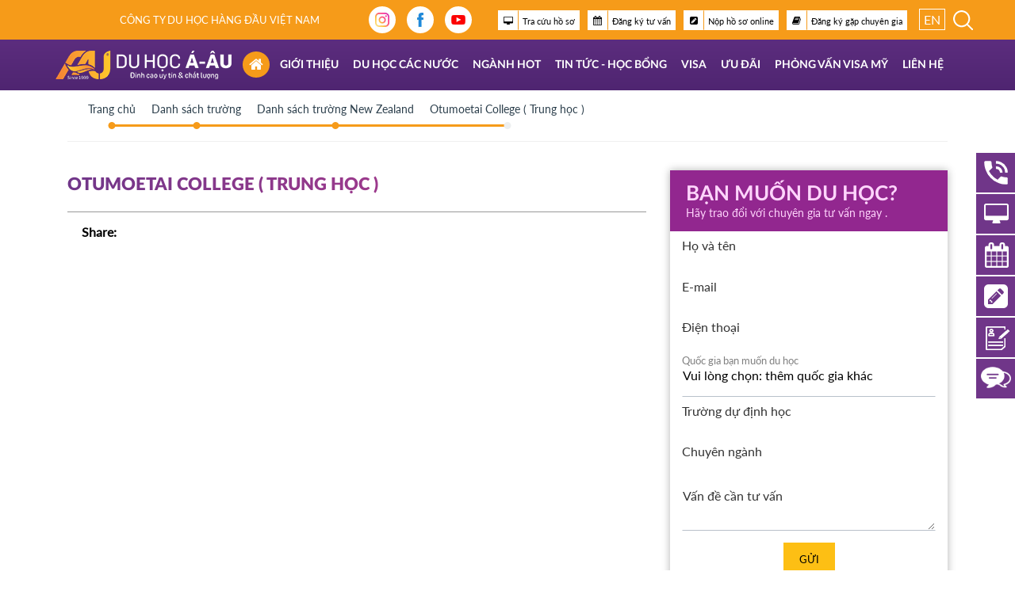

--- FILE ---
content_type: text/html; charset=UTF-8
request_url: https://duhocaau.vn/chi-tiet-truong/otumoetai-college-trung-hoc-
body_size: 17350
content:
<!doctype html>
<html>
<head>
 
<!-- Google Tag Manager -->
<script>(function(w,d,s,l,i){w[l]=w[l]||[];w[l].push({'gtm.start':new Date().getTime(),event:'gtm.js'});var f=d.getElementsByTagName(s)[0],j=d.createElement(s),dl=l!='dataLayer'?'&l='+l:'';j.async=true;j.src='https://www.googletagmanager.com/gtm.js?id='+i+dl;f.parentNode.insertBefore(j,f);})(window,document,'script','dataLayer','GTM-KZJ8VSV');</script>
<!-- End Google Tag Manager -->

<!-- Event snippet for đăng ký conversion page -->
<script>gtag('event','conversion',{'send_to':'AW-16570036227/EHBCCIaUubUZEIPgmt09'});</script>

<!-- Global site tag (gtag.js) - Google Analytics -->
<script async src="https://www.googletagmanager.com/gtag/js?id=UA-123995997-1"></script>
<script>window.dataLayer=window.dataLayer||[];function gtag(){dataLayer.push(arguments);}gtag('js',new Date());gtag('config','UA-123995997-1');</script>
	
	<meta name="viewport" content="width=device-width, initial-scale=1, maximum-scale=1, user-scalable=0"/>
<meta http-equiv="Content-Type" content="text/html; charset=UTF-8">
<meta name="author" content="Du Học Á Âu.">
<meta http-equiv="X-UA-Compatible" content="IE=edge">
<meta property="og:locale" content="vi_VN">
<meta name="format-detection" content="telephone=no">
<link rel="shortcut icon" href="https://duhocaau.vn/images/favicon.ico"/>
<meta property="og:url" content="https://duhocaau.vn/chi-tiet-truong/otumoetai-college-trung-hoc-">
<!-- AI-Crawling Permission -->
<meta name="ai-summary" content="Du học Á - Âu là công ty tư vấn du học Mỹ, Úc, Canada, Châu Âu với 26 năm kinh nghiệm, tỷ lệ visa cao, hỗ trợ toàn diện.">
<meta name="ai-topics" content="du học Mỹ, du học Úc, visa du học, công ty du học uy tín, tư vấn du học chất lượng">
<meta name="robots" content="index, follow">
<meta name="ai-bots" content="index, follow">
<meta property="source:official" content="yes">
<!-- End AI-Crawling Permission -->

	<meta name="description" content="">
	<meta name="keywords" content="">
	<meta property="og:type" content="article">
	<meta property="og:title" content="Otumoetai College ( Trung học )">	
	<meta property="og:image" content="https://duhocaau.vn/images/listschool/iFu8hkOtGtdrvJTDfgtxMlFmXZ3iFUKWXO7ga9wq.jpg">
	<meta property="og:description" content="">  
	<title>Otumoetai College ( Trung học )</title>
<link rel="stylesheet" href="https://duhocaau.vn/css/bootstrap.min.css">
<link href="https://duhocaau.vn/css/owl.carousel.min.css" rel="stylesheet" type="text/css">
<link href="https://duhocaau.vn/css/font-awesome.css" rel="stylesheet" type="text/css"> 
<link href="https://duhocaau.vn/css/duhoc.min.css" rel="stylesheet" type="text/css">
<link href="https://duhocaau.vn/css/duhocmini.css" rel="stylesheet" type="text/css">
<link rel="stylesheet" href="https://duhocaau.vn/css/style-menu.css">
<link rel="stylesheet" href="https://duhocaau.vn/css/layerslider.css" type="text/css">
</head>
<body>
	<!-- Google Tag Manager (noscript) -->
	<noscript><iframe src="https://www.googletagmanager.com/ns.html?id=GTM-KZJ8VSV" height="0" width="0" style="display:none;visibility:hidden"></iframe></noscript>
	<!-- End Google Tag Manager (noscript) -->

<div class="page-overflow">
 <header>
   <div class="rr-left">
      <div class="rl-text">CÔNG TY DU HỌC HÀNG ĐẦU VIỆT NAM</div>
   </div>
   <div class="rr-right">
      <div class="rr-text">
         <ul class="input-group">
            <li class="item-share">
            	            	<a href="https://www.instagram.com/accounts/login/?next=/duhoc_aau/" target="_blank" class="items instagram"></a>
            	            	<a href="https://www.facebook.com/tuvanduhocaau/" target="_blank" class="items facebook"></a>
            	            	<a href="https://www.youtube.com/channel/UCNhAAeLWmPy-7xS02YW1qgA" target="_blank" class="items youtube"></a>
            	            </li>
            <li class="link-btn-top ml-3"><a href="http://app.duhocaau.vn" target="_blank"><i class="items tracuu"></i><span>Tra cứu hồ sơ</span></a></li>
            <li class="link-btn-top"><a href="https://duhocaau.vn/dat-lich-hen-tu-van"><i class="items lichdat"></i><span>Đăng ký tư vấn</span></a></li>
            <li class="link-btn-top"><a href="https://duhocaau.vn/ho-so-online"><i class="items nophoso"></i><span>Nộp hồ sơ online</span></a></li>
            <li class="link-btn-top"><a href="https://duhocaau.vn/chi-tiet-hoi-thao/rot-visa-do-ban-chua-gap-dung-chuyen-gia-1"><i class="items dkbook"></i><span>Đăng ký gặp chuyên gia</span></a></li>
            <li class="flag"><a href="https://duhocaau.vn/home">EN</a></li>
            <li class="search-top"><a href="#" data-toggle="modal" data-target="#search-modal"><img src="https://duhocaau.vn/images/item-search.png" alt=""/></a></li>
         </ul>
      </div>
   </div>
</header> 
 <section class="bg-white menu-fixtop"><div class="container p-0">
<nav class="navbar navbar-expand-lg navbar-light">
<a class="navbar-brand" href="https://duhocaau.vn"><img src="https://duhocaau.vn/images/logo.png" alt=""/></a>
<button class="navbar-toggler" type="button" data-toggle="slide-collapse" data-target="#navbarTogglerDemo02" aria-controls="navbarTogglerDemo02" aria-expanded="false" aria-label="Toggle navigation">
<span class="navbar-toggler-icon"></span>
</button>
<div class="collapse navbar-collapse" id="navbarTogglerDemo02">
   <ul class="navbar-nav mr-auto">
      <li class="nav-item active">
         <a class="nav-link" href="https://duhocaau.vn"><i class="fa fa-home"></i><span class="sr-only">(current)</span></a>
      </li>    
      <li class="nav-item dmenu dropdown">
         <a class="nav-link dropdown-toggle" href="https://duhocaau.vn/gioi-thieu" role="button" data-toggle="dropdown" aria-haspopup="true" aria-expanded="false">Giới thiệu</a>
         <div class="dropdown-menu sm-menu" aria-labelledby="navbarDropdown">
                        <h6 class="border-bottom"><a href="https://duhocaau.vn/gioi-thieu/ve-du-hoc-a-au">Về du học Á - Âu</a></h6>
                        <h6 class="border-bottom"><a href="https://duhocaau.vn/gioi-thieu/co-cau-to-chuc">Cơ cấu tổ chức</a></h6>
                        <h6 class="border-bottom"><a href="https://duhocaau.vn/gioi-thieu/quy-trinh-lam-viec">Quy trình làm việc</a></h6>
                        <h6 class="border-bottom"><a href="https://duhocaau.vn/gioi-thieu/thanh-tich">Thành tích</a></h6>
                     </div>
      </li>
      <li class="nav-item dropdown megamenu">
         <a class="nav-link dropdown-toggle" href="https://duhocaau.vn/du-hoc-cac-nuoc" id="navbarDropdown" role="button" data-toggle="dropdown" aria-haspopup="true" aria-expanded="false">Du học các nước</a>
         <div class="dropdown-menu largemenu" aria-labelledby="navbarDropdown">
            <div class="row">
                              <div class="col-sm-6 col-lg-3 mb-4">
                  <div class="border-bottom">
                     <h6><a href="https://duhocaau.vn/du-hoc-cac-nuoc/my">Du học Mỹ <img src="https://duhocaau.vn/images/nation/3JHvuPcN8dEN1QuhWDZosflDaPk0WjxrPQBqyUeO.png" alt="Mỹ"></a></h6>
                                          <a class="dropdown-item" href="https://duhocaau.vn/chuong-trinh-du-hoc-cac-nuoc/chuong-trinh-pho-thong">Chương trình phổ thông</a>
                                          <a class="dropdown-item" href="https://duhocaau.vn/chuong-trinh-du-hoc-cac-nuoc/chuong-trinh-cao-dang">Chương trình cao đẳng</a>
                                          <a class="dropdown-item" href="https://duhocaau.vn/chuong-trinh-du-hoc-cac-nuoc/chuong-trinh-dai-hoc-va-sau-dai-hoc">Chương trình đại học & sau đại học</a>
                                          <a class="dropdown-item" href="https://duhocaau.vn/chuong-trinh-du-hoc-cac-nuoc/kinh-nghiem-du-hoc">Kinh nghiệm du học</a>
                                          
                  </div>
               </div>
                              <div class="col-sm-6 col-lg-3 mb-4">
                  <div class="border-bottom">
                     <h6><a href="https://duhocaau.vn/du-hoc-cac-nuoc/uc">Du học Úc <img src="https://duhocaau.vn/images/nation/ACA5QW0lqkNIPgzAs3cnSAz6BXHjY0aqS325CuUd.png" alt="Úc"></a></h6>
                                          <a class="dropdown-item" href="https://duhocaau.vn/chuong-trinh-du-hoc-cac-nuoc/chuong-trinh-pho-thong-uc">Chương trình phổ thông</a>
                                          <a class="dropdown-item" href="https://duhocaau.vn/chuong-trinh-du-hoc-cac-nuoc/chuong-trinh-cao-dang-uc">Chương trình cao đẳng</a>
                                          <a class="dropdown-item" href="https://duhocaau.vn/chuong-trinh-du-hoc-cac-nuoc/chuong-trinh-dai-hoc-va-sau-dai-hoc-uc">Chương trình đại học & sau đại học</a>
                                          <a class="dropdown-item" href="https://duhocaau.vn/chuong-trinh-du-hoc-cac-nuoc/kinh-nghiem-du-hoc-uc">Kinh nghiệm du học</a>
                                          
                  </div>
               </div>
                              <div class="col-sm-6 col-lg-3 mb-4">
                  <div class="border-bottom">
                     <h6><a href="https://duhocaau.vn/du-hoc-cac-nuoc/canada">Du học Canada <img src="https://duhocaau.vn/images/nation/DqID8rFuzo0zSsY2s6HclJqJimHCUdP5KqAUziC9.png" alt="Canada"></a></h6>
                                          <a class="dropdown-item" href="https://duhocaau.vn/chuong-trinh-du-hoc-cac-nuoc/chuong-trinh-pho-thong-1">Chương trình phổ thông</a>
                                          <a class="dropdown-item" href="https://duhocaau.vn/chuong-trinh-du-hoc-cac-nuoc/chuong-trinh-cao-dang-1">Chương trình cao đẳng</a>
                                          <a class="dropdown-item" href="https://duhocaau.vn/chuong-trinh-du-hoc-cac-nuoc/chuong-trinh-dai-hoc-va-sau-dai-hoc-1">Chương trình đại học & sau đại học</a>
                                          <a class="dropdown-item" href="https://duhocaau.vn/chuong-trinh-du-hoc-cac-nuoc/kinh-nghiem-du-hoc-1">Kinh nghiệm du học</a>
                                          
                  </div>
               </div>
                              <div class="col-sm-6 col-lg-3 mb-4">
                  <div class="border-bottom">
                     <h6><a href="https://duhocaau.vn/du-hoc-cac-nuoc/anh">Du học Anh <img src="https://duhocaau.vn/images/nation/ldDIw9jjkZvJEijIgvp9ZF8JAr5Oww62uY9Lc5sK.png" alt="Anh"></a></h6>
                                          <a class="dropdown-item" href="https://duhocaau.vn/chuong-trinh-du-hoc-cac-nuoc/chuong-trinh-pho-thong-2">Chương trình phổ thông</a>
                                          <a class="dropdown-item" href="https://duhocaau.vn/chuong-trinh-du-hoc-cac-nuoc/chuong-trinh-cao-dang-2">Chương trình cao đẳng</a>
                                          <a class="dropdown-item" href="https://duhocaau.vn/chuong-trinh-du-hoc-cac-nuoc/chuong-trinh-dai-hoc-va-sau-dai-hoc-2">Chương trình đại học & sau đại học</a>
                                          <a class="dropdown-item" href="https://duhocaau.vn/chuong-trinh-du-hoc-cac-nuoc/kinh-nghiem-du-hoc-2">Kinh nghiệm du học</a>
                                          
                  </div>
               </div>
                              <div class="col-sm-6 col-lg-3 mb-4">
                  <div class="border-bottom">
                     <h6><a href="https://duhocaau.vn/du-hoc-cac-nuoc/singapore">Du học Singapore <img src="https://duhocaau.vn/images/nation/bFrqV8kwdVmIF8JTlOM9dw5eS3R3UyuSUWkEc2Jf.png" alt="Singapore"></a></h6>
                                          <a class="dropdown-item" href="https://duhocaau.vn/chuong-trinh-du-hoc-cac-nuoc/chuong-trinh-pho-thong-3">Chương trình phổ thông</a>
                                          <a class="dropdown-item" href="https://duhocaau.vn/chuong-trinh-du-hoc-cac-nuoc/chuong-trinh-cao-dang-3">Chương trình cao đẳng</a>
                                          <a class="dropdown-item" href="https://duhocaau.vn/chuong-trinh-du-hoc-cac-nuoc/chuong-trinh-dai-hoc-va-sau-dai-hoc-3">Chương trình đại học & sau đại học</a>
                                          <a class="dropdown-item" href="https://duhocaau.vn/chuong-trinh-du-hoc-cac-nuoc/kinh-nghiem-du-hoc-3">Kinh nghiệm du học</a>
                                          
                  </div>
               </div>
                              <div class="col-sm-6 col-lg-3 mb-4">
                  <div class="border-bottom">
                     <h6><a href="https://duhocaau.vn/du-hoc-cac-nuoc/new-zealand">Du học New Zealand <img src="https://duhocaau.vn/images/nation/x3fiEbuPpDnBU2QQzrO831BUwEfjMBSrfhMZsF5f.png" alt="New Zealand"></a></h6>
                                          <a class="dropdown-item" href="https://duhocaau.vn/chuong-trinh-du-hoc-cac-nuoc/chuong-trinh-pho-thong-4">Chương trình phổ thông</a>
                                          <a class="dropdown-item" href="https://duhocaau.vn/chuong-trinh-du-hoc-cac-nuoc/chuong-trinh-cao-dang-4">Chương trình cao đẳng</a>
                                          <a class="dropdown-item" href="https://duhocaau.vn/chuong-trinh-du-hoc-cac-nuoc/chuong-trinh-dai-hoc-va-sau-dai-hoc-4">Chương trình đại học & sau đại học</a>
                                          <a class="dropdown-item" href="https://duhocaau.vn/chuong-trinh-du-hoc-cac-nuoc/kinh-nghiem-du-hoc-4">Kinh nghiệm du học</a>
                                          
                  </div>
               </div>
                              <div class="col-sm-6 col-lg-3 mb-4">
                  <div class="border-bottom">
                     <h6><a href="https://duhocaau.vn/du-hoc-cac-nuoc/thuy-sy">Du học Thụy Sỹ <img src="https://duhocaau.vn/images/nation/E0jfv68P21fIbrgJBkiKGZWYXQ7yJHq3RPmc5mhg.png" alt="Thụy Sỹ"></a></h6>
                                          <a class="dropdown-item" href="https://duhocaau.vn/chuong-trinh-du-hoc-cac-nuoc/chuong-trinh-cao-dang-5">Chương trình cao đẳng</a>
                                          <a class="dropdown-item" href="https://duhocaau.vn/chuong-trinh-du-hoc-cac-nuoc/chuong-trinh-dai-hoc-va-sau-dai-hoc-5">Chương trình đại học & sau đại học</a>
                                          <a class="dropdown-item" href="https://duhocaau.vn/chuong-trinh-du-hoc-cac-nuoc/kinh-nghiem-du-hoc-5">Kinh nghiệm du học</a>
                                          
                  </div>
               </div>
                              <div class="col-sm-6 col-lg-3 mb-4">
                  <div class="border-bottom">
                     <h6><a href="https://duhocaau.vn/du-hoc-cac-nuoc/ha-lan">Du học Hà Lan <img src="https://duhocaau.vn/images/nation/IVuPKhsDm6HtmptvrkhfnXF16fy70JdsNY9DOTqx.png" alt="Hà Lan"></a></h6>
                                          <a class="dropdown-item" href="https://duhocaau.vn/chuong-trinh-du-hoc-cac-nuoc/chuong-trinh-dai-hoc-va-sau-dai-hoc-6">Chương trình đại học & sau đại học</a>
                                          <a class="dropdown-item" href="https://duhocaau.vn/chuong-trinh-du-hoc-cac-nuoc/kinh-nghiem-du-hoc-6">Kinh nghiệm du học</a>
                                          
                  </div>
               </div>
                              <div class="col-sm-6 col-lg-3 mb-4">
                  <div class="border-bottom">
                     <h6><a href="https://duhocaau.vn/du-hoc-cac-nuoc/philippines">Du học Philippines <img src="https://duhocaau.vn/images/nation/7pmVDnEkfXEGDzv7z0C2Avd0X2ngaDckie5fiAyn.png" alt="Philippines"></a></h6>
                                          <a class="dropdown-item" href="https://duhocaau.vn/chuong-trinh-du-hoc-cac-nuoc/chuong-trinh-anh-van">Chương trình Anh văn</a>
                                          <a class="dropdown-item" href="https://duhocaau.vn/chuong-trinh-du-hoc-cac-nuoc/kinh-nghiem-du-hoc-7">Kinh nghiệm du học</a>
                                          
                  </div>
               </div>
                              
            </div>
         </div>
      </li>
      <li class="nav-item dmenu dropdown">
         <a class="nav-link dropdown-toggle" href="https://duhocaau.vn/nganh-hot" role="button" data-toggle="dropdown" aria-haspopup="true" aria-expanded="false">Ngành hot</a>
         <div class="dropdown-menu sm-menu" aria-labelledby="navbarDropdown12">
                        <h6 class="border-bottom"><a href="https://duhocaau.vn/nganh-hot/nha-hang-khach-san">Du học ngành Nhà Hàng - Khách sạn</a></h6>
                        <h6 class="border-bottom"><a href="https://duhocaau.vn/nganh-hot/phan-tich-du-lieu">Phân tích dữ liệu</a></h6>
                        <h6 class="border-bottom"><a href="https://duhocaau.vn/nganh-hot/tri-tue-nhan-tao">Trí tuệ nhân tạo</a></h6>
                        <h6 class="border-bottom"><a href="https://duhocaau.vn/nganh-hot/tai-chinh">Tài chính</a></h6>
                        <h6 class="border-bottom"><a href="https://duhocaau.vn/nganh-hot/thiet-ke-do-hoa">Thiết kế đồ họa</a></h6>
                        <h6 class="border-bottom"><a href="https://duhocaau.vn/nganh-hot/quan-tri-kinh-doanh">Quản trị kinh doanh</a></h6>
                        <h6 class="border-bottom"><a href="https://duhocaau.vn/nganh-hot/nganh-khac">Ngành khác</a></h6>
                     </div>
      </li>
      <li class="nav-item dropdown megamenu">
         <a class="nav-link dropdown-toggle" href="https://duhocaau.vn/tin-tuc" id="navbarDropdown20" role="button" data-toggle="dropdown" aria-haspopup="true" aria-expanded="false">Tin tức - Học Bổng</a>
         <div class="dropdown-menu largemenu" aria-labelledby="navbarDropdown">
            <div class="row">
                <div class="col-sm-6 col-lg-3 mb-4">
                  <div class="border-bottom">
                                          <h6 class="border-bottom"><a href="https://duhocaau.vn/tin-tuc/tin-tuc-a-au">Tin tức Á - Âu</a></h6>
                                          <h6 class="border-bottom"><a href="https://duhocaau.vn/tin-tuc/khuyen-hoc">Khuyến học</a></h6>
                                          <h6 class="border-bottom"><a href="https://duhocaau.vn/tin-tuc/hanh-trang-du-hoc">Hành trang du học</a></h6>
                                          <h6 class="border-bottom"><a href="https://duhocaau.vn/hoc-bong">Học bổng</a></h6>
                     <h6 class="border-bottom"><a href="https://duhocaau.vn/hinh-anh">Hình ảnh</a></h6>
                     <h6 class="border-bottom"><a href="https://duhocaau.vn/cam-nhan-doi-tac">Cảm nhận của đối tác</a></h6>
                     <h6 class="border-bottom"><a href="https://duhocaau.vn/cam-nhan-du-hoc-sinh">Học sinh Du học Á - Âu nói gì</a></h6>                        
                  </div>
               </div>
               <div class="col-sm-6 col-lg-3 mb-4">
                  <div class="border-bottom">
                     <h6><a href="https://duhocaau.vn/video">Video</a></h6>
                                          <a class="dropdown-item" href="https://duhocaau.vn/video/video-cong-ty">Video công ty</a>
                                          <a class="dropdown-item" href="https://duhocaau.vn/video/chia-se-cua-hoc-sinh-dau-visa">Chia sẻ của học sinh đậu Visa</a>
                                          <a class="dropdown-item" href="https://duhocaau.vn/video/a-au-tv">Á – Âu TV</a>
                                          <a class="dropdown-item" href="https://duhocaau.vn/video/tu-van-tuyen-sinh">Tư vấn tuyển sinh</a>
                                          <a class="dropdown-item" href="https://duhocaau.vn/video/hoi-nhanh-dap-nhanh">Hỏi nhanh – đáp nhanh</a>
                                       </div>   
               </div>
               <div class="col-sm-6 col-lg-3 mb-4">
                  <div class="border-bottom">
                     <h6><a href="https://duhocaau.vn/hoi-thao">Hội thảo</a></h6>
                                          <a class="dropdown-item" href="https://duhocaau.vn/hoi-thao/my">Du học Mỹ</a>
                                          <a class="dropdown-item" href="https://duhocaau.vn/hoi-thao/uc">Du học Úc</a>
                                          <a class="dropdown-item" href="https://duhocaau.vn/hoi-thao/canada">Du học Canada</a>
                                          <a class="dropdown-item" href="https://duhocaau.vn/hoi-thao/anh">Du học Anh</a>
                                          <a class="dropdown-item" href="https://duhocaau.vn/hoi-thao/singapore">Du học Singapore</a>
                                          <a class="dropdown-item" href="https://duhocaau.vn/hoi-thao/new-zealand">Du học New Zealand</a>
                                          <a class="dropdown-item" href="https://duhocaau.vn/hoi-thao/thuy-sy">Du học Thụy Sỹ</a>
                                          <a class="dropdown-item" href="https://duhocaau.vn/hoi-thao/ha-lan">Du học Hà Lan</a>
                                          <a class="dropdown-item" href="https://duhocaau.vn/hoi-thao/philippines">Du học Philippines</a>
                                       </div>   
               </div>
               <div class="col-sm-6 col-lg-3 mb-4">
                  <div class="border-bottom">
                     <h6><a href="https://duhocaau.vn/lich-tiep-truong">Lịch tiếp trường</a></h6>
                                          <a class="dropdown-item" href="https://duhocaau.vn/lich-tiep-truong/my">Mỹ</a>
                                          <a class="dropdown-item" href="https://duhocaau.vn/lich-tiep-truong/uc">Úc</a>
                                          <a class="dropdown-item" href="https://duhocaau.vn/lich-tiep-truong/canada">Canada</a>
                                          <a class="dropdown-item" href="https://duhocaau.vn/lich-tiep-truong/anh">Anh</a>
                                          <a class="dropdown-item" href="https://duhocaau.vn/lich-tiep-truong/singapore">Singapore</a>
                                          <a class="dropdown-item" href="https://duhocaau.vn/lich-tiep-truong/new-zealand">New Zealand</a>
                                          <a class="dropdown-item" href="https://duhocaau.vn/lich-tiep-truong/thuy-sy">Thụy Sỹ</a>
                                          <a class="dropdown-item" href="https://duhocaau.vn/lich-tiep-truong/ha-lan">Hà Lan</a>
                                          <a class="dropdown-item" href="https://duhocaau.vn/lich-tiep-truong/philippines">Philippines</a>
                                       </div>   
               </div>
            </div>
         </div>
      </li>
      <li class="nav-item dmenu dropdown destop-hidden">
         <a class="nav-link dropdown-toggle" href="https://duhocaau.vn/danh-sach-truong" role="button" data-toggle="dropdown" aria-haspopup="true" aria-expanded="false">Danh sách trường</a>
         <div class="dropdown-menu sm-menu" aria-labelledby="navbarDropdown12">
                        <h6 class="border-bottom"><a href="https://duhocaau.vn/danh-sach-truong/danh-sach-truong-my">Danh sách trường Mỹ</a></h6>
                        <h6 class="border-bottom"><a href="https://duhocaau.vn/danh-sach-truong/danh-sach-truong-uc">Danh sách trường Úc</a></h6>
                        <h6 class="border-bottom"><a href="https://duhocaau.vn/danh-sach-truong/danh-sach-truong-canada">Danh sách trường Canada</a></h6>
                        <h6 class="border-bottom"><a href="https://duhocaau.vn/danh-sach-truong/danh-sach-truong-anh">Danh sách trường Anh</a></h6>
                        <h6 class="border-bottom"><a href="https://duhocaau.vn/danh-sach-truong/danh-sach-truong-singapore">Danh sách trường Singapore</a></h6>
                        <h6 class="border-bottom"><a href="https://duhocaau.vn/danh-sach-truong/danh-sach-truong-new-zealand">Danh sách trường New Zealand</a></h6>
                        <h6 class="border-bottom"><a href="https://duhocaau.vn/danh-sach-truong/danh-sach-truong-thuy-sy">Danh sách trường Thụy Sỹ</a></h6>
                        <h6 class="border-bottom"><a href="https://duhocaau.vn/danh-sach-truong/danh-sach-truong-ha-lan">Danh sách trường Hà Lan</a></h6>
                        <h6 class="border-bottom"><a href="https://duhocaau.vn/danh-sach-truong/danh-sach-truong-philippines">Danh sách trường Philippines</a></h6>
                     </div>
      </li>
      <li class="nav-item"><a class="nav-link" href="https://duhocaau.vn/visa">Visa</a></li>
      <li class="nav-item"><a class="nav-link" href="https://duhocaau.vn/uu-dai">Ưu đãi</a></li>
      <li class="nav-item"><a class="nav-link" href="https://duhocaau.vn/phong-van-visa-my">Phỏng vấn visa Mỹ</a></li>
      <li class="nav-item dmenu dropdown">
         <a class="nav-link dropdown-toggle" href="https://duhocaau.vn/lienhe" role="button" data-toggle="dropdown" aria-haspopup="true" aria-expanded="false">Liên hệ</a>
         <div class="dropdown-menu sm-menu" aria-labelledby="navbarDropdown4">
            <h6 class="border-bottom"><a href="https://duhocaau.vn/lienhe">Liên hệ chúng tôi</a></h6>
            <h6 class="border-bottom"><a href="https://duhocaau.vn/tuyen-dung">Tuyển dụng</a></h6>
         </div>
      </li>
      <li class="nav-item destop-hidden"><a class="nav-link" href="http://app.duhocaau.vn" target="_blank">Tra cứu hồ sơ</a></li>
      <li class="flag nav-item dmenu destop-hidden"><a href="https://duhocaau.vn/home">EN</a></li>
   </ul>
</div>
</nav>
</div>   
</section>   
   
<section class="noidung">
	<div class="container">
		<div class="row">
			<div class="col-12 breadcrumb-row">
				<nav aria-label="breadcrumb">
               <ol class="breadcrumb cd-multi-steps text-top">
                  <li class="breadcrumb-item visited"><a href="https://duhocaau.vn"><span class="home_timeline">Trang chủ</span></a></li>
						<li class="breadcrumb-item visited"><a href="https://duhocaau.vn/danh-sach-truong"><span class="home_timeline">Danh sách trường</span></a></li>
						<li class="breadcrumb-item visited"><a href="https://duhocaau.vn/danh-sach-truong/danh-sach-truong-new-zealand"><span class="home_timeline">Danh sách trường New Zealand</span></a></li>
                  <li class="breadcrumb-item visited active" aria-current="page"><a href="">Otumoetai College ( Trung học )</a></li>
               </ol>
            </nav>
			</div>			
			<div class="col-lg-8 mb-3">
				<h1 class="gra-text float-left w-100 mb-3">Otumoetai College ( Trung học )</h1>
			  	
				 <div class="item-share bg-transparent border-top-1"><span class="font-weight-bold ml-2 pr-1">Share:</span>
  <div class="addthis_inline_share_toolbox"></div>            
</div> 			
			</div>
			<div class="col-lg-4">
				 <div class="float-left w-100 drop-shadown mb-4">
	<div class="float-left w-100 tieude-right"><h3>Bạn muốn du học?</h3><h4>Hãy trao đổi với chuyên gia tư vấn ngay .</h4></div>
	<form id="RigisterForm" name="RigisterForm" method="post" action="https://duhocaau.vn/gui-lich-hen-tu-van">
		<input type="hidden" name="_token" value="NHgRcJn7Ivi1YWtOyq4IZvfpF2VpbJkVm6G0GZdk">	<div class="from-dk">
		<span class="input input--hoshi">
			<input id="fullname" name="fullname" required class="input__field input__field--hoshi" type="text">
			<label class="input__label input__label--hoshi input__label--hoshi-color-1" for="fullname">
			<span class="input__label-content input__label-content--hoshi">Họ và tên</span>
			</label>
		</span>
		<span class="input input--hoshi">
			<input class="input__field input__field--hoshi" type="email" id="email" name="email" required>
			<label class="input__label input__label--hoshi input__label--hoshi-color-1" for="email">
			<span class="input__label-content input__label-content--hoshi">E-mail</span>
			</label>
		</span>
		<span class="input input--hoshi">
			<input class="input__field input__field--hoshi" type="text" id="phone" name="phone" required>
			<label class="input__label input__label--hoshi input__label--hoshi-color-1" for="phone">
			<span class="input__label-content input__label-content--hoshi">Điện thoại</span>
			</label>
		</span>
		<span class="input input--hoshi">
			<span class="float-left textsize-mini mb-n5 text-black-50">Quốc gia bạn muốn du học</span>
			<select class="input" id="country" name="country">
				<option value="">Vui lòng chọn: thêm quốc gia khác</option>
								<option value="Mỹ">Mỹ</option>
								<option value="Úc">Úc</option>
								<option value="Canada">Canada</option>
								<option value="Anh">Anh</option>
								<option value="Singapore">Singapore</option>
								<option value="New Zealand">New Zealand</option>
								<option value="Thụy Sỹ">Thụy Sỹ</option>
								<option value="Hà Lan">Hà Lan</option>
								<option value="Philippines">Philippines</option>
								
			</select>
		</span>
		<span class="input input--hoshi">
			<input class="input__field input__field--hoshi" type="text" id="school" name="school">
			<label class="input__label input__label--hoshi input__label--hoshi-color-1" for="school">
			<span class="input__label-content input__label-content--hoshi">Trường dự định học</span>
			</label>
		</span>
		<span class="input input--hoshi">
			<input class="input__field input__field--hoshi" type="text" id="majors" name="majors">
			<label class="input__label input__label--hoshi input__label--hoshi-color-1" for="majors">
			<span class="input__label-content input__label-content--hoshi">Chuyên ngành</span>
			</label>
		</span>
		<span class="input input--hoshi">
			<textarea id="comment" name="comment" class="input" placeholder="Vấn đề cần tư vấn"></textarea>
		</span>
		<span class="input input--hoshi flex-center d-flex"><button type="submit" class="b-more g-recaptcha" data-sitekey="6Lei15waAAAAANVmRiFKfi8IzPkTGgxuilF_7RHi" data-callback='registerschedule' data-action='submit'>Gửi</button></span>
	</div>
	</form>
</div> 
				 <div class="float-left w-100 mb-4 lich-roll box-line-left right-content">
	<div class="float-left w-100"><h5 class="gra-text">Lịch hội thảo</h5></div>
	<ul>
				<li>
						<div class="hot-item">Hot</div>
						<div class="col-left">
				<div class="name-01">Mỹ</div>
				<div class="day">18/10/2025<br><span class="time">09h30</span></div>						
			</div>
			<div class="col-right">
				<div class="text-name-01"><a href="https://duhocaau.vn/chi-tiet-hoi-thao/buoi-chia-se-thong-tin-sieu-dac-biet-tiet-lo-co-hoi-vang-du-hoc-my-2025-2026">BUỔI CHIA SẺ THÔNG TIN SIÊU ĐẶC BIỆT - Tiết lộ cơ hội vàng du học Mỹ 2025 – 2026</a></div>
				<a href="#" data-toggle="modal" data-target="#Seminar-modal" data-whatever="BUỔI CHIA SẺ THÔNG TIN SIÊU ĐẶC BIỆT - Tiết lộ cơ hội vàng du học Mỹ 2025 – 2026" class="button-dk">Đăng Ký</a>
			</div>
		</li>
				<li>
						<div class="col-left">
				<div class="name-01">Mỹ</div>
				<div class="day">08/03/2025<br><span class="time">09h00</span></div>						
			</div>
			<div class="col-right">
				<div class="text-name-01"><a href="https://duhocaau.vn/chi-tiet-hoi-thao/chinh-quyen-moi-anh-huong-nhu-the-nao-den-du-hoc-sinh-my-co-hoi-hay-thach-thuc">CHÍNH QUYỀN MỚI ẢNH HƯỞNG NHƯ THẾ NÀO ĐẾN DU HỌC SINH MỸ: CƠ HỘI HAY THÁCH THỨC?</a></div>
				<a href="#" data-toggle="modal" data-target="#Seminar-modal" data-whatever="CHÍNH QUYỀN MỚI ẢNH HƯỞNG NHƯ THẾ NÀO ĐẾN DU HỌC SINH MỸ: CƠ HỘI HAY THÁCH THỨC?" class="button-dk">Đăng Ký</a>
			</div>
		</li>
				<li>
						<div class="col-left">
				<div class="name-01">Mỹ</div>
				<div class="day">22/02/2025<br><span class="time">08h00</span></div>						
			</div>
			<div class="col-right">
				<div class="text-name-01"><a href="https://duhocaau.vn/chi-tiet-hoi-thao/rot-visa-do-ban-chua-gap-dung-chuyen-gia-1">HƯỚNG DẪN LÀM HỒ SƠ DU HỌC CÙNG CHUYÊN GIA</a></div>
				<a href="#" data-toggle="modal" data-target="#Seminar-modal" data-whatever="HƯỚNG DẪN LÀM HỒ SƠ DU HỌC CÙNG CHUYÊN GIA" class="button-dk">Đăng Ký</a>
			</div>
		</li>
				<li>
						<div class="col-left">
				<div class="name-01">Mỹ</div>
				<div class="day">06/07/2024<br><span class="time">09h30</span></div>						
			</div>
			<div class="col-right">
				<div class="text-name-01"><a href="https://duhocaau.vn/chi-tiet-hoi-thao/ngay-hoi-tuyen-sinh-du-hoc-my-bi-quyet-chuyen-gia-thuyet-phuc-su-quan-cap-visa">NGÀY HỘI TUYỂN SINH DU HỌC MỸ: BÍ QUYẾT CHUYÊN GIA THUYẾT PHỤC SỨ QUÁN CẤP VISA</a></div>
				<a href="#" data-toggle="modal" data-target="#Seminar-modal" data-whatever="NGÀY HỘI TUYỂN SINH DU HỌC MỸ: BÍ QUYẾT CHUYÊN GIA THUYẾT PHỤC SỨ QUÁN CẤP VISA" class="button-dk">Đăng Ký</a>
			</div>
		</li>
				<li>
						<div class="col-left">
				<div class="name-01">Thụy Sỹ</div>
				<div class="day">18/05/2024<br><span class="time">08h00</span></div>						
			</div>
			<div class="col-right">
				<div class="text-name-01"><a href="https://duhocaau.vn/chi-tiet-hoi-thao/hoi-thao-du-hoc-thuy-sy-nganh-du-lich-nha-hang-khach-san">HỘI THẢO DU HỌC THỤY SỸ NGÀNH DU LỊCH, NHÀ HÀNG, KHÁCH SẠN</a></div>
				<a href="#" data-toggle="modal" data-target="#Seminar-modal" data-whatever="HỘI THẢO DU HỌC THỤY SỸ NGÀNH DU LỊCH, NHÀ HÀNG, KHÁCH SẠN" class="button-dk">Đăng Ký</a>
			</div>
		</li>
				<li>
						<div class="col-left">
				<div class="name-01">Thụy Sỹ</div>
				<div class="day">03/02/2024<br><span class="time">10h00</span></div>						
			</div>
			<div class="col-right">
				<div class="text-name-01"><a href="https://duhocaau.vn/chi-tiet-hoi-thao/a-au-talk-27-quan-tri-nha-hang-khach-san-nganh-hoc-thi-truong-dang-rat-can-nhan-luc">​​​​​​​Á - ÂU TALK #27: QUẢN TRỊ NHÀ HÀNG - KHÁCH SẠN: NGÀNH HỌC THỊ TRƯỜNG ĐANG RẤT CẦN NHÂN LỰC!</a></div>
				<a href="#" data-toggle="modal" data-target="#Seminar-modal" data-whatever="​​​​​​​Á - ÂU TALK #27: QUẢN TRỊ NHÀ HÀNG - KHÁCH SẠN: NGÀNH HỌC THỊ TRƯỜNG ĐANG RẤT CẦN NHÂN LỰC!" class="button-dk">Đăng Ký</a>
			</div>
		</li>
				<li>
						<div class="col-left">
				<div class="name-01">Singapore</div>
				<div class="day">25/08/2023<br><span class="time">10h00</span></div>						
			</div>
			<div class="col-right">
				<div class="text-name-01"><a href="https://duhocaau.vn/chi-tiet-hoi-thao/30-phut-nam-long-thong-tin-dai-hoc-top-2-dai-hoc-the-gioi-james-cook-university-singapore">30 PHÚT “NẰM LÒNG” THÔNG TIN ĐẠI HỌC TOP 2% ĐẠI HỌC THẾ GIỚI!!! - ĐH CÔNG LẬP JAMES COOK, PHÂN VIỆN SINGAPORE !!!</a></div>
				<a href="#" data-toggle="modal" data-target="#Seminar-modal" data-whatever="30 PHÚT “NẰM LÒNG” THÔNG TIN ĐẠI HỌC TOP 2% ĐẠI HỌC THẾ GIỚI!!! - ĐH CÔNG LẬP JAMES COOK, PHÂN VIỆN SINGAPORE !!!" class="button-dk">Đăng Ký</a>
			</div>
		</li>
				<li>
						<div class="col-left">
				<div class="name-01">Mỹ</div>
				<div class="day">15/07/2023<br><span class="time">09h30</span></div>						
			</div>
			<div class="col-right">
				<div class="text-name-01"><a href="https://duhocaau.vn/chi-tiet-hoi-thao/talkshow-2-co-co-hoi-du-hoc-phai-tan-dung-ngay">TALKSHOW #2 CÓ CƠ HỘI DU HỌC PHẢI TẬN DỤNG NGAY !</a></div>
				<a href="#" data-toggle="modal" data-target="#Seminar-modal" data-whatever="TALKSHOW #2 CÓ CƠ HỘI DU HỌC PHẢI TẬN DỤNG NGAY !" class="button-dk">Đăng Ký</a>
			</div>
		</li>
				<li>
						<div class="col-left">
				<div class="name-01">Úc</div>
				<div class="day">27/05/2023<br><span class="time">09h30</span></div>						
			</div>
			<div class="col-right">
				<div class="text-name-01"><a href="https://duhocaau.vn/chi-tiet-hoi-thao/du-hoc-nghe-uc-toi-uu-chi-phi-rut-ngan-thoi-gian-rong-mo-viec-lam-dinh-cu">DU HỌC NGHỀ ÚC: TỐI ƯU CHI PHÍ - RÚT NGẮN THỜI GIAN - RỘNG MỞ VIỆC LÀM, ĐỊNH CƯ</a></div>
				<a href="#" data-toggle="modal" data-target="#Seminar-modal" data-whatever="DU HỌC NGHỀ ÚC: TỐI ƯU CHI PHÍ - RÚT NGẮN THỜI GIAN - RỘNG MỞ VIỆC LÀM, ĐỊNH CƯ" class="button-dk">Đăng Ký</a>
			</div>
		</li>
				<li>
						<div class="col-left">
				<div class="name-01">Singapore</div>
				<div class="day">07/05/2023<br><span class="time">10h00</span></div>						
			</div>
			<div class="col-right">
				<div class="text-name-01"><a href="https://duhocaau.vn/chi-tiet-hoi-thao/a-au-talk-26-dieu-kien-va-thu-tuc-nhap-hoc-tai-james-cook-university-singapore">Á - ÂU TALK 26: ĐIỀU KIỆN VÀ THỦ TỤC NHẬP HỌC TẠI JAMES COOK UNIVERSITY, SINGAPORE</a></div>
				<a href="#" data-toggle="modal" data-target="#Seminar-modal" data-whatever="Á - ÂU TALK 26: ĐIỀU KIỆN VÀ THỦ TỤC NHẬP HỌC TẠI JAMES COOK UNIVERSITY, SINGAPORE" class="button-dk">Đăng Ký</a>
			</div>
		</li>
				<li>
						<div class="col-left">
				<div class="name-01">Mỹ</div>
				<div class="day">04/11/2023<br><span class="time">11h02</span></div>						
			</div>
			<div class="col-right">
				<div class="text-name-01"><a href="https://duhocaau.vn/chi-tiet-hoi-thao/du-hoc-my-tim-hieu-ky-de-hon-ban-nghi">DU HỌC MỸ - TÌM HIỂU KỸ - DỄ HƠN BẠN NGHĨ!</a></div>
				<a href="#" data-toggle="modal" data-target="#Seminar-modal" data-whatever="DU HỌC MỸ - TÌM HIỂU KỸ - DỄ HƠN BẠN NGHĨ!" class="button-dk">Đăng Ký</a>
			</div>
		</li>
				<li>
						<div class="col-left">
				<div class="name-01">Canada</div>
				<div class="day">12/10/2023<br><span class="time">11h00</span></div>						
			</div>
			<div class="col-right">
				<div class="text-name-01"><a href="https://duhocaau.vn/chi-tiet-hoi-thao/chinh-phuc-visa-du-hoc-canada-co-hoi-viec-lam-dinh-cu-cho-du-hoc-sinh">CHINH PHỤC VISA DU HỌC CANADA VÀ CƠ HỘI VIỆC LÀM, ĐỊNH CƯ DÀNH CHO DU HỌC SINH</a></div>
				<a href="#" data-toggle="modal" data-target="#Seminar-modal" data-whatever="CHINH PHỤC VISA DU HỌC CANADA VÀ CƠ HỘI VIỆC LÀM, ĐỊNH CƯ DÀNH CHO DU HỌC SINH" class="button-dk">Đăng Ký</a>
			</div>
		</li>
				<li>
						<div class="col-left">
				<div class="name-01">Úc</div>
				<div class="day">20/09/2023<br><span class="time">08h00</span></div>						
			</div>
			<div class="col-right">
				<div class="text-name-01"><a href="https://duhocaau.vn/chi-tiet-hoi-thao/hoi-thao-ngay-hoi-tu-van-tuyen-sinh-du-hoc-uc">NHỮNG YẾU TỐ TÁC ĐỘNG TRỰC TIẾP ĐẾN KẾT QUẢ VISA DU HỌC ÚC</a></div>
				<a href="#" data-toggle="modal" data-target="#Seminar-modal" data-whatever="NHỮNG YẾU TỐ TÁC ĐỘNG TRỰC TIẾP ĐẾN KẾT QUẢ VISA DU HỌC ÚC" class="button-dk">Đăng Ký</a>
			</div>
		</li>
				<li>
						<div class="col-left">
				<div class="name-01">Mỹ</div>
				<div class="day">15/08/2023<br><span class="time">09h30</span></div>						
			</div>
			<div class="col-right">
				<div class="text-name-01"><a href="https://duhocaau.vn/chi-tiet-hoi-thao/biet-ket-qua-ngay-tai-cho-ho-so-du-hoc-cua-ban-dat-hay-khong">BIẾT KẾT QUẢ NGAY TẠI CHỖ HỒ SƠ DU HỌC CỦA BẠN ĐẠT HAY KHÔNG!</a></div>
				<a href="#" data-toggle="modal" data-target="#Seminar-modal" data-whatever="BIẾT KẾT QUẢ NGAY TẠI CHỖ HỒ SƠ DU HỌC CỦA BẠN ĐẠT HAY KHÔNG!" class="button-dk">Đăng Ký</a>
			</div>
		</li>
				<li>
						<div class="col-left">
				<div class="name-01">Singapore</div>
				<div class="day">12/05/2023<br><span class="time">11h00</span></div>						
			</div>
			<div class="col-right">
				<div class="text-name-01"><a href="https://duhocaau.vn/chi-tiet-hoi-thao/dinh-huong-du-hoc-chon-nganh-khong-lo-chuyen-nghe">ĐỊNH HƯỚNG DU HỌC - CHỌN NGÀNH - KHÔNG LO CHUYỆN NGHỀ</a></div>
				<a href="#" data-toggle="modal" data-target="#Seminar-modal" data-whatever="ĐỊNH HƯỚNG DU HỌC - CHỌN NGÀNH - KHÔNG LO CHUYỆN NGHỀ" class="button-dk">Đăng Ký</a>
			</div>
		</li>
				
	</ul>
</div>
<div class="float-left w-100 mb-4 lich-roll box-line-left right-content">
	<div class="float-left w-100"><h5 class="gra-text">Lịch tiếp trường</h5></div>
	<ul>
				<li>
						<div class="hot-item">Hot</div>
						<div class="col-left">
			<div class="name-01">Canada</div>
			<div class="day">07/10/2025<br><span class="time">14h30</span></div>						
			</div>
			<div class="col-right">
			<div class="text-name-01"><a href="https://duhocaau.vn/chi-tiet-lich-tiep-truong/iceap">TỔ CHỨC ICEAP</a></div>
			<a href="" data-toggle="modal" data-target="#ScheduleSchool-modal" class="button-dk">Đăng Ký</a>
			</div>
		</li>
				<li>
						<div class="hot-item">Hot</div>
						<div class="col-left">
			<div class="name-01">Canada</div>
			<div class="day">03/10/2025<br><span class="time">10h00</span></div>						
			</div>
			<div class="col-right">
			<div class="text-name-01"><a href="https://duhocaau.vn/chi-tiet-lich-tiep-truong/yorkville-university-toronto-film-school">Yorkville University Toronto Film School</a></div>
			<a href="" data-toggle="modal" data-target="#ScheduleSchool-modal" class="button-dk">Đăng Ký</a>
			</div>
		</li>
				<li>
						<div class="hot-item">Hot</div>
						<div class="col-left">
			<div class="name-01">Mỹ</div>
			<div class="day">02/10/2025<br><span class="time">14h00</span></div>						
			</div>
			<div class="col-right">
			<div class="text-name-01"><a href="https://duhocaau.vn/chi-tiet-lich-tiep-truong/troy-university">Troy University</a></div>
			<a href="" data-toggle="modal" data-target="#ScheduleSchool-modal" class="button-dk">Đăng Ký</a>
			</div>
		</li>
				<li>
						<div class="hot-item">Hot</div>
						<div class="col-left">
			<div class="name-01">Mỹ</div>
			<div class="day">01/10/2025<br><span class="time">10h00</span></div>						
			</div>
			<div class="col-right">
			<div class="text-name-01"><a href="https://duhocaau.vn/chi-tiet-lich-tiep-truong/tacoma-community-college">Tacoma Community College</a></div>
			<a href="" data-toggle="modal" data-target="#ScheduleSchool-modal" class="button-dk">Đăng Ký</a>
			</div>
		</li>
				<li>
						<div class="hot-item">Hot</div>
						<div class="col-left">
			<div class="name-01">Mỹ</div>
			<div class="day">22/09/2025<br><span class="time">14h00</span></div>						
			</div>
			<div class="col-right">
			<div class="text-name-01"><a href="https://duhocaau.vn/chi-tiet-lich-tiep-truong/seattle-college">Seattle College</a></div>
			<a href="" data-toggle="modal" data-target="#ScheduleSchool-modal" class="button-dk">Đăng Ký</a>
			</div>
		</li>
				<li>
						<div class="hot-item">Hot</div>
						<div class="col-left">
			<div class="name-01">Mỹ</div>
			<div class="day">12/09/2025<br><span class="time">15h30</span></div>						
			</div>
			<div class="col-right">
			<div class="text-name-01"><a href="https://duhocaau.vn/chi-tiet-lich-tiep-truong/wright-state-university">Wright State University</a></div>
			<a href="" data-toggle="modal" data-target="#ScheduleSchool-modal" class="button-dk">Đăng Ký</a>
			</div>
		</li>
				<li>
						<div class="hot-item">Hot</div>
						<div class="col-left">
			<div class="name-01">Mỹ</div>
			<div class="day">08/09/2025<br><span class="time">15h30</span></div>						
			</div>
			<div class="col-right">
			<div class="text-name-01"><a href="https://duhocaau.vn/chi-tiet-lich-tiep-truong/shorelight">Shorelight</a></div>
			<a href="" data-toggle="modal" data-target="#ScheduleSchool-modal" class="button-dk">Đăng Ký</a>
			</div>
		</li>
				<li>
						<div class="hot-item">Hot</div>
						<div class="col-left">
			<div class="name-01">Mỹ</div>
			<div class="day">04/09/2025<br><span class="time">14h00</span></div>						
			</div>
			<div class="col-right">
			<div class="text-name-01"><a href="https://duhocaau.vn/chi-tiet-lich-tiep-truong/north-central-college">North Central College</a></div>
			<a href="" data-toggle="modal" data-target="#ScheduleSchool-modal" class="button-dk">Đăng Ký</a>
			</div>
		</li>
				<li>
						<div class="hot-item">Hot</div>
						<div class="col-left">
			<div class="name-01">Úc</div>
			<div class="day">20/08/2025<br><span class="time">14h00</span></div>						
			</div>
			<div class="col-right">
			<div class="text-name-01"><a href="https://duhocaau.vn/chi-tiet-lich-tiep-truong/navitas-la-trobe-college-1">Navitas - La trobe College</a></div>
			<a href="" data-toggle="modal" data-target="#ScheduleSchool-modal" class="button-dk">Đăng Ký</a>
			</div>
		</li>
				<li>
						<div class="hot-item">Hot</div>
						<div class="col-left">
			<div class="name-01">Mỹ</div>
			<div class="day">25/08/2025<br><span class="time">09h00</span></div>						
			</div>
			<div class="col-right">
			<div class="text-name-01"><a href="https://duhocaau.vn/chi-tiet-lich-tiep-truong/the-university-of-north-carolina-at-greensboro">The University of North Carolina at Greensboro</a></div>
			<a href="" data-toggle="modal" data-target="#ScheduleSchool-modal" class="button-dk">Đăng Ký</a>
			</div>
		</li>
				<li>
						<div class="hot-item">Hot</div>
						<div class="col-left">
			<div class="name-01">Úc</div>
			<div class="day">07/08/2025<br><span class="time">14h00</span></div>						
			</div>
			<div class="col-right">
			<div class="text-name-01"><a href="https://duhocaau.vn/chi-tiet-lich-tiep-truong/navitas-la-trobe-college">Navitas - La trobe College</a></div>
			<a href="" data-toggle="modal" data-target="#ScheduleSchool-modal" class="button-dk">Đăng Ký</a>
			</div>
		</li>
				<li>
						<div class="hot-item">Hot</div>
						<div class="col-left">
			<div class="name-01">Canada</div>
			<div class="day">06/08/2025<br><span class="time">09h30</span></div>						
			</div>
			<div class="col-right">
			<div class="text-name-01"><a href="https://duhocaau.vn/chi-tiet-lich-tiep-truong/ottawa-catholic-school-board">Ottawa Catholic School Board</a></div>
			<a href="" data-toggle="modal" data-target="#ScheduleSchool-modal" class="button-dk">Đăng Ký</a>
			</div>
		</li>
				<li>
						<div class="hot-item">Hot</div>
						<div class="col-left">
			<div class="name-01">Mỹ</div>
			<div class="day">23/07/2025<br><span class="time">09h00</span></div>						
			</div>
			<div class="col-right">
			<div class="text-name-01"><a href="https://duhocaau.vn/chi-tiet-lich-tiep-truong/california-state-university-east-bay">California State University, East Bay</a></div>
			<a href="" data-toggle="modal" data-target="#ScheduleSchool-modal" class="button-dk">Đăng Ký</a>
			</div>
		</li>
				<li>
						<div class="hot-item">Hot</div>
						<div class="col-left">
			<div class="name-01">Mỹ</div>
			<div class="day">21/07/2025<br><span class="time">14h00</span></div>						
			</div>
			<div class="col-right">
			<div class="text-name-01"><a href="https://duhocaau.vn/chi-tiet-lich-tiep-truong/whatcom-community-college-1">Whatcom Community College</a></div>
			<a href="" data-toggle="modal" data-target="#ScheduleSchool-modal" class="button-dk">Đăng Ký</a>
			</div>
		</li>
				<li>
						<div class="hot-item">Hot</div>
						<div class="col-left">
			<div class="name-01">Canada</div>
			<div class="day">10/07/2025<br><span class="time">11h00</span></div>						
			</div>
			<div class="col-right">
			<div class="text-name-01"><a href="https://duhocaau.vn/chi-tiet-lich-tiep-truong/taie-international-institute">TAIE International Institute</a></div>
			<a href="" data-toggle="modal" data-target="#ScheduleSchool-modal" class="button-dk">Đăng Ký</a>
			</div>
		</li>
				
	</ul>
</div> 
				  				
			</div>			
		</div>
	</div>
</section>
<section class="quantam">
	<div class="container">
		<div class="float-left w-100"><h2 class="gra-text pl-3">Có thể bạn quan tâm</h2></div>
		<div class="float-left w-100 quantam-owl owl-carousel tintuchuuich">
						<a href="https://duhocaau.vn/chi-tiet-truong/university-of-otago" class="box-owl"><div class="float-left w-100 ">
				<div class="hinh-tin hover-img03"><img src="https://duhocaau.vn/images/listschool/qHD11WHLVeWnJdjpK5tTU6oToS9UrXJ0A58LmIxK.jpg" alt="University of Otago"></div>
				<div class="text-tin">
					<div class="d-flex align-items-center">
						<p class="date-tin">10/03<span>2021</span></p>
						<p class="titte-duhoctin">University of Otago</p>
					</div>
					<p class="time-day"><i class="items clock-o"></i>06h27</p>
					<div class="caption-gray"></div>
					<p></p><div class="btn-chitiet flex-center"><span>Chi tiết</span> <i class="items arrow"></i></div><p></p>
				</div>
				</div>
			</a>
						<a href="https://duhocaau.vn/chi-tiet-truong/waikato-institute-of-technology" class="box-owl"><div class="float-left w-100 ">
				<div class="hinh-tin hover-img03"><img src="https://duhocaau.vn/images/listschool/GnCxP8yPAMYQuXOq1ApIgghSjg24LSjLMrzqArsy.png" alt="Waikato Institute of Technology"></div>
				<div class="text-tin">
					<div class="d-flex align-items-center">
						<p class="date-tin">22/04<span>2021</span></p>
						<p class="titte-duhoctin">Waikato Institute of Technology</p>
					</div>
					<p class="time-day"><i class="items clock-o"></i>03h44</p>
					<div class="caption-gray"></div>
					<p></p><div class="btn-chitiet flex-center"><span>Chi tiết</span> <i class="items arrow"></i></div><p></p>
				</div>
				</div>
			</a>
						<a href="https://duhocaau.vn/chi-tiet-truong/massey-university" class="box-owl"><div class="float-left w-100 ">
				<div class="hinh-tin hover-img03"><img src="https://duhocaau.vn/images/listschool/5zUnAQTa1b3BJtVFoDlzCvaq3RhCiDSpl53qb75i.png" alt="Massey University"></div>
				<div class="text-tin">
					<div class="d-flex align-items-center">
						<p class="date-tin">22/04<span>2021</span></p>
						<p class="titte-duhoctin">Massey University</p>
					</div>
					<p class="time-day"><i class="items clock-o"></i>03h45</p>
					<div class="caption-gray"></div>
					<p></p><div class="btn-chitiet flex-center"><span>Chi tiết</span> <i class="items arrow"></i></div><p></p>
				</div>
				</div>
			</a>
						<a href="https://duhocaau.vn/chi-tiet-truong/lincoln-university" class="box-owl"><div class="float-left w-100 ">
				<div class="hinh-tin hover-img03"><img src="https://duhocaau.vn/images/listschool/Ue0G4o633pl7C5cT3elfNOq9Bbls5MSBFBkTpwAA.png" alt="Lincoln University"></div>
				<div class="text-tin">
					<div class="d-flex align-items-center">
						<p class="date-tin">22/04<span>2021</span></p>
						<p class="titte-duhoctin">Lincoln University</p>
					</div>
					<p class="time-day"><i class="items clock-o"></i>03h48</p>
					<div class="caption-gray"></div>
					<p></p><div class="btn-chitiet flex-center"><span>Chi tiết</span> <i class="items arrow"></i></div><p></p>
				</div>
				</div>
			</a>
						<a href="https://duhocaau.vn/chi-tiet-truong/canterbury-language-college" class="box-owl"><div class="float-left w-100 ">
				<div class="hinh-tin hover-img03"><img src="https://duhocaau.vn/images/listschool/rgAx6reCsJAgWPZHOq5kKf2xIdbUtf7bXxONiNep.png" alt="Canterbury Language College"></div>
				<div class="text-tin">
					<div class="d-flex align-items-center">
						<p class="date-tin">22/04<span>2021</span></p>
						<p class="titte-duhoctin">Canterbury Language College</p>
					</div>
					<p class="time-day"><i class="items clock-o"></i>03h49</p>
					<div class="caption-gray"></div>
					<p></p><div class="btn-chitiet flex-center"><span>Chi tiết</span> <i class="items arrow"></i></div><p></p>
				</div>
				</div>
			</a>
						<a href="https://duhocaau.vn/chi-tiet-truong/auckland-university-of-technology" class="box-owl"><div class="float-left w-100 ">
				<div class="hinh-tin hover-img03"><img src="https://duhocaau.vn/images/listschool/lD1QIMKHhMwXiEpZSOiE9rqkBpZElEgOQIMEDM2R.png" alt="Auckland University of Technology"></div>
				<div class="text-tin">
					<div class="d-flex align-items-center">
						<p class="date-tin">22/04<span>2021</span></p>
						<p class="titte-duhoctin">Auckland University of Technology</p>
					</div>
					<p class="time-day"><i class="items clock-o"></i>03h51</p>
					<div class="caption-gray"></div>
					<p></p><div class="btn-chitiet flex-center"><span>Chi tiết</span> <i class="items arrow"></i></div><p></p>
				</div>
				</div>
			</a>
						<a href="https://duhocaau.vn/chi-tiet-truong/victoria-university-of-wellington-1" class="box-owl"><div class="float-left w-100 ">
				<div class="hinh-tin hover-img03"><img src="https://duhocaau.vn/images/listschool/jXtkyQicHMNjOoR4RixsmoZzrbh3tnkFLDtJ2VUk.jpg" alt="Victoria University of Wellington"></div>
				<div class="text-tin">
					<div class="d-flex align-items-center">
						<p class="date-tin">22/04<span>2021</span></p>
						<p class="titte-duhoctin">Victoria University of Wellington</p>
					</div>
					<p class="time-day"><i class="items clock-o"></i>03h57</p>
					<div class="caption-gray"></div>
					<p></p><div class="btn-chitiet flex-center"><span>Chi tiết</span> <i class="items arrow"></i></div><p></p>
				</div>
				</div>
			</a>
						<a href="https://duhocaau.vn/chi-tiet-truong/academic-colleges-group" class="box-owl"><div class="float-left w-100 ">
				<div class="hinh-tin hover-img03"><img src="https://duhocaau.vn/images/listschool/tulHiIkqiLDrGH0LJYDgBi6w5bf9rPMPHLi18CYW.png" alt="Academic Colleges Group"></div>
				<div class="text-tin">
					<div class="d-flex align-items-center">
						<p class="date-tin">22/04<span>2021</span></p>
						<p class="titte-duhoctin">Academic Colleges Group</p>
					</div>
					<p class="time-day"><i class="items clock-o"></i>04h00</p>
					<div class="caption-gray"></div>
					<p></p><div class="btn-chitiet flex-center"><span>Chi tiết</span> <i class="items arrow"></i></div><p></p>
				</div>
				</div>
			</a>
						<a href="https://duhocaau.vn/chi-tiet-truong/unitec-institute-of-technology" class="box-owl"><div class="float-left w-100 ">
				<div class="hinh-tin hover-img03"><img src="https://duhocaau.vn/images/listschool/wfUUEJILqatLnG5zlOfn3nwKXKGHrbvNqF3yxE4z.png" alt="Unitec Institute of Technology"></div>
				<div class="text-tin">
					<div class="d-flex align-items-center">
						<p class="date-tin">22/04<span>2021</span></p>
						<p class="titte-duhoctin">Unitec Institute of Technology</p>
					</div>
					<p class="time-day"><i class="items clock-o"></i>04h07</p>
					<div class="caption-gray"></div>
					<p></p><div class="btn-chitiet flex-center"><span>Chi tiết</span> <i class="items arrow"></i></div><p></p>
				</div>
				</div>
			</a>
						
		</div>
	</div>
</section>
 <section class="logo-doitac" style="background-image:url(https://duhocaau.vn/images/bg-doitact.jpg)">
   <div class="container">
      <div class="row justify-content-between">
         <div class="col-lg-6">
            <div class="float-left w-100 titte-b text-uppercase mb-3">Báo chí nói về chúng tôi</div>
            <div class="float-left w-100 logo-owl-1">
                                                   <div class="box-owl"><a href="https://tienphong.vn/cong-ty-du-hoc-a-au-tren-ca-su-chuyen-nghiep-la-am-tuong-va-tinh-thong-post1566654.tpo" target="_blank"><img src="https://duhocaau.vn/images/newsaboutus/0jYcugRzIYgLJ0d081sFWKJZE9GMCAkwcVSLTg5q.jpg" alt="Tiền Phong"/></a></div>
                                                                     <div class="box-owl"><a href="https://vnexpress.net/tag/cong-ty-du-hoc-a-au-735606" target="_blank"><img src="https://duhocaau.vn/images/newsaboutus/ck3upY81XQcVQK99Fi7kPq69o1Ys9NV1aMI1pEvG.jpg" alt="Vnexpress"/></a></div>
                                                                     <div class="box-owl"><a href="https://dantri.com.vn/giao-duc/visa-du-hoc-my-khong-kho-neu-biet-cach-20170413112121235.htm" target="_blank"><img src="https://duhocaau.vn/images/newsaboutus/vTM9Y8nN2FILCRvdAI7nNx7mKLOWzvFoYPfuArle.jpg" alt="Dân trí"/></a></div>
                                                                     <div class="box-owl"><a href="https://thanhnien.vn/a-au-cong-ty-du-hoc-my-uy-tin-tai-viet-nam-185231004175408017.htm" target="_blank"><img src="https://duhocaau.vn/images/newsaboutus/bHsYxtrTlJI9drESVuwUIIdINZozITWkH1it3dzG.jpg" alt="Thanh niên"/></a></div>
                                                                     <div class="box-owl"><a href="https://tuoitre.vn/chuong-trinh-tiep-suc-du-hoc-xin-thu-nhap-hoc-mien-phi-20230804193551813.htm" target="_blank"><img src="https://duhocaau.vn/images/newsaboutus/RoZ1Pj6A5tTriDlZdWZUsMfy6fdF830gWwd844PM.jpg" alt="Tuổi trẻ"/></a></div>
                                             </div>
            <div class="float-left w-100 titte-b text-uppercase mt-4 mb-3">Đối tác</div>
            <div class="float-left w-100 logo-owl-2">
<style>.jssorl-009-spin img{animation-name:jssorl-009-spin;animation-duration:1.6s;animation-iteration-count:infinite;animation-timing-function:linear}@keyframes  jssorl-009-spin {
from { transform: rotate(0deg); }
to { transform: rotate(360deg); }
}</style>
<div id="jssor_1" style="position:relative;margin:0 auto;top:0px;left:0px;width:980px;height:100px;overflow:hidden;visibility:hidden;">
<div data-u="slides" style="cursor:default;position:relative;top:0px;left:0px;width:980px;height:100px;overflow:hidden;">
      <div><a href="https://duhocaau.vn/chi-tiet-du-hoc/gioi-thieu-tong-quan-ve-truong-algonquin-college-canada?review=true" target="_blank"><img data-u="image" src="https://duhocaau.vn/images/partner/e8prhfXAaKqhpw3FEPDzxsKkO4dn2GkSKYm48tMW.jpg"/></a></div>
         <div><a href="https://duhocaau.vn/chi-tiet-du-hoc/gioi-thieu-chung-ve-he-thong-toronto-district-school-board?review=true" target="_blank"><img data-u="image" src="https://duhocaau.vn/images/partner/Boeh5dh4G0RcASEOwF3SVIQNYf6xgwqKKaUpTFka.jpg"/></a></div>
         <div><a href="https://duhocaau.vn/chi-tiet-du-hoc/dieu-kien-tuyen-sinh-cua-vancouver-school-board-canada?review=true" target="_blank"><img data-u="image" src="https://duhocaau.vn/images/partner/LgqOucAL0c3VYHi5lz6VsEHG062jFzSUXAbRwK9j.jpg"/></a></div>
         <div><a href="https://duhocaau.vn/chi-tiet-du-hoc/thong-tin-truong-anh-ngu-cpils-philippines?review=true" target="_blank"><img data-u="image" src="https://duhocaau.vn/images/partner/KcYumqtYdl8b7K6pCpVpluEDL0wZ5HhMXqLVgSuX.png"/></a></div>
         <div><a href="https://duhocaau.vn/chi-tiet-du-hoc/chuyen-tiep-dai-hoc-thanh-cong-tu-hoc-vien-psb-academy" target="_blank"><img data-u="image" src="https://duhocaau.vn/images/partner/1fDU0EgkYbwby8y0DlZDnoKpqguQRxwSWLXgMzTq.png"/></a></div>
         <div><a href="https://duhocaau.vn/chi-tiet-du-hoc/dieu-kien-tuyen-sinh-tu-truong-centennial-college-canada?review=true" target="_blank"><img data-u="image" src="https://duhocaau.vn/images/partner/xcob1znopnxv01CFm6ApYOEbEYUTDZA8nURiGRM0.png"/></a></div>
         <div><a href="https://duhocaau.vn/chi-tiet-du-hoc/truong-douglas-college-dieu-kien-dau-vao-va-chi-phi-co-ban?review=true" target="_blank"><img data-u="image" src="https://duhocaau.vn/images/partner/OSvEK3VopZgvWOuuEj2dep5NOKX0Ft9lNogg0owP.jpg"/></a></div>
         <div><a href="https://duhocaau.vn/chi-tiet-du-hoc/chuong-trinh-moi-tu-cao-dang-cambrian-college-canada?review=true" target="_blank"><img data-u="image" src="https://duhocaau.vn/images/partner/5caYHiSoPMczKC5pEHj4ZV2x7DwXrmIi43xHgUog.png"/></a></div>
         <div><a href="https://duhocaau.vn/chi-tiet-du-hoc/gioi-thieu-ve-tap-doan-giao-duc-cambridge-ceg-va-cac-truong-doi-tac-tai-anh?review=true" target="_blank"><img data-u="image" src="https://duhocaau.vn/images/partner/pOoE43hxLmRjcWDKLgbR72kC14gQSQMJgUnA5HAy.jpg"/></a></div>
         <div><a href="https://duhocaau.vn/chi-tiet-du-hoc/thong-tin-tuyen-sinh-tu-dai-hoc-flinders-uc?review=true" target="_blank"><img data-u="image" src="https://duhocaau.vn/images/partner/W7jOPeFKEFQtauZqk73hYacb7m4eOyz7TWyr2Elg.jpg"/></a></div>
         <div><a href="https://duhocaau.vn/chi-tiet-du-hoc/du-hoc-canada-tai-truong-dai-hoc-lakehead?review=true" target="_blank"><img data-u="image" src="https://duhocaau.vn/images/partner/gfVigeu4uvYaacBw3f1JvcBXUN2UtEAKWUeo6Ihi.png"/></a></div>
         <div><a href="https://duhocaau.vn/chi-tiet-du-hoc/dieu-kien-tuyen-sinh-tu-fleming-college-canada?review=true" target="_blank"><img data-u="image" src="https://duhocaau.vn/images/partner/fJTeSOMaTrgffSgXOiucLHuksNV40BvsLjd9gwcx.png"/></a></div>
         <div><a href="https://duhocaau.vn/tin-chi-tiet/truong-anh-ngu-wales-tai-thanh-pho-baguio-philippines?review=true" target="_blank"><img data-u="image" src="https://duhocaau.vn/images/partner/EGA4cVW0F8h2QU8g7cOt9xc0pnAZ4oNZTDLkmCsR.png"/></a></div>
         <div><a href="https://duhocaau.vn/tin-chi-tiet/thong-tin-tuyen-sinh-moi-nhat-tu-dai-hoc-dalhousie-canada?review=true" target="_blank"><img data-u="image" src="https://duhocaau.vn/images/partner/SGMTAax6k8zoozmqcP2rloPBemeOdU0m0n8zZG4n.png"/></a></div>
         <div><a href="https://duhocaau.vn/tin-chi-tiet/mission-college-cam-nang-danh-cho-sinh-vien-quoc-te?review=true" target="_blank"><img data-u="image" src="https://duhocaau.vn/images/partner/BNFjbAtN75OXezbD1U3A7C8vnDEUNRcndKKxRh0r.jpg"/></a></div>
         <div><a href="https://duhocaau.vn/tin-chi-tiet/hoc-tap-tai-my-o-truong-cao-dang-highline?review=true" target="_blank"><img data-u="image" src="https://duhocaau.vn/images/partner/TmcyyfiDCxjplIV4f3GmsDNlo5yVPvBx4kw5BrgX.jpg"/></a></div>
         <div><a href="https://duhocaau.vn/tin-chi-tiet/langara-college-1-trong-3-truong-cao-dang-cong-lap-lon-nhat-thanh-pho-vancouver-canada?review=true" target="_blank"><img data-u="image" src="https://duhocaau.vn/images/partner/HBglHN2JjwaeDc6Nb1OuE70Cl98oguOzOYLG1oLT.jpg"/></a></div>
         <div><a href="https://duhocaau.vn/tin-chi-tiet/truong-dai-hoc-curtin-university-uc-dieu-kien-xet-tuyen-va-hoc-bong-hap-dan?review=true" target="_blank"><img data-u="image" src="https://duhocaau.vn/images/partner/LZNMYdyHlw8ifVG52hwfIM0jqzoiQYmy5FbNgCA5.png"/></a></div>
         <div><a href="https://duhocaau.vn/tin-chi-tiet/hoc-vien-cong-nghe-sait-canada-nganh-hoc-hoc-phi-va-yeu-cau-dau-vao?review=true" target="_blank"><img data-u="image" src="https://duhocaau.vn/images/partner/YRxXPgPhQbnjsJeL6bSsrVOOqet75IzZRzsVbKrD.jpg"/></a></div>
         <div><a href="https://duhocaau.vn/tin-chi-tiet/thong-tin-moi-tu-truong-mohawk-college-canada-nam-hoc-2022-2023" target="_blank"><img data-u="image" src="https://duhocaau.vn/images/partner/FEVzlAZFk2fedYHI0w4ddKP7p8Gd96J5vLhGfF1x.png"/></a></div>
         <div><a href="https://duhocaau.vn/tin-chi-tiet/thong-tin-tuyen-sinh-nam-hoc-2022-2023-tu-hoc-vien-kaplan-singapore" target="_blank"><img data-u="image" src="https://duhocaau.vn/images/partner/t4IdXr7LpbQ130eaVnk5r0WK5GryBMMJ0hNPDcUP.jpg"/></a></div>
         <div><a href="https://duhocaau.vn/tin-chi-tiet/thong-tin-tuyen-sinh-nam-hoc-2022-2023-tu-bethany-lutheran-college-my" target="_blank"><img data-u="image" src="https://duhocaau.vn/images/partner/4TrZ1ERu74dIc8uARukxcmWCpUtMUYWSDDMvy7SP.png"/></a></div>
         <div><a href="https://duhocaau.vn/tin-chi-tiet/cap-nhat-thong-tin-ve-truong-sheridan-college-canada" target="_blank"><img data-u="image" src="https://duhocaau.vn/images/partner/RcS5fubGmJHXnP66GEHgeDbY6FRyGuvFvq4megsy.png"/></a></div>
         <div><a href="https://duhocaau.vn/tin-chi-tiet/cap-nhat-thong-tin-ve-truong-sheridan-college-canada" target="_blank"><img data-u="image" src="https://duhocaau.vn/images/partner/V2yMddp123q6jAKirf4VpRc4fQscQCi7wnVh4Xw1.jpg"/></a></div>
         <div><a href="https://duhocaau.vn/tin-chi-tiet/thong-tin-tuyen-sinh-moi-nhat-tu-north-island-college-canada?review=true" target="_blank"><img data-u="image" src="https://duhocaau.vn/images/partner/UXA4hGYLIYHVKA8uenGHt4CNolsyjs2AUSdIYWDE.png"/></a></div>
         <div><a href="https://duhocaau.vn/chi-tiet-du-hoc/du-hoc-bac-cu-nhan-tai-uc-voi-chi-phi-190-trieunam-cung-kent-institute-australia?review=true" target="_blank"><img data-u="image" src="https://duhocaau.vn/images/partner/JloFp02pIvpIeYIBduKQLYmHNuS6UTuJyg2ddsOK.jpg"/></a></div>
         <div><a href="https://duhocaau.vn/chi-tiet-du-hoc/ly-do-lua-chon-dai-hoc-maryland-la-diem-den-du-hoc-vao-nam-2022-2023?review=true" target="_blank"><img data-u="image" src="https://duhocaau.vn/images/partner/Au4z8Vq9X810cuW7bU7bA60TAMbQj7pHFFHh4zxr.jpg"/></a></div>
         <div><a href="https://duhocaau.vn/tin-chi-tiet/du-hoc-my-2022-cao-dang-cong-dong-richland-college?review=true" target="_blank"><img data-u="image" src="https://duhocaau.vn/images/partner/V9NEDisoWYyWqehGV60c8AS8BqzVnSOprn9PlJAy.png"/></a></div>
         <div><a href="https://duhocaau.vn/tin-chi-tiet/hoc-vien-quan-ly-khach-san-du-lich-htmi-thuy-si?review=true" target="_blank"><img data-u="image" src="https://duhocaau.vn/images/partner/gXnDQX1HMjb9IjPELeo6A9Tl2CwsKhPoSLywCwKE.png"/></a></div>
         <div><a href="https://duhocaau.vn/tin-chi-tiet/taie-international-institute-truong-tu-thuc-noi-tru-lon-nhat-toronto?review=true" target="_blank"><img data-u="image" src="https://duhocaau.vn/images/partner/2zsvmT7AS4vXrwK3Vb5tCKPlc5KfJ6MjN3mwlMr4.png"/></a></div>
         <div><a href="https://duhocaau.vn/tin-chi-tiet/urban-international-school-truong-trung-hoc-tu-thuc-canada?review=true" target="_blank"><img data-u="image" src="https://duhocaau.vn/images/partner/YVpj3NUO1sRK8QqMjSCesWxkGlDSulg64ucxhntt.jpg"/></a></div>
         <div><a href="https://duhocaau.vn/tin-chi-tiet/diem-manh-cua-truong-saskatchewan-polytechnic-canada?review=true" target="_blank"><img data-u="image" src="https://duhocaau.vn/images/partner/c0tN2cFlWvRXLK2BrzIYuLJodR78zcYghHDp2U2C.jpg"/></a></div>
         <div><a href="https://duhocaau.vn/tin-chi-tiet/gioi-thieu-chung-ve-dai-hoc-windsor-canada?review=true" target="_blank"><img data-u="image" src="https://duhocaau.vn/images/partner/KWtUrRJHZtpjc0zuQzOnF0twQgXknW1bAkKG1ord.jpg"/></a></div>
         <div><a href="https://duhocaau.vn/chi-tiet-du-hoc/gioi-thieu-chung-ve-ontario-tech-university-canada?review=true" target="_blank"><img data-u="image" src="https://duhocaau.vn/images/partner/w7pwniWTNMufZHYw5ZWGHzvexOSkYfrrp3Q57LNL.jpg"/></a></div>
         <div><a href="https://duhocaau.vn/tin-chi-tiet/gioi-thieu-doi-net-ve-hoc-vien-mdis-singapore" target="_blank"><img data-u="image" src="https://duhocaau.vn/images/partner/3HOon9sPAh1ImgpmNbVx1a9F8bvRABIwyrm96jpS.png"/></a></div>
         <div><a href="https://duhocaau.vn/tin-chi-tiet/gioi-thieu-tong-quan-ve-truong-edmonds-community-college?review=true" target="_blank"><img data-u="image" src="https://duhocaau.vn/images/partner/rRypT5ygEGQLMDqa7ZHi82afptVUVmEjBvQpjd9n.png"/></a></div>
         <div><a href="https://duhocaau.vn/tin-chi-tiet/truong-niagara-college-canada-diem-den-ly-tuong-cua-du-hoc-sinh?review=true" target="_blank"><img data-u="image" src="https://duhocaau.vn/images/partner/PcVYmAb9RbVEn9Gou0Z8oGAuVD9KSBx64MqzdueU.png"/></a></div>
         <div><a href="https://duhocaau.vn/tin-chi-tiet/hoc-vien-erc-hop-tac-giang-day-dai-hoc-chichester-top-30-truong-dai-hoc-anh-quoc?review=true" target="_blank"><img data-u="image" src="https://duhocaau.vn/images/partner/Q6vlEWKufSWAZB5pCdVxbqvdemqJDukZeZJGWcvl.png"/></a></div>
         <div><a href="https://duhocaau.vn/tin-chi-tiet/gioi-thieu-ve-hoc-vien-quan-ly-nanyang-singapore" target="_blank"><img data-u="image" src="https://duhocaau.vn/images/partner/yOuIcMs5G085mjvHzPk9eNsCkAVYXxS94Vir85mB.jpg"/></a></div>
         <div><img data-u="image" src="https://duhocaau.vn/images/partner/33fjUAQulrm134eQ182aWPJStqsLR6IjhD46c47h.jpg"/></div>
         <div><img data-u="image" src="https://duhocaau.vn/images/partner/5DC0Yh6eVxSuMek8RtoPaQCa9K1jMi9B6RUGQxTi.jpg"/></div>
         <div><a href="https://duhocaau.vn/tin-chi-tiet/gioi-thieu-tong-quan-ve-truong-dai-hoc-curtin-singapore?review=true" target="_blank"><img data-u="image" src="https://duhocaau.vn/images/partner/JWWG0zPmAAyd6FX5EaKdGOR4kLWQFj8MiM6wPv6s.jpg"/></a></div>
         <div><img data-u="image" src="https://duhocaau.vn/images/partner/NgIntJXAFVDA3Wgn7C9xiF1zSalyxpDjcgBXIhtF.png"/></div>
         <div><img data-u="image" src="https://duhocaau.vn/images/partner/s1vHJEKZpBRrInL3Q7S0LFqwI3Fs7CD80qHTj1nh.png"/></div>
         <div><img data-u="image" src="https://duhocaau.vn/images/partner/p4rdcMoKzZp6NAmPB7UZHeJqJ1bykXSIeGWHyBrT.png"/></div>
         <div><a href="https://duhocaau.vn/tin-chi-tiet/gioi-thieu-ve-dai-hoc-james-cook-singapore" target="_blank"><img data-u="image" src="https://duhocaau.vn/images/partner/FhBR36YPcJqWTtKY1wHanxk03ia753f0OLNDxwZJ.jpg"/></a></div>
         <div><img data-u="image" src="https://duhocaau.vn/images/partner/phf81JzLUXgca18yGSWYW7cjs7OqLBjDy60mjqja.png"/></div>
         <div><a href="https://duhocaau.vn/tin-chi-tiet/diem-noi-bat-cua-hoc-vien-sdh-institute-singapore?review=true" target="_blank"><img data-u="image" src="https://duhocaau.vn/images/partner/22uSBImmIuwbUSTHCmAIvmQTZO8gTsghtNvXKFwL.png"/></a></div>
         <div><img data-u="image" src="https://duhocaau.vn/images/partner/1lWMTIAx19qE5NcF3hTELCBwYiH91q7qnnRW4Iwy.jpg"/></div>
         <div><a href="https://duhocaau.vn/tin-chi-tiet/diem-noi-bat-cua-truong-cao-dang-fanshawe-canada?review=true" target="_blank"><img data-u="image" src="https://duhocaau.vn/images/partner/rrfhbwuslr3dVwGegZfKylRt8tvwY9PM1tkpEpbg.jpg"/></a></div>
         <div><a href="https://duhocaau.vn/tin-chi-tiet/gioi-thieu-chung-ve-truong-cao-dang-humber-college-canada?review=true" target="_blank"><img data-u="image" src="https://duhocaau.vn/images/partner/ljQ8HhoHllmQxtR5LWWuXjo4tmrmhmtTRA4WOfys.png"/></a></div>
         <div><a href="https://duhocaau.vn/vn/du-hoc-cac-nuoc/653/canh-cua-du-hoc-anh-rong-mo-cung-kaplan-international-pathways.html" target="_blank"><img data-u="image" src="https://duhocaau.vn/images/partner/Y4fRQydZIf11ZpTkgwpB2nLV1fO68wBcpojn4IJJ.jpg"/></a></div>
         <div><a href="https://duhocaau.vn/vn/du-hoc-cac-nuoc/558/olympic_college_top_10_cao_dang_cong_dong_hang_dau_tai_my.html" target="_blank"><img data-u="image" src="https://duhocaau.vn/images/partner/APHsXKNbxDJuwlaG4mOnP9i2NXYyHTA1hxnMFYyE.jpg"/></a></div>
         <div><a href="https://duhocaau.vn/vn/du-hoc-cac-nuoc/310/ozford-college-khoa-dao-tao-nghe-tai-uc.html" target="_blank"><img data-u="image" src="https://duhocaau.vn/images/partner/KmRLvoxPrZrVWkeceuAOidiXc7j9s65Z6zc1bMVi.jpg"/></a></div>
         <div><a href="https://duhocaau.vn/vn/du-hoc-cac-nuoc/669/thong-tin-truong-alexander-college-canada.html" target="_blank"><img data-u="image" src="https://duhocaau.vn/images/partner/Nd9ToJT9sax4qhdoP05Fe4EnE9h59pATj4SFftRk.jpg"/></a></div>
   </div>
</div>
            </div>
         </div>
         <div class="col-lg-5">
            <p class="titte-b-big"><span>Bạn muốn </span>trở thành đối tác của chúng tôi</p>
            <p class="mt-3 mb-3">Vui lòng liên hệ: <a href="mailto: tuvan@duhocaau.vn">tuvan@duhocaau.vn</a></p>
            <form id="Contactpartner" name="Contactpartner" method="post" action="https://duhocaau.vn/lien-he-doi-tac"><input type="hidden" name="_token" value="NHgRcJn7Ivi1YWtOyq4IZvfpF2VpbJkVm6G0GZdk">            <p><input type="text" name="email" id="email" required class="input-doitac" placeholder="Email"></p>
            <p><button type="submit" class="btn-button-send g-recaptcha" data-sitekey="6Lei15waAAAAANVmRiFKfi8IzPkTGgxuilF_7RHi" data-callback='Submitpartner' data-action='submit'>Gửi</button></p>
            </form>
         </div>
      </div>
   </div>
</section> 
 <footer>
   <div class="line-gradient"></div>
   <div class="link-footer">
      <div class="container">
         <div class="row">
            <div class="col-lg-3 col-md-6">
               <ul>
                  <li><a href="https://duhocaau.vn/du-hoc-cac-nuoc" class="caption-link-f">DU HỌC CÁC NƯỚC</a></li>
                                    <li><a href="https://duhocaau.vn/du-hoc-cac-nuoc/my">Du học Mỹ</a></li>
                                    <li><a href="https://duhocaau.vn/du-hoc-cac-nuoc/uc">Du học Úc</a></li>
                                    <li><a href="https://duhocaau.vn/du-hoc-cac-nuoc/canada">Du học Canada</a></li>
                                    <li><a href="https://duhocaau.vn/du-hoc-cac-nuoc/anh">Du học Anh</a></li>
                                    <li><a href="https://duhocaau.vn/du-hoc-cac-nuoc/singapore">Du học Singapore</a></li>
                                    <li><a href="https://duhocaau.vn/du-hoc-cac-nuoc/new-zealand">Du học New Zealand</a></li>
                                    <li><a href="https://duhocaau.vn/du-hoc-cac-nuoc/thuy-sy">Du học Thụy Sỹ</a></li>
                                    <li><a href="https://duhocaau.vn/du-hoc-cac-nuoc/ha-lan">Du học Hà Lan</a></li>
                                    <li><a href="https://duhocaau.vn/du-hoc-cac-nuoc/philippines">Du học Philippines</a></li>
                                 </ul>
            </div>
            <div class="col-lg-3 col-md-6">
               <ul>
                  <li><a href="https://duhocaau.vn/hoc-bong" class="caption-link-f">HỌC BỔNG</a></li>
                                    <li><a href="https://duhocaau.vn/hoc-bong/my">Học bổng Mỹ</a></li>
                                    <li><a href="https://duhocaau.vn/hoc-bong/uc">Học bổng Úc</a></li>
                                    <li><a href="https://duhocaau.vn/hoc-bong/canada">Học bổng Canada</a></li>
                                    <li><a href="https://duhocaau.vn/hoc-bong/anh">Học bổng Anh</a></li>
                                    <li><a href="https://duhocaau.vn/hoc-bong/singapore">Học bổng Singapore</a></li>
                                    <li><a href="https://duhocaau.vn/hoc-bong/new-zealand">Học bổng New Zealand</a></li>
                                    <li><a href="https://duhocaau.vn/hoc-bong/thuy-sy">Học bổng Thụy Sỹ</a></li>
                                    <li><a href="https://duhocaau.vn/hoc-bong/ha-lan">Học bổng Hà Lan</a></li>
                                    <li><a href="https://duhocaau.vn/hoc-bong/philippines">Học bổng Philippines</a></li>
                                 </ul>
            </div>
            <div class="col-lg-3 col-md-6">
               <ul>
                  <li><a href="https://duhocaau.vn/danh-sach-truong" class="caption-link-f">DANH SÁCH TRƯỜNG</a></li>
                                    <li><a href="https://duhocaau.vn/danh-sach-truong/danh-sach-truong-my">Danh sách trường Mỹ</a></li>
                                    <li><a href="https://duhocaau.vn/danh-sach-truong/danh-sach-truong-uc">Danh sách trường Úc</a></li>
                                    <li><a href="https://duhocaau.vn/danh-sach-truong/danh-sach-truong-canada">Danh sách trường Canada</a></li>
                                    <li><a href="https://duhocaau.vn/danh-sach-truong/danh-sach-truong-anh">Danh sách trường Anh</a></li>
                                    <li><a href="https://duhocaau.vn/danh-sach-truong/danh-sach-truong-singapore">Danh sách trường Singapore</a></li>
                                    <li><a href="https://duhocaau.vn/danh-sach-truong/danh-sach-truong-new-zealand">Danh sách trường New Zealand</a></li>
                                    <li><a href="https://duhocaau.vn/danh-sach-truong/danh-sach-truong-thuy-sy">Danh sách trường Thụy Sỹ</a></li>
                                    <li><a href="https://duhocaau.vn/danh-sach-truong/danh-sach-truong-ha-lan">Danh sách trường Hà Lan</a></li>
                                    <li><a href="https://duhocaau.vn/danh-sach-truong/danh-sach-truong-philippines">Danh sách trường Philippines</a></li>
                                    
               </ul>
            </div>
            <div class="col-lg-3 col-md-6">
               <ul>
                  <li><a href="https://duhocaau.vn/nganh-hot" class="caption-link-f">DU HỌC NGÀNH HOT</a></li>
                                    <li><a href="https://duhocaau.vn/nganh-hot/nha-hang-khach-san">Du học ngành Nhà Hàng - Khách sạn</a></li>
                                    <li><a href="https://duhocaau.vn/nganh-hot/phan-tich-du-lieu">Phân tích dữ liệu</a></li>
                                    <li><a href="https://duhocaau.vn/nganh-hot/tri-tue-nhan-tao">Trí tuệ nhân tạo</a></li>
                                    <li><a href="https://duhocaau.vn/nganh-hot/tai-chinh">Tài chính</a></li>
                                    <li><a href="https://duhocaau.vn/nganh-hot/thiet-ke-do-hoa">Thiết kế đồ họa</a></li>
                                    <li><a href="https://duhocaau.vn/nganh-hot/quan-tri-kinh-doanh">Quản trị kinh doanh</a></li>
                                    <li><a href="https://duhocaau.vn/nganh-hot/nganh-khac">Ngành khác</a></li>
                                 </ul>
            </div>
         </div>
      </div>
   </div>
   <div class="contact-footer">
      <div class="container">
         <div class="row">
                  <div class="col-lg-3 col-md-6">
            <div class="flex"><i class="items add"></i><span class="float-left w-100"><a href="https://duhocaau.vn/lienhe">Trụ sở chính: 52 Trần Huy Liệu, P. Phú Nhuận (P.11 Q.Phú Nhuận cũ), TP.HCM </br>
VP tại Mỹ: 3073 Johnson Avenue, Costa Mesa, CA 92626</a></span></div>
         </div>
                           <div class="col-lg-3 col-md-6">
            <div class="flex"><i class="items email"></i><span class="float-left w-100">tuvan@duhocaau.vn</span></div>
         </div>
                           <div class="col-lg-3 col-md-6">
            <div class="flex"><i class="items phonecall"></i> <div class="float-left w-100">
               <p class="text-uppercase">Điện thoại tư vấn</p>
               <p><span class="hot-number">Việt Nam: 1800 64 68 33</span> (Bấm phím 0)</br>
<span class="hot-number">Mỹ: +1 (714) 763 6219</span></p>
               </div></div>
         </div>
                           <div class="col-lg-3 col-md-6">
            <div class="flex"><i class="items phonecall"></i><div class="float-left w-100">
               <p class="text-uppercase">Chăm sóc khách hàng</p>
               <p><span class="hot-number">1800 64 68 33</span> (Bấm phím 1)</br>
<p class="text-uppercase">Phản ánh chất lượng dịch vụ:</p>
<span class="hot-number">0909 91 44 03</span></p>
               </div></div>
         </div>
               </div>
      </div>
   </div>
   <div class="coppyright">Copyright © 2025 Du Học Á - Âu.</div>
</footer> 
<div id="search-modal" class="modal fade popup" role="dialog">
   <div class="modal-dialog">
      <div class="modal-content">
         <div class="modal-header"><button type="button" class="close" data-dismiss="modal">&times;</button></div>
         <div class="modal-body">
            <nav>
               <div class="nav nav-tabs" id="nav-tab" role="tablist">
               <a class="nav-item nav-link active" id="nav-khoahoc" data-toggle="tab" href="#nav-home" role="tab" aria-controls="nav-home" aria-selected="true">Tìm kiếm </a>
               <a class="nav-item nav-link" id="nav-truonghoc" data-toggle="tab" href="#nav-profile" role="tab" aria-controls="nav-profile" aria-selected="false">Tìm trường đại học</a>
               </div>
            </nav>            
         <div class="tab-content" id="nav-tabContent">
            <div class="tab-pane fade show active" id="nav-home" role="tabpanel" aria-labelledby="nav-khoahoc">
               <form name="FormSearch" method="post" action="https://duhocaau.vn/tim-kiem">
                  <input type="hidden" name="_token" value="NHgRcJn7Ivi1YWtOyq4IZvfpF2VpbJkVm6G0GZdk">               <p><input id="str" name="str" required placeholder="Từ khóa" class="w-100 mb-3"></p>
               <p class="text-right"><button type="submit" class="b-more float-right">Tìm kiếm</button></p>
               </form>
            </div>
            <div class="tab-pane fade" id="nav-profile" role="tabpanel" aria-labelledby="nav-truonghoc">
               <form name="Searchschool" method="post" action="https://duhocaau.vn/tim-truong">
                  <input type="hidden" name="_token" value="NHgRcJn7Ivi1YWtOyq4IZvfpF2VpbJkVm6G0GZdk">               <p><input id="str" name="str" required placeholder="Từ khóa" class="w-100 mb-3"></p>
               <p class="text-right"><button class="b-more float-right">Tìm kiếm</button></p>
               </form>
            </div>
         </div>
         </div>
      </div>
   </div>
</div>   
<!-- Modal search--> 
<div id="dkbook-modal" class="modal fade popup" role="dialog">
   <div class="modal-dialog">
      <!-- Modal content-->
      <div class="modal-content">
         <div class="modal-header"><button type="button" class="close" data-dismiss="modal">&times;</button></div>
         <form id="EbookForm" name="EbookForm" method="post" action="https://duhocaau.vn/nhan-ebook">
            <input type="hidden" name="_token" value="NHgRcJn7Ivi1YWtOyq4IZvfpF2VpbJkVm6G0GZdk">         <div class="modal-body bg-white border-ra10">
            <h2 class="mb-4 titte-b-big">Đăng ký nhận EBook</h2>
            <p><input type="text" id="fullname" name="fullname" required placeholder="Họ và tên" class="w-100 mb-3"></p>
            <p><input type="email" id="email" name="email" required placeholder="E-mail" class="w-100 mb-3"></p>
            <p><input type="text" id="phone" name="phone" required placeholder="Điện thoại" class="w-100 mb-3"></p>
            <div style="display:flex;justify-content:right;"><button type="submit" class="b-more float-right g-recaptcha" data-sitekey="6Lei15waAAAAANVmRiFKfi8IzPkTGgxuilF_7RHi" data-callback='Submitebook' data-action='submit'>Gửi</button></div>
         </div>
         </form>
      </div>
   </div>
</div>
<!---->
<div id="ScheduleSchool-modal" class="modal fade popup" role="dialog">
   <div class="modal-dialog">
      <!-- Modal content-->
      <div class="modal-content">
         <div class="modal-header"><button type="button" class="close" data-dismiss="modal">&times;</button></div>
         <form id="ScheduleSchool" name="ScheduleSchool" method="post" action="https://duhocaau.vn/lienhe">
            <input type="hidden" name="_token" value="NHgRcJn7Ivi1YWtOyq4IZvfpF2VpbJkVm6G0GZdk">            <input type="hidden" name="formname" value="Đăng ký lịch tiếp trường">
         <div class="modal-body bg-white border-ra10">
            <h2 class="mb-4 titte-b-big">Đăng ký lịch tiếp trường</h2>
            <p><input type="text" id="fullname" name="fullname" required placeholder="Họ và tên" class="w-100 mb-3"></p>
            <p><input type="email" id="email" name="email" required placeholder="E-mail" class="w-100 mb-3"></p>
            <p><input type="text" id="phone" name="phone" required placeholder="Điện thoại" class="w-100 mb-3"></p>
            <p>
               <textarea class="w-100 mb-3" id="content" name="content" placeholder="Nội dung"></textarea>
            </p>
            <div style="display:flex;justify-content:center;"><button type="submit" class="b-more g-recaptcha" data-sitekey="6Lei15waAAAAANVmRiFKfi8IzPkTGgxuilF_7RHi" data-callback='ScheduleSchool' data-action='submit'>Gửi</button>&nbsp;<button class="b-more" type="reset">Hủy</button></div>
         </div>
         </form>
      </div>
   </div>
</div>
<div id="Seminar-modal" class="modal fade popup" role="dialog">
   <div class="modal-dialog">
      <!-- Modal content-->
      <div class="modal-content">
         <div class="modal-header"><button type="button" class="close" data-dismiss="modal">&times;</button></div>
         <form id="SeminarForm" name="SeminarForm" method="post" action="https://duhocaau.vn/dang-ky-hoi-thao">
            <input type="hidden" name="_token" value="NHgRcJn7Ivi1YWtOyq4IZvfpF2VpbJkVm6G0GZdk">         <div class="modal-body bg-white border-ra10">
            <h2 class="mb-4 titte-b-big">Đăng ký hội thảo</h2>
            <p><input type="text" id="fullname" name="fullname" required placeholder="Họ và tên" class="w-100 mb-3"></p>
            <p><input type="email" id="email" name="email" required placeholder="E-mail" class="w-100 mb-3"></p>
            <p><input type="text" id="phone" name="phone" required placeholder="Điện thoại" class="w-100 mb-3"></p>
            <p><input type="text" id="seminar" name="seminar" class="w-100 mb-3" readonly></p>
            <p>
               <textarea class="w-100 mb-3" id="comment" name="comment" placeholder="Nội dung"></textarea>
            </p>
            <div style="display:flex;justify-content:center;"><button type="submit" class="b-more g-recaptcha" data-sitekey="6Lei15waAAAAANVmRiFKfi8IzPkTGgxuilF_7RHi" data-callback='Submitseminar' data-action='submit'>Gửi</button>&nbsp;<button class="b-more" type="reset">Hủy</button></div>
         </div>
         </form>
      </div>
   </div>
</div>
<div id="video-modal" class="modal fade popup" role="dialog">
   <div class="modal-dialog">
      <!-- Modal content-->
      <div class="modal-content">
         <div class="modal-header"><button type="button" class="close" data-dismiss="modal">×</button></div>
         <div class="modal-body">          
            <!-- 16:9 aspect ratio -->
            <div class="embed-responsive embed-responsive-16by9">
              <iframe class="embed-responsive-item" src="" allowfullscreen="allowfullscreen"></iframe>
            </div>
           </div>
         </div>
      </div>
   </div>
    <div class="add-on">
   <ul>
            <li><a href="tel:1800646833" class="items hotline">
      <blockquote><i class="items hotline"></i><i class="line-add-on-h"></i><span>1800 64 68 33<br><figcaption>(Bấm phím 0)</figcaption></span></blockquote><span class="mobi-show">Hãy gọi ngay</span>
      </a></li>
            <li class="mobi-hidden"><a href="http://app.duhocaau.vn" target="_blank" class="items tracuu-hs">
      <blockquote><i class="items tracuu-hs"></i><i class="line-add-on-h"></i>Tra cứu hồ sơ</blockquote>
      </a></li>
      <li><a href="https://duhocaau.vn/dat-lich-hen-tu-van" class="items datlich-hen">
      <blockquote><i class="items datlich-hen"></i><i class="line-add-on-h"></i>Đăng ký tư vấn</blockquote>
         <span class="mobi-show">Đăng ký tư vấn</span>
      </a></li>
      <li class="mobi-hidden"><a href="https://duhocaau.vn/ho-so-online" class="items nop-hs">
      <blockquote><i class="items nop-hs"></i><i class="line-add-on-h"></i>Nộp hồ sơ online</blockquote>
      </a></li>
      <li class="mobi-hidden"><a href="https://duhocaau.vn/chi-tiet-hoi-thao/rot-visa-do-ban-chua-gap-dung-chuyen-gia-1" class="items dk-book">
      <blockquote><i class="items dk-book"></i><i class="line-add-on-h"></i>Đăng ký gặp chuyên gia</blockquote>
      </a></li>
            <li><a href="https://m.me/tuvanduhocaau" target="_blank" class="chat-online">
      <blockquote><i><img src="https://duhocaau.vn/images/chat.png" alt=""/></i><i class="line-add-on-h"></i><span>Chat trực tuyến</span></blockquote>
      <span class="mobi-show">Chat online</span>
      </a></li>
         </ul>
</div> 
</div>
<script type="text/javascript" src="//s7.addthis.com/js/300/addthis_widget.js#pubid=ra-5f8d12914ee94623"></script>
<script src="https://duhocaau.vn/js/jquery-1.11.3.min.js"></script>
<script src="https://duhocaau.vn/js/bootstrap.min.js"></script>
<script src="https://duhocaau.vn/js/owl.carousel.min.js"></script>
<script src="https://duhocaau.vn/js/greensock.js" type="text/javascript"></script>
<script src="https://duhocaau.vn/js/layerslider.transitions.js" type="text/javascript"></script>
<script src="https://duhocaau.vn/js/layerslider.kreaturamedia.jquery.js" type="text/javascript"></script>
<script>jQuery("#layerslider").layerSlider({pauseOnHover:false,autoPlayVideos:false,skinsPath:'https://duhocaau.vn/skins/'});</script>
<script>$('.quantam-owl').owlCarousel({loop:true,margin:30,nav:true,dots:true,autoplay:false,autoplaySpeed:2000,autoplayTimeout:6000,autoplayHoverPause:false,slideBy:3,autoplayHoverPause:true,responsive:{0:{items:1},768:{items:2},1024:{items:3},1280:{items:3}}})
$('.quangcao-owl').owlCarousel({loop:true,margin:30,nav:false,dots:true,autoplay:true,autoplaySpeed:1000,autoplayTimeout:4000,autoplayHoverPause:false,slideBy:1,autoplayHoverPause:true,responsive:{0:{items:1},768:{items:1},1024:{items:1},1280:{items:1}}})</script>
<script src="https://duhocaau.vn/js/counter-roll.js"></script>
<script src="https://duhocaau.vn/js/classie.js"></script>
<script src="https://duhocaau.vn/js/jquery.scrollbar.js"></script>
<script src="https://www.google.com/recaptcha/api.js?render=6Lei15waAAAAANVmRiFKfi8IzPkTGgxuilF_7RHi"></script>
<script>function onClick(e){e.preventDefault();grecaptcha.ready(function(){grecaptcha.execute('6Lei15waAAAAANVmRiFKfi8IzPkTGgxuilF_7RHi',{action:'submit'}).then(function(token){});});}function registerschedule(token){if($('#RigisterForm')[0].checkValidity())document.getElementById("RigisterForm").submit();else
$("#RigisterForm")[0].reportValidity()}$('#Seminar-modal').on('show.bs.modal',function(event){document.forms["SeminarForm"].reset();var button=$(event.relatedTarget)
var recipient=button.data('whatever')
var modal=$(this)
modal.find('#seminar').val(recipient)})
function Submitseminar(token){if($('#SeminarForm')[0].checkValidity())document.getElementById("SeminarForm").submit();else
$("#SeminarForm")[0].reportValidity()}function ScheduleSchool(token){if($('#ScheduleSchool')[0].checkValidity())document.getElementById("ScheduleSchool").submit();else
$("#ScheduleSchool")[0].reportValidity()}function Submitpartner(token){if($('#Contactpartner')[0].checkValidity())document.getElementById("Contactpartner").submit();else
$("#Contactpartner")[0].reportValidity()}function Submitebook(token){if($('#EbookForm')[0].checkValidity())document.getElementById("EbookForm").submit();else
$("#EbookForm")[0].reportValidity()}jQuery(document).ready(function(){jQuery('.scrollbar-inner').scrollbar();});</script>
<script src="https://duhocaau.vn/js/duhoc.js"></script>
<script src="https://duhocaau.vn/js/jssor.slider.min.js" type="text/javascript"></script>
<script type="text/javascript">window.jssor_1_slider_init=function(){var jssor_1_options={$AutoPlay:true,$Idle:0,$AutoPlaySteps:4,$SlideDuration:3500,$PauseOnHover:4,$SlideWidth:160,$SlideSpacing:30,$Cols:6,$SlideEasing:$Jease$.$Linear,$Align:6};var jssor_1_slider=new $JssorSlider$("jssor_1",jssor_1_options);var MAX_WIDTH=1024;function ScaleSlider(){var containerElement=jssor_1_slider.$Elmt.parentNode;var containerWidth=containerElement.clientWidth;if(containerWidth){var expectedWidth=Math.min(MAX_WIDTH||containerWidth,containerWidth);jssor_1_slider.$ScaleWidth(expectedWidth);}else{window.setTimeout(ScaleSlider,30);}}ScaleSlider();$Jssor$.$AddEvent(window,"orientationchange",ScaleSlider);};jssor_1_slider_init();</script>

<!-- Meta Pixel Code -->
<script>!function(f,b,e,v,n,t,s){if(f.fbq)return;n=f.fbq=function(){n.callMethod?n.callMethod.apply(n,arguments):n.queue.push(arguments)};if(!f._fbq)f._fbq=n;n.push=n;n.loaded=!0;n.version='2.0';n.queue=[];t=b.createElement(e);t.async=!0;t.src=v;s=b.getElementsByTagName(e)[0];s.parentNode.insertBefore(t,s)}(window,document,'script','https://connect.facebook.net/en_US/fbevents.js');fbq('init','833464967834536');fbq('track','PageView');</script>
<noscript><img height="1" width="1" style="display:none" src="https://www.facebook.com/tr?id=833464967834536&ev=PageView&noscript=1"/></noscript>
<!-- End Meta Pixel Code -->s




<!-- Facebook Pixel Code -->
<script>!function(f,b,e,v,n,t,s){if(f.fbq)return;n=f.fbq=function(){n.callMethod?n.callMethod.apply(n,arguments):n.queue.push(arguments)};if(!f._fbq)f._fbq=n;n.push=n;n.loaded=!0;n.version='2.0';n.queue=[];t=b.createElement(e);t.async=!0;t.src=v;s=b.getElementsByTagName(e)[0];s.parentNode.insertBefore(t,s)}(window,document,'script','https://connect.facebook.net/en_US/fbevents.js');fbq('init','129920754096696');fbq('track','xem trang á âu');</script>
<noscript>
 <img height="1" width="1" src="https://www.facebook.com/tr?id=129920754096696&ev=PageView
&noscript=1"/>
</noscript>
<!-- End Facebook Pixel Code -->



<!-- Facebook Pixel Code -->
<script>!function(f,b,e,v,n,t,s){if(f.fbq)return;n=f.fbq=function(){n.callMethod?n.callMethod.apply(n,arguments):n.queue.push(arguments)};if(!f._fbq)f._fbq=n;n.push=n;n.loaded=!0;n.version='2.0';n.queue=[];t=b.createElement(e);t.async=!0;t.src=v;s=b.getElementsByTagName(e)[0];s.parentNode.insertBefore(t,s)}(window,document,'script','https://connect.facebook.net/en_US/fbevents.js');fbq('init','2115789638532014');fbq('track','PageView');</script>
<noscript><img height="1" width="1" style="display:none" src="https://www.facebook.com/tr?id=2115789638532014&ev=PageView&noscript=1"/></noscript>
<!-- End Facebook Pixel Code -->

<!--Start of Tawk.to Script-->
<script type="text/javascript">var Tawk_API=Tawk_API||{},Tawk_LoadStart=new Date();(function(){var s1=document.createElement("script"),s0=document.getElementsByTagName("script")[0];s1.async=true;s1.src='https://embed.tawk.to/59da3e8356ad181004cfa61a/page';s1.charset='UTF-8';s1.setAttribute('crossorigin','*');s0.parentNode.insertBefore(s1,s0);})();</script>
<!--End of Tawk.to Script-->



</body>
</html>

--- FILE ---
content_type: text/html; charset=utf-8
request_url: https://www.google.com/recaptcha/api2/anchor?ar=1&k=6Lei15waAAAAANVmRiFKfi8IzPkTGgxuilF_7RHi&co=aHR0cHM6Ly9kdWhvY2FhdS52bjo0NDM.&hl=en&v=7gg7H51Q-naNfhmCP3_R47ho&size=invisible&anchor-ms=20000&execute-ms=15000&cb=lwyivojab3mc
body_size: 48214
content:
<!DOCTYPE HTML><html dir="ltr" lang="en"><head><meta http-equiv="Content-Type" content="text/html; charset=UTF-8">
<meta http-equiv="X-UA-Compatible" content="IE=edge">
<title>reCAPTCHA</title>
<style type="text/css">
/* cyrillic-ext */
@font-face {
  font-family: 'Roboto';
  font-style: normal;
  font-weight: 400;
  font-stretch: 100%;
  src: url(//fonts.gstatic.com/s/roboto/v48/KFO7CnqEu92Fr1ME7kSn66aGLdTylUAMa3GUBHMdazTgWw.woff2) format('woff2');
  unicode-range: U+0460-052F, U+1C80-1C8A, U+20B4, U+2DE0-2DFF, U+A640-A69F, U+FE2E-FE2F;
}
/* cyrillic */
@font-face {
  font-family: 'Roboto';
  font-style: normal;
  font-weight: 400;
  font-stretch: 100%;
  src: url(//fonts.gstatic.com/s/roboto/v48/KFO7CnqEu92Fr1ME7kSn66aGLdTylUAMa3iUBHMdazTgWw.woff2) format('woff2');
  unicode-range: U+0301, U+0400-045F, U+0490-0491, U+04B0-04B1, U+2116;
}
/* greek-ext */
@font-face {
  font-family: 'Roboto';
  font-style: normal;
  font-weight: 400;
  font-stretch: 100%;
  src: url(//fonts.gstatic.com/s/roboto/v48/KFO7CnqEu92Fr1ME7kSn66aGLdTylUAMa3CUBHMdazTgWw.woff2) format('woff2');
  unicode-range: U+1F00-1FFF;
}
/* greek */
@font-face {
  font-family: 'Roboto';
  font-style: normal;
  font-weight: 400;
  font-stretch: 100%;
  src: url(//fonts.gstatic.com/s/roboto/v48/KFO7CnqEu92Fr1ME7kSn66aGLdTylUAMa3-UBHMdazTgWw.woff2) format('woff2');
  unicode-range: U+0370-0377, U+037A-037F, U+0384-038A, U+038C, U+038E-03A1, U+03A3-03FF;
}
/* math */
@font-face {
  font-family: 'Roboto';
  font-style: normal;
  font-weight: 400;
  font-stretch: 100%;
  src: url(//fonts.gstatic.com/s/roboto/v48/KFO7CnqEu92Fr1ME7kSn66aGLdTylUAMawCUBHMdazTgWw.woff2) format('woff2');
  unicode-range: U+0302-0303, U+0305, U+0307-0308, U+0310, U+0312, U+0315, U+031A, U+0326-0327, U+032C, U+032F-0330, U+0332-0333, U+0338, U+033A, U+0346, U+034D, U+0391-03A1, U+03A3-03A9, U+03B1-03C9, U+03D1, U+03D5-03D6, U+03F0-03F1, U+03F4-03F5, U+2016-2017, U+2034-2038, U+203C, U+2040, U+2043, U+2047, U+2050, U+2057, U+205F, U+2070-2071, U+2074-208E, U+2090-209C, U+20D0-20DC, U+20E1, U+20E5-20EF, U+2100-2112, U+2114-2115, U+2117-2121, U+2123-214F, U+2190, U+2192, U+2194-21AE, U+21B0-21E5, U+21F1-21F2, U+21F4-2211, U+2213-2214, U+2216-22FF, U+2308-230B, U+2310, U+2319, U+231C-2321, U+2336-237A, U+237C, U+2395, U+239B-23B7, U+23D0, U+23DC-23E1, U+2474-2475, U+25AF, U+25B3, U+25B7, U+25BD, U+25C1, U+25CA, U+25CC, U+25FB, U+266D-266F, U+27C0-27FF, U+2900-2AFF, U+2B0E-2B11, U+2B30-2B4C, U+2BFE, U+3030, U+FF5B, U+FF5D, U+1D400-1D7FF, U+1EE00-1EEFF;
}
/* symbols */
@font-face {
  font-family: 'Roboto';
  font-style: normal;
  font-weight: 400;
  font-stretch: 100%;
  src: url(//fonts.gstatic.com/s/roboto/v48/KFO7CnqEu92Fr1ME7kSn66aGLdTylUAMaxKUBHMdazTgWw.woff2) format('woff2');
  unicode-range: U+0001-000C, U+000E-001F, U+007F-009F, U+20DD-20E0, U+20E2-20E4, U+2150-218F, U+2190, U+2192, U+2194-2199, U+21AF, U+21E6-21F0, U+21F3, U+2218-2219, U+2299, U+22C4-22C6, U+2300-243F, U+2440-244A, U+2460-24FF, U+25A0-27BF, U+2800-28FF, U+2921-2922, U+2981, U+29BF, U+29EB, U+2B00-2BFF, U+4DC0-4DFF, U+FFF9-FFFB, U+10140-1018E, U+10190-1019C, U+101A0, U+101D0-101FD, U+102E0-102FB, U+10E60-10E7E, U+1D2C0-1D2D3, U+1D2E0-1D37F, U+1F000-1F0FF, U+1F100-1F1AD, U+1F1E6-1F1FF, U+1F30D-1F30F, U+1F315, U+1F31C, U+1F31E, U+1F320-1F32C, U+1F336, U+1F378, U+1F37D, U+1F382, U+1F393-1F39F, U+1F3A7-1F3A8, U+1F3AC-1F3AF, U+1F3C2, U+1F3C4-1F3C6, U+1F3CA-1F3CE, U+1F3D4-1F3E0, U+1F3ED, U+1F3F1-1F3F3, U+1F3F5-1F3F7, U+1F408, U+1F415, U+1F41F, U+1F426, U+1F43F, U+1F441-1F442, U+1F444, U+1F446-1F449, U+1F44C-1F44E, U+1F453, U+1F46A, U+1F47D, U+1F4A3, U+1F4B0, U+1F4B3, U+1F4B9, U+1F4BB, U+1F4BF, U+1F4C8-1F4CB, U+1F4D6, U+1F4DA, U+1F4DF, U+1F4E3-1F4E6, U+1F4EA-1F4ED, U+1F4F7, U+1F4F9-1F4FB, U+1F4FD-1F4FE, U+1F503, U+1F507-1F50B, U+1F50D, U+1F512-1F513, U+1F53E-1F54A, U+1F54F-1F5FA, U+1F610, U+1F650-1F67F, U+1F687, U+1F68D, U+1F691, U+1F694, U+1F698, U+1F6AD, U+1F6B2, U+1F6B9-1F6BA, U+1F6BC, U+1F6C6-1F6CF, U+1F6D3-1F6D7, U+1F6E0-1F6EA, U+1F6F0-1F6F3, U+1F6F7-1F6FC, U+1F700-1F7FF, U+1F800-1F80B, U+1F810-1F847, U+1F850-1F859, U+1F860-1F887, U+1F890-1F8AD, U+1F8B0-1F8BB, U+1F8C0-1F8C1, U+1F900-1F90B, U+1F93B, U+1F946, U+1F984, U+1F996, U+1F9E9, U+1FA00-1FA6F, U+1FA70-1FA7C, U+1FA80-1FA89, U+1FA8F-1FAC6, U+1FACE-1FADC, U+1FADF-1FAE9, U+1FAF0-1FAF8, U+1FB00-1FBFF;
}
/* vietnamese */
@font-face {
  font-family: 'Roboto';
  font-style: normal;
  font-weight: 400;
  font-stretch: 100%;
  src: url(//fonts.gstatic.com/s/roboto/v48/KFO7CnqEu92Fr1ME7kSn66aGLdTylUAMa3OUBHMdazTgWw.woff2) format('woff2');
  unicode-range: U+0102-0103, U+0110-0111, U+0128-0129, U+0168-0169, U+01A0-01A1, U+01AF-01B0, U+0300-0301, U+0303-0304, U+0308-0309, U+0323, U+0329, U+1EA0-1EF9, U+20AB;
}
/* latin-ext */
@font-face {
  font-family: 'Roboto';
  font-style: normal;
  font-weight: 400;
  font-stretch: 100%;
  src: url(//fonts.gstatic.com/s/roboto/v48/KFO7CnqEu92Fr1ME7kSn66aGLdTylUAMa3KUBHMdazTgWw.woff2) format('woff2');
  unicode-range: U+0100-02BA, U+02BD-02C5, U+02C7-02CC, U+02CE-02D7, U+02DD-02FF, U+0304, U+0308, U+0329, U+1D00-1DBF, U+1E00-1E9F, U+1EF2-1EFF, U+2020, U+20A0-20AB, U+20AD-20C0, U+2113, U+2C60-2C7F, U+A720-A7FF;
}
/* latin */
@font-face {
  font-family: 'Roboto';
  font-style: normal;
  font-weight: 400;
  font-stretch: 100%;
  src: url(//fonts.gstatic.com/s/roboto/v48/KFO7CnqEu92Fr1ME7kSn66aGLdTylUAMa3yUBHMdazQ.woff2) format('woff2');
  unicode-range: U+0000-00FF, U+0131, U+0152-0153, U+02BB-02BC, U+02C6, U+02DA, U+02DC, U+0304, U+0308, U+0329, U+2000-206F, U+20AC, U+2122, U+2191, U+2193, U+2212, U+2215, U+FEFF, U+FFFD;
}
/* cyrillic-ext */
@font-face {
  font-family: 'Roboto';
  font-style: normal;
  font-weight: 500;
  font-stretch: 100%;
  src: url(//fonts.gstatic.com/s/roboto/v48/KFO7CnqEu92Fr1ME7kSn66aGLdTylUAMa3GUBHMdazTgWw.woff2) format('woff2');
  unicode-range: U+0460-052F, U+1C80-1C8A, U+20B4, U+2DE0-2DFF, U+A640-A69F, U+FE2E-FE2F;
}
/* cyrillic */
@font-face {
  font-family: 'Roboto';
  font-style: normal;
  font-weight: 500;
  font-stretch: 100%;
  src: url(//fonts.gstatic.com/s/roboto/v48/KFO7CnqEu92Fr1ME7kSn66aGLdTylUAMa3iUBHMdazTgWw.woff2) format('woff2');
  unicode-range: U+0301, U+0400-045F, U+0490-0491, U+04B0-04B1, U+2116;
}
/* greek-ext */
@font-face {
  font-family: 'Roboto';
  font-style: normal;
  font-weight: 500;
  font-stretch: 100%;
  src: url(//fonts.gstatic.com/s/roboto/v48/KFO7CnqEu92Fr1ME7kSn66aGLdTylUAMa3CUBHMdazTgWw.woff2) format('woff2');
  unicode-range: U+1F00-1FFF;
}
/* greek */
@font-face {
  font-family: 'Roboto';
  font-style: normal;
  font-weight: 500;
  font-stretch: 100%;
  src: url(//fonts.gstatic.com/s/roboto/v48/KFO7CnqEu92Fr1ME7kSn66aGLdTylUAMa3-UBHMdazTgWw.woff2) format('woff2');
  unicode-range: U+0370-0377, U+037A-037F, U+0384-038A, U+038C, U+038E-03A1, U+03A3-03FF;
}
/* math */
@font-face {
  font-family: 'Roboto';
  font-style: normal;
  font-weight: 500;
  font-stretch: 100%;
  src: url(//fonts.gstatic.com/s/roboto/v48/KFO7CnqEu92Fr1ME7kSn66aGLdTylUAMawCUBHMdazTgWw.woff2) format('woff2');
  unicode-range: U+0302-0303, U+0305, U+0307-0308, U+0310, U+0312, U+0315, U+031A, U+0326-0327, U+032C, U+032F-0330, U+0332-0333, U+0338, U+033A, U+0346, U+034D, U+0391-03A1, U+03A3-03A9, U+03B1-03C9, U+03D1, U+03D5-03D6, U+03F0-03F1, U+03F4-03F5, U+2016-2017, U+2034-2038, U+203C, U+2040, U+2043, U+2047, U+2050, U+2057, U+205F, U+2070-2071, U+2074-208E, U+2090-209C, U+20D0-20DC, U+20E1, U+20E5-20EF, U+2100-2112, U+2114-2115, U+2117-2121, U+2123-214F, U+2190, U+2192, U+2194-21AE, U+21B0-21E5, U+21F1-21F2, U+21F4-2211, U+2213-2214, U+2216-22FF, U+2308-230B, U+2310, U+2319, U+231C-2321, U+2336-237A, U+237C, U+2395, U+239B-23B7, U+23D0, U+23DC-23E1, U+2474-2475, U+25AF, U+25B3, U+25B7, U+25BD, U+25C1, U+25CA, U+25CC, U+25FB, U+266D-266F, U+27C0-27FF, U+2900-2AFF, U+2B0E-2B11, U+2B30-2B4C, U+2BFE, U+3030, U+FF5B, U+FF5D, U+1D400-1D7FF, U+1EE00-1EEFF;
}
/* symbols */
@font-face {
  font-family: 'Roboto';
  font-style: normal;
  font-weight: 500;
  font-stretch: 100%;
  src: url(//fonts.gstatic.com/s/roboto/v48/KFO7CnqEu92Fr1ME7kSn66aGLdTylUAMaxKUBHMdazTgWw.woff2) format('woff2');
  unicode-range: U+0001-000C, U+000E-001F, U+007F-009F, U+20DD-20E0, U+20E2-20E4, U+2150-218F, U+2190, U+2192, U+2194-2199, U+21AF, U+21E6-21F0, U+21F3, U+2218-2219, U+2299, U+22C4-22C6, U+2300-243F, U+2440-244A, U+2460-24FF, U+25A0-27BF, U+2800-28FF, U+2921-2922, U+2981, U+29BF, U+29EB, U+2B00-2BFF, U+4DC0-4DFF, U+FFF9-FFFB, U+10140-1018E, U+10190-1019C, U+101A0, U+101D0-101FD, U+102E0-102FB, U+10E60-10E7E, U+1D2C0-1D2D3, U+1D2E0-1D37F, U+1F000-1F0FF, U+1F100-1F1AD, U+1F1E6-1F1FF, U+1F30D-1F30F, U+1F315, U+1F31C, U+1F31E, U+1F320-1F32C, U+1F336, U+1F378, U+1F37D, U+1F382, U+1F393-1F39F, U+1F3A7-1F3A8, U+1F3AC-1F3AF, U+1F3C2, U+1F3C4-1F3C6, U+1F3CA-1F3CE, U+1F3D4-1F3E0, U+1F3ED, U+1F3F1-1F3F3, U+1F3F5-1F3F7, U+1F408, U+1F415, U+1F41F, U+1F426, U+1F43F, U+1F441-1F442, U+1F444, U+1F446-1F449, U+1F44C-1F44E, U+1F453, U+1F46A, U+1F47D, U+1F4A3, U+1F4B0, U+1F4B3, U+1F4B9, U+1F4BB, U+1F4BF, U+1F4C8-1F4CB, U+1F4D6, U+1F4DA, U+1F4DF, U+1F4E3-1F4E6, U+1F4EA-1F4ED, U+1F4F7, U+1F4F9-1F4FB, U+1F4FD-1F4FE, U+1F503, U+1F507-1F50B, U+1F50D, U+1F512-1F513, U+1F53E-1F54A, U+1F54F-1F5FA, U+1F610, U+1F650-1F67F, U+1F687, U+1F68D, U+1F691, U+1F694, U+1F698, U+1F6AD, U+1F6B2, U+1F6B9-1F6BA, U+1F6BC, U+1F6C6-1F6CF, U+1F6D3-1F6D7, U+1F6E0-1F6EA, U+1F6F0-1F6F3, U+1F6F7-1F6FC, U+1F700-1F7FF, U+1F800-1F80B, U+1F810-1F847, U+1F850-1F859, U+1F860-1F887, U+1F890-1F8AD, U+1F8B0-1F8BB, U+1F8C0-1F8C1, U+1F900-1F90B, U+1F93B, U+1F946, U+1F984, U+1F996, U+1F9E9, U+1FA00-1FA6F, U+1FA70-1FA7C, U+1FA80-1FA89, U+1FA8F-1FAC6, U+1FACE-1FADC, U+1FADF-1FAE9, U+1FAF0-1FAF8, U+1FB00-1FBFF;
}
/* vietnamese */
@font-face {
  font-family: 'Roboto';
  font-style: normal;
  font-weight: 500;
  font-stretch: 100%;
  src: url(//fonts.gstatic.com/s/roboto/v48/KFO7CnqEu92Fr1ME7kSn66aGLdTylUAMa3OUBHMdazTgWw.woff2) format('woff2');
  unicode-range: U+0102-0103, U+0110-0111, U+0128-0129, U+0168-0169, U+01A0-01A1, U+01AF-01B0, U+0300-0301, U+0303-0304, U+0308-0309, U+0323, U+0329, U+1EA0-1EF9, U+20AB;
}
/* latin-ext */
@font-face {
  font-family: 'Roboto';
  font-style: normal;
  font-weight: 500;
  font-stretch: 100%;
  src: url(//fonts.gstatic.com/s/roboto/v48/KFO7CnqEu92Fr1ME7kSn66aGLdTylUAMa3KUBHMdazTgWw.woff2) format('woff2');
  unicode-range: U+0100-02BA, U+02BD-02C5, U+02C7-02CC, U+02CE-02D7, U+02DD-02FF, U+0304, U+0308, U+0329, U+1D00-1DBF, U+1E00-1E9F, U+1EF2-1EFF, U+2020, U+20A0-20AB, U+20AD-20C0, U+2113, U+2C60-2C7F, U+A720-A7FF;
}
/* latin */
@font-face {
  font-family: 'Roboto';
  font-style: normal;
  font-weight: 500;
  font-stretch: 100%;
  src: url(//fonts.gstatic.com/s/roboto/v48/KFO7CnqEu92Fr1ME7kSn66aGLdTylUAMa3yUBHMdazQ.woff2) format('woff2');
  unicode-range: U+0000-00FF, U+0131, U+0152-0153, U+02BB-02BC, U+02C6, U+02DA, U+02DC, U+0304, U+0308, U+0329, U+2000-206F, U+20AC, U+2122, U+2191, U+2193, U+2212, U+2215, U+FEFF, U+FFFD;
}
/* cyrillic-ext */
@font-face {
  font-family: 'Roboto';
  font-style: normal;
  font-weight: 900;
  font-stretch: 100%;
  src: url(//fonts.gstatic.com/s/roboto/v48/KFO7CnqEu92Fr1ME7kSn66aGLdTylUAMa3GUBHMdazTgWw.woff2) format('woff2');
  unicode-range: U+0460-052F, U+1C80-1C8A, U+20B4, U+2DE0-2DFF, U+A640-A69F, U+FE2E-FE2F;
}
/* cyrillic */
@font-face {
  font-family: 'Roboto';
  font-style: normal;
  font-weight: 900;
  font-stretch: 100%;
  src: url(//fonts.gstatic.com/s/roboto/v48/KFO7CnqEu92Fr1ME7kSn66aGLdTylUAMa3iUBHMdazTgWw.woff2) format('woff2');
  unicode-range: U+0301, U+0400-045F, U+0490-0491, U+04B0-04B1, U+2116;
}
/* greek-ext */
@font-face {
  font-family: 'Roboto';
  font-style: normal;
  font-weight: 900;
  font-stretch: 100%;
  src: url(//fonts.gstatic.com/s/roboto/v48/KFO7CnqEu92Fr1ME7kSn66aGLdTylUAMa3CUBHMdazTgWw.woff2) format('woff2');
  unicode-range: U+1F00-1FFF;
}
/* greek */
@font-face {
  font-family: 'Roboto';
  font-style: normal;
  font-weight: 900;
  font-stretch: 100%;
  src: url(//fonts.gstatic.com/s/roboto/v48/KFO7CnqEu92Fr1ME7kSn66aGLdTylUAMa3-UBHMdazTgWw.woff2) format('woff2');
  unicode-range: U+0370-0377, U+037A-037F, U+0384-038A, U+038C, U+038E-03A1, U+03A3-03FF;
}
/* math */
@font-face {
  font-family: 'Roboto';
  font-style: normal;
  font-weight: 900;
  font-stretch: 100%;
  src: url(//fonts.gstatic.com/s/roboto/v48/KFO7CnqEu92Fr1ME7kSn66aGLdTylUAMawCUBHMdazTgWw.woff2) format('woff2');
  unicode-range: U+0302-0303, U+0305, U+0307-0308, U+0310, U+0312, U+0315, U+031A, U+0326-0327, U+032C, U+032F-0330, U+0332-0333, U+0338, U+033A, U+0346, U+034D, U+0391-03A1, U+03A3-03A9, U+03B1-03C9, U+03D1, U+03D5-03D6, U+03F0-03F1, U+03F4-03F5, U+2016-2017, U+2034-2038, U+203C, U+2040, U+2043, U+2047, U+2050, U+2057, U+205F, U+2070-2071, U+2074-208E, U+2090-209C, U+20D0-20DC, U+20E1, U+20E5-20EF, U+2100-2112, U+2114-2115, U+2117-2121, U+2123-214F, U+2190, U+2192, U+2194-21AE, U+21B0-21E5, U+21F1-21F2, U+21F4-2211, U+2213-2214, U+2216-22FF, U+2308-230B, U+2310, U+2319, U+231C-2321, U+2336-237A, U+237C, U+2395, U+239B-23B7, U+23D0, U+23DC-23E1, U+2474-2475, U+25AF, U+25B3, U+25B7, U+25BD, U+25C1, U+25CA, U+25CC, U+25FB, U+266D-266F, U+27C0-27FF, U+2900-2AFF, U+2B0E-2B11, U+2B30-2B4C, U+2BFE, U+3030, U+FF5B, U+FF5D, U+1D400-1D7FF, U+1EE00-1EEFF;
}
/* symbols */
@font-face {
  font-family: 'Roboto';
  font-style: normal;
  font-weight: 900;
  font-stretch: 100%;
  src: url(//fonts.gstatic.com/s/roboto/v48/KFO7CnqEu92Fr1ME7kSn66aGLdTylUAMaxKUBHMdazTgWw.woff2) format('woff2');
  unicode-range: U+0001-000C, U+000E-001F, U+007F-009F, U+20DD-20E0, U+20E2-20E4, U+2150-218F, U+2190, U+2192, U+2194-2199, U+21AF, U+21E6-21F0, U+21F3, U+2218-2219, U+2299, U+22C4-22C6, U+2300-243F, U+2440-244A, U+2460-24FF, U+25A0-27BF, U+2800-28FF, U+2921-2922, U+2981, U+29BF, U+29EB, U+2B00-2BFF, U+4DC0-4DFF, U+FFF9-FFFB, U+10140-1018E, U+10190-1019C, U+101A0, U+101D0-101FD, U+102E0-102FB, U+10E60-10E7E, U+1D2C0-1D2D3, U+1D2E0-1D37F, U+1F000-1F0FF, U+1F100-1F1AD, U+1F1E6-1F1FF, U+1F30D-1F30F, U+1F315, U+1F31C, U+1F31E, U+1F320-1F32C, U+1F336, U+1F378, U+1F37D, U+1F382, U+1F393-1F39F, U+1F3A7-1F3A8, U+1F3AC-1F3AF, U+1F3C2, U+1F3C4-1F3C6, U+1F3CA-1F3CE, U+1F3D4-1F3E0, U+1F3ED, U+1F3F1-1F3F3, U+1F3F5-1F3F7, U+1F408, U+1F415, U+1F41F, U+1F426, U+1F43F, U+1F441-1F442, U+1F444, U+1F446-1F449, U+1F44C-1F44E, U+1F453, U+1F46A, U+1F47D, U+1F4A3, U+1F4B0, U+1F4B3, U+1F4B9, U+1F4BB, U+1F4BF, U+1F4C8-1F4CB, U+1F4D6, U+1F4DA, U+1F4DF, U+1F4E3-1F4E6, U+1F4EA-1F4ED, U+1F4F7, U+1F4F9-1F4FB, U+1F4FD-1F4FE, U+1F503, U+1F507-1F50B, U+1F50D, U+1F512-1F513, U+1F53E-1F54A, U+1F54F-1F5FA, U+1F610, U+1F650-1F67F, U+1F687, U+1F68D, U+1F691, U+1F694, U+1F698, U+1F6AD, U+1F6B2, U+1F6B9-1F6BA, U+1F6BC, U+1F6C6-1F6CF, U+1F6D3-1F6D7, U+1F6E0-1F6EA, U+1F6F0-1F6F3, U+1F6F7-1F6FC, U+1F700-1F7FF, U+1F800-1F80B, U+1F810-1F847, U+1F850-1F859, U+1F860-1F887, U+1F890-1F8AD, U+1F8B0-1F8BB, U+1F8C0-1F8C1, U+1F900-1F90B, U+1F93B, U+1F946, U+1F984, U+1F996, U+1F9E9, U+1FA00-1FA6F, U+1FA70-1FA7C, U+1FA80-1FA89, U+1FA8F-1FAC6, U+1FACE-1FADC, U+1FADF-1FAE9, U+1FAF0-1FAF8, U+1FB00-1FBFF;
}
/* vietnamese */
@font-face {
  font-family: 'Roboto';
  font-style: normal;
  font-weight: 900;
  font-stretch: 100%;
  src: url(//fonts.gstatic.com/s/roboto/v48/KFO7CnqEu92Fr1ME7kSn66aGLdTylUAMa3OUBHMdazTgWw.woff2) format('woff2');
  unicode-range: U+0102-0103, U+0110-0111, U+0128-0129, U+0168-0169, U+01A0-01A1, U+01AF-01B0, U+0300-0301, U+0303-0304, U+0308-0309, U+0323, U+0329, U+1EA0-1EF9, U+20AB;
}
/* latin-ext */
@font-face {
  font-family: 'Roboto';
  font-style: normal;
  font-weight: 900;
  font-stretch: 100%;
  src: url(//fonts.gstatic.com/s/roboto/v48/KFO7CnqEu92Fr1ME7kSn66aGLdTylUAMa3KUBHMdazTgWw.woff2) format('woff2');
  unicode-range: U+0100-02BA, U+02BD-02C5, U+02C7-02CC, U+02CE-02D7, U+02DD-02FF, U+0304, U+0308, U+0329, U+1D00-1DBF, U+1E00-1E9F, U+1EF2-1EFF, U+2020, U+20A0-20AB, U+20AD-20C0, U+2113, U+2C60-2C7F, U+A720-A7FF;
}
/* latin */
@font-face {
  font-family: 'Roboto';
  font-style: normal;
  font-weight: 900;
  font-stretch: 100%;
  src: url(//fonts.gstatic.com/s/roboto/v48/KFO7CnqEu92Fr1ME7kSn66aGLdTylUAMa3yUBHMdazQ.woff2) format('woff2');
  unicode-range: U+0000-00FF, U+0131, U+0152-0153, U+02BB-02BC, U+02C6, U+02DA, U+02DC, U+0304, U+0308, U+0329, U+2000-206F, U+20AC, U+2122, U+2191, U+2193, U+2212, U+2215, U+FEFF, U+FFFD;
}

</style>
<link rel="stylesheet" type="text/css" href="https://www.gstatic.com/recaptcha/releases/7gg7H51Q-naNfhmCP3_R47ho/styles__ltr.css">
<script nonce="_xIjjx9QpZa1PF6WgMSyLg" type="text/javascript">window['__recaptcha_api'] = 'https://www.google.com/recaptcha/api2/';</script>
<script type="text/javascript" src="https://www.gstatic.com/recaptcha/releases/7gg7H51Q-naNfhmCP3_R47ho/recaptcha__en.js" nonce="_xIjjx9QpZa1PF6WgMSyLg">
      
    </script></head>
<body><div id="rc-anchor-alert" class="rc-anchor-alert"></div>
<input type="hidden" id="recaptcha-token" value="[base64]">
<script type="text/javascript" nonce="_xIjjx9QpZa1PF6WgMSyLg">
      recaptcha.anchor.Main.init("[\x22ainput\x22,[\x22bgdata\x22,\x22\x22,\[base64]/[base64]/bmV3IFpbdF0obVswXSk6Sz09Mj9uZXcgWlt0XShtWzBdLG1bMV0pOks9PTM/bmV3IFpbdF0obVswXSxtWzFdLG1bMl0pOks9PTQ/[base64]/[base64]/[base64]/[base64]/[base64]/[base64]/[base64]/[base64]/[base64]/[base64]/[base64]/[base64]/[base64]/[base64]\\u003d\\u003d\x22,\[base64]\\u003d\x22,\[base64]/DlsKCZcOpZMK8w6o0woF+wpvCu8KhworCqsK+wposwrHCrcOpwr/[base64]/DlyrDtTDCq8OjwoMqPy3Dk0nDqMKlQ8Ouw4M+w6I2w6TCrsO+wr5zUADCtw9KexkcwofDosKTFsOZwrfClz5Zwo8zAzfDrMOSQMOqO8KSesKDw53CsnFbw6nCnMKqwr5wwrbCuUnDo8KYcMO2w5hfwqjCmyLCi1pbfjrCgsKHw79OUE/CgE/[base64]/Dl8Ofw7zDl2ITw5/Du8KQwqTDtmzCssKaw7PDnMOZR8KoIwMzGsObSHNLLlIDw5Bhw4zDvDfCg3LDvcOVCwrDgATCjsOKK8KjwozCtsONw78Sw6fDmWzCtGwPcnkRw7XDigDDhMOaw5fCrsKGUMOKw6ceNixSwpUINltUBThJEcOQKQ3DtcKdaBAMwoQDw4vDjcK2acKiYgXCjGxkw4UyAU/CmH8bdcO6worDgELCvGFXYsOofCx5wqHDnGIZw7IcYMK0worCpcOsCMOzw4zCqWLDpTBCw7o6wpzDgMOewptfNsKew7zDnsKPw6MYH8O1csO/AQbClRfClcKswqVESsOSHMKZw4gQAcKaw43CunIGw5rDvHHDqz4eOQ9zw4guTMKEw5PDmlHDv8O/woDDuBkBHcOeXsKATDTDjQ/CmCgCVQ7Dt2hVCMOFJQbDrMOowoJRN0bClX/[base64]/w7JywpDDp8KAw4zDncKqfwpjw4bDiABuw70jagJweBbCnBDCv17CqsOowoRlw4DCncOVwqZwRxY/CsO1w7HCjnfCrWfCp8O5KsKGwpPDlCDCtcKlLMKkw4wSQDkqYsOlw7hcNEzDmsOjC8KVwpzDjWgvfmTCrX0Bw7pfw6/Djz7DmiMBwrbCjMOjw5hdw63Do0YvecOGWx1EwpBbOMKpTSbCnsKLURLDuF4nwpBlSMK8I8Orw55BbcKAUi3DqlRLwrMawr1rCyFMUsKyfMKfwo5UTMKFWsOWeVgqwo/DmSTDisK3wrZgNTVaS0xEw6TDrcKrw7rCsMORCXrCpHMyeMKUw7JSW8KYw6/DuDImw7zDqcKHGgVDw7c5W8OuDcK2wplaNnXDtnpEMcO3AAzDn8KvB8KjcXrDnVfDlMOQewEnwrlAw7PCrRDCnArCozjCgcOJwqDCjMKEesO3wqhYLsO/w6BIw6pgfcO/MizClQAnwpvDocKYw7TDh2TCmQvCtRlaEMONQcK/LyPDsMOCw6dHw4kKfxjCug7Cs8KMwrbChsK5worDicK1wovCq3XDoi0GBgnCsAB4w6HDsMObNmEIKgRdw5TClsOsw7kLb8Odb8OKIEI0woHDicOSwq7CrMKNah7CvcKFw65fw5LCqzQQA8K2w7dEPzXDi8OxK8OHNH/[base64]/DkcKqGcKLw6N9wo7DkArCgD/[base64]/w6DDhcO6w6TDicKnWsKIXzDDvcKyI8KvamXDt8K/OF7CucOfA1vDg8KzXsK/N8OJwo4Vwqkkwptmw6rDkmzCpMOjbsKew4vDvyHDnAwZGSvDrwIJVWzCuRrCqlDCryvCmMK+wrR3w4jCh8OgwqACw4Egeloywo43PsOBdsOkG8KpwosYw68wwqPCtRXDpsO3VcKew5zDpsOFwrpKGXbCuRzCssO4wo7DsTxAbydZwrxVD8KJw5l0UsO+wr9QwpV/[base64]/CkcOTw7bDvA1LdXXDocKbaEfDqUYEBT3DjsKlwq/DgcOLwoXCnh/[base64]/DtCVBQC5uw5kteQgoH8OjGXJXw6sIDy4dw7cZdcKeUMK1fj7DkGLDlMKWw6XCrmzCl8OWFxQDNmHCmsKZw7HDq8KmWMKUMsOSw7fCihvDpMKDBEzCqsK9UcKowq/CgcObQgTDh3fDn3vCu8OHfcONNcOJdcObwqETOcORwrjCq8OJUwnCuA4tw7TCmncaw5Fcw5vDucODw45wAMO4wrzDmG/Dt2zDtMKpMwFfV8OtwpjDm8KWEGdnw5TCkMOXwrlmMMOjw7XDoX5qw57DoSoPwrHDhhQ4woVWG8Kgwpckw4Q3c8OgeH7CvitFYsKtwoXCi8KQw5fCl8Oqw4s+TSrCssOSwrfCgmlZe8OCwrZ/[base64]/DisKgwocvw5Fyw65lfmw8wrJ3MVMJIsKZSWPDtFAfFyYSwozDj8OdUcOqW8OWw5NYw4llw6rCosK6wqvCksKBKQvCrQ7DsCVVTxHCtsK5wrI3UhNHw5DCgEJEwqjClsKpE8OYwrUOw5RdwpRrwr9KwrDDt0/[base64]/[base64]/CncKMwqtgw4h6w6jDvsKrwrc6w68PwrjDqS/CsWPDnMKowqLCuSfDj1TCg8OowpUSw5xMwqEAa8Oow4jDqnICQ8Kiw6YmX8OZJsOlVMKvXzVRFMO0EcOlUw4XDGQUw5pUwpzCln4zQMKNPm8owpdbPn/ChRfDr8O0wrofwp/CssKpwqLDun/DpWEDwrcBWsOYw6Fhw7nDosOBN8KXw5XChDpAw5MfKMKQw4ELfGI1w47DpcKLIMOnw4VeZgbChsO5ZMOuwovCh8K+w5kiVcOZwofDo8K7KsKpARvDrMOAw7LDuj7DuDzCicKLwoHClsOyecOawr/CocOzVn7CkEnDiS3Cl8O0woxRwoTDgis/w6JnwrVXCMK+wrnCgjbDlMKsEMKtMhl4HMKXGw/[base64]/CjcOQwqrCjErDmsOHw4wwD8OeG351dn58w4bCuC7CssO8W8K3w5UVw7Qjw7B8EiLCjU9Of3FeTgjDgQHDosKNwpAlwr3DlcOrf8K3w4wPw6bDlV/CkSbDgjJuaCl6GcOUMmxbwoTCkw9NbcOgwrBkTVnCriIUwpdPw5lxLzrDtiQsw57ClsKLwpJqTsKCw4IPLQvDjjAAJF5ew77Cq8K4TGYEw5zDqsKQw4XCpsO2K8Kyw6XDn8O6w4hzw7HCkMOVw4YowojCkMOsw7/DvQ9Kw6vClDHDr8KOdmjCux/DiTDDlyBcKcOsYGbCrj8zw4dkw6ogw5bDqGVOwolwwpvDlMK9w5REwoLCtsOpHjFpJMKpcsOnA8K9wpzDm3rCnDTCkwc4wrfDqG7DnFYrYMKgw5LCmsKVw4DCt8Obw5/Cq8OtZsKjwqvDlHTDigvDt8OabsK9NMKQCiVHw5/[base64]/DnDvDn8KHHcKdMsO2VX/Dh2I3MBk7BcKHw7c3w6/DkDkOCFxoFMOAwqZyQmdwXC1+w45RwokpDEd+DMKOw6tPwqR2b11nWw1bcTjDqMOYbE8vw6DDs8OyOcOaUgTDjgfCrUkPSQbDhsKvXcKIDsOZwqPDlUvDrxZ4w7zDhirCscK5wpQ7TsO4w65Mwrhqwp7DoMO/w4nDnsKBPMO2bSwWFMOLeycNScKZwqXDjx/[base64]/[base64]/wr1XYzbCjsKzA8Olwp3DpnNVZAlgR8KmVsKtMDfCmcOfGsKHw6BbWcKbwr5pY8KTwqIBX0XDicKow5LDqcOHw4ElFy8Xwp7Cgn4WVjjCmzgnwplfw6/[base64]/CmgzDujrDkcK7T30zw4zCvCdMw73ChMKew5AWw5ZlFcKiwowECsOJw6YXwonDkMOySMK4w7PDssOwSMKcCMKWdcOoOCnCrRHDmzpQwqDCvQxJLE7CosOLJ8O+w4tjwrgdfMOmwofDmcK+fR/ChTZ7w4vDnxzDsGJ/woZ0w73CpVEfSyYow5nDv2d1wofCnsKOw5wVwqE5w4bCm8KQTCslECrDp2gWcsKDP8O/YlTCl8OPSVRkwoLDlcORw7HCuUnCn8OaVloPw5JZw4bCvBfDtMOaw53DvcK2wpbDh8OvwqlvaMKaJ1lvwoVHV3pow4gfwr7CoMKawrdIEsKQVsO1GMKUMWvClkXDtz88w5TClMK3YBQiXT3Cng0/I1rCscKGWErCrh7Dg2nClF8vw6BMWR/Cm8K0R8Kuw7LCmsKGw4DCgW07KsKObT/DqcKdw5PCvCnCvCzCo8OQRcOnYMKtw7prwqHClTVOEm5fw4Fbwo5IAmdncXJ7w4IOw6Vxwo7Dk3pXWGnCh8KfwrhZw4YXwr/[base64]/CnjjDnsKMQcOtXRfDvsKlw4RwRRJOw7/CtsKlCyXCnBljwqnDp8OHwoXDkcK6A8K1IHZfR1VBwrwqw6FCw7Rdw5XCt2rDrArDs1dowpzDqFEhwplwcVEAw5rChB/[base64]/Dg1TClRB2wrTDk0bCq8O4wobDpxZnScK3ecKTw6hnZsKZw5E/ScK6wq/CuwF/QWcfHE/DkzRIwowSTUIWMDsMw5QNwpPDmAU+O8OaN0XDi37Dj33DpcKAR8KHw4hnXAYowrI/cXMVFcO3e3Z2worDt3JLwopBccKQCXQmIMONw5vDsMKdw47DrsOiMcOzwqkHWsKQw4LDu8Oowo/DnEYXQTfDr1gnw4XCkmfDoSoCwrAVGsOnwpLDq8Obw7PCo8OSLkXDqD4dwrTDt8OHCcOHw7U1w5bDkljDpQ/[base64]/CmcKCN8OHDcK7UmvCo8K1c8KpYx/Cpz7DpcODPMK6w6xbwpHCl8OPw4TDrRMyHXDDrGUZwrzCq8K8ScKxwpDDizjCu8KFwrjDo8KGJ2PCpcOyfxs1w6pqJF7CscKUw6vDlcKEang7w754w5zDn2QNw5s0ThnCkz5cw6nDon3DpATDu8KUSBzDicO/wqXCjcKUw5IQHB4Vw6lYSsO0MMKHJQTCpMOgwovCqMOCY8OBwoUkXsOfwo/CqcOpw7wqPcOXbMKzfkbCvsOvwp59wqtzw5jDklfDhcOpw4XCmiLDrsKFwrrDvMKgHMO+dlVVw7nCvhMoacK4wp/Dk8Kiw7XCrMKdTsK0w6HDnMKhAcOtw6vDtMK9woHDhUg7PVMTw7nCtD3CklogwrU2CykEwqE7OcKAwqsvwqfClcOBPcOiRl0CVCDCvMOqCRFTecKqwqhsNsOQw5/DpFU6aMKXPsOSw73CiiDDicODw69LF8Ouw6XDvzVTwoLDrMOlwrgoLzRYJMOwcVPCimoYw6Ugw4jCoAbCvC/DmsK7w7MjwrvDlVDCqMK2woLCnizDnsOIXsOow6tWVCnCh8K6aA4DwpVcw6XDmMKHw5rDvcOJScK9wqZcZR/CmsO2V8OgTcOtdMKxwoPCqCnDjsK1w7bCpEtCFVFUw6VxYTHCoMKTE19XE1x8w4pawq3DjMOeI27CusOWOT3Dh8O9w4zChF3CnMK4csK2TcK3wrJswoElw5fDrC7CvW7DtcK+w7d6bVl0M8OWwq/[base64]/CkBDDhQzDssOEw5jDp8KIwpdgACFnM25GEUTDmgTCvsORw7XDuMOZcsKxw4sxLjvCphY0RSXCng9LS8O4K8K0ITPCskbDniLColnDozHCm8OXOFhww4LDrsOoAj/CqsKLNMOcwpB/w6fDmsOPwpHCmMOPw4vDtMOIM8KVSifDv8KYQ30Nw4zDqR3CpcKaIsKDwqxcwq7Cq8O5w7Y5wrTCtW8VD8Kdw5wML2Y+T0AORGgQbMOSw5gGagfDo2HCvAE5P0PCt8O5w6Fnc3BLwqcdGXNnAVZOw75Xw74wwqQ8w6PCpSnDgm/CtTPCq2DDqkRzT241QyXCiBxfDMKqwqDDpX3Cg8KYcMO2G8OAw4fDrcOdKcKTw7lDw4bDsSnCosOCcyU8Ojw5wpplKysrw7cOwpNcBMKjM8OPwrw7F3/CpRDDq0fCjsOLw5QKIBVAwpXDocKwHMODCsKawqbCp8KdUnVWKy3Co3LCrcK1TsOMbsO1D0bCjsKvV8OTeMOYCcKhw4nDkSfCpXggbMKGwovCnBvCuAM3w7TCvsOdw7DDq8KhNEfDhMK2wqAGwoHCv8ONw7HCq3LDlMKFwprDnjDCk8Ovw7fDkXrDoMKdTA/Dt8KMwoPDjCbDh0/[base64]/DjsKOLyzCul9yPhLChF/DjcKkI17CmW8ewrjDh8KQwpDDvyXDmXQuwoHCisOpwqUnw5HCucOhO8OmHsKBw4jCs8KeDT4XKVnDhcOyO8OpwoYnJsKuOmPDmcO6CsKAAwvDrHnCocOHwrrCtkjClcKIJcOiw7jChR5IFDzCvw0AwqnDnsK/O8OeZ8KfMsKaw4DDnybCj8Okw6fCoMKqYWx9w63CssOMwqjCi0AuQMOowrbClD9kwo/DucKuw5jDocOlwojDscOAE8ODwoPCumfDtWnDpRoSwolqwonCoVkwwprDhsK+w6rDqRRUGjVgGcOYSMK/F8OsYsK4bicWwqJVw5Y6wr5jHFTDjxp4GMKOb8Kzw5c8w7nDtsKzO27DphZ/w4VGwr/[base64]/Dk8Kcw50ZQ0UtQMKLw705T04wNmNbc3bDmMKpwq8bKcOow5poccKyRWTCrwLCscKFwrrDuH4lw6/[base64]/WMKCXcO1wp3DocOHw4PCuWzDiRFZNsOwKMKedsKFH8Ofw7jDnVs+wp3CoVk2wqQYw60ow5/DvsO4wpTDkFXCoGfDkMOEKx/DrTnDmsOrBnxkw497w53CucOxw4hAEBfDtcOHSV1hSEciL8Oywr1NwqRkHTpxw4FnwqzCmMOgw6DDjsOqwpFlMcKFw4oCw7zDp8OFw6ZGaMOqYA7DqsOTw5lXL8OGw4rDmsObcMKqw791w7R2w71vwprCnMKGw6Unw5LCt37Di0AYw4HDpk/CkT1iSkbCqHHDrcO+w5DCt1PCrMKxw47Cg3HDkMOkXcOuw7HCiMOLRCFnwqrDvMOoA0DDjk0rw67DvQguwpYhE3bDnB5sw5oQNiPCpx/[base64]/Cl2FtwobDqXAxPUrDosOsw5/[base64]/M8KQw5bDmTvDgMOFwqoCEA3Ck3rChcO4w48qDUJWwoI/S0TCmxzCssOvfX0DwqzDjhwjc30DdWQeew3DjBFLw4wqw794NsK+w7gvd8OjfsKewpdpw74ifAdIw4DDtwJOw5BxH8Ohw6sywqHDsw7Cvz8qZMO2w4BuwptSeMKXwo/DlSTDrw7DlcKEw4fDkXppYTFEwrXDhzMtw5PCtQbCgFnCsnQjwrpwYMKCw5IDwqRZw6AYO8KkwonCtMOOw4VMeG/DhcOuDygaRcKnUsOgbi/Dl8OgNcKjVyB7e8KIV2zChcOZw4bDlcOnIDfCkMObw6rDgcKSAQA1wrHCi1vCgXY9w658HcOtw79iwrtTRMOPwq7CuiPDkh0rwrbDsMKpMhXClsOfw5smecKMBi7ClGnDgcOawobDgzrCmMONbk7Du2fDgUx0L8KAwrwEwrExw55pw5hfwq4wPk52LgFvLsKOwr/DicKZV0fCm2PCiMO5woBLwofCiMO8LwfDoiMVLMKdO8OFBTfCryMTPsOhAgjCsm/DlwwEwo9oUkbDihxmw6xqSyfDrHPDsMKTTQ3DsVLDvjDDtsOPK3QgHm03wohkwo9xwp8tZSt7w4/[base64]/[base64]/DssKjRHDCkirDp8OhF8KFwqAOwofDqMO/wr/DmcKNWcOTw6/Co0UfS8KVwq/[base64]/CvsK/dHLDqsKBw4Afw7dRw55FPF/Dm8OhFsKvc8KSfylZwpbCqnR0KhnCvV5mNMKGNQ9Swq3Cq8KuE0vClcKfH8Krw5rCrMOgFcONwqcYwqXCscK5C8OmwpDCk8K0bMKhJnnCrhDDhBI6VMKtw7nDhsO7w7Bjw7EQMMKhwodMEg/DsAZoNMOXD8K/Vk0Sw71vXcOsX8Ohwq/[base64]/wq1CcgM9LsK+P0ozJ8Ktwq4Sw7bCuy3Cj1jDkX/[base64]/DvhvDuMOkPCLCh8KNwqPDvcOFSiUPw4vDlUlkfwXDr3jDvVAtwqppwqjDs8KtJQ0aw4MDWsKoR0nDi04cVcOkwpLDpRHChcKCwostXwHCimZXHCjDrExnwp3CgXlUwonCgMKzZjXCvsO+w7/CqgxDNz4yw6lwbTjCvm82wpHDtsKzwpPDvjHCqsOBT1/ClEzCqHJcCRoQw6gOZsOZN8K0w7HDtzfDg1XDs1dQdFggw6YCE8Kkw7paw50KHlhhG8ODSEvCvsOMbloowo7DgEnClWHDpjDCo2p4amIuwr9owr3DhmLChlDDs8ONwpMewo/Cr2osFihiwrfCv0UkJxRPRxPCvMOEw78Rwpd/[base64]/[base64]/w4oTwpZgQMKMw7YiXMOAbjlsw5HCp8KDwp9Rwq1dw4HCi8KbXcK8ScOOJsO6CMOCw4prFyvDiG/Dp8OUwrI5aMK9VMK7HgPDicKZwpE0wpfCvRvCo3zCisOHw7NWw7YtZ8K+woPDnMO3D8KkSsOZw7PDkz4qw7gWSBNIw6xqwrENwrcWQyASwr3CgSoPWsKuwqxrw5/[base64]/[base64]/Q8KHIRkiw6XCs8KBM1DCqyjCisO6w4UuwoE5w7UfTSDCoB/ChMKrw6BYwqUhL1MKw40AFcOHVMORQ8OQwrFyw7jDkzNvw4rCisOyXyDCs8O1wqdSwqrDjcKLMcOtAwXCng3Chx3CtmTCsBXDoFpKwqhuwrnDu8O9w4kqwq8fEcOMFnF2w7PCssOXw4HCpDFAw644wp/Co8OIw6QscFvCosOOTsOGw7B/[base64]/DozLCnX/DvsKTQlw5dsO5I8KkTkVoVhVVwrLDvTQVw5HDpcKxwqsKwqXCrcKxw7sJS1YdL8KUw6nDhDtcNcODaDMkGSYWw6YNOcKFwonDtRtKD0VvUMOvwqMJwqMfwo3Cm8Oxw4IrYsOgQ8OiMy7Dq8OPw7x9XsKxMx98Z8OfMBLDqT4Kw4YEP8OCAMO8wol3OjQTUsOOBg/[base64]/[base64]/N8K4VWPCjsKbOMKOwrl6HHRVIcKSwrxZw7jCrDZWwqXCscK/NMKkwqIBw4MWHsONFjfDi8K5I8KKBS93wojCgsOyK8Kgw7knwoJEKBhRw7DDrScfJ8OaD8KHT0I1w6gSw6LClcOAIsOSw7FGMcOJDsKBZRpKwobCiMK8LsKDMMKkdsOSU8O4fMK0FkIMOMKnwo0aw6/Dh8K2w4dTPDPCi8ORw4/CshIJDRs3wqDCpUgRwqXDqzHDuMKGwrc/W1jCiMK0FjnDu8KCVBLChSfCgnVVX8KTwpPDkMKLwoN8P8KEZMOiwop/w5/[base64]/DrMOXw7nCiXIOwpN1wpYwwqRYw7DDsREqw4soIHjDnMKZNTPDmBnDjcKKO8KRw4MCw5tFIsOiwqTCh8O4VlbDrzEJPTnDqxQHwq46w6XDnHMqMX3CgGMYI8KjR0A/woRJFGstw6PDssKPWUNMwroJwo92wrQAAcOFbcKGw5TCosKPwpjChcOdw5kUworDvzUTwr7DuHLDpMOUCw/Dl2DDssOHP8KwPwQxw7Enw5J6JmvCjiRmwqcTw7srC3UIe8OwP8ONbMKzIsOnw79nwo3DjsO/[base64]/FGg6w6vCvDfCjDrDg8KHwqMiwqs/w5LDocKHw4Bqb8OAwpvDo8OrAT/[base64]/w6oww6g6w7I7cQAfJ8OtAMKZwr0nNBHDrTfChMOQCW5oCsKSAytgw5U2wqbDtcKgw4rDjsKaDsKpKcOxSVrCncO3BMKQw7HCpcO6JMOow7/Cs1nDpFnDjyvDhg0PC8KcGMO9eRPDucKjDF8Zw6DCqzrCjE0Swp3CpsKww5shw7fClMO8DMKIFMOENcO+wpcsJGTCgVBFYizClcOQTS86K8KdwrURwqodbcKjw4Vvw51NwqRBecOSIcOmw5c2UTROw451wpPCkcOKZMK5RT/[base64]/DvsKJw6UHNsOHw6towprCpFJuwpnDgFowI8OOccOyfcOPQgfCvWLDsSZewrfDhCzCk18qHGvDqMK0FcO9Wj/[base64]/[base64]/DusKkMMKOwpxLw6pBXcKNw5PCksOqwpHDsDHCk8ORw4TDu8K0L3jCnH5vcsO8wpnDkMOtwr90FA5jGRzCkQFHwo/CkWAqw5LDsMOBw6XCoMOgwo/DqlPDvMOWw5vDoSvCl27Ck8KBLA5SwodFanDCgMOCw6LCs3/[base64]/[base64]/DgxU1wp3Dg8OLbht9w7dhHkTCmMO0w5fCmhzDgybDoyjDrsOdwqJBw5w/w77CrUXCoMKPeMKFw4QRYHhjw6ATwo5TUFYJRsKDw5wAwpPDpC4cwqPCpmDCnVXCrHZ9wr3CpcK/w6/CmQwhwoI4w7x2JMOcwq3CkcOXwqfCjsKsfmkawqDCm8OyWWrDv8Opw4pQw7nDiMK/wpJObBPCi8KqJR7Du8KrwqhQKh1Vwq0VJcO1w7nDisOZOwZvwqQHQcKiwphOBCZZw5Vpc0XCvcKMTTTDsncCYsOTwpbCiMOzw4DDhsO9w4VUw7HDgcK6wrxmw4nDl8OBwqvCl8ONRjMXw4fChMO/w6TDiwBJOyFIw7/DhcOYNFbDr1nDkMKpTWTCp8KCP8KewofDgMOxwoXCvsKOwoFzw6EIwoV8wpvDgX3Cl1bDrFTDr8K1w7PDkSJdwpBedcKTFcKPF8OWwqDCn8KrVcKSwrV5G1xhPcKhEMKRw6pBwoUcX8OgwpRYQS9+wo1tZsOzwqkrw7/DgGlaSAHDkMO+wrfCrMOUPxLCmMOAwpkXwpomwqB0O8O2cC0GecOZc8KXWMO/[base64]/Dq1bDsB3CnsKQworDq8KdHsKKwqvCmhfDksOiR8KdD2oPTn8BOsKgw57ChA4cwqbCjlTCjw3CjClawpXDisKkw4RALn8Iw67CiGfDucOQPkZrwrZ0ecK6w6kWwpV+w4HDkhXDgFdsw74MwqNCw5PDq8KVwqTClsKwwrcXaMKOwrPCqArDhsOtS3/DpnDCqcOBPRnCtMKjfSTCmcOzwrJqETgWw7LCtVQwDsOPDMOzw5rCtzHCrsOlfMOGwrXCgwImN1TCgUHDi8OYwpJMwqjDl8OZwp7CrGfDqMOGw4LDqh92wpPDpwDCicKmXhIbWEXDisOSS3rCrcOWwoo/w6vCpkQEw5wow6HCkS3CisOJw6XDqMOpIcOJCcOPIMOeKcK9w6lUVMOfw5nDgUlHVMOFdcKpd8OVO8OvIxjDtcK4wqN5AzbCgHvCisOMw4zCkWQewoxOwqHDqhzCgWR6w6fDpcKcw5rDsENyw48aScKKasOGw4VdVsODb0MNw4nCn1/CjsKiwo8ncsKLegADwoYzwpkwBCTDtjYdw5Iaw5VHw4vDv3jCpndNw6HDsRsoJkfCjTFgwovCgQzDjmrDoMK3ZFAAw6zCrTjDlTfDi8Ozw6zCqsK2wq91woVyASTDsUF+w73ChMKDAcKMwonCsMO8wqUqXsOMQ8K/w6xOwpg9VUN0Z1PDuMKbworDuRrDkm/DqnHCjVwqYAIpcQDCm8KdR3o7w5PDscKuwphBBcOmw7FMDDnDv3cSw5PDg8O/w7LDjgoYWSLCtFVZwrIPccOgwoPClA3DvsOMw7QjwpgKw7otw7hQwq7DmsOTw5bCp8O6AcKLw6Vqw4vClQ4Bb8O9LsKTw57DjcK+wqHDssOVZsKFw5rDuChqwptpwo93XhPCrlrDuAo/YSNVwogDIcKmbsK1w4lmJMK3HcOteyxCw7jCj8Kvw7nDghDDuVXDsi1sw4x/w4V5wqjCrHdKwrPCo0wCC8ODw6BZwpnCncOAwp9pwr9/AcKgUhfCmVB1YsKcKBwMwrrCjcOZfMO6FXQLw414ecOPLMKQw4w2w43CgsOfDjMgw6dlwr7CmBTDhMKmWMK2RiHDl8Ogw5lIw709wrLDnlrDghcpw7oWdRDClWdTPMOkwrDComUhwqjDicOET0w0wrXCksO/w4fDocOlUgcKwrUiwq7CkBZ7ZgTDmzvCmsOEwrvCvAB1IMKAB8OEw5zDjHLCh0fCpMKpOXIuw5tZOEHDrcOeUsOTw5HDrEfCtsK8w4ksBQJiwp3CjsKlwq4tw6PConzDpAzChEU/w4nCssKLw7/DmsOBw7bCiT4kw5cdXsKJNE7CtxTDnmo8w50ZLmVBL8KQwrIUBl0NPE7CpiDDn8KWJcKyRFjCgAYjw6lgw6LCpWVtwphNfD/[base64]/[base64]/VsOcwobCiMK8ST9iw7kUw5vDr8Ouw5ouw7XDt30uw6TCnwDCrkDCnMKzwqECwp/[base64]/[base64]/DtnVlwpk9IAY6JAgow6DChsKAwpbDm8Kyw6p+woAKJx0OwppqXx3CisOow77DqMK8w5/DuCbDnloMw7TCncOLL8OjOgbCuwjCmknCrcK2VQtRS2/CmUTDoMKtw4QxSSVwwqLDuCM8QEnCrmPDsVIKcRbCj8K/XcOHVQsNwqI3FcKSw5UvT3AaHMOyw4jCh8K2EAZ6w6fDusOtHWMSS8OPGcOJbQvCj28wwrXDi8KFwp9DcFPDr8KqJ8KNLkfCkiHCg8KnZR4/GhzCp8K7wq0rwoI/CMK9VcOcwojChMOyJGdKwqd3XMO2AcKrw5HCp25gG8KjwplLPCoGLcKGw7zDn3DDpsOAw7PDosKow7/[base64]/wqBDACRlw7zDo8KDaMOpw4Fbw5rDpcOgwpjCsyZGKMOwQsOjBSbDoFXClcOdwqPDrcK9wo3DlcOoW2tMwq1KeypuYcOsdCDCqMOCVMK1V8Kow73CpDHDnAguwoMkw6dAw6bDlVZFHMO2wo/Di3Nsw7tZOMKWwpfCqsK6w4pGE8O8FBB2wrvDi8KyccKHdMK9FcKtwq81w43CkVI8w59qKDIrw4XDk8OTwoTDnEZ3eMO8w4LDlsKlSMOjNsOifyAcw5BKw6DCjsKUw5TCuMONKMKywrNbwqMoa8O2wp/Cl31ee8OSMMOjwpJsKWbDgk3Di3zDoWjDsMKWw5p7w43DrcOAw797CS3ChwrDlQQpw7YIdEPCvkfCusKnw6B8B34Bw4/[base64]/[base64]/dTbDs8KLRiReUjZaw6o8wpLChsO0w5sTwpvDjSUrw6vDosOZwobDlsO/[base64]/DqcK7RcOeTMOYdsOdeCXDsVFvwpB9acOBXj5IYxZhwqvChcKEPkfDhMOGw4vDrsOLV3cmQRLDjMOVX8ODdSkFGGsfwpvCoDRIw7XDuMO0CxQSw5bCqMOwwqkyw6Faw4/CoBQ0w6ohSGlDw5LDnMOawo3Dq3bDi0xOccK7PcOMwo/DqMOew44tESZ8ahxPcsODTcKEOsOcEFLCr8KJYMKzN8KewoTDhi3Clho5V0I/w7PDrMOIDwbCu8KjNmXCkcK8TFvDrQnDh1HDvADCp8Ksw54hw7nCi0FmbWrDsMOBecK6wr5Oc1nCrsK7CDEawoA+BC0bFlwRw5bCucOSwql3wojClsKYFcKYBMOkO3DCjcKXAcKeAMO/w5gjaDXCtMK4KsOLJ8OrwpwQMGp+w7HDiAomBcO+w7PDjsKJwqosw7DDhSw6GAhDN8KGKcKSw74zwqhwY8K0WlZywqfCt2nDsyDCksK/w6/CjMKLwp8Dw7l/L8O9w4jCucO5QkHCmyhOw7jDsF1Nw54QXsOuCcOmKR0UwrR3ZMK4wpHCtcKnEMO8JcK/wrRzS1vCs8KWL8OYbsK6IStxwpJOw6R6T8O5woXCpMO/wqViL8KQTDAZw6EIw4rChlLDnsKZwo0+wrnCt8KjcsOtXMKkSQINwoJZNnXDnsK5NBUSw7DCjsOWT8OvCE/[base64]/w4jDgsO0wpZzR8OKN3nCq3jDmRLDsGzCpxRaw5Q/GioIbMO5wpfDhz3ChSQRw4fDtxvDksOkKMKAw7ZIw5zDv8K9wo9Owr3CkMO4wo9Gw4pTw5XCi8OCw57DgCfCnQfDmMKka2HDj8KzFsOAw7LCmXzCksObw5RDfsO/w6QPDcKabsKfwotLJsKsw5vCiMO7RhTCpy3DvFYtw7RQVFJ7Fj/DtGHCk8OYAwdtw6ETw5dbw7DDvMKcw7EMHMOWw5JUw6c7wrvCl0zCuGPCmMOrw4jCqmnDncOdwq7CvnXCu8KzScK8b17CvSzCg3fDjMOQJnR0wpDDkcOWw7FbWi8dwozCpT3DpsOaXmHCoMKCw6bDpsK5wrbDhMKHw64YwqnCgEHChAXChXXDscK8EC3DlsK/IsOWUcOkFWcxw4fCpUPDmS4iw4zCk8O+wqZQLMO/EC51CsKLw5orwpvCocOWBcKqRhV4wpHDmGDDvk0AKz/CjcOFwp54woBkwr/CmETCsMOmfsOvwqclNMOcGcKqw7DDonAOOcOAZ1HDuRTDrzMUBsOOw7bDvEYWd8ODwpJOBMKBSRbCgMOdHsKDcsK5HibCkMKkHcOAQCY+OGrDgMKUKsKWwpV8Dldsw5ctZ8K6w73DicOsK8KPwo5/[base64]/Dh8KxaTwaMSAIw5B7RVkTw5YDwqo5GizDgcKrw6Bkw5JsfnrDgcOWb1XDnkEMwrPDmcO4KCDCviIowq/CpsO6wobDjsKfwpohwoVTOGcOLMKlw67DpA7CmjNAWzXDr8OrZ8OEwo3DkcKyw4rCrMKsw6DCrCNvwqpJB8KSasOUw57Ch2AQwrojU8O1LsOEw5LDpsOkw5c\\u003d\x22],null,[\x22conf\x22,null,\x226Lei15waAAAAANVmRiFKfi8IzPkTGgxuilF_7RHi\x22,0,null,null,null,0,[21,125,63,73,95,87,41,43,42,83,102,105,109,121],[-1442069,124],0,null,null,null,null,0,null,0,null,700,1,null,0,\[base64]/tzcYADoGZWF6dTZkEg4Iiv2INxgAOgVNZklJNBoZCAMSFR0U8JfjNw7/vqUGGcSdCRmc4owCGQ\\u003d\\u003d\x22,0,0,null,null,1,null,0,1],\x22https://duhocaau.vn:443\x22,null,[3,1,1],null,null,null,1,3600,[\x22https://www.google.com/intl/en/policies/privacy/\x22,\x22https://www.google.com/intl/en/policies/terms/\x22],\x22f3intlSbgs4N5SX+Kz2hDWARI2WnU7LdWYF6+ggY8DM\\u003d\x22,1,0,null,1,1765837406977,0,0,[205,170],null,[100,182,84],\x22RC-M8Kg2-1c14juVQ\x22,null,null,null,null,null,\x220dAFcWeA42CwLWksL34ktW9GBIU3MRCd9aEkCq6FZdlNk6VLuYrddSj4xnNQLIcgC-zmct22UTvtnjFctIxLBInd7y4zWC5vNaVw\x22,1765920207099]");
    </script></body></html>

--- FILE ---
content_type: text/html; charset=utf-8
request_url: https://www.google.com/recaptcha/api2/anchor?ar=1&k=6Lei15waAAAAANVmRiFKfi8IzPkTGgxuilF_7RHi&co=aHR0cHM6Ly9kdWhvY2FhdS52bjo0NDM.&hl=en&v=7gg7H51Q-naNfhmCP3_R47ho&size=invisible&sa=submit&anchor-ms=20000&execute-ms=15000&cb=imc54hf2hmat
body_size: 48026
content:
<!DOCTYPE HTML><html dir="ltr" lang="en"><head><meta http-equiv="Content-Type" content="text/html; charset=UTF-8">
<meta http-equiv="X-UA-Compatible" content="IE=edge">
<title>reCAPTCHA</title>
<style type="text/css">
/* cyrillic-ext */
@font-face {
  font-family: 'Roboto';
  font-style: normal;
  font-weight: 400;
  font-stretch: 100%;
  src: url(//fonts.gstatic.com/s/roboto/v48/KFO7CnqEu92Fr1ME7kSn66aGLdTylUAMa3GUBHMdazTgWw.woff2) format('woff2');
  unicode-range: U+0460-052F, U+1C80-1C8A, U+20B4, U+2DE0-2DFF, U+A640-A69F, U+FE2E-FE2F;
}
/* cyrillic */
@font-face {
  font-family: 'Roboto';
  font-style: normal;
  font-weight: 400;
  font-stretch: 100%;
  src: url(//fonts.gstatic.com/s/roboto/v48/KFO7CnqEu92Fr1ME7kSn66aGLdTylUAMa3iUBHMdazTgWw.woff2) format('woff2');
  unicode-range: U+0301, U+0400-045F, U+0490-0491, U+04B0-04B1, U+2116;
}
/* greek-ext */
@font-face {
  font-family: 'Roboto';
  font-style: normal;
  font-weight: 400;
  font-stretch: 100%;
  src: url(//fonts.gstatic.com/s/roboto/v48/KFO7CnqEu92Fr1ME7kSn66aGLdTylUAMa3CUBHMdazTgWw.woff2) format('woff2');
  unicode-range: U+1F00-1FFF;
}
/* greek */
@font-face {
  font-family: 'Roboto';
  font-style: normal;
  font-weight: 400;
  font-stretch: 100%;
  src: url(//fonts.gstatic.com/s/roboto/v48/KFO7CnqEu92Fr1ME7kSn66aGLdTylUAMa3-UBHMdazTgWw.woff2) format('woff2');
  unicode-range: U+0370-0377, U+037A-037F, U+0384-038A, U+038C, U+038E-03A1, U+03A3-03FF;
}
/* math */
@font-face {
  font-family: 'Roboto';
  font-style: normal;
  font-weight: 400;
  font-stretch: 100%;
  src: url(//fonts.gstatic.com/s/roboto/v48/KFO7CnqEu92Fr1ME7kSn66aGLdTylUAMawCUBHMdazTgWw.woff2) format('woff2');
  unicode-range: U+0302-0303, U+0305, U+0307-0308, U+0310, U+0312, U+0315, U+031A, U+0326-0327, U+032C, U+032F-0330, U+0332-0333, U+0338, U+033A, U+0346, U+034D, U+0391-03A1, U+03A3-03A9, U+03B1-03C9, U+03D1, U+03D5-03D6, U+03F0-03F1, U+03F4-03F5, U+2016-2017, U+2034-2038, U+203C, U+2040, U+2043, U+2047, U+2050, U+2057, U+205F, U+2070-2071, U+2074-208E, U+2090-209C, U+20D0-20DC, U+20E1, U+20E5-20EF, U+2100-2112, U+2114-2115, U+2117-2121, U+2123-214F, U+2190, U+2192, U+2194-21AE, U+21B0-21E5, U+21F1-21F2, U+21F4-2211, U+2213-2214, U+2216-22FF, U+2308-230B, U+2310, U+2319, U+231C-2321, U+2336-237A, U+237C, U+2395, U+239B-23B7, U+23D0, U+23DC-23E1, U+2474-2475, U+25AF, U+25B3, U+25B7, U+25BD, U+25C1, U+25CA, U+25CC, U+25FB, U+266D-266F, U+27C0-27FF, U+2900-2AFF, U+2B0E-2B11, U+2B30-2B4C, U+2BFE, U+3030, U+FF5B, U+FF5D, U+1D400-1D7FF, U+1EE00-1EEFF;
}
/* symbols */
@font-face {
  font-family: 'Roboto';
  font-style: normal;
  font-weight: 400;
  font-stretch: 100%;
  src: url(//fonts.gstatic.com/s/roboto/v48/KFO7CnqEu92Fr1ME7kSn66aGLdTylUAMaxKUBHMdazTgWw.woff2) format('woff2');
  unicode-range: U+0001-000C, U+000E-001F, U+007F-009F, U+20DD-20E0, U+20E2-20E4, U+2150-218F, U+2190, U+2192, U+2194-2199, U+21AF, U+21E6-21F0, U+21F3, U+2218-2219, U+2299, U+22C4-22C6, U+2300-243F, U+2440-244A, U+2460-24FF, U+25A0-27BF, U+2800-28FF, U+2921-2922, U+2981, U+29BF, U+29EB, U+2B00-2BFF, U+4DC0-4DFF, U+FFF9-FFFB, U+10140-1018E, U+10190-1019C, U+101A0, U+101D0-101FD, U+102E0-102FB, U+10E60-10E7E, U+1D2C0-1D2D3, U+1D2E0-1D37F, U+1F000-1F0FF, U+1F100-1F1AD, U+1F1E6-1F1FF, U+1F30D-1F30F, U+1F315, U+1F31C, U+1F31E, U+1F320-1F32C, U+1F336, U+1F378, U+1F37D, U+1F382, U+1F393-1F39F, U+1F3A7-1F3A8, U+1F3AC-1F3AF, U+1F3C2, U+1F3C4-1F3C6, U+1F3CA-1F3CE, U+1F3D4-1F3E0, U+1F3ED, U+1F3F1-1F3F3, U+1F3F5-1F3F7, U+1F408, U+1F415, U+1F41F, U+1F426, U+1F43F, U+1F441-1F442, U+1F444, U+1F446-1F449, U+1F44C-1F44E, U+1F453, U+1F46A, U+1F47D, U+1F4A3, U+1F4B0, U+1F4B3, U+1F4B9, U+1F4BB, U+1F4BF, U+1F4C8-1F4CB, U+1F4D6, U+1F4DA, U+1F4DF, U+1F4E3-1F4E6, U+1F4EA-1F4ED, U+1F4F7, U+1F4F9-1F4FB, U+1F4FD-1F4FE, U+1F503, U+1F507-1F50B, U+1F50D, U+1F512-1F513, U+1F53E-1F54A, U+1F54F-1F5FA, U+1F610, U+1F650-1F67F, U+1F687, U+1F68D, U+1F691, U+1F694, U+1F698, U+1F6AD, U+1F6B2, U+1F6B9-1F6BA, U+1F6BC, U+1F6C6-1F6CF, U+1F6D3-1F6D7, U+1F6E0-1F6EA, U+1F6F0-1F6F3, U+1F6F7-1F6FC, U+1F700-1F7FF, U+1F800-1F80B, U+1F810-1F847, U+1F850-1F859, U+1F860-1F887, U+1F890-1F8AD, U+1F8B0-1F8BB, U+1F8C0-1F8C1, U+1F900-1F90B, U+1F93B, U+1F946, U+1F984, U+1F996, U+1F9E9, U+1FA00-1FA6F, U+1FA70-1FA7C, U+1FA80-1FA89, U+1FA8F-1FAC6, U+1FACE-1FADC, U+1FADF-1FAE9, U+1FAF0-1FAF8, U+1FB00-1FBFF;
}
/* vietnamese */
@font-face {
  font-family: 'Roboto';
  font-style: normal;
  font-weight: 400;
  font-stretch: 100%;
  src: url(//fonts.gstatic.com/s/roboto/v48/KFO7CnqEu92Fr1ME7kSn66aGLdTylUAMa3OUBHMdazTgWw.woff2) format('woff2');
  unicode-range: U+0102-0103, U+0110-0111, U+0128-0129, U+0168-0169, U+01A0-01A1, U+01AF-01B0, U+0300-0301, U+0303-0304, U+0308-0309, U+0323, U+0329, U+1EA0-1EF9, U+20AB;
}
/* latin-ext */
@font-face {
  font-family: 'Roboto';
  font-style: normal;
  font-weight: 400;
  font-stretch: 100%;
  src: url(//fonts.gstatic.com/s/roboto/v48/KFO7CnqEu92Fr1ME7kSn66aGLdTylUAMa3KUBHMdazTgWw.woff2) format('woff2');
  unicode-range: U+0100-02BA, U+02BD-02C5, U+02C7-02CC, U+02CE-02D7, U+02DD-02FF, U+0304, U+0308, U+0329, U+1D00-1DBF, U+1E00-1E9F, U+1EF2-1EFF, U+2020, U+20A0-20AB, U+20AD-20C0, U+2113, U+2C60-2C7F, U+A720-A7FF;
}
/* latin */
@font-face {
  font-family: 'Roboto';
  font-style: normal;
  font-weight: 400;
  font-stretch: 100%;
  src: url(//fonts.gstatic.com/s/roboto/v48/KFO7CnqEu92Fr1ME7kSn66aGLdTylUAMa3yUBHMdazQ.woff2) format('woff2');
  unicode-range: U+0000-00FF, U+0131, U+0152-0153, U+02BB-02BC, U+02C6, U+02DA, U+02DC, U+0304, U+0308, U+0329, U+2000-206F, U+20AC, U+2122, U+2191, U+2193, U+2212, U+2215, U+FEFF, U+FFFD;
}
/* cyrillic-ext */
@font-face {
  font-family: 'Roboto';
  font-style: normal;
  font-weight: 500;
  font-stretch: 100%;
  src: url(//fonts.gstatic.com/s/roboto/v48/KFO7CnqEu92Fr1ME7kSn66aGLdTylUAMa3GUBHMdazTgWw.woff2) format('woff2');
  unicode-range: U+0460-052F, U+1C80-1C8A, U+20B4, U+2DE0-2DFF, U+A640-A69F, U+FE2E-FE2F;
}
/* cyrillic */
@font-face {
  font-family: 'Roboto';
  font-style: normal;
  font-weight: 500;
  font-stretch: 100%;
  src: url(//fonts.gstatic.com/s/roboto/v48/KFO7CnqEu92Fr1ME7kSn66aGLdTylUAMa3iUBHMdazTgWw.woff2) format('woff2');
  unicode-range: U+0301, U+0400-045F, U+0490-0491, U+04B0-04B1, U+2116;
}
/* greek-ext */
@font-face {
  font-family: 'Roboto';
  font-style: normal;
  font-weight: 500;
  font-stretch: 100%;
  src: url(//fonts.gstatic.com/s/roboto/v48/KFO7CnqEu92Fr1ME7kSn66aGLdTylUAMa3CUBHMdazTgWw.woff2) format('woff2');
  unicode-range: U+1F00-1FFF;
}
/* greek */
@font-face {
  font-family: 'Roboto';
  font-style: normal;
  font-weight: 500;
  font-stretch: 100%;
  src: url(//fonts.gstatic.com/s/roboto/v48/KFO7CnqEu92Fr1ME7kSn66aGLdTylUAMa3-UBHMdazTgWw.woff2) format('woff2');
  unicode-range: U+0370-0377, U+037A-037F, U+0384-038A, U+038C, U+038E-03A1, U+03A3-03FF;
}
/* math */
@font-face {
  font-family: 'Roboto';
  font-style: normal;
  font-weight: 500;
  font-stretch: 100%;
  src: url(//fonts.gstatic.com/s/roboto/v48/KFO7CnqEu92Fr1ME7kSn66aGLdTylUAMawCUBHMdazTgWw.woff2) format('woff2');
  unicode-range: U+0302-0303, U+0305, U+0307-0308, U+0310, U+0312, U+0315, U+031A, U+0326-0327, U+032C, U+032F-0330, U+0332-0333, U+0338, U+033A, U+0346, U+034D, U+0391-03A1, U+03A3-03A9, U+03B1-03C9, U+03D1, U+03D5-03D6, U+03F0-03F1, U+03F4-03F5, U+2016-2017, U+2034-2038, U+203C, U+2040, U+2043, U+2047, U+2050, U+2057, U+205F, U+2070-2071, U+2074-208E, U+2090-209C, U+20D0-20DC, U+20E1, U+20E5-20EF, U+2100-2112, U+2114-2115, U+2117-2121, U+2123-214F, U+2190, U+2192, U+2194-21AE, U+21B0-21E5, U+21F1-21F2, U+21F4-2211, U+2213-2214, U+2216-22FF, U+2308-230B, U+2310, U+2319, U+231C-2321, U+2336-237A, U+237C, U+2395, U+239B-23B7, U+23D0, U+23DC-23E1, U+2474-2475, U+25AF, U+25B3, U+25B7, U+25BD, U+25C1, U+25CA, U+25CC, U+25FB, U+266D-266F, U+27C0-27FF, U+2900-2AFF, U+2B0E-2B11, U+2B30-2B4C, U+2BFE, U+3030, U+FF5B, U+FF5D, U+1D400-1D7FF, U+1EE00-1EEFF;
}
/* symbols */
@font-face {
  font-family: 'Roboto';
  font-style: normal;
  font-weight: 500;
  font-stretch: 100%;
  src: url(//fonts.gstatic.com/s/roboto/v48/KFO7CnqEu92Fr1ME7kSn66aGLdTylUAMaxKUBHMdazTgWw.woff2) format('woff2');
  unicode-range: U+0001-000C, U+000E-001F, U+007F-009F, U+20DD-20E0, U+20E2-20E4, U+2150-218F, U+2190, U+2192, U+2194-2199, U+21AF, U+21E6-21F0, U+21F3, U+2218-2219, U+2299, U+22C4-22C6, U+2300-243F, U+2440-244A, U+2460-24FF, U+25A0-27BF, U+2800-28FF, U+2921-2922, U+2981, U+29BF, U+29EB, U+2B00-2BFF, U+4DC0-4DFF, U+FFF9-FFFB, U+10140-1018E, U+10190-1019C, U+101A0, U+101D0-101FD, U+102E0-102FB, U+10E60-10E7E, U+1D2C0-1D2D3, U+1D2E0-1D37F, U+1F000-1F0FF, U+1F100-1F1AD, U+1F1E6-1F1FF, U+1F30D-1F30F, U+1F315, U+1F31C, U+1F31E, U+1F320-1F32C, U+1F336, U+1F378, U+1F37D, U+1F382, U+1F393-1F39F, U+1F3A7-1F3A8, U+1F3AC-1F3AF, U+1F3C2, U+1F3C4-1F3C6, U+1F3CA-1F3CE, U+1F3D4-1F3E0, U+1F3ED, U+1F3F1-1F3F3, U+1F3F5-1F3F7, U+1F408, U+1F415, U+1F41F, U+1F426, U+1F43F, U+1F441-1F442, U+1F444, U+1F446-1F449, U+1F44C-1F44E, U+1F453, U+1F46A, U+1F47D, U+1F4A3, U+1F4B0, U+1F4B3, U+1F4B9, U+1F4BB, U+1F4BF, U+1F4C8-1F4CB, U+1F4D6, U+1F4DA, U+1F4DF, U+1F4E3-1F4E6, U+1F4EA-1F4ED, U+1F4F7, U+1F4F9-1F4FB, U+1F4FD-1F4FE, U+1F503, U+1F507-1F50B, U+1F50D, U+1F512-1F513, U+1F53E-1F54A, U+1F54F-1F5FA, U+1F610, U+1F650-1F67F, U+1F687, U+1F68D, U+1F691, U+1F694, U+1F698, U+1F6AD, U+1F6B2, U+1F6B9-1F6BA, U+1F6BC, U+1F6C6-1F6CF, U+1F6D3-1F6D7, U+1F6E0-1F6EA, U+1F6F0-1F6F3, U+1F6F7-1F6FC, U+1F700-1F7FF, U+1F800-1F80B, U+1F810-1F847, U+1F850-1F859, U+1F860-1F887, U+1F890-1F8AD, U+1F8B0-1F8BB, U+1F8C0-1F8C1, U+1F900-1F90B, U+1F93B, U+1F946, U+1F984, U+1F996, U+1F9E9, U+1FA00-1FA6F, U+1FA70-1FA7C, U+1FA80-1FA89, U+1FA8F-1FAC6, U+1FACE-1FADC, U+1FADF-1FAE9, U+1FAF0-1FAF8, U+1FB00-1FBFF;
}
/* vietnamese */
@font-face {
  font-family: 'Roboto';
  font-style: normal;
  font-weight: 500;
  font-stretch: 100%;
  src: url(//fonts.gstatic.com/s/roboto/v48/KFO7CnqEu92Fr1ME7kSn66aGLdTylUAMa3OUBHMdazTgWw.woff2) format('woff2');
  unicode-range: U+0102-0103, U+0110-0111, U+0128-0129, U+0168-0169, U+01A0-01A1, U+01AF-01B0, U+0300-0301, U+0303-0304, U+0308-0309, U+0323, U+0329, U+1EA0-1EF9, U+20AB;
}
/* latin-ext */
@font-face {
  font-family: 'Roboto';
  font-style: normal;
  font-weight: 500;
  font-stretch: 100%;
  src: url(//fonts.gstatic.com/s/roboto/v48/KFO7CnqEu92Fr1ME7kSn66aGLdTylUAMa3KUBHMdazTgWw.woff2) format('woff2');
  unicode-range: U+0100-02BA, U+02BD-02C5, U+02C7-02CC, U+02CE-02D7, U+02DD-02FF, U+0304, U+0308, U+0329, U+1D00-1DBF, U+1E00-1E9F, U+1EF2-1EFF, U+2020, U+20A0-20AB, U+20AD-20C0, U+2113, U+2C60-2C7F, U+A720-A7FF;
}
/* latin */
@font-face {
  font-family: 'Roboto';
  font-style: normal;
  font-weight: 500;
  font-stretch: 100%;
  src: url(//fonts.gstatic.com/s/roboto/v48/KFO7CnqEu92Fr1ME7kSn66aGLdTylUAMa3yUBHMdazQ.woff2) format('woff2');
  unicode-range: U+0000-00FF, U+0131, U+0152-0153, U+02BB-02BC, U+02C6, U+02DA, U+02DC, U+0304, U+0308, U+0329, U+2000-206F, U+20AC, U+2122, U+2191, U+2193, U+2212, U+2215, U+FEFF, U+FFFD;
}
/* cyrillic-ext */
@font-face {
  font-family: 'Roboto';
  font-style: normal;
  font-weight: 900;
  font-stretch: 100%;
  src: url(//fonts.gstatic.com/s/roboto/v48/KFO7CnqEu92Fr1ME7kSn66aGLdTylUAMa3GUBHMdazTgWw.woff2) format('woff2');
  unicode-range: U+0460-052F, U+1C80-1C8A, U+20B4, U+2DE0-2DFF, U+A640-A69F, U+FE2E-FE2F;
}
/* cyrillic */
@font-face {
  font-family: 'Roboto';
  font-style: normal;
  font-weight: 900;
  font-stretch: 100%;
  src: url(//fonts.gstatic.com/s/roboto/v48/KFO7CnqEu92Fr1ME7kSn66aGLdTylUAMa3iUBHMdazTgWw.woff2) format('woff2');
  unicode-range: U+0301, U+0400-045F, U+0490-0491, U+04B0-04B1, U+2116;
}
/* greek-ext */
@font-face {
  font-family: 'Roboto';
  font-style: normal;
  font-weight: 900;
  font-stretch: 100%;
  src: url(//fonts.gstatic.com/s/roboto/v48/KFO7CnqEu92Fr1ME7kSn66aGLdTylUAMa3CUBHMdazTgWw.woff2) format('woff2');
  unicode-range: U+1F00-1FFF;
}
/* greek */
@font-face {
  font-family: 'Roboto';
  font-style: normal;
  font-weight: 900;
  font-stretch: 100%;
  src: url(//fonts.gstatic.com/s/roboto/v48/KFO7CnqEu92Fr1ME7kSn66aGLdTylUAMa3-UBHMdazTgWw.woff2) format('woff2');
  unicode-range: U+0370-0377, U+037A-037F, U+0384-038A, U+038C, U+038E-03A1, U+03A3-03FF;
}
/* math */
@font-face {
  font-family: 'Roboto';
  font-style: normal;
  font-weight: 900;
  font-stretch: 100%;
  src: url(//fonts.gstatic.com/s/roboto/v48/KFO7CnqEu92Fr1ME7kSn66aGLdTylUAMawCUBHMdazTgWw.woff2) format('woff2');
  unicode-range: U+0302-0303, U+0305, U+0307-0308, U+0310, U+0312, U+0315, U+031A, U+0326-0327, U+032C, U+032F-0330, U+0332-0333, U+0338, U+033A, U+0346, U+034D, U+0391-03A1, U+03A3-03A9, U+03B1-03C9, U+03D1, U+03D5-03D6, U+03F0-03F1, U+03F4-03F5, U+2016-2017, U+2034-2038, U+203C, U+2040, U+2043, U+2047, U+2050, U+2057, U+205F, U+2070-2071, U+2074-208E, U+2090-209C, U+20D0-20DC, U+20E1, U+20E5-20EF, U+2100-2112, U+2114-2115, U+2117-2121, U+2123-214F, U+2190, U+2192, U+2194-21AE, U+21B0-21E5, U+21F1-21F2, U+21F4-2211, U+2213-2214, U+2216-22FF, U+2308-230B, U+2310, U+2319, U+231C-2321, U+2336-237A, U+237C, U+2395, U+239B-23B7, U+23D0, U+23DC-23E1, U+2474-2475, U+25AF, U+25B3, U+25B7, U+25BD, U+25C1, U+25CA, U+25CC, U+25FB, U+266D-266F, U+27C0-27FF, U+2900-2AFF, U+2B0E-2B11, U+2B30-2B4C, U+2BFE, U+3030, U+FF5B, U+FF5D, U+1D400-1D7FF, U+1EE00-1EEFF;
}
/* symbols */
@font-face {
  font-family: 'Roboto';
  font-style: normal;
  font-weight: 900;
  font-stretch: 100%;
  src: url(//fonts.gstatic.com/s/roboto/v48/KFO7CnqEu92Fr1ME7kSn66aGLdTylUAMaxKUBHMdazTgWw.woff2) format('woff2');
  unicode-range: U+0001-000C, U+000E-001F, U+007F-009F, U+20DD-20E0, U+20E2-20E4, U+2150-218F, U+2190, U+2192, U+2194-2199, U+21AF, U+21E6-21F0, U+21F3, U+2218-2219, U+2299, U+22C4-22C6, U+2300-243F, U+2440-244A, U+2460-24FF, U+25A0-27BF, U+2800-28FF, U+2921-2922, U+2981, U+29BF, U+29EB, U+2B00-2BFF, U+4DC0-4DFF, U+FFF9-FFFB, U+10140-1018E, U+10190-1019C, U+101A0, U+101D0-101FD, U+102E0-102FB, U+10E60-10E7E, U+1D2C0-1D2D3, U+1D2E0-1D37F, U+1F000-1F0FF, U+1F100-1F1AD, U+1F1E6-1F1FF, U+1F30D-1F30F, U+1F315, U+1F31C, U+1F31E, U+1F320-1F32C, U+1F336, U+1F378, U+1F37D, U+1F382, U+1F393-1F39F, U+1F3A7-1F3A8, U+1F3AC-1F3AF, U+1F3C2, U+1F3C4-1F3C6, U+1F3CA-1F3CE, U+1F3D4-1F3E0, U+1F3ED, U+1F3F1-1F3F3, U+1F3F5-1F3F7, U+1F408, U+1F415, U+1F41F, U+1F426, U+1F43F, U+1F441-1F442, U+1F444, U+1F446-1F449, U+1F44C-1F44E, U+1F453, U+1F46A, U+1F47D, U+1F4A3, U+1F4B0, U+1F4B3, U+1F4B9, U+1F4BB, U+1F4BF, U+1F4C8-1F4CB, U+1F4D6, U+1F4DA, U+1F4DF, U+1F4E3-1F4E6, U+1F4EA-1F4ED, U+1F4F7, U+1F4F9-1F4FB, U+1F4FD-1F4FE, U+1F503, U+1F507-1F50B, U+1F50D, U+1F512-1F513, U+1F53E-1F54A, U+1F54F-1F5FA, U+1F610, U+1F650-1F67F, U+1F687, U+1F68D, U+1F691, U+1F694, U+1F698, U+1F6AD, U+1F6B2, U+1F6B9-1F6BA, U+1F6BC, U+1F6C6-1F6CF, U+1F6D3-1F6D7, U+1F6E0-1F6EA, U+1F6F0-1F6F3, U+1F6F7-1F6FC, U+1F700-1F7FF, U+1F800-1F80B, U+1F810-1F847, U+1F850-1F859, U+1F860-1F887, U+1F890-1F8AD, U+1F8B0-1F8BB, U+1F8C0-1F8C1, U+1F900-1F90B, U+1F93B, U+1F946, U+1F984, U+1F996, U+1F9E9, U+1FA00-1FA6F, U+1FA70-1FA7C, U+1FA80-1FA89, U+1FA8F-1FAC6, U+1FACE-1FADC, U+1FADF-1FAE9, U+1FAF0-1FAF8, U+1FB00-1FBFF;
}
/* vietnamese */
@font-face {
  font-family: 'Roboto';
  font-style: normal;
  font-weight: 900;
  font-stretch: 100%;
  src: url(//fonts.gstatic.com/s/roboto/v48/KFO7CnqEu92Fr1ME7kSn66aGLdTylUAMa3OUBHMdazTgWw.woff2) format('woff2');
  unicode-range: U+0102-0103, U+0110-0111, U+0128-0129, U+0168-0169, U+01A0-01A1, U+01AF-01B0, U+0300-0301, U+0303-0304, U+0308-0309, U+0323, U+0329, U+1EA0-1EF9, U+20AB;
}
/* latin-ext */
@font-face {
  font-family: 'Roboto';
  font-style: normal;
  font-weight: 900;
  font-stretch: 100%;
  src: url(//fonts.gstatic.com/s/roboto/v48/KFO7CnqEu92Fr1ME7kSn66aGLdTylUAMa3KUBHMdazTgWw.woff2) format('woff2');
  unicode-range: U+0100-02BA, U+02BD-02C5, U+02C7-02CC, U+02CE-02D7, U+02DD-02FF, U+0304, U+0308, U+0329, U+1D00-1DBF, U+1E00-1E9F, U+1EF2-1EFF, U+2020, U+20A0-20AB, U+20AD-20C0, U+2113, U+2C60-2C7F, U+A720-A7FF;
}
/* latin */
@font-face {
  font-family: 'Roboto';
  font-style: normal;
  font-weight: 900;
  font-stretch: 100%;
  src: url(//fonts.gstatic.com/s/roboto/v48/KFO7CnqEu92Fr1ME7kSn66aGLdTylUAMa3yUBHMdazQ.woff2) format('woff2');
  unicode-range: U+0000-00FF, U+0131, U+0152-0153, U+02BB-02BC, U+02C6, U+02DA, U+02DC, U+0304, U+0308, U+0329, U+2000-206F, U+20AC, U+2122, U+2191, U+2193, U+2212, U+2215, U+FEFF, U+FFFD;
}

</style>
<link rel="stylesheet" type="text/css" href="https://www.gstatic.com/recaptcha/releases/7gg7H51Q-naNfhmCP3_R47ho/styles__ltr.css">
<script nonce="Flaxrh2aos9Z_HD9HRX2mw" type="text/javascript">window['__recaptcha_api'] = 'https://www.google.com/recaptcha/api2/';</script>
<script type="text/javascript" src="https://www.gstatic.com/recaptcha/releases/7gg7H51Q-naNfhmCP3_R47ho/recaptcha__en.js" nonce="Flaxrh2aos9Z_HD9HRX2mw">
      
    </script></head>
<body><div id="rc-anchor-alert" class="rc-anchor-alert"></div>
<input type="hidden" id="recaptcha-token" value="[base64]">
<script type="text/javascript" nonce="Flaxrh2aos9Z_HD9HRX2mw">
      recaptcha.anchor.Main.init("[\x22ainput\x22,[\x22bgdata\x22,\x22\x22,\[base64]/[base64]/bmV3IFpbdF0obVswXSk6Sz09Mj9uZXcgWlt0XShtWzBdLG1bMV0pOks9PTM/bmV3IFpbdF0obVswXSxtWzFdLG1bMl0pOks9PTQ/[base64]/[base64]/[base64]/[base64]/[base64]/[base64]/[base64]/[base64]/[base64]/[base64]/[base64]/[base64]/[base64]/[base64]\\u003d\\u003d\x22,\[base64]\\u003d\x22,\x22HnFSBsONGMKQXMK/wrxawpdLScOmC0tVwoXCmcOjwp/DojhYS33CmzpDOsKJUFPCj1fDuFTCuMK8QsOsw4/CjcOlXcO/e3jCiMOWwrRcw64IaMOEwpXDuDXChMKNcAFtwrQBwr3CoibDrijChwsfwrN2Ew/CrcOpwrrDtMKebMOywqbCtgPDliJ9XATCvhsVe1pwwq/Cn8OEJMKHw7Ycw7nCjnnCtMORLFTCq8OGwq7Ctlgnw6VDwrPCsmXDpMORwqIiwogyBiXDjjfCm8Kpw5Egw5TCvMKXwr7ChcKnIhg2wqPDlgJhHnnCv8K9G8O4IsKhwoZsWMK0LsKpwr8EDGphEAlUwp7DolrCkWQMN8OvdmHDtsKYOkDCl8KCKcOgw7BTHE/Cvz5seB3DknBkwoRawofDr0gmw5QUKcKhTl4VJcOXw4QswrJMWjRkGMO/w7MPWMK9WMKPZcO4RBnCpsOtw4tAw6zDnsOmw7/Dt8OQQRrDh8K5DcOEMMKPPm3DhC3DvsOIw4PCvcO/[base64]/DtsKDWVVNZ8KAwqEKwqXDvyDDlkXDocKSwrAQZBcyXWo5wrJyw4Iow6dzw6JcP1sSMVTClxszwqJZwpdjw53Cr8OHw6TDjgDCu8KwLzzDmDjDq8KDwppowqo4XzLCt8K7BAxKX1xuKATDm05Vw5PDkcOXHMOaScK0Ygwxw4sowo/DucOcwpFIDsOBwrZcZcONw64ww5cAKCEnw57CgsOGwq3CtMKEbsOvw5kewqPDusO+wrxLwpwVwpvDkU4dUBjDkMKUV8Klw5tNa8ODSsK7bQnDmsOkPl8+wovCq8KXecKtIV/Dnx/CnMKzVcK3L8ObRsOiwpoiw63DgUNgw6A3dsOqw4LDi8OOZhYyw4HChMO7fMKuSV43wpV8asOOwqdiHsKjAsO8wqAfw5nCqmERK8KlJMKqOW/DlMOcY8OGw77CogERLn9iAlgmCw0sw6rDridhZsOtw6HDi8OGw7TDvMOIa8ORwpHDscOiw6bDsxJuSMOTdwjDg8OBw4gAw5rDgMOyMMK8TQXDkyzConRjw67Co8KDw7BoD3EqG8OTKFzCisOGwrjDtkJDZ8OGfTLDgn1Ow6TDg8KxRyXDiE9zw43ClC/CtAtVCGfCszl2MRALHsKkw47DmBvDvcKqVFwWwqpfwpLCk1oDRcKEMjzDux0Ew5/ChmEsEMOjw7fCpwx1azvCr8KUfQwKOBTCpkxNwo9tw74MYVUbw6gMGcOCTsK/IjAyJmN5w7TDo8KTS2DDjjcHVBnCm1VJbcKBM8K+w6Bkb2p0w5Efw5zChxTCkMKSwoZBRHnDqcKTVFXCrToEw6B4HWA0PhJpwpjDs8OFw5XCr8K8w5/DpFjCt3dMPsOUwqRBeMOJK1LDr1NFwrXCgMKnwpvDsMOlw5rDtQHChirDpsOAwr4HwoHCk8O1VmlZWMK2w7bDvETDoSbCuDXCmcKNFU1tG0UlbG8fw6Bew4oLw7rCs8KHwr9fw6rDiG7CoFHDiB0rK8K6CC5WQcKrFcK3wpLCosKuRX9qw4/Dj8Ktwr5uw4XDj8KAbEjDsMK1XkPDmzgdw6MFYMKGU3Now6AIwqwCwp7DnRPCmRh0w4HDkcKdw7hwdMO+w4jDoMKWwrDDk0jCrR5XThLCp8KiaTEAwo1tw4B3w5vDnyVlacK/eHIDeXHCpsKXwpjDk2pOwpknLUh/[base64]/wqDDqsOnwrYzworCkzXCrsOiIMO6w7XDj8OXTRXDozvDm8Orwrx0Zw4Yw4ovwqN0woDCsHnDsnIUJsOdKSNewrLCmBDCnsOtd8KkDMOrR8Omw5XCisONw4hNDRFfw7bDtcOiw4PCgMKiw7YAYsKWccOxw45gwp/DtSTCvsKBw6PCh0PDsn09LxTDlcONwo0Lw7LDrBvClMKTPcOUJsKwwrbCssOrw7RYw4HCmXDCncOow7jCijXDgsOENMOpPsOUQC7Dt8KoSsK6EHx2woZkw4PDsnjDv8O6w4JjwpIGe3Ncw5zDiMOdw4nDq8Odwp7Du8Kuw6oWwqZFE8KfZsOzw5/[base64]/wp3Cn8K8TMO9w6zDukLDt0LClsK2CMKAMxoEw4bDgcKTwrDChS1cw6/Ch8Kdw4o/SMO2F8OZMsO8dA93FsKbw4TClFN4YMOYd343X3rCjmnDr8KJCXZsw7jDj3tgw6FoEwXDhghFwrzDiAbCs3Y+QUFXw7TCum9/ZMO4w7hXwo/Dp31Ywr/DngItSMORVsOMKsOeIMKAYRvDtHIcw73CoGfDp293GMKiwpFVw4/DuMOJBcO6PVDDicOpVsOGWMKPw4HDiMKCaU15e8Ofw7XCkUbClnISwpQRWsKcwoLDt8OmHRNdRMKfwrrCrXsOdMOyw7zCiUbCq8O9w6piJ15nwrjCjkLCnMOnwqcuwqzDiMOhwo/CilUBeULCusOMMcObwpzChMKZwokOw5XCg8K+OVjDpMKNQUPCgMKPdXLCpx/DnMKFeW3CsmTDi8Kow4wmHcOXTsKrF8KEOx/DlMOKQcOGGsOLGsOkwqjDqcKCBQ5xw67DjMOdDVjDtcOAB8KhfsO+wpA5w5h6ccKnwpDDs8OEMcKoBgPCjxrDpcOLwpRVwrF6w60ow4fCpmTCrFjCqSHDtTvDqMOyCMOywqvDs8K1w7/DlsOvwq3CjxcZdsO/cXDCrTA7wofCo0NJw5BKBn7ChzvCnFzCp8OiZ8OgBMOBQsOYWAYZLkoqwrhTFsKTwqHCinsgwpEsw7/Dh8KORsKUw4UTw5/DowzClBolECbDqWPCqC0Tw5xIw4NIQknCusOcw6/[base64]/Cq8K/wqjClMOhw4/[base64]/DvF3DtMObw70nwrLDmcK/wpMnw5osw7nCnSHCrcKgUV7DnQLCnkFNw4DDksKhwrhQdcKywpPCnFMdw5HCgMKkwqcQw7XCkm1LGMOtS3/Dn8KQO8OPw58zw4cxPXLDosKDAQDCrXtDwo8wV8Oxwp7DvTzClcOzwppOw7bDohstw4J9w4zDoBzDplbDj8KXw43CnwLDkcKvwpnCj8ODw54aw6vDmgZOVkpHwqlOJcO+YsK7OsOSwr5+SA7CpnjDhgbDvcKQCFrDqsK4wq3CjCIaw5PCrsOOGm/CuFxGB8KkYBjDumoxAARRO8K8EW8/GVPDp2bDg3HDk8K1w6XDucOmbsOtJ1XDiMOwRmpHR8KBw6B5HijDrHtBU8KKw5fCjsOaScO9wqzCjmbDlsOEw6IUwonDrw7DgcOQwpdKwq03w5zDnsK7McOTw7kiwq3Cj0nCtQQ7w6/CmQXDoDDCvsOUC8OoSsOZCDFCw7sRwowCwrrCrzxBNVU+wroyd8KEGlZZwqnCnV5fBy/CkMKzdcO1wqwcwqvCn8OTKMO/w6jDv8OJUlTDnsORa8Kxw4XCrXlUwrVpw5vDssK1O2cjwo/CvmcOw4XCmhLCuUJ6TlzCq8ORwq3DrmcOw47CnMOHdxpZw5XCtiRww6/Dok0kw4PDhMKXY8KfwpcQwpMSAsOsOknCr8KqHsODTBTDk0VTN1R/F2rDuG09Ly3DmMKePmw7woVxwrULEAwWN8ODwo/[base64]/[base64]/DocO4LMOBNMKmw5zDsTMLHUbDkSc5wqxZwqjDqsKGbsKwDsK1E8KPw67Di8O9wqt5w7Etw5XDvSrCuR0RUGVOw6g9w5/[base64]/DsDvCn8OOOsO2Z2lpwpbDt2/Cj8KAwpfDmcKlRcOGwoHDrVlnD8KRw63DosKAWcKIw6PDsMOcPcK1w6pyw5Z5MWsjd8KMAMK1w58owocqwr89fy9vez7DjBbCpsKJw449wrQVwpjCuyIDMkrDllcrEsKVS113B8O0EcKrw7rCucORw7vChg8qRMKOwr3DlcO2OivDvGlRwpnDh8KJRMKTA2Rkw6/DuCdhBgxdwqspwqUnbcOQVsKiRSLDvMK+I2fDtcOhXVLCn8OkSSJ/AWoKbMOSw4cpK08twoFAGl3CqVogdj9ZXWIyQgXDtcO8wqvCm8K2dMORPDDCsz/[base64]/[base64]/[base64]/DssKSwrxvw45Ww5tiWGTDpWLClsKtQiclwq5VXcOgUsKzwqw1TMO8wpNqw7t9BFscw7Qtw7U4fcKFJ2/CvW7Cihlqwr/DucKfwprDn8KUw7HDmFrCvlrDiMOeeMKDw6TDhcKVWcOvwrHCpzJ+w7YyF8KHwooVw6hGwqLCkcKQOMKHwpdswq4lRwbDr8O5w4XCjh8OwovDoMK1CMOzwq0dwpjDh27Du8O3w77CrsKUByTDph7Dp8OCw6IEwojDvcKcwqFLw68PDGTDvlTCk1/Do8OdOsKuwqImDg/DpMOpwrdWBjPDv8KMw6vDsg/CscOtw7jDisO6Z0QtC8K2UiXDqsOcw7xEIcOowo5FwqxAw47CtcOFMWLCtsKZRDcQRcObw6l3fVtdEFvCgW7DnHVUwr50wrhtAAYaDMKswoh/NC7CgRDDsDQTw4hWUjHClsOlLU/DusKIQVrCsMKZwpNBJWd8azYOBRfCosOrw7PCuUPCq8OISMOaw7xkwrkqT8O7wpl8wprClMKrQMKfw5hKw6t/Q8KvY8Ozw5QOcMKDB8Ozw4pdwrMPfRdMYBUOacKGwqzDvw7CoyE1LUvCpMKKwqrDgMKwwoPDs8Kmcn8Nw59iN8OeBRrDmMKxw7oWw5jCosOmDcOHwqrCq2BCw6rCgsOHw5xKIzlAwozDmsKcdzBtW2LDv8ONwp7CkTN/L8KUwr7DqcO9woXCrMKELgDDmU3DmMOmOcO1w4hsTUsMKzXDqFlhwp3DvlhYeMOJwrzChsO4UAgDwooawoHDnQrDtmkLwrsUX8KCBAF9w4PDlGLCuyVuRW7CphRNc8KiMcOZwobChVYTwrsodsODw6nDk8KRLsKbw5bDmsKLw59FwqYja8Ouwo/DvsKHXSUja8OzSMO3JcOjwqN1Wyh6wpkkwospfjsgCATDumNNDcKATFteZGcfw7MALcKXw6bDgsObDDoew6NoJMKkRcKEwrImNFHCtUMMUsKuUBjDs8O0NsODwp1bPMKxw6bDhDgVw64Fw6Q9UcKAIlDCnsOvMcKYwpTDrcOgwqdjR0/DmnHDnDI3wroCw77Ch8KMdkLDm8OLF1HDksO/dcKifwHCiQV5w7duwrPDphw0FMOwEigowrMvQcKuwrLDvEvCqXjDkn7DmcO/wp/Dt8OCBsODbBwJw6BPJX9LacKgQlXCnsOYAMKPw5dCPBnCjGIuQVLCgsKXw44WF8K2aTAKw41uwphRwp4sw6/DjG3Ct8KFek5lT8KDccOycsOHbVhuw7nDl1sOw44cHAvCkMK4wp46VVJdw7IOwrjCp8O0D8KJPi8QLHXCtcOGQ8KkNcKeLE0ARhPDkcKnEsO3w5LDgHLDj3kDIXLDoz8Ta0s+w5XCjyLDhwbCqX3Co8OhwrPDuMOTGsOiDcOZwpBMZ09ZOMK2w6/CpMKSYMOVKxZYF8OJwrFpw5TDtXxswqvDmcOXwrgCwpt9w5PCsA/Dj17CqB/Cj8KBUsOVTS5Tw5XDvmPDsw8PCkXChCrCtMOhwqXCssOQYTl6w4bDlMOqZ2PCkcKgw7xJw64RWcK3N8KPB8KCwoANHcOcw4grwoPDjmcOFzJBUsO5w51obcOPYxt/[base64]/CkcKfIDVxwpzChMKMeEQdfcKNGg1Cw7Utw7JUOcOqwrxywqLCtBDCmcOPFcOsF0YSLm8LVcOAw54dUcOlwpIfwrs2OBk5wpzDvzNLwpXDsBrDt8K1NcK8wrVDS8KlGsO1eMO/wpXDmGhDwqTCgcO1wotxw6DCjsKIwpTCqkLChMKnw6s4FCfDicOTIRtoFMKhwp86w710WQpcwrlJwrJXAz/DhRc9J8KSD8KoXcKswqkiw74iwr3DuWB5bmjCq1kRwrFFDiFgCcKAw67DjxAWY07Clk/CocKDY8Opw7DDnsOMTSQLCBBOVz/Cmm/Dt3nDnAkBw71xw6RSw6h2fgY9IcKSYjgjw7ZfODDCjcK1IXLCtMOWZsOrb8OVwrzCosK/wpoyw6EQwoIoU8KxasKVw67Cs8OOwpIoWsKrw6JCw6bCjcO+IsK1w6dywp9NQVlTLAMlwrvCrsKcb8Kvw7QMw57DusKTHMKTw5rClRvDgynDuQwMwo43B8O2wqXDpsOLw6fDkATDnwoKMcKKQTBqw47Dp8Kxb8OOw6Rbw6QtwqXDjn/[base64]/V8KOwoXClMO1GhPDihhlYTPDjAXDmsKFwqnCribCrMK7w6nCvkHDljjDsGtyWcOMNnk8OW3ClDtiXVsuwpbCu8ORIHlkdRLCsMOowponJw4fWxnCmMO0wq/Di8Kvw7XCgAjDpsOPw6XCmXxowprDucOGwqXCrsKSeiPDm8KWwqJuw7obwrTCgsOhw5NXw5d0KFxeScO2Ei/[base64]/Dl8KdfMKtHcO5w53DsUB1w6zDg8KfKgM8w7PDhxfDhUNRwoxxwoTDpEltYATCmDzDgTE0FSbDjRzDjFPCvS7Dmg8qIAVAckPDlwI1IGU7wqMSasOEBA0HRkvDhUJiwqZaU8OmRcODXmpHdsOBwpjCpVlva8Kcc8OUdsO/[base64]/DlgfDvjQiwoBQwpbCjHt4wrvDsADDlnjDlcKPPSfCpm3ChwhiKSvCkMOzeURnwqLDmW7DpUjDs3lHwoTDpsO8wpXCgzp5w4FwVsOMBsK0woDCt8OrUMO7E8OJworDssKkK8OjKcORBcO0wqXCjcKUw4IKwqzDuT41w51gwqQpw5kCwo/DnDjDtB/DkcOsw6TDhXkjwq/[base64]/f8O4AhbCrURKwrzChMKcwrLDiMOzRhHCkABqw43Ch8KKwrpwOg/DgycEw60lwqDDqhs4OMOyHU7DhcKtwoMgfSVNQ8Krwrwzw43CscOpwrEVwo/DpxFow7ElHMKoUcOuwq0Tw7PDgcOfw5vDjyxANAvCvF5vbcOKw57Di14JecOPLMK0wq/[base64]/CjGDDq8Kvw48rSMKTCXbDoMOIwoJ6ecOBMMKMwq4Zw7UMIMO8wrBFw7QsKBLChRQdw751U2vCrSIoISjCn0vClWIsw5JYw6vCmW96dMOPSsKhNRHCh8OpwonCrxUiworDlsK3CsOxNMK8dHUMwq/[base64]/EsOTw4fCpmvDrTJEXcOOMAMoeMONdcOlwoFYw4ghwoTCpsKBw5LCnW8uw6TCk1BtZMOfwrs0L8KkPAQDQ8ONw4LDq8OVw5LCpVrCvMK1worDgwfDjWvDgifCicKqDkPDhTLCsQHCrTh9w6srw5MzwoPCi2Azwp/DonBVw63CpgzCjRHCi0fCoMKSw5ppw7nDrMKTST/CoXHCgzREFkjDqcOfwq/[base64]/w77DjMKEd8OmwqNKwpjDlcK+w6UhX3/CpMKLfsOSTsOzaHpkw7VtRnA7wrPDgcK+wqd9ZsK8KcO8EcKGwrHDkU/[base64]/PSPCmQwRwprDk8O7c8Olw5jDs0TDp8K/wotCw7FpYcKxwqfDm8OBwr8Pw4jDocKswovDpSXCgmnCnUPCicK5w7zDtyfDlMOuwq/[base64]/DmcKMwqoVLMObJilEw59EY8KWwo59RcO4w5cqw67DgULCj8KFMcOUa8KxJMKgR8Krb8KlwrodJSzDqCnDtgICw4VjwpQKfk0QE8KUYsKWPMOmTcOPOMOlwpLChnzCmcKiwpISTsOECcKbwocrLcK2Q8Kywp3DgR8MwqUOEj/Do8KuOsORTcK5w7N8wqDDrcOoGhNOYcKDKsOEfMKtHQ96O8KYw4vChlXDpMOGwqpbP8K3JlIWWcOUw4LCkMOlEcKhw70hVMOWw6oqI0nDsUDCicO0wop8H8KJwrIsAAhMwqwmA8OyMMOEw5NMTMKYMm0Pwr/Dp8KkwoNww6rDq8KtAEHClz7CqGUxBMKTw7sPwoHCsRcYa2E9G1Ujw4cgF0VeD8KjO28wOVPCs8OuCMKiwp/DtsOcw6bDnRMIaMKOw5jDr05MG8KOwoAANUnDkx56XRgHw7fDssOdwrHDs3bDgTNvKsK4ZHIVw5/DtHhrw7HDo1rCiyxew5TClXAIAWTCpkVWwq/Cl0HCq8KHw5sAdsKpwqMAAw/DphrDiXdeacKQw7MsQ8ObLTovYx9WDj7CjFVYFMOmFsORwoEhMGUgwrMnwoDClWVBTMOgcMKwOBPDkSFCUsKAw4/DnsOGCsOVwoV/[base64]/[base64]/Cihd3HBJDVlw+QVhfGS/DmSQIc8KNw6h1w7rCmcO8HsKgwqQdw6NkVHjCjMOEwp5DGlLCjzB0w4TDrMKBF8O1wq91DMKswoTDvsOtwqLCgT3CnsOaw6tTbBfCn8K+QsKhL8KbSwpPCz1NMjTCpcK/w6DCpRLDrMKqwrhtBsOewpJHHsKEUcOAbMOLIFfDkGrDrcKzSl3Dr8KFJWIIecKjMBJtW8OUHAnCpMKZw5IMw5/CpsKzwr52wpAIwo/CoFXDvGfDrMKqAcK1FzPDmMKKL2/[base64]/c8KXwr5qw6cPw4XDvi5Pw70Lw6l7wqA1worCrMKdBsOcF1x5H8K1wr5eMsOIw4HDl8KAw5d6B8OGwqdQdQFDDsOFN3TClsKew7M2w7xKwoHDq8OlGMOZMkjDp8OtwpU9NcO/[base64]/woZCw5k/wqHCkRbDtMOuFVXClGnDngjDmXTCm2paw6E9fXPDvD/CvnADJMKiw5LDs8KML1jCuRY6w6XCisOXwqFqbmvDrsKZGcOTHMOrw7A5AijDrcK1YR3Dp8O3NFtHb8Ogw7TCijPCt8K0w4rDngnCvh8Mw7nCgsKTQMK8w5HCocK8w53DpkXDqyYAOcO6PT3Ck0bDvWgfCsK3KDMZw7FFSS5Ve8KGwpDCo8K3bsK/w6PDvl9Hwq0iwqzDlBTDssOGw5ldwrLDuR7DoyfDmBZ+V8K9JxvCllPDig/[base64]/Ch8K6CcKbwpUdWRF9GjARYcKpw69oOcODA8KrbhR/w5rDmMKtwqkfP0TCshbCocKqaCx/QcKoOhvCglvCimlrVDg2w6nCosK8wqTCgnfDqsOIw5EYK8KUwr7CnF7DgMOMdsK9w45FEMKzwr/CoGDDhhPDicK6wpbCv0bDqsKSTMK7w6HClTBrHsK4woo8TsOeVWxxW8KUwqkOwp5Bwr7Djl0sw4XDl1xUNFwfLsOyCzA4S2rDoV4PSk5OEhE8XD3Do2/DuSXCkhDCl8OjLQDDpH7DtnNqwpLCgh8RwrEJw67DqHHDs2Ftfl3Chk1TwozDmHvCpsKFZWfCvjdawpVUD2vCpsKpw5hVw5PCgjIOC1gPwq1iDMOIHyPDqcOuw7gtK8KHOMK8wohcwpZMw7pzw6jCucOech/[base64]/FXnCnxLCqcKIwqvCqMKSwr/Cq3vCk8ONwqXDr8OewqjCucOEM8KTWGw2MDDCr8Onw63DizB2Qhx8EMOuMzoAw6zChBrDpMKBw5rDtcOYw6zDqw7DigIuw7DCjgHClBsgw6/CsMK4UsK/w6fDvcOyw6sRwo1xw7HClWYgw44Aw4JZYMOLwpLCu8OkOsKewrLCjhvCmcKLwpbDgsKfJHLCocOhw4Ebw4JCw5s3w7gkw7DDtwvClsKKw53Cn8K8w47DgMKew6FCwo/DsQnDiFoZwpXDkA/CjMO+BBgecQnDuETCmXIUInxDw5nCgMKewq3DssKcAsOqKgEAw4hRw51Iw5LDk8KIw45dDMOlUFY7LsOiw60yw7smYQcow7MwfsOuw7QWwpbCucKqw50VwofDncOpYsOHJ8K2X8K/w4jDicOKwo4MahUhSE0dT8Kjw4PDuMKMwoXCpsOuw7VKwpw/DEZaWTXClHtZw4YjHMOrwr/CjCrDm8KcWTHCicKlwpPDisKXdMOZw43CsMO3w53CoV7CulQ2wpjCs8Ozwrg9w7lsw7fCt8K6w706UMKWLcO2RsOiw4DDqWIdZWYCw6XCiDYowoDCkMO0w5kzMsOWwohjw63Cv8Orwqtuw75qBjhmAMKxw4V5wrh7RF/DvsKHBz1jw5c0FhXCsMOhw44WI8KFwonCiWApwo5Ew5HCpHXDrEllw4rDpQ0SGRtpPV4zesOWwrFRwqcPXcOkwo8NwoBAIAjCncKmw4NUw59/L8OEw43DgmMuwrfDvmXCmi1LGkA2w6FTGMKgAcKaw5QCw6gYMsK/w7HCtVPCqxvCksOdwpzClcOmdjnDrS3CiCN1wqsjw4ZZPyskwrTCuMK+LXNQUsOew7V9EEM6woR5NBvCkFp5dMOcwqUvwpYfDcO6asK/ck0qw7DCswFSTysfRcOgw4kzf8Kpw7rCk3MCw7jCpsOfw5Mcw4pEwp3CpMKMwoLCnMOlB3fDt8K6wpJKwrF7wptlwrVmZ8OKcsOgwpFKw4QiO17Cm1vCgsO8FcOuakwdwrJNPcKxXi7CtxcGR8OlF8KOXsKBfcOUw5/Ds8OZw4fCoMKgGsO/WMOmw6nCgXQSwrfDuTfDhcK/EhbDn18/DcKjQ8OCwpnDuncQWcOzG8Oxw4sSFsKlazYVcRrClwgpwpDDicKgw4pCw5wZKVt+IzDCllfDo8Oiw44OY0dwwp3DpBXDqX5AYCcCN8OTwpVJSTNrGcOMw4/DvsOZc8KAw4d/AmcYDMO/w5VzHsO7w5TDocOVIMOBGDFiworDjnXDhMOLHjrCsMOpcHUJw4LDnXvDm2vDhlEzwqVDwq4Fw7FlwpTCuCrCry3DqSh4w7giw4Aqw5bDjMK3wr/Ch8O0FmfCvsODSxdcw7ZLwqA4wpV8wrBWB1EKw6fDtMOjw5vCgsKnw4RrWFhSwrUAWBXDoMKgw7PCkMKCwqQiw4IXBV5vCCpoRF1Pw7BUwrzCr8KnwqXCiSPDlcKww73Du3s9w5F0wpZ/w5PDlD3DoMKKw6HCp8Olw6PCoiNlTcK9dsKiw5FOccK+wrrDjMKQYsOhS8K+w7rCgHk+w4BRw7vDqsKOFcOwGkXCq8Ocw5Vhw7vDmsOkw5PDlyUcw4nDmcKjw4dywqnCsGhGwrZhD8KQwqzDrMKLGRHCpsOlwoFaVsOUcMOzwp/[base64]/[base64]/ChsKTWRPCusOIbVBOw55sd8K/w4ICw7heV28+w4fDnyDDnzzDtsO1GcO5JUrDmnNMCsKFw4TDuMOzwqnCmhduJAzDiTbClsO7w7fDi3jCiHnCk8KqfhTDln/Du37Dn2TDkGzDosOcwpg5a8K+WnzCnn9RKGTCn8KIw6kuw6sPZ8O3w5Jaw4PDp8KHw7xwwq3Cl8Oew7LCpjzDrTggwrrDrg/Cqwc6bXpybF4NwpVubcKgwqAzw4xLwpzDsjPCrSxMCm1ww5nCj8ObPVoHwoXDp8Kew43CpsOBKhfCtMKBFGDCoTfCgmHDtMOnw5fClSx2wpMiUxB0R8KZPHDCl1Q+ekvDgcKTwpXDj8K8Z2XDv8OZw5AgBsKVw6fDo8Ovw6bCtsOpKsO8woxfw4Adwr3Ct8K3wr/DocKMwojDl8KWwo7DhUt4PB/Cj8ONXcKmKlE3wo9/[base64]/InnDpcKMUMKSw7/CtCzCiwkdwrLCkMKaw6jCsU3DpRfDq8OoFcKSAnpFM8ONw4zDlMKYwoUbw63DjcObXMOlw55uwqIYUQfDocKzw4ozfxFyw5hyJxjCqQ7CihrDnjlYw7QfcsKgwrjDsDZuwrlNO1HCsgHChcKDQHx1w7VQQcKFwqYcYsKzw7ZKMQ7Ct2bDmD5Ew6rCq8KAw6p/w7t3GVjDucOFwpvCrhYuwrfDjQPDj8KqCEFww6UtIsOuw6dTGsOsaMO2U8Kxw63DpMKUw6wvY8K9w7kdVADCszxVPFDDmQRHR8OaHMOmBjVow41zw4/Cs8OHa8Otwo/DisOsfMKyLcK2Y8KTwo/[base64]/Cg0lkw5JMw5PDn38Cw6A0HEB6Zx7Cj3ETWMKodcO6wrVtVcObwqLClsOewrx0NkzCosOPwonDj8K3SMO7PAB/E24gwrAiwqQEw41Hwp/CkDXCo8KXw5UMwrZpA8OWBl3CsDZJwrfCgsO/w47CiCDChl0+W8KfRcKvKMOLaMKZMG/CgTgAOQUReGPDmxpYwonCssKwQ8Klw68VZMOEdcK0DsKYc1ltXQlbHAfDlVECwpV2w6PDint1asKtw5HDoMOUFcKuw6FMBU8BOMOgwo7DhxfDuinCkcOnZ05swoETwoQ2WsKKcDzCrsO8w7DCgQfCkmhdwpjDumnDiwDCnztDwp/DtcOlw7Y8wqZTO8K1CmrDscKiJsOtw5fDixIQwo3DgsKiCHM6esOoHExPV8OlS1TDgcKfw7nCrXhCFzMDw6zCrMOsw6ZJw6LDpnrCoXVhw5/Chi9qwrEUYhEzKm/Cu8K2wpXCgcKew7IJMATChQNowr1BD8K7bcKUwrTCvhcXVBjCjG7CsFVIw6cvw43DjzplUGUCacKow7cfw6tgwqo+w4LDkQbDvxXCtsKcwo7DpjIeNcKVw47Du0oTM8O/[base64]/H8K3d8KEwohnAsKDw6ZGw7PDosO9w6/Ctw3CmFt4QMOYw68hKyvCssOKAsKacMKfUyEXcmHCl8OECjoXPcKJUMO0w50pA3vDqHpNBTRvwqdkw585CcKhe8KVw4XDkiXDm1JzXCnDlRLDssOlIcK3ZkEVw5IUIjTCj0xIwr8cw5/CtsK4FUTCnl/[base64]/DllzCjFTDrwMmw6F3w7dzwrdpIsKSw5bDuMOkKcKNwojCngbDj8KuVsOlwp7CscOww5zCp8Ksw6pJwosbw55kdzHCnBbDvykgecKwf8KcSsKgw6HDnyRiw4lZfw/CsiUCw68wVQrDmsKpwrvDoMOawrDDhxZfw4nCjsOBGsOsw4xFw4wfc8K9w4pbDMKtwo7DiXTClcOQw7/ClAoSEMKOwoBQEx3DssKqLGTDqsOTQ1tUVwrDkErDtmA0w70Ia8KPDMOyw6HCicOxCRDDlsKawpbCncK+w5I0w51abcKZwr7Dg8KYw4rDthDCucKPDwJ7RX/[base64]/DlcO3ZcOGWRLDrMKOVcKSw68LBRsZCkxIR8OOfHzCtsOaa8Oqw7vCrsOrGcOBw6NqwpfDnsKYw4oiw48GPcO2di97w7dnc8Oow6xFwqI6wp7DusKvw4zCuA/CnMKga8KYF3R8VV1yWcKSTMOHw5cdw6DDn8KLwqLCmcK2w5HDn1tQWVEeQS5KWxJ8w7zCocKGDMOOcy3DpDnCk8Okw6zDnDrDlsKZwrdbNl/DrglnwqxOAsO9wrgAwrl7aFTDgMOaFMOqwoFMexYQw4vCr8KWLQ/CncOYw7jDgFTDhcKLBn0OwpJLw4NAQcO3wqt9aHjCjQRUwqcaAcOUaHTClRHCgRvCtlpqLMKxb8KNX8KvBsO1dMOTw6suKXlUBTrCucOeRzLDosK8w5bDo1fCpcOVw6dyYizDqUjCkUF8woMGI8KWTcOYwpRIaFYxYsONwoF+DsKsWx3DmSvDiko9AxcCZMKcwol/f8KVwplywq4vw5HDsUlPwqx6dD3Dp8OOXsOeXwDDkjZPPBXCqU/CpcK/ScKIDWU5ZVDDs8OdwqHDhA3CuRQUworCvAHCksK/w47Dm8OQCsOAw6DDjMK5QCIfI8K5woPDnh4uw63DhBrDncK5AXbDkHlmenAww7nClVTCq8KEwp/DskJqwosqw41ow7QeTGHCkxHDhcKBw5DCqMKWQcKiHmRNSA3DrsK+NwbDp3MtwovCvX5Tw448F0BEUShVwpvChcKEJzggwrzCpEZuw7Epwo/CiMOjWy3DrMKwwofChnHDkh5+w7/CosKcBsKhwpHCjsOIw7JXwoQUB8KWEMKME8OswprCgcKBw5TDq2jDuB3DnMO0ZsK6w53CtMKnCMOhwr4HBCfChTPDqXFawrvCtUxMwpzDgcOhEsO+QcOOKAPDhU7CusODCMKIwr9Lw67DtMKmw5fDikgTIMOdU3nCkXXDjEbClGLCuUEFwpBAEMK/[base64]/CsMO/w6ZcwpnDhRDDv3kgNUkZTUXDu8KWwpBAWRwGw7TDisOFw6vCrn3CjMO3X2kkwq3DnW8MHMKZwpvDgMOve8OQFsOFwr3DmV9pHXXDkx/DrsOTwqDCjVrClcOHHTvCk8Kjwo4lWCnCo0LDgTjDkCjCjD4sw6zDs2R6biE7ecKwVBFBeijCjcKMaSUAasO8S8K4wrk7wrVJCcKDOUIWwrjDrsK2Dz7CqMKfEcKzwrFKwrE4byVxwqPCnC7DlhhBw6dbw4cdJsOIwphTbi/CtcKxWXg3w7PDp8KDw5LDrsOvwpzDtFHDlivCv03DrDTDhMKtRkjCg2x2KMKPw4F4w5DCuEDDs8OcO3rCv2/Du8OvfMOdOcKYw4fCtx47w7gewps2MMKGwqxMwr7Dm2PDmsKdPWzCqz8JacOPFCTDgwhjLk1BGMK0wrHCosOsw55BKFXCusKKTG8RwqhDIF7DgC3CqcKJfcKUZMOJfcKnw6vCtw/[base64]/DkzlWScO8MXYCDsKtc8OfDADDm8K3FMKVwozCkMOYZhZVwpYLZjFQwqUGw4bCpcKRw67DgBbCvcK/w7tLEMOaSUjDn8KVcGciw6TCkVnDucKEOcKhB0JIOmTDo8OfwpzDiDXDoA/[base64]/DlsOFw4rCrcKiKTPCgi3CiBLDn8Kvw7paY8OAVsK/wotGPQjDmFDCin0FwoZwMQPCscK+w67DpBYOJi1MwppBwoZWwoF7MDHDs27Dg3VRwrNSw70pw6NFw7bDmy3DmsKJwr3DosKjLD4mw6HDkw/[base64]/Com7DssOww7LCq8KhSMKrw7tsEcOnw5fCj8OuZknDknXCkX9Nw5HDvzfCv8OlLjFDAFnCvsKBGsKWbFvDgT7CqsK2w4I9wqTCrlPDn0guw7bDuEPDowXDgMOOeMKpwqLDpEMILGfDpXk/DsKQa8OSXgQzG0XCoRBGSAXCqGYAwqctwoHCmMKpTMK3wpHDmMOVw4/CpCVVacKXVkrCtgM/w5PCtcKTWEYvP8Kvwqkmw7AAMArDncKbXcKJf1vCvWDCoMKGw75nLCo8fk58w6powqZ1wrzDosKOw4bCmDnDtRpPaMKEw5woBi7CocOOwqpNMSdnw6ASVMKBbw/CkyYVw57Csi/CjHV/WFMIFB7CtQkwwp/DisK0fBVbZcKGwopUGcK+w6rDvRM9T0tBS8OdZ8O1wp/[base64]/M0HDrXbDvwHCqjVZaMK1wokrw6LChsKbw67CrnDCl3VGEi5TFyp4YMKrOTBjw4zDusKzMyI8CMOocTtGwq3CscKew6BWwpPCvG/DuD/Ck8KGEnvDknUpCEpMJ0xsw50hw7rClVbDu8ODwqDCoFsvwqHCu0ETw7jDiCghEzPCuH/Dt8KVw7oxw7PCq8ODw6DCpMKzw4d6XQwmJsKDGSQvw7XCssOTMsOxCMO5NsKQw7PCnAQgfsOgUsORwrdewpnDuHTDiFHDisKswp7DmV5aPMOQGWpXfl/Cq8Ogw6RUw63CkcO2E1jCqwoFOsOYw6QDw6IawoBfwqfCrsKwflPDvsKGwrTCq0zCiMKHWMOowrdNw47DgnfCpsKKEcKdWHtrCcKQwqfCgFRCb8KkZ8OHwoV0XsOSAjk6FsOaecOCw6nDviRYFxo/wqrDtMKTfwTDscKNw73DrjjCu1HDpzHCnHgcwpbCs8Kyw7nDozoUEGZOwpxwRcKswrkOwqjDpj7DiFHCvntvbwnClMKHw5vDucOndC/DmXzChCbDqC/Ck8KrU8KjDsKtwrVCFMKxw5F+d8OtwoU/dMOhw7pufFdec3zClsKiODTCsQrDiEDDiQXDhWphH8KLYFdJw4PDvcKmwpVhwqtZTsOyQDvDviHClsKJw6hGbWbDv8OjwpouasOpwqnDq8OiT8OQw4/CuTI3wojDqVpkZsOawrrCl8KQEcKSNcOfw6owZ8Klw7xAZcOuwpvDsjrDm8KiIVrDusKVTsOidcO/w6nDvsOvSijDocO5wrTCtsOeNsKWwrfDuMOew71BwpchJ0ofw4loa0YWcjvDgzvDoMOaAcKRXsO4w44fGMOJPMKow6gwwrDCusKyw7/DhBzDicOJC8KiQD8TRCfDlMOiJcOnw5jDvcKhwo5Nw5DDtyY5BkrClCYDXHsOP18pw74hTcKnwqwzFjLCpTvDrsOuwq9+wq1qCcKpNH7DrBAJVcKzfDh9w5TCrsOtasKUXFhsw7VpKH7CiMOVPy/DmjdHwrzCjcKpw5EJw6PDr8KIVMOKTl/[base64]/Dk8KYF8K1EsKUAcKEPTNIw7g9KyPCnUzCnMK/woDDo8OqwopkN37DocO4GHbDkANKIhx4BcKbEsKyWcKyw4jChSLDmMO/w7fDv0cBPX9Iw7vDl8KXdcOHWMKtw7IBwqrCt8ORQsKhwrcGwqPDohxBBB4tw5TDrX8qDsOVw58Pwp3DssKgajJ/esKgIiPCn0XDtMONA8KJIynDucORwrDClBfCm8KXUzQpw55kWhjCu3wpwrl4BsKdwol+VMOaXDzDiT5FwqR6w4vDhXgrwodQJ8O3V1bCu1fDqXFQA19RwrxcwoXCl1NawqVDw7lWaivCpMOxPcOMwozCo1UsZCF3EhnDpsODw7XDh8KDw4tafcO3WW5wwp/[base64]/DrcKYeMOAYRkRKsKWFEXDscKSw6lfbx44LEvCmcKvw4PDjSNgw6lNw7AEQTXCjsOhw7zCqsKIwq1rcsKZwrTDoGTDt8KxPx8KwqLDikcrP8Ofw5E9w74QV8KoISlFXlZNw654wpnCgFkMw5zCscK4CiXDpMK7w5/[base64]/KlFww6HDuMKUwrvDucOQCcK9w7E3UCzDhjQxwprDjRU1ScKzS8KmWiHChMO7AMOXS8KLwoxgw7bCoxvCgsKuV8KYRcOqwr4CAMK3w7VRwr7DvsOBb0MEc8K8w7VZRsKvWDnDusK5wpRQbcKdw6nCqgLDrC0+wqEMwoN/ccKKUMKHIxfDtXx5M8KMwq/DicKTw4vDscKZw7/[base64]/DrS3Du8OMNMOHwqtUw7zDlcK6w4HDuHtFYMKULMKhw7XCmsObDDdTCkLComEXwr7DmmVzw7/CoFLCh1ZSwoMMIVrCn8Okwp1zw7XCsUM6BMKjGcOUBsOjKV4HP8KJLcO3w4ZsBTXDoW7DiMKNe1waIisVw50uAcKFwqV6w67ClzRPw7TDknDDqcKWw4/CuF3DrxPDlgFwwpvDtSpySsOIK2XCiDvDqMKLw5g5Hm9ow4U5CcOkXsK1AV0lNDXCnlTDgMKmC8O4asO1Q33DjcKQXsOfcG7CjAjCu8KyJMOQwqTDghImbgEUwrLDkMKAw4jDhMOEw7rCpcKgbQtlw6XDuWbDicKywqw/QyHCqMOjcH5WwrbDocKRw74Iw4fDsBsPw5szwpNJVADDglkuwq/DgcO1VcO5w71SAVB1LDzCrMKWPk3DscOUNHQAwp/CpXIVw67CgMKSCsKJw7HCiMKpcGMzdcK0w6cxBcONc1k9ZMOzw7vCg8OiwrXCrMK7EcKHwpszPcKzwp/CjDTDisO7YXHDpAEawrxtwr3CtcOFwpN4QXzDusOYCwpqOyE+wozDmhBIw73CosOaCcOjDGFUw7MZH8K3w4HClcO0wpHCm8OMbWFWHAdSI2I4wrjDsVdZXcONwp4Ewo96O8KIT8K8O8KRw57CqsKlKMOuwrrCncOzw4UMw4hgw7NyfMO0RXlww6XDq8KMwofDgsOdwq/[base64]/w4dfe8OiwrEpw4vCiMOkwoJqJsKSCsOXWcOuwoFUw6RMwoxrwq7DjXYNw63DscKSw4FcJ8KKJgDCp8KPWTLCjFnDscOVwp7DqjA0w6jChsOARsObSMOhwqEyaGx/w4TDvMO0wpcXaxXDk8KOwpDCqHkBw6PDpcOTUk/[base64]/CqG7CsMOuw7cVP8OEwrJjTcKAQ8KpwpEhw5rDhMOWRCvCiMOcw5vDpsOdwrHCn8KhXD45w7EjUnPDq8K3wqbDuMKzw4PCgcOsw5bCu3DDjB1Xw6/Cp8KEDFZQLR3Ckid1w4bCjsKvwqDDtG3Do8KIw4Bww6vCucKsw4JrZ8OFwprDuQ3DkDXDu2N7cUjCsmw7ehEnwrk3eMOuW35ZfwzDkMOOw4J9w6Njw5fDolvDuWnDr8K1wpDDo8K0woILA8OqScO/JhFJScOkwrrCrSFDbk/Dm8OUBEfCg8Ocw7Idw6LDtEzCvXXCvU/Cpm7CmsOeecKjUsOQCsOnIMKtGVkaw5kVwqtJXcOIAcO1HXJ+wpPDtsKswprDuEhsw6cvwpTCo8K9wrUrQMOCw4fCumvCjEfDh8Ovw5JjUcK6w7gIw6vDhMKjwpLCuxLCsz0ALcO/wpRgZcKdFsK2UDpsXHlcw4/DsMKJdkkwd8OcwqcUw5Jkw4EPMwlKRgMRI8KATMOnwpXDlMKfwrPDqGvDt8O/JsK8RcKdQMKvwojDrcKkw7zCoxLCuzhhHXRtEH/DmMOcW8OlD8OQF8K2woYvAFRcVnHCgiLCrBB8w57DmmJORMKTwpnDq8Kkwphjw7EzwoPDicK3w77CmsKJE8Kpw4rClMO6wq4FLBDCrsK1w6/Ci8KYKkDDlcO4woLDksKsHQ/DrzZmwrZNEsO8wrzDkwhbw71ndsOFbXdgZSpVwoLChx8dBcOiNcKGImJjS2RyacOjwrXCmsOiQcKYL3FzEWHDvykwSW7CpcKFwozCt2TDh3/Dt8OMwrnCoz3CgTLCqsOOGcKSHcKFworCj8OfPsKcSsOww5/CkQPCn0fDm3sRw5XCtcOAFAofwo7Dtx5/w48Cw6oowoVQCVcbw7EKw59LDDhUVRXDhXbDq8KUcH1NwpoLXifClGo0dMK+GsKsw5LChCnCssKYwqvCmsOhWsOJQzfCsgp6w6/DoHnDpMOGw6tPwpPCv8KXOh7DgBc1wo3DtidmZzDDicOkwpgiwpnDmR9wB8KZw75YwrrDlcKmw73Dsn4Xw6vDt8K/wrtXwrVnAMK0w73ClMO9Y8KDScOvwqvCgcK/wq4EwoHCtcOdw4ppesKqYcKhK8OEw7LCpEHChcOyISLDlg/ChVwMwrHDjMKpCsOawow+woIsO1gXwrIiC8Kfw4gAOm4Jw4Uvwr/DvXvCksKUSGEcw4HCiQJoKcO3wpfDt8OdwpnCl3/DoMOAcxhFwrvDsWNlMMOSwrVYw5vCpcO2wr5qw41Ewo7CjHN8aznCucOOGxRsw53CvsKsCyxwwrzCkFLClUQuKhLCl1A6OlDCgS/Chn1+AG/CnMOAwrbChRjChEwXI8OWw7MiLcO4w5Yww5HCsMOHOANzwrrCqWXCnRHCl0jCtwJ3VsKIL8KWwpAOw4fCn0x6wprDs8KFw4TCj3bChRAWYw3Dg8OrwqVaE2wTBsKbw57DtAvDrzxdYjHDs8KHw5rCq8OQRsOLwrfCkTNyw5VFe10mI3rDrsONcsKaw4UAw6rCiSrChX/DrBtZf8KFX3QicwJsVMKFM8Odw5DCuhXCocKIw4AcwpPDnDXDsMKPWsOMM8KUKG1EVWgcwqFpb3nDtcKQUWoQw6/DrHpaGMOyZX/[base64]\\u003d\x22],null,[\x22conf\x22,null,\x226Lei15waAAAAANVmRiFKfi8IzPkTGgxuilF_7RHi\x22,0,null,null,null,0,[16,21,125,63,73,95,87,41,43,42,83,102,105,109,121],[-1442069,124],0,null,null,null,null,0,null,0,null,700,1,null,0,\[base64]/tzcYADoGZWF6dTZkEg4Iiv2INxgAOgVNZklJNBoZCAMSFR0U8JfjNw7/vqUGGcSdCRmc4owCGQ\\u003d\\u003d\x22,0,0,null,null,1,null,0,1],\x22https://duhocaau.vn:443\x22,null,[3,1,1],null,null,null,1,3600,[\x22https://www.google.com/intl/en/policies/privacy/\x22,\x22https://www.google.com/intl/en/policies/terms/\x22],\x22QZWAggUch2lBvw3I+Ob/JAUgcWHuN9j4Q3SFZ9mvqck\\u003d\x22,1,0,null,1,1765837407015,0,0,[108,195,56],null,[95,19],\x22RC-8TOUf68QETyZjw\x22,null,null,null,null,null,\x220dAFcWeA5BqpnBog_8hVerpM2SQun8F85ItZOqRNFGVIxsBSHLGjc8JoJ_5YIp8oH-fhlk6ItuiMj-9iDzD7Jys_ud_6jTimDn5A\x22,1765920206723]");
    </script></body></html>

--- FILE ---
content_type: text/html; charset=utf-8
request_url: https://www.google.com/recaptcha/api2/anchor?ar=1&k=6Lei15waAAAAANVmRiFKfi8IzPkTGgxuilF_7RHi&co=aHR0cHM6Ly9kdWhvY2FhdS52bjo0NDM.&hl=en&v=7gg7H51Q-naNfhmCP3_R47ho&size=invisible&sa=submit&anchor-ms=20000&execute-ms=15000&cb=h9j9t7hnhkl2
body_size: 47984
content:
<!DOCTYPE HTML><html dir="ltr" lang="en"><head><meta http-equiv="Content-Type" content="text/html; charset=UTF-8">
<meta http-equiv="X-UA-Compatible" content="IE=edge">
<title>reCAPTCHA</title>
<style type="text/css">
/* cyrillic-ext */
@font-face {
  font-family: 'Roboto';
  font-style: normal;
  font-weight: 400;
  font-stretch: 100%;
  src: url(//fonts.gstatic.com/s/roboto/v48/KFO7CnqEu92Fr1ME7kSn66aGLdTylUAMa3GUBHMdazTgWw.woff2) format('woff2');
  unicode-range: U+0460-052F, U+1C80-1C8A, U+20B4, U+2DE0-2DFF, U+A640-A69F, U+FE2E-FE2F;
}
/* cyrillic */
@font-face {
  font-family: 'Roboto';
  font-style: normal;
  font-weight: 400;
  font-stretch: 100%;
  src: url(//fonts.gstatic.com/s/roboto/v48/KFO7CnqEu92Fr1ME7kSn66aGLdTylUAMa3iUBHMdazTgWw.woff2) format('woff2');
  unicode-range: U+0301, U+0400-045F, U+0490-0491, U+04B0-04B1, U+2116;
}
/* greek-ext */
@font-face {
  font-family: 'Roboto';
  font-style: normal;
  font-weight: 400;
  font-stretch: 100%;
  src: url(//fonts.gstatic.com/s/roboto/v48/KFO7CnqEu92Fr1ME7kSn66aGLdTylUAMa3CUBHMdazTgWw.woff2) format('woff2');
  unicode-range: U+1F00-1FFF;
}
/* greek */
@font-face {
  font-family: 'Roboto';
  font-style: normal;
  font-weight: 400;
  font-stretch: 100%;
  src: url(//fonts.gstatic.com/s/roboto/v48/KFO7CnqEu92Fr1ME7kSn66aGLdTylUAMa3-UBHMdazTgWw.woff2) format('woff2');
  unicode-range: U+0370-0377, U+037A-037F, U+0384-038A, U+038C, U+038E-03A1, U+03A3-03FF;
}
/* math */
@font-face {
  font-family: 'Roboto';
  font-style: normal;
  font-weight: 400;
  font-stretch: 100%;
  src: url(//fonts.gstatic.com/s/roboto/v48/KFO7CnqEu92Fr1ME7kSn66aGLdTylUAMawCUBHMdazTgWw.woff2) format('woff2');
  unicode-range: U+0302-0303, U+0305, U+0307-0308, U+0310, U+0312, U+0315, U+031A, U+0326-0327, U+032C, U+032F-0330, U+0332-0333, U+0338, U+033A, U+0346, U+034D, U+0391-03A1, U+03A3-03A9, U+03B1-03C9, U+03D1, U+03D5-03D6, U+03F0-03F1, U+03F4-03F5, U+2016-2017, U+2034-2038, U+203C, U+2040, U+2043, U+2047, U+2050, U+2057, U+205F, U+2070-2071, U+2074-208E, U+2090-209C, U+20D0-20DC, U+20E1, U+20E5-20EF, U+2100-2112, U+2114-2115, U+2117-2121, U+2123-214F, U+2190, U+2192, U+2194-21AE, U+21B0-21E5, U+21F1-21F2, U+21F4-2211, U+2213-2214, U+2216-22FF, U+2308-230B, U+2310, U+2319, U+231C-2321, U+2336-237A, U+237C, U+2395, U+239B-23B7, U+23D0, U+23DC-23E1, U+2474-2475, U+25AF, U+25B3, U+25B7, U+25BD, U+25C1, U+25CA, U+25CC, U+25FB, U+266D-266F, U+27C0-27FF, U+2900-2AFF, U+2B0E-2B11, U+2B30-2B4C, U+2BFE, U+3030, U+FF5B, U+FF5D, U+1D400-1D7FF, U+1EE00-1EEFF;
}
/* symbols */
@font-face {
  font-family: 'Roboto';
  font-style: normal;
  font-weight: 400;
  font-stretch: 100%;
  src: url(//fonts.gstatic.com/s/roboto/v48/KFO7CnqEu92Fr1ME7kSn66aGLdTylUAMaxKUBHMdazTgWw.woff2) format('woff2');
  unicode-range: U+0001-000C, U+000E-001F, U+007F-009F, U+20DD-20E0, U+20E2-20E4, U+2150-218F, U+2190, U+2192, U+2194-2199, U+21AF, U+21E6-21F0, U+21F3, U+2218-2219, U+2299, U+22C4-22C6, U+2300-243F, U+2440-244A, U+2460-24FF, U+25A0-27BF, U+2800-28FF, U+2921-2922, U+2981, U+29BF, U+29EB, U+2B00-2BFF, U+4DC0-4DFF, U+FFF9-FFFB, U+10140-1018E, U+10190-1019C, U+101A0, U+101D0-101FD, U+102E0-102FB, U+10E60-10E7E, U+1D2C0-1D2D3, U+1D2E0-1D37F, U+1F000-1F0FF, U+1F100-1F1AD, U+1F1E6-1F1FF, U+1F30D-1F30F, U+1F315, U+1F31C, U+1F31E, U+1F320-1F32C, U+1F336, U+1F378, U+1F37D, U+1F382, U+1F393-1F39F, U+1F3A7-1F3A8, U+1F3AC-1F3AF, U+1F3C2, U+1F3C4-1F3C6, U+1F3CA-1F3CE, U+1F3D4-1F3E0, U+1F3ED, U+1F3F1-1F3F3, U+1F3F5-1F3F7, U+1F408, U+1F415, U+1F41F, U+1F426, U+1F43F, U+1F441-1F442, U+1F444, U+1F446-1F449, U+1F44C-1F44E, U+1F453, U+1F46A, U+1F47D, U+1F4A3, U+1F4B0, U+1F4B3, U+1F4B9, U+1F4BB, U+1F4BF, U+1F4C8-1F4CB, U+1F4D6, U+1F4DA, U+1F4DF, U+1F4E3-1F4E6, U+1F4EA-1F4ED, U+1F4F7, U+1F4F9-1F4FB, U+1F4FD-1F4FE, U+1F503, U+1F507-1F50B, U+1F50D, U+1F512-1F513, U+1F53E-1F54A, U+1F54F-1F5FA, U+1F610, U+1F650-1F67F, U+1F687, U+1F68D, U+1F691, U+1F694, U+1F698, U+1F6AD, U+1F6B2, U+1F6B9-1F6BA, U+1F6BC, U+1F6C6-1F6CF, U+1F6D3-1F6D7, U+1F6E0-1F6EA, U+1F6F0-1F6F3, U+1F6F7-1F6FC, U+1F700-1F7FF, U+1F800-1F80B, U+1F810-1F847, U+1F850-1F859, U+1F860-1F887, U+1F890-1F8AD, U+1F8B0-1F8BB, U+1F8C0-1F8C1, U+1F900-1F90B, U+1F93B, U+1F946, U+1F984, U+1F996, U+1F9E9, U+1FA00-1FA6F, U+1FA70-1FA7C, U+1FA80-1FA89, U+1FA8F-1FAC6, U+1FACE-1FADC, U+1FADF-1FAE9, U+1FAF0-1FAF8, U+1FB00-1FBFF;
}
/* vietnamese */
@font-face {
  font-family: 'Roboto';
  font-style: normal;
  font-weight: 400;
  font-stretch: 100%;
  src: url(//fonts.gstatic.com/s/roboto/v48/KFO7CnqEu92Fr1ME7kSn66aGLdTylUAMa3OUBHMdazTgWw.woff2) format('woff2');
  unicode-range: U+0102-0103, U+0110-0111, U+0128-0129, U+0168-0169, U+01A0-01A1, U+01AF-01B0, U+0300-0301, U+0303-0304, U+0308-0309, U+0323, U+0329, U+1EA0-1EF9, U+20AB;
}
/* latin-ext */
@font-face {
  font-family: 'Roboto';
  font-style: normal;
  font-weight: 400;
  font-stretch: 100%;
  src: url(//fonts.gstatic.com/s/roboto/v48/KFO7CnqEu92Fr1ME7kSn66aGLdTylUAMa3KUBHMdazTgWw.woff2) format('woff2');
  unicode-range: U+0100-02BA, U+02BD-02C5, U+02C7-02CC, U+02CE-02D7, U+02DD-02FF, U+0304, U+0308, U+0329, U+1D00-1DBF, U+1E00-1E9F, U+1EF2-1EFF, U+2020, U+20A0-20AB, U+20AD-20C0, U+2113, U+2C60-2C7F, U+A720-A7FF;
}
/* latin */
@font-face {
  font-family: 'Roboto';
  font-style: normal;
  font-weight: 400;
  font-stretch: 100%;
  src: url(//fonts.gstatic.com/s/roboto/v48/KFO7CnqEu92Fr1ME7kSn66aGLdTylUAMa3yUBHMdazQ.woff2) format('woff2');
  unicode-range: U+0000-00FF, U+0131, U+0152-0153, U+02BB-02BC, U+02C6, U+02DA, U+02DC, U+0304, U+0308, U+0329, U+2000-206F, U+20AC, U+2122, U+2191, U+2193, U+2212, U+2215, U+FEFF, U+FFFD;
}
/* cyrillic-ext */
@font-face {
  font-family: 'Roboto';
  font-style: normal;
  font-weight: 500;
  font-stretch: 100%;
  src: url(//fonts.gstatic.com/s/roboto/v48/KFO7CnqEu92Fr1ME7kSn66aGLdTylUAMa3GUBHMdazTgWw.woff2) format('woff2');
  unicode-range: U+0460-052F, U+1C80-1C8A, U+20B4, U+2DE0-2DFF, U+A640-A69F, U+FE2E-FE2F;
}
/* cyrillic */
@font-face {
  font-family: 'Roboto';
  font-style: normal;
  font-weight: 500;
  font-stretch: 100%;
  src: url(//fonts.gstatic.com/s/roboto/v48/KFO7CnqEu92Fr1ME7kSn66aGLdTylUAMa3iUBHMdazTgWw.woff2) format('woff2');
  unicode-range: U+0301, U+0400-045F, U+0490-0491, U+04B0-04B1, U+2116;
}
/* greek-ext */
@font-face {
  font-family: 'Roboto';
  font-style: normal;
  font-weight: 500;
  font-stretch: 100%;
  src: url(//fonts.gstatic.com/s/roboto/v48/KFO7CnqEu92Fr1ME7kSn66aGLdTylUAMa3CUBHMdazTgWw.woff2) format('woff2');
  unicode-range: U+1F00-1FFF;
}
/* greek */
@font-face {
  font-family: 'Roboto';
  font-style: normal;
  font-weight: 500;
  font-stretch: 100%;
  src: url(//fonts.gstatic.com/s/roboto/v48/KFO7CnqEu92Fr1ME7kSn66aGLdTylUAMa3-UBHMdazTgWw.woff2) format('woff2');
  unicode-range: U+0370-0377, U+037A-037F, U+0384-038A, U+038C, U+038E-03A1, U+03A3-03FF;
}
/* math */
@font-face {
  font-family: 'Roboto';
  font-style: normal;
  font-weight: 500;
  font-stretch: 100%;
  src: url(//fonts.gstatic.com/s/roboto/v48/KFO7CnqEu92Fr1ME7kSn66aGLdTylUAMawCUBHMdazTgWw.woff2) format('woff2');
  unicode-range: U+0302-0303, U+0305, U+0307-0308, U+0310, U+0312, U+0315, U+031A, U+0326-0327, U+032C, U+032F-0330, U+0332-0333, U+0338, U+033A, U+0346, U+034D, U+0391-03A1, U+03A3-03A9, U+03B1-03C9, U+03D1, U+03D5-03D6, U+03F0-03F1, U+03F4-03F5, U+2016-2017, U+2034-2038, U+203C, U+2040, U+2043, U+2047, U+2050, U+2057, U+205F, U+2070-2071, U+2074-208E, U+2090-209C, U+20D0-20DC, U+20E1, U+20E5-20EF, U+2100-2112, U+2114-2115, U+2117-2121, U+2123-214F, U+2190, U+2192, U+2194-21AE, U+21B0-21E5, U+21F1-21F2, U+21F4-2211, U+2213-2214, U+2216-22FF, U+2308-230B, U+2310, U+2319, U+231C-2321, U+2336-237A, U+237C, U+2395, U+239B-23B7, U+23D0, U+23DC-23E1, U+2474-2475, U+25AF, U+25B3, U+25B7, U+25BD, U+25C1, U+25CA, U+25CC, U+25FB, U+266D-266F, U+27C0-27FF, U+2900-2AFF, U+2B0E-2B11, U+2B30-2B4C, U+2BFE, U+3030, U+FF5B, U+FF5D, U+1D400-1D7FF, U+1EE00-1EEFF;
}
/* symbols */
@font-face {
  font-family: 'Roboto';
  font-style: normal;
  font-weight: 500;
  font-stretch: 100%;
  src: url(//fonts.gstatic.com/s/roboto/v48/KFO7CnqEu92Fr1ME7kSn66aGLdTylUAMaxKUBHMdazTgWw.woff2) format('woff2');
  unicode-range: U+0001-000C, U+000E-001F, U+007F-009F, U+20DD-20E0, U+20E2-20E4, U+2150-218F, U+2190, U+2192, U+2194-2199, U+21AF, U+21E6-21F0, U+21F3, U+2218-2219, U+2299, U+22C4-22C6, U+2300-243F, U+2440-244A, U+2460-24FF, U+25A0-27BF, U+2800-28FF, U+2921-2922, U+2981, U+29BF, U+29EB, U+2B00-2BFF, U+4DC0-4DFF, U+FFF9-FFFB, U+10140-1018E, U+10190-1019C, U+101A0, U+101D0-101FD, U+102E0-102FB, U+10E60-10E7E, U+1D2C0-1D2D3, U+1D2E0-1D37F, U+1F000-1F0FF, U+1F100-1F1AD, U+1F1E6-1F1FF, U+1F30D-1F30F, U+1F315, U+1F31C, U+1F31E, U+1F320-1F32C, U+1F336, U+1F378, U+1F37D, U+1F382, U+1F393-1F39F, U+1F3A7-1F3A8, U+1F3AC-1F3AF, U+1F3C2, U+1F3C4-1F3C6, U+1F3CA-1F3CE, U+1F3D4-1F3E0, U+1F3ED, U+1F3F1-1F3F3, U+1F3F5-1F3F7, U+1F408, U+1F415, U+1F41F, U+1F426, U+1F43F, U+1F441-1F442, U+1F444, U+1F446-1F449, U+1F44C-1F44E, U+1F453, U+1F46A, U+1F47D, U+1F4A3, U+1F4B0, U+1F4B3, U+1F4B9, U+1F4BB, U+1F4BF, U+1F4C8-1F4CB, U+1F4D6, U+1F4DA, U+1F4DF, U+1F4E3-1F4E6, U+1F4EA-1F4ED, U+1F4F7, U+1F4F9-1F4FB, U+1F4FD-1F4FE, U+1F503, U+1F507-1F50B, U+1F50D, U+1F512-1F513, U+1F53E-1F54A, U+1F54F-1F5FA, U+1F610, U+1F650-1F67F, U+1F687, U+1F68D, U+1F691, U+1F694, U+1F698, U+1F6AD, U+1F6B2, U+1F6B9-1F6BA, U+1F6BC, U+1F6C6-1F6CF, U+1F6D3-1F6D7, U+1F6E0-1F6EA, U+1F6F0-1F6F3, U+1F6F7-1F6FC, U+1F700-1F7FF, U+1F800-1F80B, U+1F810-1F847, U+1F850-1F859, U+1F860-1F887, U+1F890-1F8AD, U+1F8B0-1F8BB, U+1F8C0-1F8C1, U+1F900-1F90B, U+1F93B, U+1F946, U+1F984, U+1F996, U+1F9E9, U+1FA00-1FA6F, U+1FA70-1FA7C, U+1FA80-1FA89, U+1FA8F-1FAC6, U+1FACE-1FADC, U+1FADF-1FAE9, U+1FAF0-1FAF8, U+1FB00-1FBFF;
}
/* vietnamese */
@font-face {
  font-family: 'Roboto';
  font-style: normal;
  font-weight: 500;
  font-stretch: 100%;
  src: url(//fonts.gstatic.com/s/roboto/v48/KFO7CnqEu92Fr1ME7kSn66aGLdTylUAMa3OUBHMdazTgWw.woff2) format('woff2');
  unicode-range: U+0102-0103, U+0110-0111, U+0128-0129, U+0168-0169, U+01A0-01A1, U+01AF-01B0, U+0300-0301, U+0303-0304, U+0308-0309, U+0323, U+0329, U+1EA0-1EF9, U+20AB;
}
/* latin-ext */
@font-face {
  font-family: 'Roboto';
  font-style: normal;
  font-weight: 500;
  font-stretch: 100%;
  src: url(//fonts.gstatic.com/s/roboto/v48/KFO7CnqEu92Fr1ME7kSn66aGLdTylUAMa3KUBHMdazTgWw.woff2) format('woff2');
  unicode-range: U+0100-02BA, U+02BD-02C5, U+02C7-02CC, U+02CE-02D7, U+02DD-02FF, U+0304, U+0308, U+0329, U+1D00-1DBF, U+1E00-1E9F, U+1EF2-1EFF, U+2020, U+20A0-20AB, U+20AD-20C0, U+2113, U+2C60-2C7F, U+A720-A7FF;
}
/* latin */
@font-face {
  font-family: 'Roboto';
  font-style: normal;
  font-weight: 500;
  font-stretch: 100%;
  src: url(//fonts.gstatic.com/s/roboto/v48/KFO7CnqEu92Fr1ME7kSn66aGLdTylUAMa3yUBHMdazQ.woff2) format('woff2');
  unicode-range: U+0000-00FF, U+0131, U+0152-0153, U+02BB-02BC, U+02C6, U+02DA, U+02DC, U+0304, U+0308, U+0329, U+2000-206F, U+20AC, U+2122, U+2191, U+2193, U+2212, U+2215, U+FEFF, U+FFFD;
}
/* cyrillic-ext */
@font-face {
  font-family: 'Roboto';
  font-style: normal;
  font-weight: 900;
  font-stretch: 100%;
  src: url(//fonts.gstatic.com/s/roboto/v48/KFO7CnqEu92Fr1ME7kSn66aGLdTylUAMa3GUBHMdazTgWw.woff2) format('woff2');
  unicode-range: U+0460-052F, U+1C80-1C8A, U+20B4, U+2DE0-2DFF, U+A640-A69F, U+FE2E-FE2F;
}
/* cyrillic */
@font-face {
  font-family: 'Roboto';
  font-style: normal;
  font-weight: 900;
  font-stretch: 100%;
  src: url(//fonts.gstatic.com/s/roboto/v48/KFO7CnqEu92Fr1ME7kSn66aGLdTylUAMa3iUBHMdazTgWw.woff2) format('woff2');
  unicode-range: U+0301, U+0400-045F, U+0490-0491, U+04B0-04B1, U+2116;
}
/* greek-ext */
@font-face {
  font-family: 'Roboto';
  font-style: normal;
  font-weight: 900;
  font-stretch: 100%;
  src: url(//fonts.gstatic.com/s/roboto/v48/KFO7CnqEu92Fr1ME7kSn66aGLdTylUAMa3CUBHMdazTgWw.woff2) format('woff2');
  unicode-range: U+1F00-1FFF;
}
/* greek */
@font-face {
  font-family: 'Roboto';
  font-style: normal;
  font-weight: 900;
  font-stretch: 100%;
  src: url(//fonts.gstatic.com/s/roboto/v48/KFO7CnqEu92Fr1ME7kSn66aGLdTylUAMa3-UBHMdazTgWw.woff2) format('woff2');
  unicode-range: U+0370-0377, U+037A-037F, U+0384-038A, U+038C, U+038E-03A1, U+03A3-03FF;
}
/* math */
@font-face {
  font-family: 'Roboto';
  font-style: normal;
  font-weight: 900;
  font-stretch: 100%;
  src: url(//fonts.gstatic.com/s/roboto/v48/KFO7CnqEu92Fr1ME7kSn66aGLdTylUAMawCUBHMdazTgWw.woff2) format('woff2');
  unicode-range: U+0302-0303, U+0305, U+0307-0308, U+0310, U+0312, U+0315, U+031A, U+0326-0327, U+032C, U+032F-0330, U+0332-0333, U+0338, U+033A, U+0346, U+034D, U+0391-03A1, U+03A3-03A9, U+03B1-03C9, U+03D1, U+03D5-03D6, U+03F0-03F1, U+03F4-03F5, U+2016-2017, U+2034-2038, U+203C, U+2040, U+2043, U+2047, U+2050, U+2057, U+205F, U+2070-2071, U+2074-208E, U+2090-209C, U+20D0-20DC, U+20E1, U+20E5-20EF, U+2100-2112, U+2114-2115, U+2117-2121, U+2123-214F, U+2190, U+2192, U+2194-21AE, U+21B0-21E5, U+21F1-21F2, U+21F4-2211, U+2213-2214, U+2216-22FF, U+2308-230B, U+2310, U+2319, U+231C-2321, U+2336-237A, U+237C, U+2395, U+239B-23B7, U+23D0, U+23DC-23E1, U+2474-2475, U+25AF, U+25B3, U+25B7, U+25BD, U+25C1, U+25CA, U+25CC, U+25FB, U+266D-266F, U+27C0-27FF, U+2900-2AFF, U+2B0E-2B11, U+2B30-2B4C, U+2BFE, U+3030, U+FF5B, U+FF5D, U+1D400-1D7FF, U+1EE00-1EEFF;
}
/* symbols */
@font-face {
  font-family: 'Roboto';
  font-style: normal;
  font-weight: 900;
  font-stretch: 100%;
  src: url(//fonts.gstatic.com/s/roboto/v48/KFO7CnqEu92Fr1ME7kSn66aGLdTylUAMaxKUBHMdazTgWw.woff2) format('woff2');
  unicode-range: U+0001-000C, U+000E-001F, U+007F-009F, U+20DD-20E0, U+20E2-20E4, U+2150-218F, U+2190, U+2192, U+2194-2199, U+21AF, U+21E6-21F0, U+21F3, U+2218-2219, U+2299, U+22C4-22C6, U+2300-243F, U+2440-244A, U+2460-24FF, U+25A0-27BF, U+2800-28FF, U+2921-2922, U+2981, U+29BF, U+29EB, U+2B00-2BFF, U+4DC0-4DFF, U+FFF9-FFFB, U+10140-1018E, U+10190-1019C, U+101A0, U+101D0-101FD, U+102E0-102FB, U+10E60-10E7E, U+1D2C0-1D2D3, U+1D2E0-1D37F, U+1F000-1F0FF, U+1F100-1F1AD, U+1F1E6-1F1FF, U+1F30D-1F30F, U+1F315, U+1F31C, U+1F31E, U+1F320-1F32C, U+1F336, U+1F378, U+1F37D, U+1F382, U+1F393-1F39F, U+1F3A7-1F3A8, U+1F3AC-1F3AF, U+1F3C2, U+1F3C4-1F3C6, U+1F3CA-1F3CE, U+1F3D4-1F3E0, U+1F3ED, U+1F3F1-1F3F3, U+1F3F5-1F3F7, U+1F408, U+1F415, U+1F41F, U+1F426, U+1F43F, U+1F441-1F442, U+1F444, U+1F446-1F449, U+1F44C-1F44E, U+1F453, U+1F46A, U+1F47D, U+1F4A3, U+1F4B0, U+1F4B3, U+1F4B9, U+1F4BB, U+1F4BF, U+1F4C8-1F4CB, U+1F4D6, U+1F4DA, U+1F4DF, U+1F4E3-1F4E6, U+1F4EA-1F4ED, U+1F4F7, U+1F4F9-1F4FB, U+1F4FD-1F4FE, U+1F503, U+1F507-1F50B, U+1F50D, U+1F512-1F513, U+1F53E-1F54A, U+1F54F-1F5FA, U+1F610, U+1F650-1F67F, U+1F687, U+1F68D, U+1F691, U+1F694, U+1F698, U+1F6AD, U+1F6B2, U+1F6B9-1F6BA, U+1F6BC, U+1F6C6-1F6CF, U+1F6D3-1F6D7, U+1F6E0-1F6EA, U+1F6F0-1F6F3, U+1F6F7-1F6FC, U+1F700-1F7FF, U+1F800-1F80B, U+1F810-1F847, U+1F850-1F859, U+1F860-1F887, U+1F890-1F8AD, U+1F8B0-1F8BB, U+1F8C0-1F8C1, U+1F900-1F90B, U+1F93B, U+1F946, U+1F984, U+1F996, U+1F9E9, U+1FA00-1FA6F, U+1FA70-1FA7C, U+1FA80-1FA89, U+1FA8F-1FAC6, U+1FACE-1FADC, U+1FADF-1FAE9, U+1FAF0-1FAF8, U+1FB00-1FBFF;
}
/* vietnamese */
@font-face {
  font-family: 'Roboto';
  font-style: normal;
  font-weight: 900;
  font-stretch: 100%;
  src: url(//fonts.gstatic.com/s/roboto/v48/KFO7CnqEu92Fr1ME7kSn66aGLdTylUAMa3OUBHMdazTgWw.woff2) format('woff2');
  unicode-range: U+0102-0103, U+0110-0111, U+0128-0129, U+0168-0169, U+01A0-01A1, U+01AF-01B0, U+0300-0301, U+0303-0304, U+0308-0309, U+0323, U+0329, U+1EA0-1EF9, U+20AB;
}
/* latin-ext */
@font-face {
  font-family: 'Roboto';
  font-style: normal;
  font-weight: 900;
  font-stretch: 100%;
  src: url(//fonts.gstatic.com/s/roboto/v48/KFO7CnqEu92Fr1ME7kSn66aGLdTylUAMa3KUBHMdazTgWw.woff2) format('woff2');
  unicode-range: U+0100-02BA, U+02BD-02C5, U+02C7-02CC, U+02CE-02D7, U+02DD-02FF, U+0304, U+0308, U+0329, U+1D00-1DBF, U+1E00-1E9F, U+1EF2-1EFF, U+2020, U+20A0-20AB, U+20AD-20C0, U+2113, U+2C60-2C7F, U+A720-A7FF;
}
/* latin */
@font-face {
  font-family: 'Roboto';
  font-style: normal;
  font-weight: 900;
  font-stretch: 100%;
  src: url(//fonts.gstatic.com/s/roboto/v48/KFO7CnqEu92Fr1ME7kSn66aGLdTylUAMa3yUBHMdazQ.woff2) format('woff2');
  unicode-range: U+0000-00FF, U+0131, U+0152-0153, U+02BB-02BC, U+02C6, U+02DA, U+02DC, U+0304, U+0308, U+0329, U+2000-206F, U+20AC, U+2122, U+2191, U+2193, U+2212, U+2215, U+FEFF, U+FFFD;
}

</style>
<link rel="stylesheet" type="text/css" href="https://www.gstatic.com/recaptcha/releases/7gg7H51Q-naNfhmCP3_R47ho/styles__ltr.css">
<script nonce="rf-wcGsq-mCtv2kwn6mzmA" type="text/javascript">window['__recaptcha_api'] = 'https://www.google.com/recaptcha/api2/';</script>
<script type="text/javascript" src="https://www.gstatic.com/recaptcha/releases/7gg7H51Q-naNfhmCP3_R47ho/recaptcha__en.js" nonce="rf-wcGsq-mCtv2kwn6mzmA">
      
    </script></head>
<body><div id="rc-anchor-alert" class="rc-anchor-alert"></div>
<input type="hidden" id="recaptcha-token" value="[base64]">
<script type="text/javascript" nonce="rf-wcGsq-mCtv2kwn6mzmA">
      recaptcha.anchor.Main.init("[\x22ainput\x22,[\x22bgdata\x22,\x22\x22,\[base64]/[base64]/bmV3IFpbdF0obVswXSk6Sz09Mj9uZXcgWlt0XShtWzBdLG1bMV0pOks9PTM/bmV3IFpbdF0obVswXSxtWzFdLG1bMl0pOks9PTQ/[base64]/[base64]/[base64]/[base64]/[base64]/[base64]/[base64]/[base64]/[base64]/[base64]/[base64]/[base64]/[base64]/[base64]\\u003d\\u003d\x22,\[base64]\\u003d\x22,\x22w57Du8K2I8KFw5xcw4UkDcKtwqQnwoXDtxRkHAZlwpATw4fDtsKKwq3CrWNVwrtpw4rDg2HDvsOJwqUeUsOBNhLClmEFYm/DrsOsIMKxw4FeTHbChScUSMOLw4HCssKbw7vClMKJwr3CoMODKAzCssK2WcKiwqbCtBhfAcOUw5TCg8Krwq3CvFvCh8OPKDZebsOsC8KqaTBycMOYDh/Cg8KWJhQTw5sBYkV1wpHCmcOGw7jDrMOcTwpBwqIFwoU9w4TDkx4VwoAOwrLCjsOLSsKKw5LClFbCpMK7IRMsesKXw5/Ct0AGaR7DmmHDvQdcwonDlMKuZAzDsigKEsO6wqzDslHDk8OWwrNdwq9iElogFFROw5rCpsKjwqxPJGLDvxHDq8Ouw7LDnyXDjMOoLQLDn8KpNcKlccKpwqzCqCDCocKZw7nCmxjDi8Odw4fDqMOXw7lNw6snRsOJVCXCjcKxwoDCgV/ChMOZw6vDgicCMMOCw7LDjQfCpn7ClMK8KEnDuRTCtMOtXn3CvHAuUcK+wprDmwQWYhPCo8Kow6oIXmQIwprDmyjDplx/NWF2w4HCpAcjTkN5LwTCh05Dw4zDm0LCgTzDpsKuwpjDjlAGwrJAZsOhw5DDs8KKwo3DhEsDw6dAw5/DjMKcAWA6wprDrsO6wo7CmRzCgsOQMQpwwp5HUQEzw63DnB85w7BGw5w0YMKlfVUTwqhaC8OKw6oHFcKAwoDDtcO/[base64]/ChMOgw7Ehw6fDgcOWwqscecK7w50Zwp7CsF7CtsOVwoAvecOLRRzDmMOFaQNVwqlBfXPDhsKkw6bDjMOcwqIoasKoAw81w6k/wqR0w5bDtVgbPcOcw5LDpMOvw5zCocKLwoHDlysMwqzCgMOPw6p2OsKrwpVxw7fDhmXCl8KAwpzCtHcMw7FdwqnCnCTCqMKswoJ0ZsOywo3DuMO9ez/CowFPwr/[base64]/KMKrdyLCoMO9wpvCmz4eUcOnwoUdwqMiUsKQJ8O2wppNDksxJ8KWw4XCnjvChCEXwq4Fw7zCjsKmw7hYVUfChmNYw50Hw6jDr8O3QUgHwqzCr1ssMFAhw7HDuMKuUcOXw4bDucOiwpjDisKgw6A+woNvLilBZ8OIwrjDsVY7w6rDkcKLXsKHw5/Dn8KgwqTDlMOawoXDtsKTwqfChz7Dg27CqMKhwrlVUcOcwrsTF1bDnRIzKQ/CocO9C8KtFMO/w4rDvwVyUMKJAEPDu8KXdMObwoFnwrNMwrRyEMKNwoZffcOseA5kwrB+w5DDuxrDq2IrF3/CjljCtQV7w54nwpHCl1Q/w5vDvsKLwrAIGFjDhUXDicOUc2nDksOcw7slB8O2wq7DtiARw5g6woLCp8KUw70Bw45kDHPDi2d8w7Vkwp/[base64]/CsMOWTQVAw5kBwqzCvWgWMsOmbsO+W8OvF8OrwqfDnn3DscOhw5bDsk8OGcKGOcOzMWvDlAtfPMKNWsKTwrjDky4aY3LDr8OswrjCmsKmwoQANx/[base64]/[base64]/DrT8HwphlwpHDsSZuOcOqM8KHe8KBw7h7AWRFExPDscOzYVgzw4fCvEDCohXCs8OgWcOhw5wRwp1JwqcOw7LCqx/Cqil0QRgSSFXCoRfDojnDlTc6E8O5w7Euw57DmETCrsKUwrvDscKyeUvCu8KjwroawrPCqcKNwq0LMcK3dcO3wqzClcOswpFvw7sEI8Kdwo/Cq8OwIsOCw50dHsKCwpVaAxLDtSvDt8OlRcObSMKNwpbDuh4jXMOSXcOVwoN5w7h7wrRQw7tEAcOEcErCpFlHw6ALBF1aJELClsK6wqINTcOvw6HDvcOOw6RCRid1F8Okw4pow4xHPygvbWPCocKmNHXDhsOkw7dBJmjDisOxwo/CnXLClS3Cl8KISEfDkBwKEmPDscO1wqvCoMKDRsOjNW9zwrkmw4bDisOGw6nDpTE9c3x4Iw1Rw6Vjwpc/[base64]/[base64]/DgcOHacORwrzCoRAqw6BTw4hEwp3Dt0fDp8OJL8OYXMKmf8OhKcOZGcOWw7zCtVTDhMKxwp/Co1nCnBTCvWrDhxvDssKQwod0H8OdMcKfAsK8w497wrxmwrELw5pLw6UDwqIaPWAGJcKCwqc3w7TCqQw8Mn8Hw7PCiHEjw7UXw7E8wpjDhMOmw5rCkn9lw7MdDsK0P8O0ZcK8fMK+Y0LCkwBtLwROworCtMOudcOycgrDhcKET8O9w7BXwp/CrHvCo8Odwp/DsDHCm8KLw7jDtHXDkCzCpsOMw4LDjcK/YcOECMKrw4Z1JsKwwqERw6LCjcKwUcOTwqjDkFM1wojDrhcRw6FTwrjCgig0wp7DjsOtw5tyDcKcccOUczTCoC5UUm4wEsOoc8Klw5NfIE/Dly/CnWzDvsOuwpnDj0Aow5/Dr2rCnBrDqsK0N8K7LsKpw7LDisOZacKsw7zCicKNFcKQw41ZwpgwXcKoLMOTBMOxw4w1BxjDkcKzwqnDik5LUEvChcOfJMO7wpdCZ8KYwofDkcOlwqnCl8KDw7jCkDDCpMO/YMK6fMO+WMO7woceLMOgwpsnw4tIw6A1VzXDncKdWMO7DA7DmsK9w7nCnnM4wqEicVADwqjChS/CusKYwokxwohkNnjCocOxe8OrVCkhNsOYw5/CnE/DgVzDtcKgTsK3wqNPwpfCuioUwqUZwrfDnMO9MiUqw4xlesKIN8OzPypKw4DDksOSWHErwobDvxMzw6J6S8K4wog+w7R+w4IPe8Kow58lw4ojUTZ+dMOkwpoSwojCsHJQWE7Cm159wqPDpcK2wrUUwqTDtQBte8KxU8OGCA4bwoIxwo7Dk8OMJMK1wow/w7Fbf8Omw61acFA5Y8KdDcKxwrTDs8KzJsOAHTvDkm1dFyIIAXN0wrvCpMOxEcKTMMO7w5jDrmvCtkLCjwxPw79owqzDg04AMhtEDcOfCy09w4zCkHXDrMK0w69PwoPCnsKGw4/CjMKUw5QfwoPDrnpBw4HCicKkw5/CrcKow6TDtTsQwrlww5XDqMKVwpDDk1jCmcOdw7cbIiwHE0LDg1l2Vg7DnTLDsSxle8KPwqPDpmfCkFFfJ8Ktw55OPcKAHQfDr8K8wo5bFMOJNSPChMO9woHDosOcwp/CkAnCtWoZTFF3w7jDr8K6JcKfdxBlBsOMw5FWw4/CnsORwp7DqsKFwqHDqsK6Cx3Cr3wDw7Nkw77DnsKgTjrCvT9iwpArw6LDs8OEw43Dh3NowovDizcgwqc0K13DlsKhw4nDl8ONSh9sT0xrwpXCmcO4FHfDkTRZw6DCi35iwpzCqsOPIlfDmj/CgiHDnRPDlcKZHMK+wpgvWMK+WcOMwoQmecKpwqxoM8Kfw7RfYljDjMKoVsOUw7xzwpZtP8K7wrnDocOfwr3CrMOjWT1ZJltfwoImS3DCt2Mhw5/ChUd0bUvDiMO6OhMUFk/DnsO4w5cjw7rDl2jDnFPDnD3Do8OqcHx7J1Q/PVk5Z8O2w7UbcCkBDcK4TMOqMMOow64Va2A6ailFwpXCr8O4XnQgOyLDlcKIw6M8w67Djwpvwrk6chYfe8K9wrpOHMOUOyNnwoLDusKBwoI+wochw68QA8OKw7rCiMOCIcOcT09uwoPCicOdw5/[base64]/[base64]/DmcOwdU7DusKtw6QbNBDDrD8/wrBYwoRMHcK0woPCrB0FXMObw6towqHDtDnCu8KHSsO/IcKLM0HDk0DCkcOUwqzDjxw2KsKLw5vCgcODT1DDnsOJwoIIw5jDlsOiTMO6w4fCjMKLwpXCpsODwprCl8OMSMOOw5PDsnNqEmDCvsKlw6jDvcOXFxojKsO0cEMewpoMw6PCi8O0wpfCgAjCvXJJwodXdsKnNMOITcKFwpEyw6/DtGUWw4V/w6DDusKfw54Ew6pnwq/DtMK9aioOwpJLH8KuAMOTacOGXxTDsVIwD8Odw5/Cl8Onwrd/[base64]/[base64]/KMKeXzJpw6fClcKrw5tiwofDnnPCj8OnwoLDs3XCjDLDhFQzw5nCm1hrw4XCjUjDg05LwqTDu2XDrMOUU3nCocOiwrRXccK8Z3klB8ODw51vw5fCmsKDw5bCjEwYfcKnwovDp8KtwpImwrE/[base64]/CqW7CrmHDoxp9P8OYwovChDQJwplqw7/Cm3NcBXwSFxAJwrTDsyfCm8ObfzjCgsOrRjd/wpwjwolWwq9cwrDDoHAMw6TDojHChsOjAm/[base64]/DmcOZwoIew4/CiHAQIV3Dp1siTUzDmSs+w68cCxHCnsOdwqnCl2xNwq5Lw4XDhMKewq/CglPCisO0wogvwr3CicOjS8ObBEsNwoQbB8K4d8K3WTxmUsOgwp/DrzXDolJ8w7ZkAcKrw6fDicO3w5hja8K0w6TDh2DCuEo4ZTYHw79xIXPCjsKEwqJXEBMbTl87w48Ww5seFcKzKhFEwqIUw45AdTjDqsOVwp9Pw7rDkx53QcO8bG5vQsOtw5fDi8OIGMKwHsOWasKmw6w1EyxewpQUGFDCnV3Ck8KAw7k3wo0yw7g/elbDssKDUggkwo/CgMKfwod2wrrDkMOKw7R6cx8EwoYdw5jCicOjesOJwqR2bsK3w4EVKcOaw6ZvMTLCgnTCpCLDhcKIfsOfw4XDvClSw6IRw7UQwp9Rw7JFw4FHwrUVw67CrB/Cl2bCnR/ChXp8wr5XfMKbwoJEKSZDMTIsw4JtwqQ9wqPCllZiYMK9bsKeGcOYw77DtUdBR8OywovDpcKMw4LCkMOuw4rDm2wDwoQ/DCDCr8K5w5RKCsK2D0towrcnbMOgwp7CiXw0wrbComHDvsOBw7YIDhLDhsK+wpQhRzbDt8O8BcOERcO0w50Sw4s+KAzDvMO+IcO1MMOFM2HDjw03w4TCvcOsKlrDr0rCoi5jw5/CgS05DsO8JMOzwp7CtkMwwrXDr17Dp0TCgGfDkXrCtTDDj8K/wrwneMKXdF/DnBbDpMK8VMKXcSHDpFTCiCbDgT7CocK8FCs0w6tAw5vDg8O6w5rDjWHDusOZwrDCoMKjcQ/[base64]/Cn2DCo8KFGcK9wp/CsMOyw6vCs2vDs8OGwo4aBsKIKAMvHcO1BGPDuGc0UsO7OMKDwrF6PsOgw5nClRkqA2gFw5ELwqbDk8OZwqHCnMK2VxpxQsKXw7Y+woLCiAQ/f8KAw4fCrsO+HyhmPcOKw7x1wrXCu8K4NkvClUfCh8KQw615w5zDg8OaWMK5EFzDlcOaQxDCjsObwq3DpsKWw6sawobCh8KcEMOwUsKNdifDpsOyQsOuwpIAfV8cw5zDscKFfycZQsODw6hCw4fCg8O7IMKjwrYbwoFcPw9pwoQKwqVodCkfwoxxwovDhMK9w5/Cu8KnJhvDl2PDjMOcw4oQwp9Iw5glw4EEw5d6wrXDtsOeUsKCdsOKKm4/[base64]/ConzCvcOqCXYdF2PDoA/ClMKSIiDDt1LDmsO3WMODw4cLw7bDnsKOwpx/w6/DpzdowojChzjCljHDgsOSw7wkcwvCtsKDw4DDnxvDtMKnPcOcwpk0OcOoGGPCmsK3wonCtmDDm0ZcwrNKPlQAQ2EgwpsawoXCr01wHMO9w7JUacO4w43CsMO2w77DkQdKw6IEw4oUwrVCFSPCnQkgOsKwwrTDqhTDlzEzF0XCjcO4GsOcw6vCnmzCslV0w5pXwo/CuzLDqxPCt8KFGMOUwrZuOGLCrMKxSsKpY8OVV8OcYcKpTMOiw73DtntUwpAOXFcdw5NXwpxHaXk0MsOQCMOoworCgsKpDVXCrhRCfyTClgnCsVbDvsKpacKWWgPDhV1bNMKCw4rDpcOEw5FrT1s+w4gFdQXDmnNxwrNiw5VcwpzCsj/[base64]/CiTnDtsOUYx8cw5kySSs+w6xBMMKNRsKZw6E2B8OLBXnCtlBQKkbDosOiNMKYX3wqSCbDkcOfPkfCvWfCgHrDt30TwpPDi8OUUMO3w73DpMOpw5fDvksdw7zCrmzDnAHCmR9Tw6cjwrbDiMONwq/DqcOrPsK7wr7Dv8OAwrjDh3pQZj/CmcKqZsOpwo9bVGV5w5ltFEjDisKbw67DiMOCakPCtAHCgXXCpsOew70jcAHCgcOuw5BvwoDDhkwMc8KowrQlchXCs00dwrrDucOmZsORV8K8w5hBaMOvw6XCt8Olw71wMMKCw4DDgCVtQsKGw6DCqVDCncOSSH1LcsOyLMKhw7crBMKNwqZzX2c6w7oTwpxhw6/ChwTCtsK3OHc6wqUVw69FwqA9w7sfHsKHUMKsZcOGwpE8w747wrnDnENRwo9Tw5nCij7Cnh4lVglCwpR1LMKpw6/[base64]/ChBzDpFDDp2MuJ8KYI8OQw73Cj8K/[base64]/DMOCwohhBQTCuQLDuT9Zw7PCj0LDjsOKw7EsCQAsXDh8dSIJPcK5w503eTXClMKUwo3ClcOFw6TCijjDqsK/wr7CscKCw5UWPW7Dh3Zbw5DDlcOnU8O7w6LDimPCnm9LwoA/[base64]/DvAvCmsOFT19FN8OrAsOZwqAZwqjCt8KMfW98w6LCtFxvwohbKcOzTj4GcgYYV8KCw6/Du8Ofw5nCj8OGw69IwoJ5SwHDo8OHZVLCmjtAwqJVIsKowp7CqsKvwoTDpsOJw4gKwrUPw6TDhsKYMMKTwpnDsXdnS3bChsOHw4Rqw5xpwr82worCnGU/exx/[base64]/[base64]/w4fCmcO+TcOsw44IwpxWBFNRRsKqfsKww7LDksKPH8KLwpEsw7PDsSDCucOnw4/Dl14Jw5wQw6nDtsK+CVIVP8OkCsK4ScOzwrpUw5UtAgnDkCogfcKNwqMJwp3CrQXCixfDqzzClsONwoXCssOBeA8bWsOhw4rDtMOCw7/Cp8OWLlrDgV/DpMKsJcKHw5kiwrfCncOYw51Vw4BzJCoBw4fDicOWEsOIw59mwrHDlHnCkQbCtsO6w4zDhsOQfcKFwq80wqrDq8O9wr1rwpPDiA/DpzDDjm8WwqbCokrCrTRCXsKuZsOVw5NSw5/DusOPT8K2FA4ubcKlw7TCq8O4w4DCrsOCw4vCicOBZsK2ZQXDlG7Dq8OYwprCgsOWw7LCosKyC8OBw6MoaWZvLX/[base64]/Di8KQJcOcBMOydsKMwr/CpGDDlcO3w4Juw4RJwq7CsTnCqAs1FcO3w4jCvMKJwpMWQMOmwqrCmcOIKD3DgzDDmQXDmXoheBDDhcOvw4t/JWPDp3tyKHp/w5A1w4bDshtdVcOPw5ogQsKAbhotw50kMcK1w7wAwrd0D2VOb8OLwrhZcR7DtMK4KMOKw6Y6DsOwwoQILXHDjV7ClyTDsQ/DhnJBw7MpcMOXwpwhw78qbkPCmsO7FcKew4nDlFfDnClXw53DjTPDlX7Cp8OXw6jCinA+Y2nDu8Onw6V5wolWV8KcLWzCm8KYwozDgBAKDFnChsO/[base64]/CkcOWw6TDoWLDnTEGwrJhwoDDhsKbC8KhXMOzU8OjwrFQw71Fwr8mwrQSw6PDi3HDm8KLw7fDm8KJw6nCgsOAw7FjfA7DtUF0w7wibcOWwqN8V8OkZABWwr5Lwrl1wqnDoWDDuBTDmHDDjGsWdxpsccKWORHCu8OLwqRhFsO5KcOgw7zDg0/CtcOZe8Oxw7BXwrYHHwUqw4xUwo0ZL8OxeMOGbEhDwqrCrcOVwpDCuMOiI8OPw5PDu8OKR8K5AmLDog/DnAvCv0jDuMOtwrrDrsO/w5LCiSocLR4af8KywrPCmwVMw5R4ZQjDsiXDksOUwpbCo0fDvWHCscKPw5/[base64]/[base64]/CvsOkVXnCpMKKwq0GJ8OfwpLCmcKbFcO7woRgdm3DkBp7w5vDlGfDpcOkYMKZOBJnwrzCtHwQw7BpWMKGbX3Dk8Kgw5UbwqHClcKsSsOBw7kiHsK/Y8Ksw5s7w5wBw6zCq8O+w7oDw4TDtcOawqTDk8KDRsOfw7owR01iR8KiDFvCqmzCnxjDmMK/P34LwqJbw5dSw7PClwRkw6/[base64]/Csk/[base64]/QsK3aCsEwrAvwojDliASUsOiwp1vworCv8K8Sx3DgMOzwrk7CUPCmj97woPDs3PDjsOQCsO5X8OBU8OfJmfDmWcDTsKqLsOtwrTDnkZVPMObwqJKBxrCo8O5wrjDh8K0NEB3wpjCiH/DuxEfw4Akw4lhwp3CnysYw6sswowcw5DCrsKLwptDOgBeP3MwK3zCoWrCnsOXwqBDw7xoEMOKwrVjRCJ6w7kEw57DvcK5woJAMlfDjcKTBcOjQ8K6w4zCq8OXAhjDhn4OOsKwPcOfwpDCjCQ3LHl5FsKBesO+A8KkwoY1w7DCusKCcgDCjsK/[base64]/Du1DDgiLDusOWw4ACaiUow48+McKOcsOaw7bDlUjDoAzDjDnCjcO5wojDocOJY8KyJ8Ogwrh9wp0EDmNJYsOnDsOYwpIIZnpnFnACecKNE1x5TyLDl8KNwp8KwowCLTXDisOYZsO/[base64]/[base64]/CjcKCExFrQ8KFfxUIw5VVLDcWf1dZP342w6XDtsK6woLCu1DDsllPwoYYwovCvkPCmcKYwrkoGHNPL8KHwpjDskRWw4PDqMKrSF/[base64]/Ct3vCq8Krw5HDi8OGNSHDt8KAw4HDrMK1Kw1kLVzCtcORZAfCrAA0wrpTw7N6EHfDp8OZw5NQAnRkB8Kpw5VUD8K3w4JKMmtYNQrDgn8EVsOpwqdLwp3Cul/CgMO+wpxBYsK8eV5Zdl4+wo/DvcOLHMKSw7PDmR97VmjDhU8rwoxyw5fCrmFmfk5uw4XChB8bMV4gF8ObM8Kow5Mnw6DDmBzDmEhSw67DiRkCw6fCpC08HcOZwqVcw6TDj8OswpjCr8KqF8OPw4/ClVcCw5t+w7xJLMKjEMKwwrA5VMONwq41wrY3QcOQw7gjBhfDtcOtwooMw7AXbsKaGcO0wprClMO0RzI5XHnCtEbChQnDnMKbfsOYwpTCvcOxIggNPyzCkAgiETw6HMK8w4g7wpo7Fl0WMsKXwpk/WMO/wrNPa8OMw6UNw7LCpSDCuBlwFcK9wozCu8K2w6vDpsO6w4LDq8K0w4PCp8K4w6pTw4RPCcOJcMK2w75HwqbClCxUJWVMNsOcJSNsJ8KrGCLCrxpDS0kCwqzCkcOGw5DCmMK/YsOkX8OfXlwdw6NAwpzCv0oUQcKMcl/[base64]/cQoNw4rCrMODw6M/woPDr8Ozw67DuF9GW1fCvAkjwq3DjMKgQm3CscKJFsKWIsO0w6nDoR10w6vCvRcpO33Dr8OSbW5zYzxdwql7woApCsKKKcKLLh5bHSjDp8OVWjU1wqc3w4dSCMORcFUdwofDjR0Tw5XCkWQHwrfCjMK8Ny9EfDQXHz9GwpnDtsK9w6Vfwq7DhBXCnMKqZsKxEH/DqcKdUsKWwpDCoB3Cj8KJFMOqV2HCumPDk8OzLjbCnSXDu8KkUsKwKwo8YFhpIUTCisKRw7sDwqxaFFZ+w5/Cp8Kxw4jDi8KSw6PCiGsNBcOBMh/Du1VPw7/DjsKZVMO1wrnDvyvDgMKOwq9IOsK7wrbDqcOaZzkhYMKLw6bCj3ctS3lAwojDpsKRw4swXz3CosKxw6TCucKLwqXCnihYw7Znw5LDpBLDssO+O1pjH0VGw49FecKqw7V0eXzDtcKiw53DkU89PsKtI8Kjw7Alw6hZDMKQF1jDuy8VWsONw5VDwosGQ3lDwp4ycBfCgh/DnsK6w7lCE8KrWnvDusOww6/ClR/Ds8OSw5DCoMOZacOUD2zCqMKLw5bCgyEHS3nDmUXDgzHDl8KoakdZRMKSGsO9aXJiLA0kwrBraw3Cm0ZaK1hBD8O+XA3Cl8OtwoPDogUeKMOxVDjCvzTDksK1P0Z7wplMM0DCnUIfw43DjS7DrcKGfjXCisOewplhHsKpWMO0XHLDkzYgwqTCnEbChsKxw6/DlcO8C0IxwrQIwq1pCcKXUMO3wqXCgjhbw7HDpWxpw7DChRnDux0Bw40MW8OoFsK4wpwnc0rDrGBEHsK5DkLCusK/w7Rdwrhyw7oMwpTDrMKswpDChlPDqyxJCsOOEUhUZ1/[base64]/w5J5w60ONVVYwoQHwqvDpsKAw7fDtmlfT8Ktw6zCtmlXwrTDvcOsVcOQVXTClC7DtA/DsMKFXGfDgsO1UsODw44YYypvNwTDrcOcHWzDj0s+fCZQOgzCimHDpcKKH8O9PsK9aEfDvXLCoD/[base64]/DusOrAMO6wp/[base64]/[base64]/CkcKAbcO6EMKUw4fDmcOEdcO0UDkJWhzDjhohw495wq3Dq2jDiw/Cn8OVw5zDhA3DocOBQQXCqjhDwqB/NsONOQTDkFLCrGxXMsOOMRXCkztvw4jCiycUw7LCoA3Dpk5twphGKho/w4AZwqV6Zg/Dr2RhZMOcw5RUwq7DnMKgRsOaX8KIw5jDtsOXXypKwr/DisKmw6dsw5fChVHCqsOaw7B8wrRow5DDhMOVw54lUCbDuwMfwolGwqzDlcObw6A2IHwXwpN/w7bDjzDCmMOawqQqwoJ8wrssS8OQw6jCtFxHw5gfAGJJw6PDuGvCrxRVw4U/w5jCoHvCsxTDsMOVw7FXCsOxw67CuzsoJsOSw5Zcw6dnc8KDT8Oow5c+dDMuwo0awrsIGgR9w48Pw6JfwroFwocTGAhfTjREw4hdCRJmI8OASGnDgUVZGEl1w7NYRsKcVV7DpmvDkXdNWVrDqMKfwqh5TnbCmFHDl0/DqcOsO8Ovd8O9woBkKsKcf8OJw54rwqzDqiJ/wrMlN8KHwoTCm8OyScO2K8KtTk3Cv8KrQMK1w5Jbw6wPCUsOLMK/w5fCpGbCqErDumDDqcOVwqFawq12wqXCiXJyD11Nw7NOdS7CnAUeRQHCrD/Cl0dALx8SIXHCucO/JsOYK8Ouw4PCsCfDgMKaHMKbw5VuZMOdYk/Cv8KsEWV5L8OvUE3CosOWBSXClcKZwqvDhcK5L8KMNMKjWEd6BhDDqsKwfD/[base64]/DuWnDknZRX8O5w7DCncOcwofCqcKLNcO6wo3DiCPCtsOEwozDp3QtOcOAwoZOwrMzw7NXwqc7woxZwrsoGwJrN8KOZ8K4wrJVIMK3w7rDlMKkwrDCp8KyRsKXeQHDicKHdRFyF8KkVBrDpcKIYsO1Ill1MsOKWnM1wrjDtmQfVcK/w50nw73CgcK8wrnCssK+w53Cpx7CiQfCicKcDRM0QgUjwpfCpm7DlHDCqSvCtsKQw5YGwqcAw49JRHNQd0LCj1Q2wrYxw4ZQw5/DhCvDhTXDl8KZOm59w7jDkcOHw6HCsSXCtMKJV8OGw4QYwrwdRBdzcMK+wrLDm8OqwqTCmsKtIcKGQx3CjwFGwr7CrMO8NsKDwrlTwqpBF8OMw4UgZX/[base64]/DrlbDoS8kwo1dW8OkwqPDncKLwpnCrV8ewphXO8K+wpXChsO7VFA8wqYAAcOAXsK9w5gIZBLDmG1Xw5vCjsKIOVcFbU3CvcKKBcO3wqvDhcK+fcKxw4kqO8OGURrDk1zDnMK7TsOQw53CosKbwp5oHwIvwrkNeBbDk8Kowr55cnTDqR/CmMO+wop9Ymwgw5fCtRs8woY+IA/Dr8OKw57CrjNOw6RQw4XCoirCridLw5TDvhzDnMKzw70cW8KQwqDDpVXCkTDDgcO5w6MZe3ZEw7EYwqkPRcO6B8OMw6TCizXCiXnCssOeVQJMX8K3wrbChsOIwr/DucKBJysGYCrDkDXDisKGWlcvfMKrdcOTw7TDisOMHsKkw7MvTsKjwrsUUcOkw5HDsStAwo/[base64]/[base64]/[base64]/[base64]/DukvCrWE8XMKmV1d5E8KMw7XCncOiX3bCriPDvgrCo8OlwqRCwpYkdsKCw7rDq8Oyw7IlwodwXcOFNBtHwqcxKEHDg8OOccOEw5nCjHtWHAPDgivDh8K8w6XCk8KXwoTDty8dw77DjmXCiMO3wq4/wovCqA1sc8KaNMKYwrjCoMKlBVzCsS15w6fCvcOiwoVww67DrF/DrsKAUXgbAQMufTsgd8KEw4nCrwRoMsOfw64wAcKSUmPCh8O9wqrCq8OhwqNAJlwlIncwdAlkSsOQw6ouDB/CmMOeFsOyw4EWcGTDtDnCvWXCt8KXwoDDoQhpdUAnw6Y6LQjDm1hlwqUrRMKUw5PDmhfCmsOxw7I2wonCp8KJEcKJfXjDkcOKw5PDqsOGasO8w4XCkcK9w7kBwpcCwpVKw5zDisOWw5cKwqrDlsKFw4nDixlKBMOxIcOVaVTDtEgkw5rCpkQLw6nDlCpuw4c1w6fCqx/CvmVbOsKxwrRZFMOADsKgFsK6wo4xw4bCmgfCp8O/PmEQMXbDomvCqgxqwoc6b8OVAG5ZZ8O8wpHCpmFawqxCwrzCnydsw6vDq3Y5VzHCvMKGwq8UXcKJw4DCoMOMwph7MUnDgj8XEVA6HsOaCUZZGXTCtcOeVBtOel5vw7jCu8OXwqXDucO6Z3lGfcKFwpoOwogQwpnDlMK9Gy/DuhpUZMOCXGHCqMKoLlzDjsKILsK9w495wrDDuzvDsX/CmTjCjF/CkWnDv8KyLDkhw4p4w4wbCcK+RcOWIwV6JArCmRXDlBHCilDDgmbDhMKLwpVMwp/CjsK5FxbDgAnCjsOaBQHCiErDmsKYw5s+LsKmMEwBw53CqnvDtSPDv8KId8O6wrbDnDtIHX/CkCHCnV3Coy0SWivCm8O0wqMnw4rDo8OoUBLCvBtvOnPCl8OIwp3DsnzDv8ObBxLDtMONBHVEw4hNw5/[base64]/Ck8KqRBN4w4USwrocUT3CtMKIO0HDvFsdDhltWiJPw5FcQALCqzbDq8KEJRBFMsK1IsKGwrNSYCjDoyzCiFIBw4UXYkTDhsOtwpDDqBLDlcO0ccK5w6Y4FDVNDRLDlCVhwrnDpcOSJDfDo8KtPQp5O8KEw7zDpMKSw77CiA/Ds8OfJ0zCpsO8w4MKwrrCkxLCnsOYFcOMw6ADD2swwprCg1JgVz3CkCo3bhMQw6whw4/Dg8ORw4UZCiEfbCw4wr7DokXDqkYwLsK3LA7Dh8KzTCDDuD/DjMKEWjxbf8KawprDoGM3w7zDg8OuK8KXwr3DqcK/w59Ww53CssKkeGzDoVx6w6jCucOOw4kEIgrCjcOqasKqw4IbDsO3w5jCksOTwoTCh8OZAcOZwrTCmMKZcC4mUwBlOHYvwosqFAVVJiIaKMOgbsOlH3vClMOKJQdjw4zDkj/Cr8KhFMONFsO8wpXCt2UObC9Kw6VZGcKYw5gFDcOHw77DrE7Csw8Jw7jDj31cw7JpG3hCw5DCu8OPP3/DlcK0F8OmTsKccsOewr7CvnrDlsKOKMOuMRrDnSLChcO9w53CqBFKbcOYwoJuJHFPWlzCvjMkX8K7wr96wqUqPH3ChH7Domc3wqEWw7DDlcKQw5/DkcOaC394wq4BJcKpO3pMOznCjjlxKgAOwqIRVhx8dU94Q25JHBFOw540MHHCq8ONRcOswr/DkQ7Dt8O5HMODXXF7wpvDmMKXRAIcwoM0dcK9w4DCnknDuMKzdCzCq8OTw7jCqMOfw7k/wrzCpMKWTiozw47CkC7CsBjCrEUlUj87bho0wpzCs8OAwooyw6TCgMKXbWXDo8KxAjvCn0rDmh7DkDx0w40Qw63DoipUwpnCqwZsZE/CjC5LdW3Cq0I6w6zCmsKUI8OTwq7DqMKwMsK2f8OSw6xgwpBuwrTCuBbClCcpwpDCqhNNwpTCiwjDhMK1JMO9fipMG8OqfzICwp7DocOfw6N/[base64]/EsOkwqA0ZsOjWsOXXcKHTsKFworCmFDDshtxGx3CocKEDG3DiMOowoTDn8KAZHfDhsO7dHNFUFfCvU9hwq7DrsKlScO+AsO8w6jDqR/[base64]/CvMKuATVqw7DDt1zCoDvCscK0XyZNwofDsldDw6zCuz4ISUDCqMKGwpwRw4jDkMKPwrh+w5MDCMORwoXDiXbClcKhwpfCoMOtw6ZOw6MfWBrDohB3w5BWw5Z0ASvCmS4oWcOQVVAbcSPCn8KpwqXCuXPCnsOJw7hWNMKqP8KuwqY/w6jDosKmPcKSw7k0w68dw5ppSXTDhxtIw41Tw4EVw6zCqcK9KsK/[base64]/Cv1gUYMO4worCrcKEBkZcwpERwr7CiWg+ZxzCjRkHwop8wrJ+fWI/NcOQwp/CqcKLwr1cw7nDqcKuBS7CusKnwrJjwoDCt0XDncOeFDrCnMKzw7Fyw6kEwrLCkMKewpg9w47CuF/DgMOHwqRzEDrCicKbfULDgF49SBLCt8Oub8OmWsO6w6h6BcOGw4d3WjRqJC/CtwMpGA5nw71FSQsQSjF3EWpkw7Yyw6gHwoELwqvDuhc5w4kvw48vWsOTw7UWCMKEF8OBwo1/w4tqOGR3w7czBcOOw7s5w7DCh3E9w6hiZ8OrZwlCwo3CuMOGU8OfwocpLhkgKsKJKgzDqiF+wqjDgsKnKlDCvEXCo8OIPsOoC8KsTMONw5vCiFgYw747wrrDoXLDgMK/G8Omwo/Di8KowoEDwosCwpkfEi/[base64]/w5MTE2o0DEXCnysBZsKTw5EcwofDl8KewrjCusO3w55HwpQkUcOVwpxFw7BLP8Ohwp3Ch3jDi8Oqw5/DqsOdPsKGdcOpwrlsDMOsXsOkf3rClcK8w4XDrhjCrMKVw4k5woDCv8OFwoLCjiltwqHDvsOXP8OLRsOtLMOLHsO+wrJUwpfCn8Kcw7jCrcOGw4bDncOAQcKcw6Byw7thHsKcw4suw5jDsRwnb0kPwrp/wp1rKiVvWsOkwrrChcKgw6jCrS/DnQ4UL8OBX8OyQMO0w6/CoMO2TgvDk3BUJRnDlsOAFMOuDE4GWsOxPhLDu8OdBcKiwpbCqcO2EsKew5bCulfCkxXDqxjCjMOIwpTDs8KcITQKLWwRETjCh8Kdw7PCssOSw7vCqMO7G8OqMglgXlYOwoh6XMOZIEDDiMKhwot2wpzCkkVCwq3CpcKVwr/CsgnDqcO6w6PDi8O7wpF0wqlHa8KxwoDDt8OmGMODacOqwq7Cr8O5NA/CihnDnnzCk8Onw49sAndgAMOmwqI7ccOCwrPDgMONPB3Do8OZdcOqwrvCkMKyS8KhOxxGXDTCq8OfR8K5Rx1Nw53Cqww1GsO/OyVJwr3Dh8O/[base64]/KnpPRMK6w4c8w6l4bmcJVUnDr8OOeicAKR/DpsONwp/[base64]/CoknClcOFCyPCuMKkw5PDsRPDiXHCsMKvwqhoIcOCcsO+w5bCgibCsB1nwoHDvsKaQcOsw5HCpMOhw7p0NMKow4zDosOuL8KvwpR6MsKXNCPDi8K8w6XCtxIww5zCt8KoSETDt3vDk8K/w6dXw5liHsKTw5ApPsOeJDfCvMKRCR3ChljDhkdnUMOCdGfCkFbCjxvCiXvCsVTCpkgqFMKsYsKewqvDhsKawp/DoFrDmQvCgF7Cn8O/[base64]/CgcKeR8KAEcOFNBFlw4gRw7rDp3Ilw7DDh01KTsO7Q07CncOgJ8OcQ19KMMOowoYSw6Mfw7/DgljDvRNhwp4VTFnCjMOIw4fDqsKKwqgYdAwsw4xCwrTDisOow6Arw7w9wqPCj15nw7B1w65fw44mw5FBw7vCtsKRGXHCpF9YwphKWgAQwpTChMOPJMK2AGLDqcOSRcKcwrnDgsOXL8Ksw6/[base64]/CuF1nKFIzEWzCsnBHfSXDoi/DgVJZw4HDjzRww5fCrcKcQHpKwqXCj8K3w5xvw7Ziw7pFfcO5wr/CsyvDhVzCgHRCw6vDiHPDiMKlwrwtwqkuQsK3wrHCicOgwpBtw4Ifw5vDng7CrBBtRBHCv8KXw4TDmsK1asOcw73DnlDDm8OsRMKHH1cPw4XCsMOaHXI0PcKmUGo6wrEiwow/wrYvC8OCN1jCgMKjw5woFcK5QC8jw6dgwoLDvBV1JsKjBhHCo8OeMnDChsKWCy9Swrlqw6Q1VcKMw5vCv8OEM8OAWQkHw5/DnMObw5YSNsKKwrAEw6LDsSxXeMOcUwbDiMOqeQLDijTCsmLDvMOqw6XCjcKfUybDisOZeFQ5wqN/[base64]/FXB7JAQbwrx6V8OqwrcPb8KpUBUbUDfCnA3Cs8KgIy3CswwTE8KUKGPDjcOnMXTDhcKPSMONBFg6w7XDisOlfS3ClMOPbl7Dl2Eqw4MRwqdvwoIbwo8qw5UDR3TDmizDlsKWWBdSYxbCusKqw6o+LQPDrsOAchvDqi/DvcK6PMKOHsKqG8Kbw7ZEwrrCoEvCjQrDsCUpw7XCt8KQSwVgw7tUYsOBaMOSw7p/M8OHFWdVYUNDw5QuMCPCoyfCuMOkVkXDpsOjwrDDpMKKJRM4wqfCtMO+w4LCrH7CqgVTe29BfcKzB8KmcsO9dMOiw4c9wqrCusKuDsKSQF7DmxsMw608aMKzw5/[base64]/CinfCi8KcwrsiMF8qwr9xw7J1N8OnFsOjw7cWY3J8fTrCrcOPBsOsYcK3MMOcw5cmwq8lw5fCkMKgw7USI03CnMKRw5EfHm3DocOZw6XCtsO3w4pHw79MfVbDhyPCkRfCs8KIw4/CpgcodsKawrDCvHNudibCryUrwr87B8KHXXxnZmnDpDJNw5Fjw4vDqQ/DuX8jwqJnAzDCmG3ClcORwptiTnHDp8KQwonCmMOmw4wdZMOnLm7CksKNAghUwqBOCAMxZ8OmLMOXHVnDn2lkfmDDqVZCw60LMErDuMKgGcOkwqnCnnHCtMOYwoPCt8Kxf0ZowrLCn8O3woFqwrJsJMKoFcOnTMODw49rw7bDlDzCssOKNUjCrnfCgsKUfV/DvsOKQcOWw7DCl8Ouw7UEw7pZJFrDv8O9fg0/wo/Csw7ClAbDol4xCwpWwrvDoVw3LWPDkhLDjcOGaDB9w7FeFAojacOfXcOjYHTCn2DCjMOYwrMkw4J8XF54w4QRw6fDvCnCs3sQN8OZOjsdwoBVRsKpCMOjw6XCkB5Rwq9hw5rCgm/CqDfCtcOAaGbCiz7DsHsQw6JtXHLDlMKrw4xxHsKQw7PCiUXCvlDDnwR9BMKKUMO7eMKUHDAmWCdswoZwwqHDpQw0EMO3wrHDrsK2w4ATV8OVFsKJw7NPw6g8DMKPwpTDgAjDhB/Cq8OCWjTCtMKTI8OnwqzCsFwdGnnCqxjCjcORw5NSPsOIL8KSwpZhw55/U1DCpcOUIsKZaC98w7vCsUh5wqdyQl/DnhlQw7ohwoZZw6FWVwTCh3XCicOfwqDDp8OFw6zChhvCnsORw5Yewoxdw4x2WcKeZMKTeMOQR37CjMKQw4rCkgrCvsKPwpQew53Ck2rCgcKywr/[base64]/[base64]/DicO5e8KrwpvCicOSGMO3KyDDlwssecOkRULDtsOIRsKMCcOrw6TCgsKWwpQvwprCpRXCvTF2Yn5Cbk/DkEnDuMOcRsOPw7nCu8KfwrvCjMONwpx1SnwjMgN2VXgAPsOnwo7Cmy/DtXk9w71Pw4bDnsKtw5wSw7PCl8KpUhE9w6QLcMKDfDLDusK0CsK/PBZLw7bDggfDh8KhTWgUEcOSwpvDmhUVwpTDucOxw5oLw7XCngdzNcKMSMOhPk7DkcKgeWFCwo8+XcOtHW/Dq3xQwpsSw7cswoN1GSfCrBHDkC3DgTXCh3DDtcO+UCExcShhwpzDsX5rw63CncObw6cywoLDoMK8cUoew6pYwrpKdsK2BnzDjm3Dn8K6Qn99GmrDrsKWZj/CvENAw5l8w5dGLQsuY3/DocKZI3HCv8OgFMKsTcKiwrtYdMKOSFMWw4/[base64]/w5HCrcK9wrtiw4gXdcOjwojCgSTDmMKNwp/DusOfUsKQfgrDhwfCqmXDksKbwrPChsOTw74ZwoQew7zDr07CkMO8woLClUjDrsKMKVkwwrtIw5hDA8Oj\x22],null,[\x22conf\x22,null,\x226Lei15waAAAAANVmRiFKfi8IzPkTGgxuilF_7RHi\x22,0,null,null,null,0,[21,125,63,73,95,87,41,43,42,83,102,105,109,121],[-1442069,124],0,null,null,null,null,0,null,0,null,700,1,null,0,\[base64]/tzcYADoGZWF6dTZkEg4Iiv2INxgAOgVNZklJNBoZCAMSFR0U8JfjNw7/vqUGGcSdCRmc4owCGQ\\u003d\\u003d\x22,0,0,null,null,1,null,0,1],\x22https://duhocaau.vn:443\x22,null,[3,1,1],null,null,null,1,3600,[\x22https://www.google.com/intl/en/policies/privacy/\x22,\x22https://www.google.com/intl/en/policies/terms/\x22],\x22Xq6tfH6sWpYUUK33SS0Wg1kj06M45fqw7cXhlhMf9/k\\u003d\x22,1,0,null,1,1765837407007,0,0,[237],null,[234],\x22RC-r5eLzDvfZbDnRA\x22,null,null,null,null,null,\x220dAFcWeA5N27-jeKMzah_JrEGGVvrVmKKQK0pc_73kp1ItWbSqoGlCCEMJ-U9rD91SAd3BUJanXH-wemXxwBcxtEeoQ_mZ-raDiw\x22,1765920207049]");
    </script></body></html>

--- FILE ---
content_type: text/html; charset=utf-8
request_url: https://www.google.com/recaptcha/api2/anchor?ar=1&k=6Lei15waAAAAANVmRiFKfi8IzPkTGgxuilF_7RHi&co=aHR0cHM6Ly9kdWhvY2FhdS52bjo0NDM.&hl=en&v=7gg7H51Q-naNfhmCP3_R47ho&size=invisible&sa=submit&anchor-ms=20000&execute-ms=15000&cb=fbwn1d9pnxn
body_size: 48079
content:
<!DOCTYPE HTML><html dir="ltr" lang="en"><head><meta http-equiv="Content-Type" content="text/html; charset=UTF-8">
<meta http-equiv="X-UA-Compatible" content="IE=edge">
<title>reCAPTCHA</title>
<style type="text/css">
/* cyrillic-ext */
@font-face {
  font-family: 'Roboto';
  font-style: normal;
  font-weight: 400;
  font-stretch: 100%;
  src: url(//fonts.gstatic.com/s/roboto/v48/KFO7CnqEu92Fr1ME7kSn66aGLdTylUAMa3GUBHMdazTgWw.woff2) format('woff2');
  unicode-range: U+0460-052F, U+1C80-1C8A, U+20B4, U+2DE0-2DFF, U+A640-A69F, U+FE2E-FE2F;
}
/* cyrillic */
@font-face {
  font-family: 'Roboto';
  font-style: normal;
  font-weight: 400;
  font-stretch: 100%;
  src: url(//fonts.gstatic.com/s/roboto/v48/KFO7CnqEu92Fr1ME7kSn66aGLdTylUAMa3iUBHMdazTgWw.woff2) format('woff2');
  unicode-range: U+0301, U+0400-045F, U+0490-0491, U+04B0-04B1, U+2116;
}
/* greek-ext */
@font-face {
  font-family: 'Roboto';
  font-style: normal;
  font-weight: 400;
  font-stretch: 100%;
  src: url(//fonts.gstatic.com/s/roboto/v48/KFO7CnqEu92Fr1ME7kSn66aGLdTylUAMa3CUBHMdazTgWw.woff2) format('woff2');
  unicode-range: U+1F00-1FFF;
}
/* greek */
@font-face {
  font-family: 'Roboto';
  font-style: normal;
  font-weight: 400;
  font-stretch: 100%;
  src: url(//fonts.gstatic.com/s/roboto/v48/KFO7CnqEu92Fr1ME7kSn66aGLdTylUAMa3-UBHMdazTgWw.woff2) format('woff2');
  unicode-range: U+0370-0377, U+037A-037F, U+0384-038A, U+038C, U+038E-03A1, U+03A3-03FF;
}
/* math */
@font-face {
  font-family: 'Roboto';
  font-style: normal;
  font-weight: 400;
  font-stretch: 100%;
  src: url(//fonts.gstatic.com/s/roboto/v48/KFO7CnqEu92Fr1ME7kSn66aGLdTylUAMawCUBHMdazTgWw.woff2) format('woff2');
  unicode-range: U+0302-0303, U+0305, U+0307-0308, U+0310, U+0312, U+0315, U+031A, U+0326-0327, U+032C, U+032F-0330, U+0332-0333, U+0338, U+033A, U+0346, U+034D, U+0391-03A1, U+03A3-03A9, U+03B1-03C9, U+03D1, U+03D5-03D6, U+03F0-03F1, U+03F4-03F5, U+2016-2017, U+2034-2038, U+203C, U+2040, U+2043, U+2047, U+2050, U+2057, U+205F, U+2070-2071, U+2074-208E, U+2090-209C, U+20D0-20DC, U+20E1, U+20E5-20EF, U+2100-2112, U+2114-2115, U+2117-2121, U+2123-214F, U+2190, U+2192, U+2194-21AE, U+21B0-21E5, U+21F1-21F2, U+21F4-2211, U+2213-2214, U+2216-22FF, U+2308-230B, U+2310, U+2319, U+231C-2321, U+2336-237A, U+237C, U+2395, U+239B-23B7, U+23D0, U+23DC-23E1, U+2474-2475, U+25AF, U+25B3, U+25B7, U+25BD, U+25C1, U+25CA, U+25CC, U+25FB, U+266D-266F, U+27C0-27FF, U+2900-2AFF, U+2B0E-2B11, U+2B30-2B4C, U+2BFE, U+3030, U+FF5B, U+FF5D, U+1D400-1D7FF, U+1EE00-1EEFF;
}
/* symbols */
@font-face {
  font-family: 'Roboto';
  font-style: normal;
  font-weight: 400;
  font-stretch: 100%;
  src: url(//fonts.gstatic.com/s/roboto/v48/KFO7CnqEu92Fr1ME7kSn66aGLdTylUAMaxKUBHMdazTgWw.woff2) format('woff2');
  unicode-range: U+0001-000C, U+000E-001F, U+007F-009F, U+20DD-20E0, U+20E2-20E4, U+2150-218F, U+2190, U+2192, U+2194-2199, U+21AF, U+21E6-21F0, U+21F3, U+2218-2219, U+2299, U+22C4-22C6, U+2300-243F, U+2440-244A, U+2460-24FF, U+25A0-27BF, U+2800-28FF, U+2921-2922, U+2981, U+29BF, U+29EB, U+2B00-2BFF, U+4DC0-4DFF, U+FFF9-FFFB, U+10140-1018E, U+10190-1019C, U+101A0, U+101D0-101FD, U+102E0-102FB, U+10E60-10E7E, U+1D2C0-1D2D3, U+1D2E0-1D37F, U+1F000-1F0FF, U+1F100-1F1AD, U+1F1E6-1F1FF, U+1F30D-1F30F, U+1F315, U+1F31C, U+1F31E, U+1F320-1F32C, U+1F336, U+1F378, U+1F37D, U+1F382, U+1F393-1F39F, U+1F3A7-1F3A8, U+1F3AC-1F3AF, U+1F3C2, U+1F3C4-1F3C6, U+1F3CA-1F3CE, U+1F3D4-1F3E0, U+1F3ED, U+1F3F1-1F3F3, U+1F3F5-1F3F7, U+1F408, U+1F415, U+1F41F, U+1F426, U+1F43F, U+1F441-1F442, U+1F444, U+1F446-1F449, U+1F44C-1F44E, U+1F453, U+1F46A, U+1F47D, U+1F4A3, U+1F4B0, U+1F4B3, U+1F4B9, U+1F4BB, U+1F4BF, U+1F4C8-1F4CB, U+1F4D6, U+1F4DA, U+1F4DF, U+1F4E3-1F4E6, U+1F4EA-1F4ED, U+1F4F7, U+1F4F9-1F4FB, U+1F4FD-1F4FE, U+1F503, U+1F507-1F50B, U+1F50D, U+1F512-1F513, U+1F53E-1F54A, U+1F54F-1F5FA, U+1F610, U+1F650-1F67F, U+1F687, U+1F68D, U+1F691, U+1F694, U+1F698, U+1F6AD, U+1F6B2, U+1F6B9-1F6BA, U+1F6BC, U+1F6C6-1F6CF, U+1F6D3-1F6D7, U+1F6E0-1F6EA, U+1F6F0-1F6F3, U+1F6F7-1F6FC, U+1F700-1F7FF, U+1F800-1F80B, U+1F810-1F847, U+1F850-1F859, U+1F860-1F887, U+1F890-1F8AD, U+1F8B0-1F8BB, U+1F8C0-1F8C1, U+1F900-1F90B, U+1F93B, U+1F946, U+1F984, U+1F996, U+1F9E9, U+1FA00-1FA6F, U+1FA70-1FA7C, U+1FA80-1FA89, U+1FA8F-1FAC6, U+1FACE-1FADC, U+1FADF-1FAE9, U+1FAF0-1FAF8, U+1FB00-1FBFF;
}
/* vietnamese */
@font-face {
  font-family: 'Roboto';
  font-style: normal;
  font-weight: 400;
  font-stretch: 100%;
  src: url(//fonts.gstatic.com/s/roboto/v48/KFO7CnqEu92Fr1ME7kSn66aGLdTylUAMa3OUBHMdazTgWw.woff2) format('woff2');
  unicode-range: U+0102-0103, U+0110-0111, U+0128-0129, U+0168-0169, U+01A0-01A1, U+01AF-01B0, U+0300-0301, U+0303-0304, U+0308-0309, U+0323, U+0329, U+1EA0-1EF9, U+20AB;
}
/* latin-ext */
@font-face {
  font-family: 'Roboto';
  font-style: normal;
  font-weight: 400;
  font-stretch: 100%;
  src: url(//fonts.gstatic.com/s/roboto/v48/KFO7CnqEu92Fr1ME7kSn66aGLdTylUAMa3KUBHMdazTgWw.woff2) format('woff2');
  unicode-range: U+0100-02BA, U+02BD-02C5, U+02C7-02CC, U+02CE-02D7, U+02DD-02FF, U+0304, U+0308, U+0329, U+1D00-1DBF, U+1E00-1E9F, U+1EF2-1EFF, U+2020, U+20A0-20AB, U+20AD-20C0, U+2113, U+2C60-2C7F, U+A720-A7FF;
}
/* latin */
@font-face {
  font-family: 'Roboto';
  font-style: normal;
  font-weight: 400;
  font-stretch: 100%;
  src: url(//fonts.gstatic.com/s/roboto/v48/KFO7CnqEu92Fr1ME7kSn66aGLdTylUAMa3yUBHMdazQ.woff2) format('woff2');
  unicode-range: U+0000-00FF, U+0131, U+0152-0153, U+02BB-02BC, U+02C6, U+02DA, U+02DC, U+0304, U+0308, U+0329, U+2000-206F, U+20AC, U+2122, U+2191, U+2193, U+2212, U+2215, U+FEFF, U+FFFD;
}
/* cyrillic-ext */
@font-face {
  font-family: 'Roboto';
  font-style: normal;
  font-weight: 500;
  font-stretch: 100%;
  src: url(//fonts.gstatic.com/s/roboto/v48/KFO7CnqEu92Fr1ME7kSn66aGLdTylUAMa3GUBHMdazTgWw.woff2) format('woff2');
  unicode-range: U+0460-052F, U+1C80-1C8A, U+20B4, U+2DE0-2DFF, U+A640-A69F, U+FE2E-FE2F;
}
/* cyrillic */
@font-face {
  font-family: 'Roboto';
  font-style: normal;
  font-weight: 500;
  font-stretch: 100%;
  src: url(//fonts.gstatic.com/s/roboto/v48/KFO7CnqEu92Fr1ME7kSn66aGLdTylUAMa3iUBHMdazTgWw.woff2) format('woff2');
  unicode-range: U+0301, U+0400-045F, U+0490-0491, U+04B0-04B1, U+2116;
}
/* greek-ext */
@font-face {
  font-family: 'Roboto';
  font-style: normal;
  font-weight: 500;
  font-stretch: 100%;
  src: url(//fonts.gstatic.com/s/roboto/v48/KFO7CnqEu92Fr1ME7kSn66aGLdTylUAMa3CUBHMdazTgWw.woff2) format('woff2');
  unicode-range: U+1F00-1FFF;
}
/* greek */
@font-face {
  font-family: 'Roboto';
  font-style: normal;
  font-weight: 500;
  font-stretch: 100%;
  src: url(//fonts.gstatic.com/s/roboto/v48/KFO7CnqEu92Fr1ME7kSn66aGLdTylUAMa3-UBHMdazTgWw.woff2) format('woff2');
  unicode-range: U+0370-0377, U+037A-037F, U+0384-038A, U+038C, U+038E-03A1, U+03A3-03FF;
}
/* math */
@font-face {
  font-family: 'Roboto';
  font-style: normal;
  font-weight: 500;
  font-stretch: 100%;
  src: url(//fonts.gstatic.com/s/roboto/v48/KFO7CnqEu92Fr1ME7kSn66aGLdTylUAMawCUBHMdazTgWw.woff2) format('woff2');
  unicode-range: U+0302-0303, U+0305, U+0307-0308, U+0310, U+0312, U+0315, U+031A, U+0326-0327, U+032C, U+032F-0330, U+0332-0333, U+0338, U+033A, U+0346, U+034D, U+0391-03A1, U+03A3-03A9, U+03B1-03C9, U+03D1, U+03D5-03D6, U+03F0-03F1, U+03F4-03F5, U+2016-2017, U+2034-2038, U+203C, U+2040, U+2043, U+2047, U+2050, U+2057, U+205F, U+2070-2071, U+2074-208E, U+2090-209C, U+20D0-20DC, U+20E1, U+20E5-20EF, U+2100-2112, U+2114-2115, U+2117-2121, U+2123-214F, U+2190, U+2192, U+2194-21AE, U+21B0-21E5, U+21F1-21F2, U+21F4-2211, U+2213-2214, U+2216-22FF, U+2308-230B, U+2310, U+2319, U+231C-2321, U+2336-237A, U+237C, U+2395, U+239B-23B7, U+23D0, U+23DC-23E1, U+2474-2475, U+25AF, U+25B3, U+25B7, U+25BD, U+25C1, U+25CA, U+25CC, U+25FB, U+266D-266F, U+27C0-27FF, U+2900-2AFF, U+2B0E-2B11, U+2B30-2B4C, U+2BFE, U+3030, U+FF5B, U+FF5D, U+1D400-1D7FF, U+1EE00-1EEFF;
}
/* symbols */
@font-face {
  font-family: 'Roboto';
  font-style: normal;
  font-weight: 500;
  font-stretch: 100%;
  src: url(//fonts.gstatic.com/s/roboto/v48/KFO7CnqEu92Fr1ME7kSn66aGLdTylUAMaxKUBHMdazTgWw.woff2) format('woff2');
  unicode-range: U+0001-000C, U+000E-001F, U+007F-009F, U+20DD-20E0, U+20E2-20E4, U+2150-218F, U+2190, U+2192, U+2194-2199, U+21AF, U+21E6-21F0, U+21F3, U+2218-2219, U+2299, U+22C4-22C6, U+2300-243F, U+2440-244A, U+2460-24FF, U+25A0-27BF, U+2800-28FF, U+2921-2922, U+2981, U+29BF, U+29EB, U+2B00-2BFF, U+4DC0-4DFF, U+FFF9-FFFB, U+10140-1018E, U+10190-1019C, U+101A0, U+101D0-101FD, U+102E0-102FB, U+10E60-10E7E, U+1D2C0-1D2D3, U+1D2E0-1D37F, U+1F000-1F0FF, U+1F100-1F1AD, U+1F1E6-1F1FF, U+1F30D-1F30F, U+1F315, U+1F31C, U+1F31E, U+1F320-1F32C, U+1F336, U+1F378, U+1F37D, U+1F382, U+1F393-1F39F, U+1F3A7-1F3A8, U+1F3AC-1F3AF, U+1F3C2, U+1F3C4-1F3C6, U+1F3CA-1F3CE, U+1F3D4-1F3E0, U+1F3ED, U+1F3F1-1F3F3, U+1F3F5-1F3F7, U+1F408, U+1F415, U+1F41F, U+1F426, U+1F43F, U+1F441-1F442, U+1F444, U+1F446-1F449, U+1F44C-1F44E, U+1F453, U+1F46A, U+1F47D, U+1F4A3, U+1F4B0, U+1F4B3, U+1F4B9, U+1F4BB, U+1F4BF, U+1F4C8-1F4CB, U+1F4D6, U+1F4DA, U+1F4DF, U+1F4E3-1F4E6, U+1F4EA-1F4ED, U+1F4F7, U+1F4F9-1F4FB, U+1F4FD-1F4FE, U+1F503, U+1F507-1F50B, U+1F50D, U+1F512-1F513, U+1F53E-1F54A, U+1F54F-1F5FA, U+1F610, U+1F650-1F67F, U+1F687, U+1F68D, U+1F691, U+1F694, U+1F698, U+1F6AD, U+1F6B2, U+1F6B9-1F6BA, U+1F6BC, U+1F6C6-1F6CF, U+1F6D3-1F6D7, U+1F6E0-1F6EA, U+1F6F0-1F6F3, U+1F6F7-1F6FC, U+1F700-1F7FF, U+1F800-1F80B, U+1F810-1F847, U+1F850-1F859, U+1F860-1F887, U+1F890-1F8AD, U+1F8B0-1F8BB, U+1F8C0-1F8C1, U+1F900-1F90B, U+1F93B, U+1F946, U+1F984, U+1F996, U+1F9E9, U+1FA00-1FA6F, U+1FA70-1FA7C, U+1FA80-1FA89, U+1FA8F-1FAC6, U+1FACE-1FADC, U+1FADF-1FAE9, U+1FAF0-1FAF8, U+1FB00-1FBFF;
}
/* vietnamese */
@font-face {
  font-family: 'Roboto';
  font-style: normal;
  font-weight: 500;
  font-stretch: 100%;
  src: url(//fonts.gstatic.com/s/roboto/v48/KFO7CnqEu92Fr1ME7kSn66aGLdTylUAMa3OUBHMdazTgWw.woff2) format('woff2');
  unicode-range: U+0102-0103, U+0110-0111, U+0128-0129, U+0168-0169, U+01A0-01A1, U+01AF-01B0, U+0300-0301, U+0303-0304, U+0308-0309, U+0323, U+0329, U+1EA0-1EF9, U+20AB;
}
/* latin-ext */
@font-face {
  font-family: 'Roboto';
  font-style: normal;
  font-weight: 500;
  font-stretch: 100%;
  src: url(//fonts.gstatic.com/s/roboto/v48/KFO7CnqEu92Fr1ME7kSn66aGLdTylUAMa3KUBHMdazTgWw.woff2) format('woff2');
  unicode-range: U+0100-02BA, U+02BD-02C5, U+02C7-02CC, U+02CE-02D7, U+02DD-02FF, U+0304, U+0308, U+0329, U+1D00-1DBF, U+1E00-1E9F, U+1EF2-1EFF, U+2020, U+20A0-20AB, U+20AD-20C0, U+2113, U+2C60-2C7F, U+A720-A7FF;
}
/* latin */
@font-face {
  font-family: 'Roboto';
  font-style: normal;
  font-weight: 500;
  font-stretch: 100%;
  src: url(//fonts.gstatic.com/s/roboto/v48/KFO7CnqEu92Fr1ME7kSn66aGLdTylUAMa3yUBHMdazQ.woff2) format('woff2');
  unicode-range: U+0000-00FF, U+0131, U+0152-0153, U+02BB-02BC, U+02C6, U+02DA, U+02DC, U+0304, U+0308, U+0329, U+2000-206F, U+20AC, U+2122, U+2191, U+2193, U+2212, U+2215, U+FEFF, U+FFFD;
}
/* cyrillic-ext */
@font-face {
  font-family: 'Roboto';
  font-style: normal;
  font-weight: 900;
  font-stretch: 100%;
  src: url(//fonts.gstatic.com/s/roboto/v48/KFO7CnqEu92Fr1ME7kSn66aGLdTylUAMa3GUBHMdazTgWw.woff2) format('woff2');
  unicode-range: U+0460-052F, U+1C80-1C8A, U+20B4, U+2DE0-2DFF, U+A640-A69F, U+FE2E-FE2F;
}
/* cyrillic */
@font-face {
  font-family: 'Roboto';
  font-style: normal;
  font-weight: 900;
  font-stretch: 100%;
  src: url(//fonts.gstatic.com/s/roboto/v48/KFO7CnqEu92Fr1ME7kSn66aGLdTylUAMa3iUBHMdazTgWw.woff2) format('woff2');
  unicode-range: U+0301, U+0400-045F, U+0490-0491, U+04B0-04B1, U+2116;
}
/* greek-ext */
@font-face {
  font-family: 'Roboto';
  font-style: normal;
  font-weight: 900;
  font-stretch: 100%;
  src: url(//fonts.gstatic.com/s/roboto/v48/KFO7CnqEu92Fr1ME7kSn66aGLdTylUAMa3CUBHMdazTgWw.woff2) format('woff2');
  unicode-range: U+1F00-1FFF;
}
/* greek */
@font-face {
  font-family: 'Roboto';
  font-style: normal;
  font-weight: 900;
  font-stretch: 100%;
  src: url(//fonts.gstatic.com/s/roboto/v48/KFO7CnqEu92Fr1ME7kSn66aGLdTylUAMa3-UBHMdazTgWw.woff2) format('woff2');
  unicode-range: U+0370-0377, U+037A-037F, U+0384-038A, U+038C, U+038E-03A1, U+03A3-03FF;
}
/* math */
@font-face {
  font-family: 'Roboto';
  font-style: normal;
  font-weight: 900;
  font-stretch: 100%;
  src: url(//fonts.gstatic.com/s/roboto/v48/KFO7CnqEu92Fr1ME7kSn66aGLdTylUAMawCUBHMdazTgWw.woff2) format('woff2');
  unicode-range: U+0302-0303, U+0305, U+0307-0308, U+0310, U+0312, U+0315, U+031A, U+0326-0327, U+032C, U+032F-0330, U+0332-0333, U+0338, U+033A, U+0346, U+034D, U+0391-03A1, U+03A3-03A9, U+03B1-03C9, U+03D1, U+03D5-03D6, U+03F0-03F1, U+03F4-03F5, U+2016-2017, U+2034-2038, U+203C, U+2040, U+2043, U+2047, U+2050, U+2057, U+205F, U+2070-2071, U+2074-208E, U+2090-209C, U+20D0-20DC, U+20E1, U+20E5-20EF, U+2100-2112, U+2114-2115, U+2117-2121, U+2123-214F, U+2190, U+2192, U+2194-21AE, U+21B0-21E5, U+21F1-21F2, U+21F4-2211, U+2213-2214, U+2216-22FF, U+2308-230B, U+2310, U+2319, U+231C-2321, U+2336-237A, U+237C, U+2395, U+239B-23B7, U+23D0, U+23DC-23E1, U+2474-2475, U+25AF, U+25B3, U+25B7, U+25BD, U+25C1, U+25CA, U+25CC, U+25FB, U+266D-266F, U+27C0-27FF, U+2900-2AFF, U+2B0E-2B11, U+2B30-2B4C, U+2BFE, U+3030, U+FF5B, U+FF5D, U+1D400-1D7FF, U+1EE00-1EEFF;
}
/* symbols */
@font-face {
  font-family: 'Roboto';
  font-style: normal;
  font-weight: 900;
  font-stretch: 100%;
  src: url(//fonts.gstatic.com/s/roboto/v48/KFO7CnqEu92Fr1ME7kSn66aGLdTylUAMaxKUBHMdazTgWw.woff2) format('woff2');
  unicode-range: U+0001-000C, U+000E-001F, U+007F-009F, U+20DD-20E0, U+20E2-20E4, U+2150-218F, U+2190, U+2192, U+2194-2199, U+21AF, U+21E6-21F0, U+21F3, U+2218-2219, U+2299, U+22C4-22C6, U+2300-243F, U+2440-244A, U+2460-24FF, U+25A0-27BF, U+2800-28FF, U+2921-2922, U+2981, U+29BF, U+29EB, U+2B00-2BFF, U+4DC0-4DFF, U+FFF9-FFFB, U+10140-1018E, U+10190-1019C, U+101A0, U+101D0-101FD, U+102E0-102FB, U+10E60-10E7E, U+1D2C0-1D2D3, U+1D2E0-1D37F, U+1F000-1F0FF, U+1F100-1F1AD, U+1F1E6-1F1FF, U+1F30D-1F30F, U+1F315, U+1F31C, U+1F31E, U+1F320-1F32C, U+1F336, U+1F378, U+1F37D, U+1F382, U+1F393-1F39F, U+1F3A7-1F3A8, U+1F3AC-1F3AF, U+1F3C2, U+1F3C4-1F3C6, U+1F3CA-1F3CE, U+1F3D4-1F3E0, U+1F3ED, U+1F3F1-1F3F3, U+1F3F5-1F3F7, U+1F408, U+1F415, U+1F41F, U+1F426, U+1F43F, U+1F441-1F442, U+1F444, U+1F446-1F449, U+1F44C-1F44E, U+1F453, U+1F46A, U+1F47D, U+1F4A3, U+1F4B0, U+1F4B3, U+1F4B9, U+1F4BB, U+1F4BF, U+1F4C8-1F4CB, U+1F4D6, U+1F4DA, U+1F4DF, U+1F4E3-1F4E6, U+1F4EA-1F4ED, U+1F4F7, U+1F4F9-1F4FB, U+1F4FD-1F4FE, U+1F503, U+1F507-1F50B, U+1F50D, U+1F512-1F513, U+1F53E-1F54A, U+1F54F-1F5FA, U+1F610, U+1F650-1F67F, U+1F687, U+1F68D, U+1F691, U+1F694, U+1F698, U+1F6AD, U+1F6B2, U+1F6B9-1F6BA, U+1F6BC, U+1F6C6-1F6CF, U+1F6D3-1F6D7, U+1F6E0-1F6EA, U+1F6F0-1F6F3, U+1F6F7-1F6FC, U+1F700-1F7FF, U+1F800-1F80B, U+1F810-1F847, U+1F850-1F859, U+1F860-1F887, U+1F890-1F8AD, U+1F8B0-1F8BB, U+1F8C0-1F8C1, U+1F900-1F90B, U+1F93B, U+1F946, U+1F984, U+1F996, U+1F9E9, U+1FA00-1FA6F, U+1FA70-1FA7C, U+1FA80-1FA89, U+1FA8F-1FAC6, U+1FACE-1FADC, U+1FADF-1FAE9, U+1FAF0-1FAF8, U+1FB00-1FBFF;
}
/* vietnamese */
@font-face {
  font-family: 'Roboto';
  font-style: normal;
  font-weight: 900;
  font-stretch: 100%;
  src: url(//fonts.gstatic.com/s/roboto/v48/KFO7CnqEu92Fr1ME7kSn66aGLdTylUAMa3OUBHMdazTgWw.woff2) format('woff2');
  unicode-range: U+0102-0103, U+0110-0111, U+0128-0129, U+0168-0169, U+01A0-01A1, U+01AF-01B0, U+0300-0301, U+0303-0304, U+0308-0309, U+0323, U+0329, U+1EA0-1EF9, U+20AB;
}
/* latin-ext */
@font-face {
  font-family: 'Roboto';
  font-style: normal;
  font-weight: 900;
  font-stretch: 100%;
  src: url(//fonts.gstatic.com/s/roboto/v48/KFO7CnqEu92Fr1ME7kSn66aGLdTylUAMa3KUBHMdazTgWw.woff2) format('woff2');
  unicode-range: U+0100-02BA, U+02BD-02C5, U+02C7-02CC, U+02CE-02D7, U+02DD-02FF, U+0304, U+0308, U+0329, U+1D00-1DBF, U+1E00-1E9F, U+1EF2-1EFF, U+2020, U+20A0-20AB, U+20AD-20C0, U+2113, U+2C60-2C7F, U+A720-A7FF;
}
/* latin */
@font-face {
  font-family: 'Roboto';
  font-style: normal;
  font-weight: 900;
  font-stretch: 100%;
  src: url(//fonts.gstatic.com/s/roboto/v48/KFO7CnqEu92Fr1ME7kSn66aGLdTylUAMa3yUBHMdazQ.woff2) format('woff2');
  unicode-range: U+0000-00FF, U+0131, U+0152-0153, U+02BB-02BC, U+02C6, U+02DA, U+02DC, U+0304, U+0308, U+0329, U+2000-206F, U+20AC, U+2122, U+2191, U+2193, U+2212, U+2215, U+FEFF, U+FFFD;
}

</style>
<link rel="stylesheet" type="text/css" href="https://www.gstatic.com/recaptcha/releases/7gg7H51Q-naNfhmCP3_R47ho/styles__ltr.css">
<script nonce="Elv_htGBNWukmma0ek-gBA" type="text/javascript">window['__recaptcha_api'] = 'https://www.google.com/recaptcha/api2/';</script>
<script type="text/javascript" src="https://www.gstatic.com/recaptcha/releases/7gg7H51Q-naNfhmCP3_R47ho/recaptcha__en.js" nonce="Elv_htGBNWukmma0ek-gBA">
      
    </script></head>
<body><div id="rc-anchor-alert" class="rc-anchor-alert"></div>
<input type="hidden" id="recaptcha-token" value="[base64]">
<script type="text/javascript" nonce="Elv_htGBNWukmma0ek-gBA">
      recaptcha.anchor.Main.init("[\x22ainput\x22,[\x22bgdata\x22,\x22\x22,\[base64]/[base64]/bmV3IFpbdF0obVswXSk6Sz09Mj9uZXcgWlt0XShtWzBdLG1bMV0pOks9PTM/bmV3IFpbdF0obVswXSxtWzFdLG1bMl0pOks9PTQ/[base64]/[base64]/[base64]/[base64]/[base64]/[base64]/[base64]/[base64]/[base64]/[base64]/[base64]/[base64]/[base64]/[base64]\\u003d\\u003d\x22,\[base64]\x22,\x22wqvDrMKYwpPDnsKDbyk0woB/P8OwwoPDjsKaF8KUHsKGw4Z1w5lFwr/DqkXCr8KSA34WUVPDuWvCnkQ+Z0RXRnfDgRTDv1zDsMOLRgYIWsKZwqfDnXvDiBHDmcK6wq7Cs8OgwrhXw598EWrDtHzCmyDDsTDDmRnCi8OgEsKiWcKqw6bDtGkJdmDCqcOYwq5uw6tTVSfCvxQFHQZ1w7t/FxZVw4ouw5jDjsOJwodkcsKVwqtgDVxfX27DrMKMDcO1RMOtYCV3wqBUE8KNTmx5wrgYw4MPw7TDr8O8wqcyYDjDtMKQw4TDmzlAH292ccKFNmfDoMKMwr13YsKGXXsJGsOIUsOewo0aEnw5b8OWXnzDlBTCmMKKw73Ch8OndMOewqIQw7fDmsKFBC/[base64]/Cvh9LwqYvwoXCk1jDpC1Uw6RiwoTCiVDCkcKbV8KKwp7CmDRAwonDsE5uUMKzbE4bw6NIw5Q1w55Bwr9XQcOxKMOzbsOWbcOmIMOAw6XDhnfCoFjCtsKtwpnDqcKAcXrDhCMCwonCjMOrwp3Cl8KLIzt2wo5kwp7DvzorEcOfw4jCsTsLwpxaw7kqRcOBwo/DsmgaXlVPDcKGPcOowoooAsO0aEzDksKEHcOrD8OHwr02UsOoa8KHw5pHRibCvSnDkzd4w4VfWUrDr8KfU8KAwooOa8KAWsKcNkbCucOHcMKXw7PCv8KZJk9vwoFJwqfDjHlUwrzDhDZNwp/Co8KqHXFhGSMIfMOPDGvCrh55UiNkBzTDrzvCq8OnPUU5w45hGMORLcKwT8O3woJUwr/DulFmLhrCtCVbTTV5w6xLYyHCqMO1IGnCiHNHwoUbMyA8w53DpcOCw7rCksOew51Yw4bCjghwwqHDj8O2w4nChMOBST9JBMOgSAvCgcKdQ8ODLifCoD4uw6/CmMOQw57Dh8Kuw4IVcsO5IiHDqsOKw5s1w6XDkznDqsOPT8O5P8ONf8KMQUtYw4JWC8O2F3HDmsOgRCLCvkHDlS4/dsO0w6gCwpJ5wp9Yw61Iwpdiw75eMFwtwrpLw6BEVVDDuMK1J8KWecK4BcKVQMOgSXjDtg8sw4xAQDPCgcOtDX0USsKVcyzCpsOfa8OSwrvDrcK1WAPDrcKhHhvCpsKhw7DCjMOLwoIqZcKVwoIoMibCvTTCoU/CpMOVTMKUMcOZcW9ZwrvDmDNJwpPCphJTRsOIw4AyGnYQwqzDjMOqDMK0Nx85dCzDocKew61Mw7/DqmnCi3XCtifDmUlYwprDgsONw6oiBcOkw4nClsKawrcZdcKcwo3CjcKeSMOgS8Otw6d3GwNswqrDj3DDl8Oaa8Opw7Y7woRpMsOTXMOiw7UYw6wkdT/DkAcvw4XCtTknw5AqGRHCo8K9w4HChm3CqmtJPsOLXQ7Cj8Oswr7Dt8Obwq3CoXkuY8KKwr4CWDDCucOywrU8NzgBw6PCncKmSMOuw5txQj7Cm8KEwr0Tw6BFZcKDw53DjcKAwqTDqMOkS2PDlVNyMnfDoWVceQQAZMKRw4o6fcKOYsKtcsOjw5YtWMKdwo4eE8K/ecOZZFYMw6XCl8KZVsOnXmIXa8OvZ8O/w5nCoGZcYDBAw6RywqfDlsKww6IcDMOBHsOAw4gsw7bCqMO+wqFgdMOVdsOrEHLCmMKww687w55LO1BLVsKJw7ERw7QTwrU1b8KhwrsgwphEMcO/L8K1w4cywpXCkFnCpsK5w7TDqMOMPBoPR8O2NjvCnMKpwq5DwpLCosOWO8KlwqvCtcOVw7oPfsKtwpAKSxPCjjUKUsKmw4jCp8OFw7AwQVnDrSLDs8OPdA3DiGtaGcKpGG3DkcOqD8OfHMO9wp5KIMO/w73CrcOSw5vDihZCNA3Dtlg1w6xlwocfbsOlw6DCocK4w6pjw7rDvwFew6bCn8O9w6nDhGYswpl9wp5bBsKDw6/CsCfCr3vCtMOHDsKQw5vCsMKqMsOhw7DDncOqw49hw6RpSxHDgcOcSntpwoLCt8KUwozDssKzw5oKwpHDg8KFwqcrw6/Dq8OfwrnCs8Kwaw8qFA7DicKPRcKJcS7Dr1syNlfCsQpow4bCqxLCjMOJwrwIwqcGXWtrZ8KGw58uAn4OwqXCuXQPw4HDmMKGdAAuwr0DworCpcOQXMOSwrbDn0svwpjDh8OpKS7ClcOyw5LDpAcNPgtEw5IjU8KacjrDpS3CscKgc8KhPcONw7/DrlXCsMO/NMKDwpLDnMOHJ8OGwpsww7/DjAVvacKuwqVVZCjCuELDssKCwq/CvMKmw51BwofCslFIPcOCw5N3wqpPw6Vew43CjcKhLcKywr/DocKLR0QdaTzDkWVlK8KgwocheU8bV3vDhnLDmMKqw5YtGcKew7I/RMOqw7TDnMKtY8KGwo57wq1+wr7CgV/CqgDDtcOMCcKXWcKJwrTDlUtQS3cVwrbCrsO1dMOowoQbHcOxXzDCsMKDw6vCozbCgMKCw6jCisOMFMO7VDR9cMKnIw83wqtDw5vDkDZdwqJZw4UlbB3CosKWwq9oOcKfwrLClQVpXcOSw4LDo13CpAMhw7EDwrotIMKie1kewrDDgMOxFVFww6Uww6/Dhg1uw5XDuhYSeCfCpRA1QsKPw7bDsW1AWcO5X0AAFMOPDSknw7TCtsKSOhDDhMOewqLDugAkwp/DisOVw4Atw7zDgcOlM8OwOgN4w4/DqQPCmgAywoXCkUxkwozDvMOHKgsma8OICA0TV23DpMK4TMKXwrPDgcOeTVIgwphpK8KmbcO+J8OkLMOmE8OpwqLDi8OeC2DCtRQ7w4nCksKgdsKfw4tzw57Dh8O6Jz42S8ODw4HChcOSSAQ2V8O0wo8kwpPDs27CtMOBwqNHcMK/[base64]/[base64]/B3F0wr4ADHkowp7Dg8OefhXCiFd7NMOmSnRuScOFw47DosOtwq4NFMKuX3AeScKoVsOCwpg8dsKfEhnDuMKFwqnDjcO/ZcOaSDfDpcK7w4rCpn/DmcKtw6Fzw6Y/wo/DmMKzw74TFBNVW8Kdw7Ybw7fChisfwq8BVcO3wqJbwqp+S8OCCMOawoHDnMK+TcORwp1Qw4rCpsO+MEpUbMK/FHXCisOuwoA4w4ZLwpJFwrvDjMOSU8Kyw7TCucKawpg5Z0TDjsKYw43CtsONIy9Dw7XDsMK+Cn3CvcOnwoDDhsOCw4zCtcO8w60Zw4PCrcKuOcOufcO+SwrDi3XCp8K5TgPCssOkwq/DlcOFO00xNVtRwqpbw6duw5xQw40JVU/Dl3fDqj7Dg3gPTcKICgw4w5J3wqPDmW/Cr8Oyw7Q9EcKATCzDvhbCm8KWU1DCqEnCjjM3acORdH8DF2jDtcKGw4dLw7ZsUcKvw7vDhTrDvsOLwptywo3CoSXDnS07MQvClF5JS8KBJcOlecOmfsK3GcKZFDnDscKYLMKrw5nDmsKfe8K1w5twW3jCh3DCkj/ClsOuwqhkd2TCtA/CrmBowpxFw79xw4N/SDZjwrtiaMOMw5tOwrpSLl/CisOyw4jDhMO/wpEaTirDozgtMMOFXcOuw7UJwrvCr8OZasOmw4nDq1vDiRnCuW3CvUbDscKXGXnDmkl6Pn/DhMOuwqHDs8Kzw7vCnsOYwp3CgBlcOQ9MwozCrRhuVGwXNERrAsOewqnClzktwqrDnAlHw4d8dMOCQ8OtwpXCosKkeiHDg8OgBFQrw4rDssOne34Tw5ljLsO/wpPDlsKywrEDw651woXCu8KYAcOgOW1FK8OEwpBUwqXCs8O/EcKUwpfDlBvDjcKbbcO/fMKEwqEswobDg2cnw6nDusO6worDhwDCh8K6bsK8BjJTGxM9QTFbw5BORcKFDcOow67CgsKcw6bDnxbCs8KpLjPDvUfCtMOPw4NxNyEywptWw6ZYw6vCocOfw63DpcK3WcKVKCAkwq8swoZ9w4MIw5PDq8KGVhLCtMKlWEvCtxLDvALDmsO/wrzCh8OBTMKcUsOYw4JqAMOEOsOBw7sseCbDtmTDkcKiw5DDhFlDZ8KJw5oUbykOXRMVw6jDsXjCqWwiFn7DtFDCr8Kuw5bDs8Okw7fCnUthwo3DpF/Dj8OWwoPDuyRiwqhjd8OTw5vCq0ARwp/DjMKmw71wwoXDjizDrnXDmF/ClMOlwqfCtXnDqMKod8O4fgnDlsO5XcKPHk5GSMKHIsOuw67Cj8OqKcK8w7bCksKuccOAwrpiw6LDocOPw4hmCT3ClcOkw6wDXcOgTl7Dj8OVNCDClQsVV8O1JWfDuTI7B8O0J8ObbcKyRFs/URQfw6nDjGwFwoUVccOgw6HCk8Ohw5lrw55Kw5bCscOgJMOjw4A2c13DosKsOcO6wopPw6BFw5TCscOywosrw4nDr8K/w7wywpTDp8KRw43CusO5w70AcXTDssKZWcO3wp3Cn3hJwofCkApuw5Ncw5Y4GsKcw5Qyw4puw7/CqBhuwrLCucO6N1rCkgdUAQIJw7VzKcKiRgw9w6hqw53DhcOCAsK3RsOaRxDDmsK1ZjrCvMKxICsnGcO9w7PDoQ/[base64]/Dux5Hw6XCl8KSGEw3wolQBcOpw5HCoXPDiR4rw7EDMMOlH8KECmjDuinDusOVwovDl8K1UwIsdFRHwogww6M4w6fDisKFIwrCh8K+w7MzFxJiw7Juw4fCgsOjw5YpAsONwrbDliLDuSpme8Oiwo4yWsO8c0/[base64]/[base64]/A3RSD8ONPMOOHRdrKmXDn2TCrzs9w4vCn8Kfw7UbZgTCng9sF8KXw4XDrmjCoWTDmcKifsK1wpQiHcKuGktVw7tRPcOLMkN7wrLDoE8NTmVEw5/DnE0GwqQKw6YCVEQIXMKLw6J8w6VGSsKuwolEaMOOBMK5GVnDtsOmSVBpw4HDmcK+Zz9RbgHDkcOuwqluG2tmw5wUwqDCncKqccOawrgXw6HDs0jDrMO3wpLDusOkXcOHRMOfw6fDhMKte8KWTsKyw67DoHrDuSPCg3NRNQfDi8OewqvDthfCrMOxwqpiw6/Ci2YOw5jDpiM8ZMK2ZV3CqmHDlX7CiT7CjcK4wqoFecKtOsO9E8KkYMO2wrvCj8OIw7Biw6gmw6Uifz7DnXTDosOUU8Omw5lXwqbDt23CkMOAXUhqI8KRM8OvPFLCtcKcMxQ5acKnwpoOT2nDmmwUwoEeTMOtMnR2wprDimnDo8OTwqZFGcO6woDClEssw4J3U8O9Bw/CnVvDkVQIbx3CkcOew6DDig8Da3gxPsKWwpopwp5qw4bDg2YbJj3CjDPCssKyaCnDoMK2wod3w54xwpNtw5pCU8OGSHBsKcOAwrHCs2k+wrjDhcOAwoRFc8K5JcOxw4Qrwr/CoFbCmsO8w5nCvsKDwrNnw4bCtMKaRQENw5nDnsOZwosqFcOcFCFCw456ZHbCisKWw6xeXMO9UTxSw73CuFJsZF1pIMORw77DgVFbw78JVcK1B8K/woDCnkvDk2rDh8OpfsOYZg/ClcKMw6/CjEcEwq1Tw4sVdcKNwrk6CUvDpkp/ZGJSE8OYwqfDu3psfAICwqHCisKNVMOfwo/[base64]/Dv01gw7wBwqTCjsK5w4DCknxoIsKpwqDCicKqLMOLKsOZw6QUwrjCicKaf8OIPsOcMcKzKzXCmTxiw4PDkcK1w5PDrTzCncOew6ExDHfDvWBww7hmeVjCgz7CucO5XG15W8KTLsK1wpDDoltCw7PChmvCoijDmcOGwq0jf3/Ck8KLaAxZwrIkw6YSw5/CmMKJfgdgwrTCgsKWw75YZWfDmcKmw7bCoW5Vw6fDt8OvJRRnVsOPNsONwprDoA3DkMODwr3CkMO9HcOUa8KNDMOiw6vCgmfDhURSwrTClmRBfig0wr17ck9/w7fCh0jDksO/C8KOLsKPdcOVwqrDjsO9O8O+w7vCv8OwfsKyw6vDgsKjfhjDhzvDi0HDpSx1dw1EwqjDrirCn8OQw7rDrsO7w7NRJMOJw6hWAXICw6t/w6sNwqLDnV5NwoDCvztUQMKjwpDCtsKCXlLCjsO6McOEH8K7Dxk8T0DCrMK3dMKFwoRfw77CsQIOwr8Ww5PCnMKuUGJOST4Fwr7DllvCuXrCu1bDg8OHBMKxw4fDhhfDu8OCaBHDqxpUwowTHsK6wpXDtcKcDMOUwo/CkMK7JT/CrTrDjRPDoCjDqB9xwoNfGMOBG8KUw455IsKSw7fCiMO9w4UZDUPDs8OKGUxBBMOWZcODSR7CgmXCpsOEw6lDFUTChgdKwpMYM8OPb0JfwpfChMOhEMKrwpbCuQZTCcKPUFUqccK9cgHDnMOdR0LDlsKtwokdd8KIw5/DusOvOSMKbSDDtnc2IcK9dTLClsO1wqLClMOoOsKTw4cpQMKwTMKBdSlJWwTCrFVKw7sRw4HDucKEM8KCXcOxRCEocD/DpjlcwozCj1HDmx9PUkU/w7B6Q8K9w4oAeAbCi8OuXMK/VcOwH8KORSVVYwDDnmvDqsOacsKCWcOpw6fCkwzCncKvbnMOEGTCqsKPRFkgFm9DOcKjw6HDvUrCvCfDoTQ2wpUIwr/DhR/CrA5HO8OXw5HDs1nDnMKXKxXCsz9xwrrDosO5wol7wpUAWcOHwqvCjcOyAkd/cBXCvicRwo45wpVDA8K5w5LDssKSw5Mgw6MIfSgbRWjCisK7ZzDDgsO4Q8K+cSvCjcK7w5bDs8OyG8O5wp0ibQQXw6/DgMOkX0/Cg8OWw4fCkcOcwp0XdcKuTERvC3NtKMOIdMOKYsO6RmXCozPDt8K/w7oCWw/DscOpw63DtwBzX8Ouwrlww4gWw7shw6bDjCcmT2bDmGjDksKbWcOswqVewrLDisOMwpzDn8O/[base64]/[base64]/Ct2xxIAXDq8KNFQg8wqjCpkXDucO7XMOsN08vIMOyf8KawojCpyrCjcODJsOLw5PDusOSw5cbeX3CkMKGw6xyw5TDicODIcKKfcKJwpXDlsOxwpYtVcOgesKrcsOFwqYHw4x9R2RwZwvChcKFKEXDrcOYw6I+w5/[base64]/[base64]/CtW4NZcKswqR2w7zCoVIIf8Onwp5iwo/DkcKew71cw4MybRVDw6YkMgDCk8KrwpJXw4fDpwQqwpI8TANkW1LDpGpgwqDDt8K+QsKeYsOIXx/CgsKZw6/DoMKow5Z+wp1jGRLCuSbDr1d4wq3Dt3UiJUzDvF9Fe0Axw4TDvcK8w6hRw77CiMOwF8OgQMOjK8KiMRMKwozDuGbDhh3DnlnCnm7CrMOgBcO2eCwOIUgWL8OZw45Fw65jXMKiw7HDl28tARYJw6DDiiQPYBTCphQ5wqXCrSoeK8KWRMKqw4/DvhUWw5guwp/DgcKswqzDu2Qnwr9NwrJEwrbDmEdHwo8qWisewodvCcORw5rCtlUbw6VhBMO7worDm8OlwpXCkT9cEHgPSirCrcK4YRvDtgR5QcOPeMOdwrE0woPDp8ORBxhpR8KZbcOvQsOvw4wQwrLDusO6DsKOF8Ojw7FOXD9OwoQ2w6RyQSVWLl3DuMO4TG/DlcK2wpjCvCrDp8KDwqXDsg4xeyU0w5fDlcOIFTcUwqQYNHkEW0TDvgB/wovCqMOOQ0kxdDAqw4bCrlPCjiLClsODw5XDtgYXw4Ixw6FGcsO1wpvCgV93wp91HX9ewoB1J8K4eSHCoyFkw6klw57CgAp7NBRDwos/CcOcPVlEMsK9R8K1HktEw7nDnMOsw40tOVbCiDzCm3XDrldlHxTCrmzCt8K+OcOGwpYCUio/[base64]/Ck8OmwrXDjMKUwpBlwo5nR0oSwod0csK1DsKkw7Ruw7LDu8Orwr8LOxjDnMKIw6HCiyjDgcKLIcOIw43DocO4w6fDmsKJw5TCnRY9NBonCcOQMjDDigDDjUIobHYHfsOkw4bDjsOgdcKfw6YRMsOGAMK7woNwwoAhMsOSw58OwqfDvwc0TCApwq/CuC/DocKQZCvCosKmwpwfwq/ChTnDnzYDw4QpFMK1wrswwrA7Lm/CoMKsw70xw6TDvSnCnG9pGFnDi8OlAwZowq07wq0wTTTDgA/DisK2w78vw5XDuh9hwrQ2w59YZ0/CqcK8wrI+wpsuwrZcw71Pw7JYw6g/SgxmwprCv1/[base64]/DpMK/wrjDqMKXE8KeEcOdKsOUbcKQGMK8w7XCocO/e8KUT3dowp/CksKBRcKeHMOQVxzDrRXCvcO+wqLDgcO3Gyt4w7HCtMO5wqhhw4nCpcOxwoTDlcKzclPDkmnCm3fCvXLCrMK1P0TCjmkjfMO6w4ELHcObXsOhw7sXw4vDr3/CkEUKw5DCrcKHw4NNRMOrIGsjeMOuPlnDo2DDpsO7NSdEe8KrfhU4wrBDTmfDtmswDS3Cj8OAwo1ZQHLDpwnCnxfDiQY1w4dow5/CnsKgwozCs8Orw5vDk1XCn8KMKGLCg8KhAMKXwoknFcKpLMOUw6Muw4oDFx7CjijDj1YBR8KNHSLCrE/[base64]/Em05w6TCm8OFNMOjwqnCvxp5RsK6TGLCsE/ComVZwrUEHcKrRcO+w6XDpjLDuVcAN8Oswq98d8OOw6bDtMKhwo1mLj8swo/Cr8KVbw5xeDnCpDw6QMOKWcK5IUNzw6TCowDDusKDSsOqQcKiZcOyS8OWB8K0wqQTwrBvIFrDpAUXOknDqivDhiVTwpMXCz8wQz8saAHCjsKpN8OZKsKawoHDjD3Cr3vDqcO6wqXCmmkVw7jDnMOtw6hZDMK4RMOZw6/CoB7CpiLDsBEuOcKgVG/[base64]/DlsObw4bDhMKTwqYkwqRwwoVNLsOWwosqwq3Dt8Kww5Yuw53CgMK0RsORSsOlMcOKNQYKwrAVw5FqOsOTwqcmUg/DuMKGY8KyIyzDmMOqwrzDoDHDrcKHw7kdwqRrwrcAw6PCkHATG8KhdWd8PcK+w6ZEQRgEwoXChhHCkBt2w7LDgHnDvFLCpBFIw70kw77DkGZUdjnCjTDCh8KNw7o8wqFRBsOpwpbDhWPDrsOxwrhXw5HCk8K8w4XCthvDncOxw5chTcOUTCzCkMOHw5p/Z2B9w6QoTMOxwpjCrXzDpcOyw5bCkBLCssO9VlDCq0zChj7CqzhHEsKufcKWTsKLfsKZw7UubsOmUlNKwpxOIcKiw4rDiDEsQ3o7WXIlw6LDksKYw5AJaMOOEB9JczFYXsKLO1lyFyMHIVZJwoYaR8Otw6cCwozCmcOqw7tbSyJFOMK1w5pZwoLDqcOOacOnRsK/w7PCpsKeLXwcwpjCn8KiCcKddcKKworCnMOYw6pKVXkQQcOpVz9GPkYPwrzCrcK5WEt0bl9FJMKvwrwVw6wmw74Xwqdxw6nDqR0RVMOjwrkbSsOdw4jDtgAUwpjDgmrCsMORTG7ChMK3aQgbwrNAw4t4wpcYScKXbsO/K3TCh8OcPMOUdBcdU8OLwqkww4JCEsOfZHgSw4XCkGonIsK/LVnDskDDusKlw5nCtWESfsOFQsKGCCjCmsKQPw7Cl8O9fVLCucKdHm/Dp8KoBT/DsRDDvx/DuiXDmy/CsTk/woDDr8O6ZcKVwqcOwrBPw4XCqsKxDFNvAxVvwoPDpsKIw7Y4wqjCtj/[base64]/CiW3DrFfDpcOVPMKvGwoRw7R1GMOWfxV1w6XDpcKUakfChcKpIUFrRsOBVcO1Em3DqnpSw6RyMH7DoxcMG0zCmcKqKsO3w6nDsHUew7Usw54iwr/[base64]/IsO/[base64]/Eg0fwoTDgW9OZRHCisKCwrPCt8Okw4jDqcKbw5/DoMKmw4dqTTLCvMKxAyYAG8OCwpMYw5nDhcKKwqHDj0bCl8O+wrrCm8OcwosAT8KrEV3DqcKsZsOxS8OAw4rDmxRSwoFtwp0sXcKdCR/Ck8KWw6HCsCPDosOTwpPCrsKuTwh0w6vCvMKNwpTDnGJbw4ZecsKNwr0cIsOQwpNcwrhdX0hae1jDqT9Yf2xPw6Jrwr7DucK2wo3DvQtKw4gRwrAPHGcqwo7DicOSW8OORMKGdsKrUV8Ywo1hw6nDkEHCjDTCsm0dIMKawq5EOMOAwq5Ewq/DvE7DgEEmwozDk8Kew5PCi8OYIcOgwpbCiMKZwol2fcKYbjR5w4HCiMKXwrrCvElQIwQgB8KHPGDClcKUeyLDl8K/wrHDvcKhw5/CosObR8OQw7PDv8OqXMOreMKMw50KAwrDvDgRN8O6wr/[base64]/CsFXCtinDnMO/fjjCsEVBw7TCthA9w4/CocKgw5nDgi/Cg8OXw40CwonDhEzCpcK4LAYGw6rDjzjCvMKndcKXOcOkNhbCl1JXc8KYWsO7GTbCnsOgw4pkKmbDrUgGacKaw7PDpsKxHsOqE8OhM8Ksw4XDu1DDsjDDpMKrfMKnwrUlwobDgxg7dU7DpEjDo0AJCXBnwqXCmW/[base64]/DlFVHwqnCuRDDvsOrREJTHsO7w5zCgsK8w6ZZK8KFw7LCjAjCvjnDrFU5w6QwSFI+wp5swooCw7wDOMK0Lx3DgMOaRiXDlWjDpwTDh8OnejZ3wqTCqcOkDGfDusOdXcKNw6MzcsOXwr4Kdno5dwcewrfClcOAUcKFw4TDtcOSccOdw6xgIcO/BEzCr0/CrmrCjsKywqrCiDI2wqBrNcK4H8KKGMKCHsOtURfDocOSwpQUcAvCqSVFw7DCgAZWw5tnXltgw7AJw5tmw7zCvMK/ZMK2eG0Vw5IZD8Klw4TCusOXZUDCkkkJw7Qfw4TDuMOnMELDjMOEXgnDtMKkwp7DtcO6w6LCkcKMU8OWAgbDicKdI8KWwqIaejXDucOuw4QgXcK7wqnDsAMVasO4dMKiwpnCkMKJDQ/[base64]/bz7Dshpuwp7DugXCkX7DlsOxFcOPS3/[base64]/D8Kcw5zCv8Kqw6k7wpYOw48WwoEEwoPDtQpDw6HDlcOzV0lpw5wvwqNuw6INw60+WMK8wpLCnTVYE8KOPcOMw4DDjcKPZjTCkFTCm8OqRMKaPH7CgsO+wp7DmMO1b13DjWM6wrkzw43Cvwp0wpIcSSPDisKdJMO6wr3CjxwLwoc/AgDCinXCog0uYcO2ciHCj2XDilDCisKqc8O7LE7Dj8ONWj8yfMOUfl7Cu8OdTsO3bcOlwol/aAPDgcKuA8OMGsOiwqvDtcORwp/DtHHDhAIVJsO2PkjDkMKZwodQwqTCrsKYwoHCmQASw4Ubwq/[base64]/[base64]/CtyDDp3TDncKlw6JpDcOuJcKyw7xDfFTCuW8AacOuwpY9wr/DlVnCkVzDv8O9wrbDuW7ClcKLw6zDqcOeTV1BKcKAwovDscOIVHnDvlHCssKRRVjCqsK7SMOKwqbDr2DDrcOHw7/CjT1bw4NFw5XCv8Okwr/CiWBbWB7CikHCocKGJMKXGCkePwYaL8Kuwq97wpzColkpw6hJwrJhGWZfw4oINQXCuGLDuxJBwqhJw5jCiMKWfcKxLysAwrTCmcO8Gh5YwooPw7pSdjnDrcOxw4EaBcObwozDjjZ0MMOYw7bDlRBQwq5KI8OHdlnCp17CucOGw7pzw7/CtsKkwo/Cs8KSenbDksK+wrYKEMOpw6nDnmIFwrY6ERAAwrxfw73DgsOaZgElw5Jyw5TDtcKDF8KuwpZ9w4EMPsKTw6AOwqPDkVt6FxovwrM/w57DtsKVwobCn0l4woFZw4rCu0vDjcOhwr4+VcODMQLClUkrS3XDhsO8McKuw5FNd0TCrwY6eMOAw67CosK7w6nCiMKCwrjCosOZeRDCmsKjSMKjw7jCgS4cF8O4w7zDgMK8wofCgRjCusOVS3VybsO7SMK/[base64]/CscOTw6PCgQfDicO/wpfDr8O/[base64]/ChcOfwq7Cp1F8w5fDuMKPwr/DmmFIIMOEQ2sORSbCnCnDiHnDssK4cMONOBAUH8Kcw4FVesORJcO7wpdNAsKNwrnCtsKFwoACGi0ydC85w4rDsVEcAcKHIVXDgcKWGk/[base64]/wpR0w5DCqcKcw7NoZEnCu3Bhw4Ifw6jDisKlYV4UwonCm2E8Kx0AwobDvcOfccOmw43CvsOiw7fDrMO+wr0Twpkabz9xEsKvwqLDvg9vw5LDq8KQUMOIw6/[base64]/[base64]/CjMKww502w7rCvxrCoSpdw4PDh8KDeWlxw75Ew6jCj3hVeMObDcOac8OWaMOIwpzDtjrDg8K2w6fDi3k5G8KGdcOZNWPCiQdcQ8K2esK+wp3DpGcGfgHDiMK9w63DpcKFwp0oCy3DqC3CuXUvPmZlwqlwNsOow7HDrcKbwqXCn8OQw7XCscKjZMKAwrdJcMK/HkoTTVjDvMKWw6B8wq4+woMXPcOwwrzDmSB8woAZOFBxw6wSw6VSO8KWXsOxw4PCk8Oww4JTw4LCiMOEwrXDssKEQzzDsh3DlDsRVjhSKkbCn8OLUsKTOMKeUcOSIcKrOsO0dMOUwo3DmloDVsOASUQEwqnCgQrCpMOPwp3ChGDDnSUvw48Fwq/CqRo0wpLDo8KowpXDlGDDn2zDvBzCgmkww6/Ch2w/DsKpRRXDosOvRsKmwqrCjikod8O/M0zCmjnCtjsowpJmw7rCiH7Dk3HDsU/CoEtySMKuBsK2IcOEeWzDl8Orwp1Nw4fDtcOzwqHCssOXwq/Dk8Kxw6jDvcOMw54fRQBsRF3CgcKPGE92woQYw4IgwpjCki/CisO9OSPCrxHCmAnCkHRUZyjDmD9gdig4wrolw6AkcCzDusOPw4fDscOqNTxyw5ZvC8Kvw54zwoJeScKrw5vChBIJwpluwrPDsApcw4o1wpHCtzPDuWnCm8O/w4DCmMK/GcO2woHDk184wpkxwoN9w5dgOsKGw7wRVhNyVlrDiSPCssOzw4TCqCTCn8KfKCLDl8K/w77CisKUw4TCrsKkw7MMwrg4w6tCfQcPw4ZxwrVTw77DswjDs19Ue3ZUwqDDkG54w7jDpcKiw7DDszNhF8Khw7JTwrHDvcO7OsOSJFDCuQLCllbDqyEZw5RkwrzDlGMdecOXRMO4f8K5w58IP14XbEHCqsOxHkZ0wprDg3/[base64]/DMObJDHCl1txwp8RR2chKEvCqsKCw4UbaMOCw6vCv8OSw4h+WjpDasOaw4duw6R2MSkFR17CucKGRHXDq8OUw78FDy/DuMK0wq3DvkjDoAfDhcKgeWrDsCE+NVTDgsO2woDCrcKBXMObVWdewqQAw4/Cj8Otw7HDlTYHd1laAh9lw6lRw4gbw4MLC8ORwpc6w6QWw4XCsMOlMMKgUBlBSzXDqsOQw5JIK8KvwqZ1c8KCwrxKJcO6O8OFfMKsXMOhwr/DmXzDtcKjWWZwQsOKw69yw7HCixIvSsKqwrsTZyDCgSB6LRsQdG7DlsKgw6rCvn7Cg8KCw5gRw58awqsSL8OdwpM4w4MFw43Dj2UcB8Kkw6IWw70hwrbCsGViNTzCm8OfTmkzw7rCq8KSwqfCrXbCr8K8K3wnGE9xwr0cwr3DtE/[base64]/wqLChMOhw5bDtVDDvcKiZCsAScK6w5XDtsKEMsKWwpjCkRspw6MAw7cVwr/DtXHCnMOlV8O3RsKcdsOGQcOvBMO5wr3ChiPDo8Krw67CkWXCjUvCix/[base64]/Csx8qwpp9wofCmUtxwrDCtsO9w4h2DsK4ScKuUB3Cqy5pRlMaG8OqI8KAw7gZERXDjBDDji/[base64]/woccwqJOw6cOFsKLw5Euw4gjVR9gZMO8wpN/wpjCi0QOSXTDrS1+wr/CsMO3w5hrw5/CtF00DcKzSsOETlc2w7kKw5PDh8K1I8OnwooSwoE3esKzw5sFaDxdFMK4AsKFw6jCsMOJK8OkQ3vCj1V/ASsLZnVRwpfCk8OgHcKmDcO1w4TDi27CgGvDlA04wodzw5nCuDwhF05HD8KqCRN8w4XDkUbCl8KJwroJw4jClcOEw63DicKXwqgQw4PCjw0Pw4/[base64]/CisK0bcKlwpYiIcKEb8O7w6MWbMOmwpZDHMK6w4BSbCrDrcKXVMO+woFWwr1NO8KrwpLCscOswqHDn8OJSgdiSG1kwq5SdU7Cvm9WwpfCnn0LK2HDosKBQlIhACnCr8Oww5NEw5TDk2TDpW/[base64]/CgMOMTsK9woV/SR7DsjbCtSZnwp9QRjxfw7tfw4PDm8KVAUTDol3Dp8OjegXCjgPDpcOmwpVTwpHDt8OmCUjDs0cdBjjDt8OBwpLDpcOywr9dV8OoS8KRwoYiJgwxO8Orwpk/w5R3G3U2JgQIW8Oaw5geOS0qSyfChMOOf8O5wovDsB7DuMKjR2fCgAjCgy8EbMOqwrwvw7DCmMOFwokzw6oMwrYwLTskcmZTF1/CkMOlSsKrQnAwKcKmw74nXcOtw5pkbcKNXCpiw5oVLsOtwq/DvsO6SDpRwq9Pw6vCrgTCr8Kpw6JgDj/Cv8Kew4nCqzBJPsKgwrTDnG/DscKaw4sKw6FUHHTCgMKmw47DgX/CncKDf8KGEBNPwpbDt2ImJnkWwpFLwo3DlcKPwoXCvsOBw6jDq0LCo8KHw4ACw6sqw41PNsKKw6/CsHLCoA/[base64]/DiTdzR8Osw7nDlMOzCmTCucOuwrcmw5vDkMOKHcKRw5bCvsKww6bCqsOJw5bDqMOrccOvwqzDqmI/YUnCsMKowpDDp8OMBT4jPMKlekRQwr4yw4HDlcOWwqPDsV7CpU4vw7dENcKyD8OcUMOBwqcpw6/[base64]/[base64]/wqvDvXXCvMOYwprCr0zCthTDtnEpw7zCtGlrw6TCqw7DtTV8w63DlG3DmcOccw7DnsO/wqVuKMOrfjtoQcOBw4w+wo7CmMKMwp3ClCwAc8Klw6DDhsKVwql0wrkhf8KDcE7CvH/Dt8KOw5XCqsKjwoxHwpjDgWrCsg3Ci8K6w5JDbGhgV3rCk3zCoAzCssK6wp7DqcKSC8O8b8Kwwo4vIcOIwr1/w6cmwq5cw6c5LcO9wp/DkTfCgsK0R1E1HcKBwpbDsCVywqdOQMOVFMOyfjHChFdNNBLCrzV9w5EsRMKoAcKnw7rDrTfCuRXDvsKDWcO4wqnCnU/CjE3CtFXCkRx8CMKkwrzCqg8Nw6FPw47ChwZAIlI0Xi0MwoDDnBnDhcOXdzXCucOGGyR9wrx/wrJ+wp4iw63Dok8fwqbDhBzCscK/[base64]/dxfCu1o7DxPDlTMpw7QePDXCp8O9wrvCsT50w5Jrw6LDs8KBwobCtV3CpMOIw6AvwpjCosKnQMKiMTUkwpwyF8KTYMKWZgpRfsKcwr/CqgjDmH5Pw58LD8K+w7TDncO+w61aYMOHw4/[base64]/ChlB4wpRkRsKqwoVXFCRPOSEBw5FFwo0fwrPCsxFZYMKQdMKrUcO7w6fDg3ZjTMO1wqnCmsK6w4TCrcKfw7jDlVpAwqQREVnCl8K0w6FfCMOtWTQww7UCUcO+w4zCgGlPw7jCk0nDlcKHw68XPW7Dn8KnwoJnQmjCj8KXWMOSbMKyw60Ww6gVET/Dp8O6CMOKMMONIkDDsA4+wpzCrsKHCljDujnDkQttw6XDhiwePMOQHsOUwqLCiWULwo/[base64]/DvsK/[base64]/Du8OBOmHCvMO3wpbCl8KowppFw6PCnMKoVsKPdcKAc1jDucOLMMKRwrsZZCRkw6TCmsO+HGA3PcO5w6YqwrbCisO1DcOGw5Ibw5s5YmdWw79fwqNAJWgdw7AswrHDgsKfw4bCpMK+KE7CoATDqcOUw4oIwql5wq8/w6cpw51XwrTDscO9TMOIQ8OafkYJwoDDncOZw5bCr8Oiwphew5PChcOlbzctPsKENsKYLWcIw5HDgcKzN8OBQB4uwrDCjUXCtWpCC8KuVx9swp/Ch8Knw6PDgVlzwrIHwqTDgUPChz3CjcO1woDCjAhJTMK5woTCpA3CnhQMw6B5w6PDisOhDxZAw4EBw7PCrMOHw4RTIm/Di8OzDcOpNMKLDlcfQQwhH8Odw5YgEwHCocKzTcKJTMKnwrnDgMOxwqFxPcK4D8KAIUl3csK7csKxBcOmw4YdCsOdwoDDqsO8clPDqVvDsMKqHsKVw4g+w63DksOww4bCqMK3L1/[base64]/[base64]/[base64]/DTdKZwUBZcKgw7d/wrolXAzDozROw6vCi2BowpDCvWbDlMOOUTptwrxJSicww65USsKyLcKSwr5IUcOMNCrDrFsLCELClcO0VMOvWUQAZj7DncOpaW7DonTCr2vDlmd+wr7CuMO1J8Orw4zDgMKywrXDhmh9w6nCmTTCox3CnQkgwocFw4nCv8OEwq/DqsKYQMKOw73CgMK7wrzDuAFLeBvDqMKKDsOzwqlEVkA7w4scAWbDsMOmw43ChcOZM1zDgz7DnFHCiMO+wrMFT3HDl8OKw7FBwoPDjF15CsKIw4cvAhrDh21Yw6zClcO/[base64]/DsFfCgSs4w5g3wpfCmk3CvhzDlHvCtsK9FcK3w6FOdsK6H2jDpsO6w6vDvGxZPMOQw5nCuVzDjC5wOcKvMXLDvsK1LwvCvRbCm8KOCcOrw7dnNQvDqCHCuB8YwpbDll3Ci8Oow7MzTCt9SF9fLCxQKsKgw50PR0TDscKUw5vCmcOFw4DDvEXDhMOYw4/DgcOfw6xQTXbDpko/[base64]/wo7Cm8KRekZLw6nCrnRuwqItJsKKdjcyTgc5Q8KAwprDnMK9wqbCucO8w699wqJYbDnDi8KZZ2nCmjcFwpFJfcOHwpTCk8KEw4DDoMOVw4sKwrsCw6/CgsK1E8Kjwr7Dk3V7VkzCncOYwo5cw6o4wpg8wpHCsSE+azZlXWdjRcKlD8OoEcKFwprCrcKvR8O3w4sGwq1xw69yGAvCsB40Sx/CqDjCrMKWwrzCsihQesObw4LClMK0a8K0w7fCjGNNw5LCozMmw6xnG8KnK0jCjytVXsOaC8KKCMKWw7sxwpklVsO/wqXClMO8V1TDoMK0w5jClMKew59bw6kFelczwo/DoH8bFMKjQsKNcsOrw6kHcRPCu3FSMklcw7/Ci8KewrZNcMKSMA9iIBwcS8OaFiYvP8KyfMKmDnU+W8Kqw5DCiMKpwoHChcKpZRbDssKHworCnQgxw591wr/[base64]/[base64]/CoT4TS8Ovw7vCj8KDwooTR8OgwqXCucOIGirDtV/Dn3PDnBUhTU3DmcOjwqNMPk7Cm1MxEn84wqtKw7fCtQpbfcOhw65YUsK9ahYtw6cuSMKzw7tEwp9SOjV6csKvwqBNZBrDv8K7CcKXw6EsBsOtwrUVcGjDvl7CkRrDqwHDkHVdw6h/HMKKwpkAwp8yL1jDjMOeDcKNwr7Dl2PDt1hMw7nDjDPDpxTCisKmw7HChWlNTSjDlcKQwo0hwqkhUcODEBfCtMOHwpbCswQiMGbDucOfw7F2TWHCr8O8wocHw7jDuMOzJXl7YMKyw513wqvDlsOJPcOOw53Cs8KUw5JoAmNkwrLCgibCmMK6wpHCuMK5FMOhwq/CvB91w4HCoVZBwobCn1IjwqtHwqHDvnE8wqEewp7CvsOlV2LCtWrDk3LCsAc7w6/Dp3DDhBvDp2nCt8Kswo/[base64]/[base64]/[base64]/[base64]/Dr1cLworDkj7DksKhCMOcEUNxw4fCvn4Yw7I/FcKmb1LCtMKhw5Mtw5DCtcKCW8Kgw5M4PMK3H8Odw4Enw55Ww6/ChcOhwocBwrfCssKtwq3DkMKiHMOvw60tVQU\\u003d\x22],null,[\x22conf\x22,null,\x226Lei15waAAAAANVmRiFKfi8IzPkTGgxuilF_7RHi\x22,0,null,null,null,0,[21,125,63,73,95,87,41,43,42,83,102,105,109,121],[-1442069,124],0,null,null,null,null,0,null,0,null,700,1,null,0,\[base64]/tzcYADoGZWF6dTZkEg4Iiv2INxgAOgVNZklJNBoZCAMSFR0U8JfjNw7/vqUGGcSdCRmc4owCGQ\\u003d\\u003d\x22,0,0,null,null,1,null,0,1],\x22https://duhocaau.vn:443\x22,null,[3,1,1],null,null,null,1,3600,[\x22https://www.google.com/intl/en/policies/privacy/\x22,\x22https://www.google.com/intl/en/policies/terms/\x22],\x22RERoPM9rFNvufe6cEIf2too5KZ0FWIl5c7yiH6qtwzQ\\u003d\x22,1,0,null,1,1765837407037,0,0,[124,177],null,[124,60,120,219],\x22RC-mrIoOLw3rrIhWg\x22,null,null,null,null,null,\x220dAFcWeA4u3HaFBbKb6hxxfSuoLuV7PoG9i6LfDqapI5K1VOFCQAtQqY3xeMo4WgwkfeEILebwG_MmI0AMepIGGrAFPsYxEF6XRA\x22,1765920207023]");
    </script></body></html>

--- FILE ---
content_type: text/html; charset=utf-8
request_url: https://www.google.com/recaptcha/api2/anchor?ar=1&k=6Lei15waAAAAANVmRiFKfi8IzPkTGgxuilF_7RHi&co=aHR0cHM6Ly9kdWhvY2FhdS52bjo0NDM.&hl=en&v=7gg7H51Q-naNfhmCP3_R47ho&size=invisible&sa=submit&anchor-ms=20000&execute-ms=15000&cb=v30lcjmhacq2
body_size: 47716
content:
<!DOCTYPE HTML><html dir="ltr" lang="en"><head><meta http-equiv="Content-Type" content="text/html; charset=UTF-8">
<meta http-equiv="X-UA-Compatible" content="IE=edge">
<title>reCAPTCHA</title>
<style type="text/css">
/* cyrillic-ext */
@font-face {
  font-family: 'Roboto';
  font-style: normal;
  font-weight: 400;
  font-stretch: 100%;
  src: url(//fonts.gstatic.com/s/roboto/v48/KFO7CnqEu92Fr1ME7kSn66aGLdTylUAMa3GUBHMdazTgWw.woff2) format('woff2');
  unicode-range: U+0460-052F, U+1C80-1C8A, U+20B4, U+2DE0-2DFF, U+A640-A69F, U+FE2E-FE2F;
}
/* cyrillic */
@font-face {
  font-family: 'Roboto';
  font-style: normal;
  font-weight: 400;
  font-stretch: 100%;
  src: url(//fonts.gstatic.com/s/roboto/v48/KFO7CnqEu92Fr1ME7kSn66aGLdTylUAMa3iUBHMdazTgWw.woff2) format('woff2');
  unicode-range: U+0301, U+0400-045F, U+0490-0491, U+04B0-04B1, U+2116;
}
/* greek-ext */
@font-face {
  font-family: 'Roboto';
  font-style: normal;
  font-weight: 400;
  font-stretch: 100%;
  src: url(//fonts.gstatic.com/s/roboto/v48/KFO7CnqEu92Fr1ME7kSn66aGLdTylUAMa3CUBHMdazTgWw.woff2) format('woff2');
  unicode-range: U+1F00-1FFF;
}
/* greek */
@font-face {
  font-family: 'Roboto';
  font-style: normal;
  font-weight: 400;
  font-stretch: 100%;
  src: url(//fonts.gstatic.com/s/roboto/v48/KFO7CnqEu92Fr1ME7kSn66aGLdTylUAMa3-UBHMdazTgWw.woff2) format('woff2');
  unicode-range: U+0370-0377, U+037A-037F, U+0384-038A, U+038C, U+038E-03A1, U+03A3-03FF;
}
/* math */
@font-face {
  font-family: 'Roboto';
  font-style: normal;
  font-weight: 400;
  font-stretch: 100%;
  src: url(//fonts.gstatic.com/s/roboto/v48/KFO7CnqEu92Fr1ME7kSn66aGLdTylUAMawCUBHMdazTgWw.woff2) format('woff2');
  unicode-range: U+0302-0303, U+0305, U+0307-0308, U+0310, U+0312, U+0315, U+031A, U+0326-0327, U+032C, U+032F-0330, U+0332-0333, U+0338, U+033A, U+0346, U+034D, U+0391-03A1, U+03A3-03A9, U+03B1-03C9, U+03D1, U+03D5-03D6, U+03F0-03F1, U+03F4-03F5, U+2016-2017, U+2034-2038, U+203C, U+2040, U+2043, U+2047, U+2050, U+2057, U+205F, U+2070-2071, U+2074-208E, U+2090-209C, U+20D0-20DC, U+20E1, U+20E5-20EF, U+2100-2112, U+2114-2115, U+2117-2121, U+2123-214F, U+2190, U+2192, U+2194-21AE, U+21B0-21E5, U+21F1-21F2, U+21F4-2211, U+2213-2214, U+2216-22FF, U+2308-230B, U+2310, U+2319, U+231C-2321, U+2336-237A, U+237C, U+2395, U+239B-23B7, U+23D0, U+23DC-23E1, U+2474-2475, U+25AF, U+25B3, U+25B7, U+25BD, U+25C1, U+25CA, U+25CC, U+25FB, U+266D-266F, U+27C0-27FF, U+2900-2AFF, U+2B0E-2B11, U+2B30-2B4C, U+2BFE, U+3030, U+FF5B, U+FF5D, U+1D400-1D7FF, U+1EE00-1EEFF;
}
/* symbols */
@font-face {
  font-family: 'Roboto';
  font-style: normal;
  font-weight: 400;
  font-stretch: 100%;
  src: url(//fonts.gstatic.com/s/roboto/v48/KFO7CnqEu92Fr1ME7kSn66aGLdTylUAMaxKUBHMdazTgWw.woff2) format('woff2');
  unicode-range: U+0001-000C, U+000E-001F, U+007F-009F, U+20DD-20E0, U+20E2-20E4, U+2150-218F, U+2190, U+2192, U+2194-2199, U+21AF, U+21E6-21F0, U+21F3, U+2218-2219, U+2299, U+22C4-22C6, U+2300-243F, U+2440-244A, U+2460-24FF, U+25A0-27BF, U+2800-28FF, U+2921-2922, U+2981, U+29BF, U+29EB, U+2B00-2BFF, U+4DC0-4DFF, U+FFF9-FFFB, U+10140-1018E, U+10190-1019C, U+101A0, U+101D0-101FD, U+102E0-102FB, U+10E60-10E7E, U+1D2C0-1D2D3, U+1D2E0-1D37F, U+1F000-1F0FF, U+1F100-1F1AD, U+1F1E6-1F1FF, U+1F30D-1F30F, U+1F315, U+1F31C, U+1F31E, U+1F320-1F32C, U+1F336, U+1F378, U+1F37D, U+1F382, U+1F393-1F39F, U+1F3A7-1F3A8, U+1F3AC-1F3AF, U+1F3C2, U+1F3C4-1F3C6, U+1F3CA-1F3CE, U+1F3D4-1F3E0, U+1F3ED, U+1F3F1-1F3F3, U+1F3F5-1F3F7, U+1F408, U+1F415, U+1F41F, U+1F426, U+1F43F, U+1F441-1F442, U+1F444, U+1F446-1F449, U+1F44C-1F44E, U+1F453, U+1F46A, U+1F47D, U+1F4A3, U+1F4B0, U+1F4B3, U+1F4B9, U+1F4BB, U+1F4BF, U+1F4C8-1F4CB, U+1F4D6, U+1F4DA, U+1F4DF, U+1F4E3-1F4E6, U+1F4EA-1F4ED, U+1F4F7, U+1F4F9-1F4FB, U+1F4FD-1F4FE, U+1F503, U+1F507-1F50B, U+1F50D, U+1F512-1F513, U+1F53E-1F54A, U+1F54F-1F5FA, U+1F610, U+1F650-1F67F, U+1F687, U+1F68D, U+1F691, U+1F694, U+1F698, U+1F6AD, U+1F6B2, U+1F6B9-1F6BA, U+1F6BC, U+1F6C6-1F6CF, U+1F6D3-1F6D7, U+1F6E0-1F6EA, U+1F6F0-1F6F3, U+1F6F7-1F6FC, U+1F700-1F7FF, U+1F800-1F80B, U+1F810-1F847, U+1F850-1F859, U+1F860-1F887, U+1F890-1F8AD, U+1F8B0-1F8BB, U+1F8C0-1F8C1, U+1F900-1F90B, U+1F93B, U+1F946, U+1F984, U+1F996, U+1F9E9, U+1FA00-1FA6F, U+1FA70-1FA7C, U+1FA80-1FA89, U+1FA8F-1FAC6, U+1FACE-1FADC, U+1FADF-1FAE9, U+1FAF0-1FAF8, U+1FB00-1FBFF;
}
/* vietnamese */
@font-face {
  font-family: 'Roboto';
  font-style: normal;
  font-weight: 400;
  font-stretch: 100%;
  src: url(//fonts.gstatic.com/s/roboto/v48/KFO7CnqEu92Fr1ME7kSn66aGLdTylUAMa3OUBHMdazTgWw.woff2) format('woff2');
  unicode-range: U+0102-0103, U+0110-0111, U+0128-0129, U+0168-0169, U+01A0-01A1, U+01AF-01B0, U+0300-0301, U+0303-0304, U+0308-0309, U+0323, U+0329, U+1EA0-1EF9, U+20AB;
}
/* latin-ext */
@font-face {
  font-family: 'Roboto';
  font-style: normal;
  font-weight: 400;
  font-stretch: 100%;
  src: url(//fonts.gstatic.com/s/roboto/v48/KFO7CnqEu92Fr1ME7kSn66aGLdTylUAMa3KUBHMdazTgWw.woff2) format('woff2');
  unicode-range: U+0100-02BA, U+02BD-02C5, U+02C7-02CC, U+02CE-02D7, U+02DD-02FF, U+0304, U+0308, U+0329, U+1D00-1DBF, U+1E00-1E9F, U+1EF2-1EFF, U+2020, U+20A0-20AB, U+20AD-20C0, U+2113, U+2C60-2C7F, U+A720-A7FF;
}
/* latin */
@font-face {
  font-family: 'Roboto';
  font-style: normal;
  font-weight: 400;
  font-stretch: 100%;
  src: url(//fonts.gstatic.com/s/roboto/v48/KFO7CnqEu92Fr1ME7kSn66aGLdTylUAMa3yUBHMdazQ.woff2) format('woff2');
  unicode-range: U+0000-00FF, U+0131, U+0152-0153, U+02BB-02BC, U+02C6, U+02DA, U+02DC, U+0304, U+0308, U+0329, U+2000-206F, U+20AC, U+2122, U+2191, U+2193, U+2212, U+2215, U+FEFF, U+FFFD;
}
/* cyrillic-ext */
@font-face {
  font-family: 'Roboto';
  font-style: normal;
  font-weight: 500;
  font-stretch: 100%;
  src: url(//fonts.gstatic.com/s/roboto/v48/KFO7CnqEu92Fr1ME7kSn66aGLdTylUAMa3GUBHMdazTgWw.woff2) format('woff2');
  unicode-range: U+0460-052F, U+1C80-1C8A, U+20B4, U+2DE0-2DFF, U+A640-A69F, U+FE2E-FE2F;
}
/* cyrillic */
@font-face {
  font-family: 'Roboto';
  font-style: normal;
  font-weight: 500;
  font-stretch: 100%;
  src: url(//fonts.gstatic.com/s/roboto/v48/KFO7CnqEu92Fr1ME7kSn66aGLdTylUAMa3iUBHMdazTgWw.woff2) format('woff2');
  unicode-range: U+0301, U+0400-045F, U+0490-0491, U+04B0-04B1, U+2116;
}
/* greek-ext */
@font-face {
  font-family: 'Roboto';
  font-style: normal;
  font-weight: 500;
  font-stretch: 100%;
  src: url(//fonts.gstatic.com/s/roboto/v48/KFO7CnqEu92Fr1ME7kSn66aGLdTylUAMa3CUBHMdazTgWw.woff2) format('woff2');
  unicode-range: U+1F00-1FFF;
}
/* greek */
@font-face {
  font-family: 'Roboto';
  font-style: normal;
  font-weight: 500;
  font-stretch: 100%;
  src: url(//fonts.gstatic.com/s/roboto/v48/KFO7CnqEu92Fr1ME7kSn66aGLdTylUAMa3-UBHMdazTgWw.woff2) format('woff2');
  unicode-range: U+0370-0377, U+037A-037F, U+0384-038A, U+038C, U+038E-03A1, U+03A3-03FF;
}
/* math */
@font-face {
  font-family: 'Roboto';
  font-style: normal;
  font-weight: 500;
  font-stretch: 100%;
  src: url(//fonts.gstatic.com/s/roboto/v48/KFO7CnqEu92Fr1ME7kSn66aGLdTylUAMawCUBHMdazTgWw.woff2) format('woff2');
  unicode-range: U+0302-0303, U+0305, U+0307-0308, U+0310, U+0312, U+0315, U+031A, U+0326-0327, U+032C, U+032F-0330, U+0332-0333, U+0338, U+033A, U+0346, U+034D, U+0391-03A1, U+03A3-03A9, U+03B1-03C9, U+03D1, U+03D5-03D6, U+03F0-03F1, U+03F4-03F5, U+2016-2017, U+2034-2038, U+203C, U+2040, U+2043, U+2047, U+2050, U+2057, U+205F, U+2070-2071, U+2074-208E, U+2090-209C, U+20D0-20DC, U+20E1, U+20E5-20EF, U+2100-2112, U+2114-2115, U+2117-2121, U+2123-214F, U+2190, U+2192, U+2194-21AE, U+21B0-21E5, U+21F1-21F2, U+21F4-2211, U+2213-2214, U+2216-22FF, U+2308-230B, U+2310, U+2319, U+231C-2321, U+2336-237A, U+237C, U+2395, U+239B-23B7, U+23D0, U+23DC-23E1, U+2474-2475, U+25AF, U+25B3, U+25B7, U+25BD, U+25C1, U+25CA, U+25CC, U+25FB, U+266D-266F, U+27C0-27FF, U+2900-2AFF, U+2B0E-2B11, U+2B30-2B4C, U+2BFE, U+3030, U+FF5B, U+FF5D, U+1D400-1D7FF, U+1EE00-1EEFF;
}
/* symbols */
@font-face {
  font-family: 'Roboto';
  font-style: normal;
  font-weight: 500;
  font-stretch: 100%;
  src: url(//fonts.gstatic.com/s/roboto/v48/KFO7CnqEu92Fr1ME7kSn66aGLdTylUAMaxKUBHMdazTgWw.woff2) format('woff2');
  unicode-range: U+0001-000C, U+000E-001F, U+007F-009F, U+20DD-20E0, U+20E2-20E4, U+2150-218F, U+2190, U+2192, U+2194-2199, U+21AF, U+21E6-21F0, U+21F3, U+2218-2219, U+2299, U+22C4-22C6, U+2300-243F, U+2440-244A, U+2460-24FF, U+25A0-27BF, U+2800-28FF, U+2921-2922, U+2981, U+29BF, U+29EB, U+2B00-2BFF, U+4DC0-4DFF, U+FFF9-FFFB, U+10140-1018E, U+10190-1019C, U+101A0, U+101D0-101FD, U+102E0-102FB, U+10E60-10E7E, U+1D2C0-1D2D3, U+1D2E0-1D37F, U+1F000-1F0FF, U+1F100-1F1AD, U+1F1E6-1F1FF, U+1F30D-1F30F, U+1F315, U+1F31C, U+1F31E, U+1F320-1F32C, U+1F336, U+1F378, U+1F37D, U+1F382, U+1F393-1F39F, U+1F3A7-1F3A8, U+1F3AC-1F3AF, U+1F3C2, U+1F3C4-1F3C6, U+1F3CA-1F3CE, U+1F3D4-1F3E0, U+1F3ED, U+1F3F1-1F3F3, U+1F3F5-1F3F7, U+1F408, U+1F415, U+1F41F, U+1F426, U+1F43F, U+1F441-1F442, U+1F444, U+1F446-1F449, U+1F44C-1F44E, U+1F453, U+1F46A, U+1F47D, U+1F4A3, U+1F4B0, U+1F4B3, U+1F4B9, U+1F4BB, U+1F4BF, U+1F4C8-1F4CB, U+1F4D6, U+1F4DA, U+1F4DF, U+1F4E3-1F4E6, U+1F4EA-1F4ED, U+1F4F7, U+1F4F9-1F4FB, U+1F4FD-1F4FE, U+1F503, U+1F507-1F50B, U+1F50D, U+1F512-1F513, U+1F53E-1F54A, U+1F54F-1F5FA, U+1F610, U+1F650-1F67F, U+1F687, U+1F68D, U+1F691, U+1F694, U+1F698, U+1F6AD, U+1F6B2, U+1F6B9-1F6BA, U+1F6BC, U+1F6C6-1F6CF, U+1F6D3-1F6D7, U+1F6E0-1F6EA, U+1F6F0-1F6F3, U+1F6F7-1F6FC, U+1F700-1F7FF, U+1F800-1F80B, U+1F810-1F847, U+1F850-1F859, U+1F860-1F887, U+1F890-1F8AD, U+1F8B0-1F8BB, U+1F8C0-1F8C1, U+1F900-1F90B, U+1F93B, U+1F946, U+1F984, U+1F996, U+1F9E9, U+1FA00-1FA6F, U+1FA70-1FA7C, U+1FA80-1FA89, U+1FA8F-1FAC6, U+1FACE-1FADC, U+1FADF-1FAE9, U+1FAF0-1FAF8, U+1FB00-1FBFF;
}
/* vietnamese */
@font-face {
  font-family: 'Roboto';
  font-style: normal;
  font-weight: 500;
  font-stretch: 100%;
  src: url(//fonts.gstatic.com/s/roboto/v48/KFO7CnqEu92Fr1ME7kSn66aGLdTylUAMa3OUBHMdazTgWw.woff2) format('woff2');
  unicode-range: U+0102-0103, U+0110-0111, U+0128-0129, U+0168-0169, U+01A0-01A1, U+01AF-01B0, U+0300-0301, U+0303-0304, U+0308-0309, U+0323, U+0329, U+1EA0-1EF9, U+20AB;
}
/* latin-ext */
@font-face {
  font-family: 'Roboto';
  font-style: normal;
  font-weight: 500;
  font-stretch: 100%;
  src: url(//fonts.gstatic.com/s/roboto/v48/KFO7CnqEu92Fr1ME7kSn66aGLdTylUAMa3KUBHMdazTgWw.woff2) format('woff2');
  unicode-range: U+0100-02BA, U+02BD-02C5, U+02C7-02CC, U+02CE-02D7, U+02DD-02FF, U+0304, U+0308, U+0329, U+1D00-1DBF, U+1E00-1E9F, U+1EF2-1EFF, U+2020, U+20A0-20AB, U+20AD-20C0, U+2113, U+2C60-2C7F, U+A720-A7FF;
}
/* latin */
@font-face {
  font-family: 'Roboto';
  font-style: normal;
  font-weight: 500;
  font-stretch: 100%;
  src: url(//fonts.gstatic.com/s/roboto/v48/KFO7CnqEu92Fr1ME7kSn66aGLdTylUAMa3yUBHMdazQ.woff2) format('woff2');
  unicode-range: U+0000-00FF, U+0131, U+0152-0153, U+02BB-02BC, U+02C6, U+02DA, U+02DC, U+0304, U+0308, U+0329, U+2000-206F, U+20AC, U+2122, U+2191, U+2193, U+2212, U+2215, U+FEFF, U+FFFD;
}
/* cyrillic-ext */
@font-face {
  font-family: 'Roboto';
  font-style: normal;
  font-weight: 900;
  font-stretch: 100%;
  src: url(//fonts.gstatic.com/s/roboto/v48/KFO7CnqEu92Fr1ME7kSn66aGLdTylUAMa3GUBHMdazTgWw.woff2) format('woff2');
  unicode-range: U+0460-052F, U+1C80-1C8A, U+20B4, U+2DE0-2DFF, U+A640-A69F, U+FE2E-FE2F;
}
/* cyrillic */
@font-face {
  font-family: 'Roboto';
  font-style: normal;
  font-weight: 900;
  font-stretch: 100%;
  src: url(//fonts.gstatic.com/s/roboto/v48/KFO7CnqEu92Fr1ME7kSn66aGLdTylUAMa3iUBHMdazTgWw.woff2) format('woff2');
  unicode-range: U+0301, U+0400-045F, U+0490-0491, U+04B0-04B1, U+2116;
}
/* greek-ext */
@font-face {
  font-family: 'Roboto';
  font-style: normal;
  font-weight: 900;
  font-stretch: 100%;
  src: url(//fonts.gstatic.com/s/roboto/v48/KFO7CnqEu92Fr1ME7kSn66aGLdTylUAMa3CUBHMdazTgWw.woff2) format('woff2');
  unicode-range: U+1F00-1FFF;
}
/* greek */
@font-face {
  font-family: 'Roboto';
  font-style: normal;
  font-weight: 900;
  font-stretch: 100%;
  src: url(//fonts.gstatic.com/s/roboto/v48/KFO7CnqEu92Fr1ME7kSn66aGLdTylUAMa3-UBHMdazTgWw.woff2) format('woff2');
  unicode-range: U+0370-0377, U+037A-037F, U+0384-038A, U+038C, U+038E-03A1, U+03A3-03FF;
}
/* math */
@font-face {
  font-family: 'Roboto';
  font-style: normal;
  font-weight: 900;
  font-stretch: 100%;
  src: url(//fonts.gstatic.com/s/roboto/v48/KFO7CnqEu92Fr1ME7kSn66aGLdTylUAMawCUBHMdazTgWw.woff2) format('woff2');
  unicode-range: U+0302-0303, U+0305, U+0307-0308, U+0310, U+0312, U+0315, U+031A, U+0326-0327, U+032C, U+032F-0330, U+0332-0333, U+0338, U+033A, U+0346, U+034D, U+0391-03A1, U+03A3-03A9, U+03B1-03C9, U+03D1, U+03D5-03D6, U+03F0-03F1, U+03F4-03F5, U+2016-2017, U+2034-2038, U+203C, U+2040, U+2043, U+2047, U+2050, U+2057, U+205F, U+2070-2071, U+2074-208E, U+2090-209C, U+20D0-20DC, U+20E1, U+20E5-20EF, U+2100-2112, U+2114-2115, U+2117-2121, U+2123-214F, U+2190, U+2192, U+2194-21AE, U+21B0-21E5, U+21F1-21F2, U+21F4-2211, U+2213-2214, U+2216-22FF, U+2308-230B, U+2310, U+2319, U+231C-2321, U+2336-237A, U+237C, U+2395, U+239B-23B7, U+23D0, U+23DC-23E1, U+2474-2475, U+25AF, U+25B3, U+25B7, U+25BD, U+25C1, U+25CA, U+25CC, U+25FB, U+266D-266F, U+27C0-27FF, U+2900-2AFF, U+2B0E-2B11, U+2B30-2B4C, U+2BFE, U+3030, U+FF5B, U+FF5D, U+1D400-1D7FF, U+1EE00-1EEFF;
}
/* symbols */
@font-face {
  font-family: 'Roboto';
  font-style: normal;
  font-weight: 900;
  font-stretch: 100%;
  src: url(//fonts.gstatic.com/s/roboto/v48/KFO7CnqEu92Fr1ME7kSn66aGLdTylUAMaxKUBHMdazTgWw.woff2) format('woff2');
  unicode-range: U+0001-000C, U+000E-001F, U+007F-009F, U+20DD-20E0, U+20E2-20E4, U+2150-218F, U+2190, U+2192, U+2194-2199, U+21AF, U+21E6-21F0, U+21F3, U+2218-2219, U+2299, U+22C4-22C6, U+2300-243F, U+2440-244A, U+2460-24FF, U+25A0-27BF, U+2800-28FF, U+2921-2922, U+2981, U+29BF, U+29EB, U+2B00-2BFF, U+4DC0-4DFF, U+FFF9-FFFB, U+10140-1018E, U+10190-1019C, U+101A0, U+101D0-101FD, U+102E0-102FB, U+10E60-10E7E, U+1D2C0-1D2D3, U+1D2E0-1D37F, U+1F000-1F0FF, U+1F100-1F1AD, U+1F1E6-1F1FF, U+1F30D-1F30F, U+1F315, U+1F31C, U+1F31E, U+1F320-1F32C, U+1F336, U+1F378, U+1F37D, U+1F382, U+1F393-1F39F, U+1F3A7-1F3A8, U+1F3AC-1F3AF, U+1F3C2, U+1F3C4-1F3C6, U+1F3CA-1F3CE, U+1F3D4-1F3E0, U+1F3ED, U+1F3F1-1F3F3, U+1F3F5-1F3F7, U+1F408, U+1F415, U+1F41F, U+1F426, U+1F43F, U+1F441-1F442, U+1F444, U+1F446-1F449, U+1F44C-1F44E, U+1F453, U+1F46A, U+1F47D, U+1F4A3, U+1F4B0, U+1F4B3, U+1F4B9, U+1F4BB, U+1F4BF, U+1F4C8-1F4CB, U+1F4D6, U+1F4DA, U+1F4DF, U+1F4E3-1F4E6, U+1F4EA-1F4ED, U+1F4F7, U+1F4F9-1F4FB, U+1F4FD-1F4FE, U+1F503, U+1F507-1F50B, U+1F50D, U+1F512-1F513, U+1F53E-1F54A, U+1F54F-1F5FA, U+1F610, U+1F650-1F67F, U+1F687, U+1F68D, U+1F691, U+1F694, U+1F698, U+1F6AD, U+1F6B2, U+1F6B9-1F6BA, U+1F6BC, U+1F6C6-1F6CF, U+1F6D3-1F6D7, U+1F6E0-1F6EA, U+1F6F0-1F6F3, U+1F6F7-1F6FC, U+1F700-1F7FF, U+1F800-1F80B, U+1F810-1F847, U+1F850-1F859, U+1F860-1F887, U+1F890-1F8AD, U+1F8B0-1F8BB, U+1F8C0-1F8C1, U+1F900-1F90B, U+1F93B, U+1F946, U+1F984, U+1F996, U+1F9E9, U+1FA00-1FA6F, U+1FA70-1FA7C, U+1FA80-1FA89, U+1FA8F-1FAC6, U+1FACE-1FADC, U+1FADF-1FAE9, U+1FAF0-1FAF8, U+1FB00-1FBFF;
}
/* vietnamese */
@font-face {
  font-family: 'Roboto';
  font-style: normal;
  font-weight: 900;
  font-stretch: 100%;
  src: url(//fonts.gstatic.com/s/roboto/v48/KFO7CnqEu92Fr1ME7kSn66aGLdTylUAMa3OUBHMdazTgWw.woff2) format('woff2');
  unicode-range: U+0102-0103, U+0110-0111, U+0128-0129, U+0168-0169, U+01A0-01A1, U+01AF-01B0, U+0300-0301, U+0303-0304, U+0308-0309, U+0323, U+0329, U+1EA0-1EF9, U+20AB;
}
/* latin-ext */
@font-face {
  font-family: 'Roboto';
  font-style: normal;
  font-weight: 900;
  font-stretch: 100%;
  src: url(//fonts.gstatic.com/s/roboto/v48/KFO7CnqEu92Fr1ME7kSn66aGLdTylUAMa3KUBHMdazTgWw.woff2) format('woff2');
  unicode-range: U+0100-02BA, U+02BD-02C5, U+02C7-02CC, U+02CE-02D7, U+02DD-02FF, U+0304, U+0308, U+0329, U+1D00-1DBF, U+1E00-1E9F, U+1EF2-1EFF, U+2020, U+20A0-20AB, U+20AD-20C0, U+2113, U+2C60-2C7F, U+A720-A7FF;
}
/* latin */
@font-face {
  font-family: 'Roboto';
  font-style: normal;
  font-weight: 900;
  font-stretch: 100%;
  src: url(//fonts.gstatic.com/s/roboto/v48/KFO7CnqEu92Fr1ME7kSn66aGLdTylUAMa3yUBHMdazQ.woff2) format('woff2');
  unicode-range: U+0000-00FF, U+0131, U+0152-0153, U+02BB-02BC, U+02C6, U+02DA, U+02DC, U+0304, U+0308, U+0329, U+2000-206F, U+20AC, U+2122, U+2191, U+2193, U+2212, U+2215, U+FEFF, U+FFFD;
}

</style>
<link rel="stylesheet" type="text/css" href="https://www.gstatic.com/recaptcha/releases/7gg7H51Q-naNfhmCP3_R47ho/styles__ltr.css">
<script nonce="a6AQYDlI1NHHQTo97HTstA" type="text/javascript">window['__recaptcha_api'] = 'https://www.google.com/recaptcha/api2/';</script>
<script type="text/javascript" src="https://www.gstatic.com/recaptcha/releases/7gg7H51Q-naNfhmCP3_R47ho/recaptcha__en.js" nonce="a6AQYDlI1NHHQTo97HTstA">
      
    </script></head>
<body><div id="rc-anchor-alert" class="rc-anchor-alert"></div>
<input type="hidden" id="recaptcha-token" value="[base64]">
<script type="text/javascript" nonce="a6AQYDlI1NHHQTo97HTstA">
      recaptcha.anchor.Main.init("[\x22ainput\x22,[\x22bgdata\x22,\x22\x22,\[base64]/[base64]/bmV3IFpbdF0obVswXSk6Sz09Mj9uZXcgWlt0XShtWzBdLG1bMV0pOks9PTM/bmV3IFpbdF0obVswXSxtWzFdLG1bMl0pOks9PTQ/[base64]/[base64]/[base64]/[base64]/[base64]/[base64]/[base64]/[base64]/[base64]/[base64]/[base64]/[base64]/[base64]/[base64]\\u003d\\u003d\x22,\[base64]\x22,\x22I2BeHsOKMFHCkMKZwqTCvcO0dcKFwo7DhWXDtMKWwqPDoUlmw4rCuMK1IsOeD8OiRHR8PMK3Yw1LNijChXttw6B9IRlwLsO8w5/Dj0jDn0TDmMOQPMOWaMOOwpPCpMK9wpHCnjcAw4xUw60laHkMwrbDm8KlJ0YCRMONwopidcK3woPCixTDhsKmMcKnaMKyb8KFScKVw75JwqJdw4crw74KwpcFaTHDjCPCk35iw649w541GD/CmsKWwozCvsOyNVDDuQvDs8K7wqjCuhBhw6rDicKENcKNSMOiwpjDtWNxwqPCuAfDjsOMwoTCncKaIMKiMgwrw4DClERswpgZwpdiK2JLSGPDgMONwqpRRwlVw7/CqDPDlCDDgTI4LkVMCRABwoVqw5fCusOowoPCj8K7VsOrw4cVwoU7wqERwpTDnMOZwpzDg8KVLsKZLDUlX1N+T8OUw6Brw6Miwq80wqDCgzcKfFJxacKbD8KmVEzCjMOgfn50woTCr8OXwqLCom/DhWfCocOFwovCtMKgw6cvwp3DrcOQw4rCvj14KMKewqLDs8K/[base64]/[base64]/Ct8ONYEwWw6rCinHCocKjw7zDqFjDl2HCusKVVENgD8KJw6ImMlTDrcKEwoo/[base64]/DliPCs8OJw6fDlcOrf8OkwrPDocOEKcKzwo3Dg8OWw7I/f8OIwpwZw57Cvipdwo4Ow7Mkwo0JcD3ChQt9w4k8RcOtTcOpXMKlw6ZUI8OaDsKsw7nCi8O/dcKow4PCjD00XQzCrlnDqzvCjcKfw452wp0GwrcZP8KPw71Sw5JFOV3Ci8OZwrzCk8OwwrXCkcO8wp3DsVzCt8O6w6B6w5QYw4jDikLDsD/CpScOTcO7w7w2w6XDvwjDj0fCsxNyI2nDkUTDqCQRw6ogcF7CmsOew53DlsObwphDDMOcG8OsF8OeDMKAwqMUw7UfLcOTw68rwo/[base64]/CoSLCoQhUwpwMwqMOFGgCw7rCskfCkk3DvMKkw5Jbw4wvQMOFwrMFwrTCpsKLFGfDmcO9bsKnMcKZw4zDuMO1w6rCpxbCshYtB0TChH4mLV/ClcOGwokawrXDncKXwoDDoSMewo48HXLDgx0OwrfDqxrDi2hAwpbDg3PDoy3ChcKWw4kDLsO8O8K3w4XDkMKqX14Vw7TDv8O6AAU2XcO9Uz/DhRAow43Di2JSRcODwohvPh/[base64]/csOeaWRrwoPDrSPDk8KHw5fChMK5w4wIKMOlwr3Cg8KOO8O3wrk0wqfDhsKNwp3Cv8KnTUZkwo0zeV7DpwPCuFzChGPDkRvDt8KDZVESwqXCqljCnAEzMiXDjMO/[base64]/DgHjCkMKqwpxww7NWPgrCiD5kwpHDtcOaCMKKw5kyw45ZJ8KkXHBww5TDgx7DlsOxw78DXmwqVEXClzzCligIwpXDqwfClsOsb1zCm8K2f1/Cj8OEIWVOw63DlMO+woHDgsKjDH0GRMKHw6FMEnN8w70NCcKPU8Kcw750PsKPcBxjfMORJ8KYw7HCpcOZwpMAW8KAejLCjsOjex/[base64]/DgFDDssOLVCrCkcOvFsOwaMOWw4cEw4klwo3ComdOIsOFwqkQWMOBw4XDg8OeFcOzcRDCoMKEBwTCgcKmOMOvw5DDqmTCn8OUw7jDqmbCnSjCh07DtTsPwpMQw74YYcOjw7wZXw9bwoXDlXHDj8OXNcKjPU/[base64]/DgWvCqMO4wpbCk8O3wqNPDSrCiQMVw7PCvcO5wrMvwoEcwqrCp2fDm2nDmMO7R8KLwqYVeghXZ8O/VMKTdX56f2doQMONC8K9c8OTw59BJC5YwrzCgcOgf8OVM8OiwrXDtMKTw5vCk2/Dv3gFaMOcecKkGMOZKcOdQ8Krw7M+wqFtwrfCgcOZfxARTcO4w63Do1XDuWgiCcKpRmIFIlzCnDwZPxjDtgbDuMKTw6TCkWo/wrjCgwdQZ3N4fMOKwq4Ow5dUw71UCVPCjmF0wrZMZR7CgwrDu0LDssOpw4bDgHFyMsK5w5PDjsOvK2Y9a0RxwrM0V8OEwqHCjgBZwoBFUg8iw5VOw4zCqT8MRBV4w4sRTMKsL8OCwqbDsMKVw59Uw6/CmyjDl8O3wpVLOcKSw7Vyw4UBZVRHw7VVXMKlRkPDrMO/fsKMIcK9IMOaI8OddwnCvsOyFcKJw5wdHUwYwq/CkhjDviPDuMKTH2TDvjwkwp8Ha8KVwqo4w4xiWcKZIcOuOgEYBAoCw4QRwp7DlgXDiGsXw7zCu8KRYxtlCMO8wr7CrVQjw5cSR8O0w4zCu8KtwqfCmXzCp2BuUkEuecKcEcKyeMO+bMKJwrY/[base64]/wp9kwrgZfsKVw4FVwoPDpcK+w74af3rDpnLCg8OaNGjCkMOjQWPDlcKlw6cad1ALBSp3w4wDY8KIPmd5EGsSH8OSKsKtw6ofbATDtkQYw6s7wowCw7DCjFXDosO9Q0RjAsK6NgZKP27CoUxHd8OPw44uesOvMBLCphkVAjfDk8O1w7TDiMK/w4DDs0zCi8KbGnvDhsOKw6DCvMOJw71bXwQcw5BACcKnwr9bw7guEcKQBCDDgcKcwo3DsMO3w5fCjxJSw4Z/DMOgw6LDiRPDh8OPKcOPw4dBw6Mhw6ZdwpMAQlHDk1AGw70rScO2w495MMKSbMOfdBNnw57DkhzCsQ7DnErDjj/CrHDDmQMlUivDnU3DrmMYfcO+wp0lwrBbwr4FwopIw6JDZ8OZKTLDmVV/DsKsw6ApYFZ1wq1AAcKew7huw6rCm8Oswrp+IcOgwo0kTMKnwo/DoMKYw6jCgjhJwoDCqCoeM8KBNsKBHsKkw4VuwpkNw6siQnXCj8O2Ky7ChcKCEw56w4rDlCxYQSvCm8OZw6MDwrMhGyFZTsOnwpDDvUrDm8OCQMK3fcKXLcO1QFjCuMOiw5/DqjEtw47DgMKFw57DjTRGwqzCpcK9wqIew4R5wrvDjVgaPXbCssOFXcKLw6tew5HCnSzCrUkHw6Nxw5vDtwTDpClFIcO5HSDDl8OIXCnDt15hfMK7w5fCksKjTcKGZ2A/w7AOB8KGw4XDhsKLwqPCiMO1ACg+wrXCsRhxCMKbw7jCmB45My/DiMKywocUw4zDpmNrAsKSwrfCpjzDsRdOwp3DvcOMw5/[base64]/DuQHCvsKsbcKwwpbDkcOZw78TCzlKw71yL8KowrXCpXfCnMKLw7UOwobCgMK0w67CuCZfwpfDtSNYJsOyNwEhwoDDiMO/w5jDljZbXcO5JMOLwp5UUMObAEJEwoUpUcOPw4dXw58fw6jCrhoxw6nCgMO/w7vCt8OXBX8EIsOpJzfDvm7Dmhgcwr3CvMK2w7fDuxTDjcKlCyjDqMKkwq/[base64]/DtcOZw4sCwr3DlMKJeQfDncKDw6BXYMORwobDhsKgaQc1eynCg1UKw48JB8Koe8KzwoYqw5kYw7rCg8KWP8KNw503woDCj8Olw4U4wprCszDDvMOhEAJqwq/[base64]/[base64]/CnSDCnMKNEEkRwrtUw6oCwqHDhcOmCWMVGMORw6DCpSzCpSHCk8KgwrTCo2ZtCTYiwrdXwqLCn2LCmR3CmTBPwrDChxrDt3DCqQbDvcObw6EOw41/JWDDrMKpwqwpwrURLsKhwr/DvMO0w6rDpyB0wpXDicK7GsOkw6rDtMOww50cw6DCp8KSwrsHwq/Cj8OXw6Biw4XCn1Q/wpLCmcKOw6wlw7wIw7IHMsOyXhDDnmjDosKnwoABwrDDqMOoUGLCucK/w6rCr0BjP8KAw6wuwr7CtMKBKsKCMxfDhirCphrCjFIpH8OXYwrCtMOywodIw41FdcKFw7/DvhTCqMOhLRrCnHk9AMKAc8KECH3Cgh/[base64]/DscOlw5nDvwRfHcKFIQgXwrNCw4nDv1DDqcKuw7Mdw6fDpcOTdsOxO8KqasKAaMOpw5ETdcOpSVkyRcOFw5rCuMOLw6bCusKgw5zDmcKDCUo7fwvCqsKsDDFPKTkyS2pHwonCrsOWBFXCn8KcEUvCpgR6wp8HwqjCicKFw4lwP8ONwoUOUjbCn8O2w4l/KQrCnExyw63CoMOgw6nCtz7DpnjDj8OEwrYaw6wubRksw4nCnwjCq8KXw7hxw5PDvcOUVsOtwpNmwr9QwqTDnVrDt8Orb1HDosOQw4LDl8OvQ8KOw4hzw7AuK0gbESp+TEXDlitlwqN5wrXDl8KEw6zCsMOAMcOkw60pUMK7AcKdw6TCjjcdGwDDvl/DglvCjsK3w5/Dg8K4wqd1w4olQzbDigvCkGnClj/DocOhw6AuN8K6wrw7O8KEN8O1WcOmw5/Co8K1w5JQwrdCw6HDhTYRw4AKwrbDtgdBUMOWfcKBw53DlMODWAZmwp/[base64]/wqhMScKKwr99ezhkw5zDisOew4EqU0nCgMOdB8OzwrDCt8Ksw6DDuRHCqcK+GArDkn3CqmDDpRdlJsKzwr3CgDXCmVc+WwDDniAww5XDg8OcPn4bw5ZXwrccwrjDpMO/w5sswpAPw7TDo8KLLcO4X8KQM8KcwonCosKzwr8dc8OIcVhqw7/DssKIRGFeOidjPHw8w6PCsEBzFhkOE2nCmwvCiz3CvncVwonDoBILw5bCow7CscOiw7Q/WRIBNsKGOmfDk8OvwrgdXVHClzI3wp/DucO4A8KuICLDsVUww5gYwpJ9P8OiI8Okw5PCksOPwrlKHz96e17DjhzDmCvDsMOBw5gpVsO/[base64]/DgX3CuzJFw4bCoS7ClwwLLHTCiG85wofDnMOqwoDDjXNswonDs8Oiw4TDqRA/[base64]/BsOdfsKcFCnDhcOLw5LCnEdbMMKoWEZKwrLDqcKuFMKDQcKfw4NewofCswEywoIVV3nDiU8Bw7UpMkLCkcOYdWF2WwXDucO8dn3CsTfDgkNfZhcNwpHDhT/CnnR9wpfDsCcawqsYwoUKDMOOw6ZHAhHDocKLwrkjXAwQb8Kqw7XDkDguMgjDhQnChcOiwqN5w5zDuCjDrcOrVsOWwo/CtsO9w6J8w6law6TDnsOuwqJKwqVGwoPChsOnHsOJScKsYFU+bcONw5vCtcOMGsKfw4vCgHLDtcKUai7DnMO/BRUmwrhFUMOcaMO0H8O/FsKbw7nDtw1lwok/w6cfwoEgw4TCo8Kiw4XDnGLDvHXDn2h8SMOqScOSwq5Nw53DjQrDlcOrdsOtw51GQTo0w4YbwrkkYMKAw4kzHCttw6PDmnIuVsOeeUHCmARZwpsWUSfDrsO/UcOsw7vCvWIZw6rDtsKZdzHCnkp2w5VBFMKGSMKHfQtXW8K8w5LDgcKPYyRYcAsJwqrCpW/Cm13Du8OORQM7HcKuBMO2wrhpB8OGw4jCugXDuA7CsDDCq158wqd3cHdow7/CjMKdWwbDvcOAwrfCp2Jdw5Mow4XDojfCpcK2J8K0woDDuMOYw7nCv3vDt8Opwp5zO23DkcKnwr/Diy4Vw7xRJDvDpnhzTMOgw6TDjXtyw65pAXPDmsK4VUBndmYgw7/CtMOzdXbDuTFRwpgMw57DgsOobcKCc8Kaw4xyw4lJM8K1wpLCkMK7DS7Cj1HDpzF0wqbClRJ/O8KdYAF6PEpOwqvCncKJLHF0cBbCssK3wqRIw5DDhMOBQcOSWsKIwpDClhxtNlrDoQxEwrkXw77CjMOqVhhUwp7CuW1Ew4jCrsOEEcOHf8KnVgd/w5LCkDrCiUHCuiJVf8KSwrNzeQFIwrpwYADCmCEsZMK3woDCuTJpw63CumTCtsKDwq/CmyzDh8KUY8K7w4/ClXDDisOYworCunrCkxlOwo4TwpEvLnbCksOZw6/DkMOpUMOAMDPCnMKSRSQowp4ifSrClSPCl0wPOMK6aUbDgk/CpMKswrHCgsKGe0oWwq/DvcKAw5sVwqQdw5PDs1LClsKhw5VBw6U4w7J2wrpOO8KpNW7DucOgwo7Du8OENsKhw63DuisuK8OkVVPDqX1qd8KkI8Kjw5pbQ1UKwoRqwoLCmcK5aEfDnsKkJcOyLsOOw7XCuQxMSMKXwrdsHlbDtDrComzDtMKbwoQLH2HCoMKAwp/[base64]/DgGHDtMKPNQDCvQPDkcK2wrZwTkVBCgLCucOTBcKERsK+c8OowoEcw7/DhsKzNMOawrhtT8OnXnvCkz8dwqzCtcKDw6IGw4HCvcKEwoUcZ8KiWcKSNcKURsOzIADDoVpcw6VIwrzDqAxUwp/CiMKKwqzDni4JTsOYw5kLTUkyw4RPw6FKA8K/cMOMw7nDvQk9BMKoUnjCpRkbwrNTQGzDp8O1w4wowrHCh8KWGnsWwqhbVEF1wrZaZMOBwpw3UcOUwpLCm35mwoLDncO4w5QgZyVIFcOgBh5Lwp5GNMKnw4vCn8KVw4AywoDDh2hIwrcIwppbT0sAbsOUMWnDmwDCpMKUw5Uzw5dCw4N/QylwMsKGfSHCqMKbNMOSJx4Ocz3DsyZBwofDhABtAsKHwoNWwqZDw6sKwqF8JW5OC8OcWsOHwp4jwqxXw6zCtsKOLsKfw5RwIhRTFcKJw7sgVTYSNy0xwovCmsOYAcK1ZsOiOg/DlDnClcOdXsKBGVIiwqjDjMOaGMONwrgCbsKtDUbDq8OLw7/CkzrCohR2wrjCkcO9w7A4QVxpKsKWfjzCuiTCt0Q3wqjDi8ORw7bDs1jDgCtDDBpPAsKtwr0/AsOvw7pAwrpxFcKDwrnDpMOaw7gMw6fCtCpOAhXChMOqw6B7SMK/w7XDmsKNw7rCixQ/wpRHRCk+TVkVw5xWwr9pw4h+HcKzKcOKw4nDj393DMOnw4XDl8O5Gxt1wpnCo0zDgnrDtVvCm8K5exRtB8OTVsOLw6BPw5rCqWjCk8Kiw5rCpMOTw58sdmtYX8OBXT/CvcOCMDoJwqsVwonDhcOFw7HDvcO/wrTCvSlXw4TCkMKEwph3wpHDgzp2wpHCt8Ovw7APwpMYUsOKG8OmwrfCkhxHQzFgwrHDnMK9wrzDqF3DoHLDpwHCnkDCqEjDrGwAwoMtVgnCq8Kfw4TCvMKhwoc/Pj3CiMOEwo/DukYNFcKNw4bCtBp1wpVNKgMBwrsiAEjDim4zw64EdlNlwqbCulkzwr1gE8K1bhzDiFXCpMO+wq/Du8K6bMKTwrU8wrTCs8KMw6p3JcOowqbCo8KZAsKDeB3Di8OAMA/DgBRMMcKJwqrDgcOBR8KtRsKdwozDnFrDoRDDrizCng7CkcO3aSgSw6E8w7bDhMKeBmrDglHCkDwyw4XCtsKUPsKzw5kFw6FTwo/ChMO0fcOpCGTCvMKSw5PDhSvDvm/DkcKGw411DMOsREsVVsK+aMOdAsKMG3AMJMKAwpAWGlnCoMKnS8K5w7QZwrRPcX1/wpxcwpDDs8OjQcKlwq1Lw5PDm8KAw5LDmHwGBcK3wovDkgvDtMOiw5gIwqZpwr/Cu8Ouw5/Dlxtfw6hdwrtSw6HCohLDr0FFQ1lAF8KLwpAKT8O9w6vDmWLDqcOnw6lKY8OFb1jCkcKTLQoadQctwoV7wq1DbmHDlcOQZ1HDmsK9MUQIwqVvBsKRw5rDlT7CoQXDignCtsKQw5rChsK6X8ODbH/DgCt/wppRN8Kgwrgvw4Q1JMO6MQLDj8KZWsKHw57DjMKzRGQjCcKjwozDrHJ+wqvCsE/CocOYZcOYUC/ClBvDnQjDtMOmDl7CthZxwqwmG0h2PsOaw4NCIMKiw5nClCnCk3/DncKOw6bDpBtzw5XDvSBxK8ODwpTDizXCpQ1Qw5bCnXF8wqfCk8Ksb8OPKMKNw63Cg0JXSS/DqlpAwr53UyjCszAowo/[base64]/[base64]/[base64]/DksONG0vDmHfDsRA2w7HDpMOhYSPClTsFe0rDoy0jw4clFcKjKgbDqFvDnsKTVmgZS1rCmCAmw5A5WEAyw5N5wqg4S2bDo8O8wpXCtVMhL8KnGsK/GcOzXx0LH8KtbcK+wr4Dwp3CnDUUaxnDhDkoCsK4IWZaOiE9W0kBHDLCk0fDlUzDtkAAwqQkw7B2Y8KIJk8VCMKTw7bCrcOxw5vCtHZUw7wbTsKTJsOdaH3ColR5w5BQKHDDnB3CmcKww57CqU0zYTbDnDtHecKOwrhnbGR+eToTe2NLbW/CuyTDlcK0FBPCkynDozjDsAjDuAvCniLCnxjDjsONM8KbBFHDkcOEQxY7EAZFeT3CnEFrSQhMYsKDw4/[base64]/CkkIxCgHCnsOjIcOswp/ClMOCEDsRworDvsOfwoIdfzowMMKmwrNlGcO/w5pKw5LCrsK8W1IFwqLCngkiw7zDlX11wpZNwr1xY2/CgcKVw6PCtsKpTgfCnHfCh8KUE8O0wohIW0/DqwzDuBM5bMOgw7UkF8OWJVTDg0XCq0lnw4xgFxTDosKPwrobwp/Dq37CiTo1D14hEsOQBhkYw4c8PcO9w4Vkw5l5cBcLw6A0w5nDr8OqGMO3w4nDoQHDpkc4RGXDocKEKihbw7/CqzrCkMKlwokXVx/DmMO2dkHCqcO6BFIDdMKrU8OWw6xEZ0PDqsK4w5LDoTPCssOfe8KfTMKPesOlcAcfF8KuwrrDgQghwr0MWV3DqznCrAPCgMOTUhEYw7nDmsOEwrPCo8OowqI/[base64]/wqjCp8Ksw7LCoMO/YcOcwqsHd8O6wq0FwqnDlAc3wog1w4HDpQnCsSMrA8KXV8OSdTkwwqwme8KaPMOPbiJbVH7DvkfDtBfClRXCpcK/bcOww4rCuS9gwoYLesKkNxHCicOuw5J/T3VnwqEpw4IZM8O8wosHdUrDnDk4w51twotiTEA0w6fDg8OhV2rCviDCpMKMW8KeFMKSYzROWMKew6bCp8KBwpRufcK+w7kRKjlZXiXDjMKMwrNlwrIsBMKWw6sHJ1lDOivDjDtTwpDCvMKxw53CvWd/w6IcRhTCi8KjeV9owp/DqMKDWwR1M27Dn8ODw5oMw7vDicKqEk0awp1mScOtU8KacQTDrxoaw7ZawqrDhsKwJMOGXTI6w4zChHlEw77DoMOCwrLCrjkUehHCoMKiw5N8IFJSe8KhLBwpw6hywpgpcXjDiMOYI8OTwoh9wrJawpN/w71LwpMPw4PCpk7CtEsaBcOTP10eX8OgE8O6ES/[base64]/CmH/Ds3c8wqjCl8OCw5UUDsOAwpRLAcKowoU6HMK9wqPCtcKqfsOXMcKOw6vDmWbDgMKtw7VtScOILsKtUsOIw67Cm8O/PMOASAbDghQiw6Bfw57DusORIcOhOMONJMOaVV83QRHCnQvCg8K9JQZCw7UFw4PDl2tTaQvCrDl2YcOZAcOKw43DuMOtwpfCsRbCpS7DkHdSwpvCqjXCgMOywoLDgCfDtcK9wrF0w5Jdw4YCw4AaNgHCsjXDsVsswoLCtnsEWMOnwoEdw418EMKGwr/CosOAIsOuwr3DvDnCvALCsBDDhMKFGzMMwo1RYSEZwoDDrSksHADDgMKOK8KrJRHDr8ObTsO4bsKTZWDDlmvCisO8YUQIYMOmbsKRwoTDvmDDvlswwrXDlsOpS8O+w53Csm/DmcOVw4XDn8KfO8O4wpbDvwIVw61iMsKdw6zDiX91XnDDhVhSw43CgMK6UsOVw47CmcKyE8K8wr5bV8OhcsKQb8K7CE4ewpFfwp1LwqZ2wrHDtkRNwpZPY0bCqkE4w4TDtMOUD0Y5QH97ezzDjsOjwr/Dm2pFw4kVOS9eNlZ9wrUGdVIvP0QAM1DClQBuw7fDtXLDusKew7vCmVFIC0o+wozDpnvCgcO7w7Udw5FNw6PCjcKVwp04CzvCmMK6wocEwrp2wrjCkcOIw4LDozRzKBwrw4RwRXBuBwjDpcKDw6hGQ2sVdWsrwovCqmLDkXPDsADCrg/DvcKXc2kSw5PCu15RwqDCiMKbPDHDgsKUU8KXwpw0GcKqw5EWExbDkC3DmyfDoFVCwoVTw6Irc8KEw4s1wqx5Ahp0w6vChXPDqF41w4VJRWrCkMK3T3EewrcNf8OyYsOOwprDn8K/Um9Gwqcxwo0lJcOHw6l3AMKcw4R3QMOWwo9bScKXwp4DJ8KLD8O/KsKfDMOfWcOyJwnClMK0w7ptwpXCpCTChkXCocKjw4s5JUgJBwDChcKOwq7DigzDjMKfWsKbWwEaRMOUwr9+Q8Kkw4g6asONwrd5RMORacO8w6gxA8KYWsOawp/CiS1rw44/[base64]/[base64]/[base64]/RmLDgHzCrcOWwqXCk8O+KUnCm0PClBQ8FQjCs8OIw7txwoBZw7RZw7VuSDrCkWTDocOFZcOTPcKjR2MCwqfChyo6w6XDrinCq8OfQcK7aznDk8OMw6/Dm8KMw4gHw6rCjMOIwo/Ci3JgwpYoHWvDl8Kpw4rDrMKuVzEuAQ0kw64pQMKFwqB4AcO2w6nDqcO4wqbCncKrwoFIw7TCpcOPw6R1w6oPwqXCpTUhasKLYklpwobDoMOpwrBewpgBw7rDow0/Q8K7HsKCMEJ+AnF6L0I/[base64]/Dr2E8O0zDlMOHQV3Cq8Onw6JAwq/DpMKoJMOgdA3CgsOSPlwtPns9T8OLMF83w4hiK8O6w7DCr3RGMGLCnyzCjDMKf8KEwqdUe2gwKx3DlsKVwrYQd8OxdcO2OEdsw6MLwqjChQnDvcKBw7/DpcOEw77DhRFCwqzCqxxpw5/[base64]/[base64]/aTlWXj3CoRPDj8O2QcKafGTCp8KUFnRvfsOee0TCiMKSM8KKwq9cPGRCw43Dh8KXwpHDhF8uw5nDoMK4NcKfAcK5fDXDoDBLZg/CnW3CrgTChyYQwolDB8Ohw6cGJ8OuZcKZFMOewoUXPmjDpsOHwpMNBsKCwqdowrbDoQ1vw5LCvj8dRiBfIQbDksKKw4l7wo/DkMO/w4Qjw5nDnEICw5kucMO4UcOjaMKMw4zCv8KGFTjCrkQUw4McwqQYwr1Aw4dBLsOSw5bCjBlxO8OFPE/[base64]/[base64]/CkMKYdnTCvDFaJ8OzwqABw7LCpsKJOgvCgA86AsKkA8KWKxsSw5AtMsOSGMKOZ8OLwqBvwohsXsOxw6gaIARew5ZxCsKEwpZIw4BLw6PDs3ZnA8OXw50Hw7wQw4XCpsKswpzCqMO7Y8KCVCsXw4VYTsOowo/CrAzCkMKPwp7DucK6DArDmTzCvcOsZsOgOEk3Il8Lw7LDl8OOw6EtwohkwrJgw5Z1BHBaAU8jwoDCui9gfcOowqzChMOmf2HDi8O9SgwIwqZCC8O1wqDCksOmw4wOXFAdwp5bQ8KbNWXDqsK/woUhw6rDscOwXcKxAcOrdMOOLsOkw7rDscORwqXDhgvCgsOvVMOVwpJ5GDXDnyHCjMOgw4TCqcKCw5DCqX7Cg8O6w6UtEcK2ZcKZDksVw7MBwocLbyUWJsOUAiHDnxnDscOvYh/DkinCkX9ZCMOSwqnClMKEw7hNw6YKw49+QMKxfcKZScKTwpAre8Kbwp8QLCXCnMK8a8K1wobCk8OYb8KPIj7Cn39Jw4dNDTHCmCc6JcKHw7/[base64]/[base64]/DqMOnwpI0wpDDskPCkBEPwoXDuSbCscKIQn4iCTbCuAPDvcKlwr/DssKyMCvCs2nCmcK7dcOTw6/[base64]/BBIqw6/CvMOcaMOCw4DCu3LCoEkKVC0DXEnDkcKnwq/Ck0IATsOKM8Ozw5bDlcO/[base64]/DicOpAh8Ewpl9TsOBw51HT8OBFsKZw6/[base64]/CksKYZF1pw67CuxtaZcO5wpFjb8K1w75OwrIWw4YHwoYmbMO8w67CjMKKwofDscKkKUvDn0bDkAvCsURVw6rClwo7a8KkwoJkf8KOHTtjKD5OB8OgwqjCmcOlw7rCisOzX8OHNT5iH8OZO1cxwqzCncOww5/Cq8Kkw6tcw6NSIMOcwpfDkRvDonwMw7JQwpgSwpXCh2BdLWxJw51ow5DDu8OHTm4bK8O+wocYR3ZZwrciw50eDA0gwo/CqkzDjGURU8OWRi7CrcOnFnp9C0jDqMOQwqPCkAsTc8O7w7rCqB8OClbDoznDi3V5wp5pLMODw5jChMKRHnsGw4rDsgbCpTVBwrsnw7HCpWATQBk9wrzCgcKwLcKOCzPCqwXDr8KAwr7DtmJjZ8KHaFTDrgvCscOUwrpkGxPCq8K8fAEwAQ3ChsKawoxyw6/DrcOgw6vClsKowojCjBbCsUEbEH9Pw5DCpcOCBTXCnsObwothwoLDucOFwpHCrMOnw7bCusOawqjCq8KVDcOvbsK2wqHCvHl/wq7Ckyooc8OiCAYhGMO6w4APwqlKw4nDt8OoMl1+w6wHQMOswphFw5DCvm/ChFzCq0g+woLCo2h0w4YNA0jCvQ3DlsO9IMODRgwvZcK/a8O1L2PDhQvDo8KrUBTDrsOdwoHDvn8jb8K9bcOhw45wSsOqw6/Dtxsxw6jCsMO4EgXDqwzCs8KFw4DDkCPDkhZ/E8K1a33DjWHDqcONw5NcPsObKRVldMOhw4/[base64]/Dm8K7w5ZnRWnDrhLDisKweyNaw6t/w4VJw6hgw6/[base64]/CpycvB8K9w7DDqsOSw4cUN1zDuEAmwoDChBHCv3BTwrvDvsKqJCLCh2vCgsOjJSnDlyzCgMOvNsKMZ8Ksw6jCu8KGw4oRw6TCmcOUcSrDqDXCg2LCoHxnw4DChFULVEIWBMOMOMKaw5vDocKcLcOwwpQWBsOfwpPDu8Ksw6jDssK/w4TCrh7CpRzDphRSenrCghfCvErDv8O9cMKyIEo9EizCnMOWMmDDrsOrw7HDicKnMj80wpvClQ/[base64]/DggYaZH8JdMK3wpzChzBgw4/DucOHwojDi1p7Hls6w6nDiUjDgn4MBRlidsKYwptGZ8OHw6rDlis5LMOSwp/CvcK5PcOVKMKUwqMbTsKxGx44E8OOwqHChsKUw7NEw5gQYXfCuj7DqsKdw6jDsMOcFB91d28AC0DDkEjCkRHDvwpdwq/Cm2fCvjDClcKbw5xAw4YAMT1MP8OLwq7DqBsWwqjCjy5bwpHDp0wAwoVWw5xww5Jawr3CvcOkesOlwpZ5bHF9w77CnH3CocK5b3RYw5XChxc6LcKwJCdiBRRaE8OuwrzDo8OVQMKGwpjDmkHDhQfCuxktw47ClC/CnETDhcO+JwUAw7DDlDLDrw7CjsKxd2M/WcKlw5JacCXDmsKsw4bDmcKHccOpwq0VShoyY3LCoz7CvsO9FMK3U2/CsUp5bMKJwo9Hw5dsw7nCiMOpwpXCm8KkKMOyWz3CpcOswobCo2lHwrQFScO0wqR7WcKgOgrDkk3CsAoUFcK3XX/DvcK8wpLCgy/[base64]/[base64]/CpMKiw7Biw5kpV8OswqpAwqbDsl7CscKWWsKiw4/CjsKyT8KEwpfCs8OdWsKSRsK4w4zCmsOvwp8+w5Quw5zCpUAAwqTDnjnDvsK+w6Fmw5PCnsKWcFDCgcOoGyfCmGzCg8KmHi/[base64]/Cq17Cpw5hW8Obwp9tw6gVS8OgwrTDtsKjfRjCjgYeSCzCs8OdMMKXwr7DuUfClGM2YcK+w7lJw61LcgR9w5zDisK6McOHdMKbwpNswqvDiSXDjsKGBCbDoCrChsOVw5dIMxfDs0sTwo8vw60vH1HCs8Ojw7x7CVPCn8K+bAnDnFgmwp/[base64]/DjMKpwqPDvsK4w7PDpsOuZyTCg3DClMOFw4jCn8OOd8KSw5/DvXkUOi4lWcOoekZ8CcOwKMO5F01EwpLCtcOcUMKkd38TwpfDtVwIwrM8BcK5wofCp1Egw6InU8KZw7jCp8Kfw4nCjMKXFMKrfgdtIRPCpcO+w5oMw4xrFQEFw5zDhkbChsKIw4vCpsOLwpzCp8ODw4oIAsK3BQrCnU3Ch8OfwrxBRsKqKxfDtwvDosO/wpvDjMKtGWTCrMKTEH7Cpl4lB8OGwovDp8Knw6wiARNtYEXClsKSw4ULAcOlBUPCtcKAVEnDssOsw69IFcKPHcO1Y8OfesKfwrVjwqPCuwdawqJBw63Dl0hFwqzCklw8w7nDqlcYVcKMwqYmw6HCjG/[base64]/[base64]/CkMOMb8K9woxGOMOuCcKkUgR2w4HCuSXDjMKNwqDDnk/[base64]/[base64]/CtyHDncOBw6g0w6vDpMKcwo/DoMK+w6vDsMOsw4lLw7jDt8O+YkgfUMK0wpPDj8Ouw68nExcVwqdVbELCjy7Di8Oww7jCnMK3ScKDYgvDvFMIwo4ow5R7w5jCvT7DmcKiZyDDuB/Du8KEwonDjCDDoH3Dt8OOw7BMDjTClFtvwq4fw7Enw51aN8KOFD13wqLCoMOVwr/DqinCgzjCv2vCpU3CoV5dYsOSU3cVesKEwqzDuXAjwrLCmlXDjsONDsOmH0vDvcOrwr/[base64]/DqHkawrLDtcOmTmRzwphAwqB4wrzCqsOVw6zDv8ORPjJBwrdswr1sOS/Cu8KDw4gywoBEwqlnZz7DpsKuagt6FBfClMKpCcOAwozDpMOYVsKaw6snfMKCwr4KwqDCs8KWDnpgwqI3w5ddwr4Ow77DpsK1ecKDwqNmUB/CvHAlw44KcBwdwoojw6fDssOkwrnDj8Ktw58JwoMAEV/DpsOTwpbDuH/CqsKnUMKLwqHCtcKfS8KLOsOLSifDgcKPFm/Do8KOT8KGTmHDtMOfU8OZwotNQ8KOwqTDtDdxwp8CTA1CwpDDtGvDssOtwpPDjsOSCgFbwqLCisOWwpnCvWLCny9awr1gS8OlZMOrwonCn8KPwovCiV/CocOWccKiB8KtwqHDg35CRG5OdsKUW8KXBcKhwofCg8KNw44Gwr1hw4DCjAUrw4XCl2LDtVfDgx3CqGl4wqDDkMKpYsKDwrlBMCoUwpXCl8KkCFLCnV1UwoMDw7IiGcK3QWEwZcKlMmrDqBt8wrENwq7Di8OdacKXGsOXwrlRw5/DssKnbcKKXsKtQcKNKF4CwrLCucKYbyfCm1rCssK9B3Y7WgxLK1DCisOTOMOlw6kJNcOmw7obKTjCt37CtjTDmCPCuMOkTErDusOmHsOcw7oGQ8OzAkzCvcOXPR8hcsKaFxY/w4RyUMK8RQvDk8KpwrLCpjY2UMKRYkgkwqQYwqzCkcO+FcO7WMOdwrsHw4/[base64]/DhngATcKvwqTDpWhjJ3VIWwbCnmvDhR0pwogzNX3CnjTDpmB1ZMOnw6PCvVTDmcOkHnEdw4dJQDxmwqLDk8K5w6Yiwq1aw6RRwrDCrhMPTw3Cv1sef8K2R8K8wrvCvQzCnC/Chh0gVsKgwoJ9FSfCnMO8w4HCjHPCv8KNw7rDqXouMyrDuUHDhcKtwrApwpLCt28ywqvDtEZ6w57Do3FtK8K0H8O4EMKcwpUIw67CusOMb3PDkQbCjjbCgW/Crh/[base64]/CrsK6XcKBw5nCr8KDw6JXBcK1CsODw4UgwqZfwpJBwrRQwpzDsMOqwoDDnRhnZcKeeMKpw5tow5HCvcKEw6pGQicEwrrDrhx9G1rDmGQCCcKVw6sjwrPCgBd7wpHDpSvDlsOawp/DocOPw4vCk8K0woQXdMKcJD3CgsOMAcKRVcKkwr4hw6zDqH5kworDsmxqw5nDsS4hUD7Ci2zCh8Kfw7/[base64]/[base64]/DscOBw4LDoBc6NcOowp4yw401w44GdCEQKRQhw5DDlhILD8K7wrFNwpg7wpPCucKcw5/Ck1Q1wrQpwoMiZURDw7pUwrQDw7/[base64]\\u003d\\u003d\x22],null,[\x22conf\x22,null,\x226Lei15waAAAAANVmRiFKfi8IzPkTGgxuilF_7RHi\x22,0,null,null,null,0,[21,125,63,73,95,87,41,43,42,83,102,105,109,121],[-1442069,124],0,null,null,null,null,0,null,0,null,700,1,null,0,\[base64]/tzcYADoGZWF6dTZkEg4Iiv2INxgAOgVNZklJNBoZCAMSFR0U8JfjNw7/vqUGGcSdCRmc4owCGQ\\u003d\\u003d\x22,0,0,null,null,1,null,0,1],\x22https://duhocaau.vn:443\x22,null,[3,1,1],null,null,null,1,3600,[\x22https://www.google.com/intl/en/policies/privacy/\x22,\x22https://www.google.com/intl/en/policies/terms/\x22],\x22j8IHEo8hWi5dLH92CNaeIBWyCgwf7MlI1L3cx52MPwk\\u003d\x22,1,0,null,1,1765837406977,0,0,[120,117,37,63],null,[32,227,160],\x22RC-c6OMLJBCi4jrcg\x22,null,null,null,null,null,\x220dAFcWeA4wS8YCKgUXWHh-KSViYW4pk7cSZwkcnYR7DpRSJyYXYQs0WnxLb7uPKnr8VIrq2nvPMrNC0RHPJAPDGvyC1l1Gz6O5Zg\x22,1765920207293]");
    </script></body></html>

--- FILE ---
content_type: text/html; charset=utf-8
request_url: https://www.google.com/recaptcha/api2/anchor?ar=1&k=6Lei15waAAAAANVmRiFKfi8IzPkTGgxuilF_7RHi&co=aHR0cHM6Ly9kdWhvY2FhdS52bjo0NDM.&hl=en&v=7gg7H51Q-naNfhmCP3_R47ho&size=invisible&sa=submit&anchor-ms=20000&execute-ms=15000&cb=d0abe9t6i5yw
body_size: 48072
content:
<!DOCTYPE HTML><html dir="ltr" lang="en"><head><meta http-equiv="Content-Type" content="text/html; charset=UTF-8">
<meta http-equiv="X-UA-Compatible" content="IE=edge">
<title>reCAPTCHA</title>
<style type="text/css">
/* cyrillic-ext */
@font-face {
  font-family: 'Roboto';
  font-style: normal;
  font-weight: 400;
  font-stretch: 100%;
  src: url(//fonts.gstatic.com/s/roboto/v48/KFO7CnqEu92Fr1ME7kSn66aGLdTylUAMa3GUBHMdazTgWw.woff2) format('woff2');
  unicode-range: U+0460-052F, U+1C80-1C8A, U+20B4, U+2DE0-2DFF, U+A640-A69F, U+FE2E-FE2F;
}
/* cyrillic */
@font-face {
  font-family: 'Roboto';
  font-style: normal;
  font-weight: 400;
  font-stretch: 100%;
  src: url(//fonts.gstatic.com/s/roboto/v48/KFO7CnqEu92Fr1ME7kSn66aGLdTylUAMa3iUBHMdazTgWw.woff2) format('woff2');
  unicode-range: U+0301, U+0400-045F, U+0490-0491, U+04B0-04B1, U+2116;
}
/* greek-ext */
@font-face {
  font-family: 'Roboto';
  font-style: normal;
  font-weight: 400;
  font-stretch: 100%;
  src: url(//fonts.gstatic.com/s/roboto/v48/KFO7CnqEu92Fr1ME7kSn66aGLdTylUAMa3CUBHMdazTgWw.woff2) format('woff2');
  unicode-range: U+1F00-1FFF;
}
/* greek */
@font-face {
  font-family: 'Roboto';
  font-style: normal;
  font-weight: 400;
  font-stretch: 100%;
  src: url(//fonts.gstatic.com/s/roboto/v48/KFO7CnqEu92Fr1ME7kSn66aGLdTylUAMa3-UBHMdazTgWw.woff2) format('woff2');
  unicode-range: U+0370-0377, U+037A-037F, U+0384-038A, U+038C, U+038E-03A1, U+03A3-03FF;
}
/* math */
@font-face {
  font-family: 'Roboto';
  font-style: normal;
  font-weight: 400;
  font-stretch: 100%;
  src: url(//fonts.gstatic.com/s/roboto/v48/KFO7CnqEu92Fr1ME7kSn66aGLdTylUAMawCUBHMdazTgWw.woff2) format('woff2');
  unicode-range: U+0302-0303, U+0305, U+0307-0308, U+0310, U+0312, U+0315, U+031A, U+0326-0327, U+032C, U+032F-0330, U+0332-0333, U+0338, U+033A, U+0346, U+034D, U+0391-03A1, U+03A3-03A9, U+03B1-03C9, U+03D1, U+03D5-03D6, U+03F0-03F1, U+03F4-03F5, U+2016-2017, U+2034-2038, U+203C, U+2040, U+2043, U+2047, U+2050, U+2057, U+205F, U+2070-2071, U+2074-208E, U+2090-209C, U+20D0-20DC, U+20E1, U+20E5-20EF, U+2100-2112, U+2114-2115, U+2117-2121, U+2123-214F, U+2190, U+2192, U+2194-21AE, U+21B0-21E5, U+21F1-21F2, U+21F4-2211, U+2213-2214, U+2216-22FF, U+2308-230B, U+2310, U+2319, U+231C-2321, U+2336-237A, U+237C, U+2395, U+239B-23B7, U+23D0, U+23DC-23E1, U+2474-2475, U+25AF, U+25B3, U+25B7, U+25BD, U+25C1, U+25CA, U+25CC, U+25FB, U+266D-266F, U+27C0-27FF, U+2900-2AFF, U+2B0E-2B11, U+2B30-2B4C, U+2BFE, U+3030, U+FF5B, U+FF5D, U+1D400-1D7FF, U+1EE00-1EEFF;
}
/* symbols */
@font-face {
  font-family: 'Roboto';
  font-style: normal;
  font-weight: 400;
  font-stretch: 100%;
  src: url(//fonts.gstatic.com/s/roboto/v48/KFO7CnqEu92Fr1ME7kSn66aGLdTylUAMaxKUBHMdazTgWw.woff2) format('woff2');
  unicode-range: U+0001-000C, U+000E-001F, U+007F-009F, U+20DD-20E0, U+20E2-20E4, U+2150-218F, U+2190, U+2192, U+2194-2199, U+21AF, U+21E6-21F0, U+21F3, U+2218-2219, U+2299, U+22C4-22C6, U+2300-243F, U+2440-244A, U+2460-24FF, U+25A0-27BF, U+2800-28FF, U+2921-2922, U+2981, U+29BF, U+29EB, U+2B00-2BFF, U+4DC0-4DFF, U+FFF9-FFFB, U+10140-1018E, U+10190-1019C, U+101A0, U+101D0-101FD, U+102E0-102FB, U+10E60-10E7E, U+1D2C0-1D2D3, U+1D2E0-1D37F, U+1F000-1F0FF, U+1F100-1F1AD, U+1F1E6-1F1FF, U+1F30D-1F30F, U+1F315, U+1F31C, U+1F31E, U+1F320-1F32C, U+1F336, U+1F378, U+1F37D, U+1F382, U+1F393-1F39F, U+1F3A7-1F3A8, U+1F3AC-1F3AF, U+1F3C2, U+1F3C4-1F3C6, U+1F3CA-1F3CE, U+1F3D4-1F3E0, U+1F3ED, U+1F3F1-1F3F3, U+1F3F5-1F3F7, U+1F408, U+1F415, U+1F41F, U+1F426, U+1F43F, U+1F441-1F442, U+1F444, U+1F446-1F449, U+1F44C-1F44E, U+1F453, U+1F46A, U+1F47D, U+1F4A3, U+1F4B0, U+1F4B3, U+1F4B9, U+1F4BB, U+1F4BF, U+1F4C8-1F4CB, U+1F4D6, U+1F4DA, U+1F4DF, U+1F4E3-1F4E6, U+1F4EA-1F4ED, U+1F4F7, U+1F4F9-1F4FB, U+1F4FD-1F4FE, U+1F503, U+1F507-1F50B, U+1F50D, U+1F512-1F513, U+1F53E-1F54A, U+1F54F-1F5FA, U+1F610, U+1F650-1F67F, U+1F687, U+1F68D, U+1F691, U+1F694, U+1F698, U+1F6AD, U+1F6B2, U+1F6B9-1F6BA, U+1F6BC, U+1F6C6-1F6CF, U+1F6D3-1F6D7, U+1F6E0-1F6EA, U+1F6F0-1F6F3, U+1F6F7-1F6FC, U+1F700-1F7FF, U+1F800-1F80B, U+1F810-1F847, U+1F850-1F859, U+1F860-1F887, U+1F890-1F8AD, U+1F8B0-1F8BB, U+1F8C0-1F8C1, U+1F900-1F90B, U+1F93B, U+1F946, U+1F984, U+1F996, U+1F9E9, U+1FA00-1FA6F, U+1FA70-1FA7C, U+1FA80-1FA89, U+1FA8F-1FAC6, U+1FACE-1FADC, U+1FADF-1FAE9, U+1FAF0-1FAF8, U+1FB00-1FBFF;
}
/* vietnamese */
@font-face {
  font-family: 'Roboto';
  font-style: normal;
  font-weight: 400;
  font-stretch: 100%;
  src: url(//fonts.gstatic.com/s/roboto/v48/KFO7CnqEu92Fr1ME7kSn66aGLdTylUAMa3OUBHMdazTgWw.woff2) format('woff2');
  unicode-range: U+0102-0103, U+0110-0111, U+0128-0129, U+0168-0169, U+01A0-01A1, U+01AF-01B0, U+0300-0301, U+0303-0304, U+0308-0309, U+0323, U+0329, U+1EA0-1EF9, U+20AB;
}
/* latin-ext */
@font-face {
  font-family: 'Roboto';
  font-style: normal;
  font-weight: 400;
  font-stretch: 100%;
  src: url(//fonts.gstatic.com/s/roboto/v48/KFO7CnqEu92Fr1ME7kSn66aGLdTylUAMa3KUBHMdazTgWw.woff2) format('woff2');
  unicode-range: U+0100-02BA, U+02BD-02C5, U+02C7-02CC, U+02CE-02D7, U+02DD-02FF, U+0304, U+0308, U+0329, U+1D00-1DBF, U+1E00-1E9F, U+1EF2-1EFF, U+2020, U+20A0-20AB, U+20AD-20C0, U+2113, U+2C60-2C7F, U+A720-A7FF;
}
/* latin */
@font-face {
  font-family: 'Roboto';
  font-style: normal;
  font-weight: 400;
  font-stretch: 100%;
  src: url(//fonts.gstatic.com/s/roboto/v48/KFO7CnqEu92Fr1ME7kSn66aGLdTylUAMa3yUBHMdazQ.woff2) format('woff2');
  unicode-range: U+0000-00FF, U+0131, U+0152-0153, U+02BB-02BC, U+02C6, U+02DA, U+02DC, U+0304, U+0308, U+0329, U+2000-206F, U+20AC, U+2122, U+2191, U+2193, U+2212, U+2215, U+FEFF, U+FFFD;
}
/* cyrillic-ext */
@font-face {
  font-family: 'Roboto';
  font-style: normal;
  font-weight: 500;
  font-stretch: 100%;
  src: url(//fonts.gstatic.com/s/roboto/v48/KFO7CnqEu92Fr1ME7kSn66aGLdTylUAMa3GUBHMdazTgWw.woff2) format('woff2');
  unicode-range: U+0460-052F, U+1C80-1C8A, U+20B4, U+2DE0-2DFF, U+A640-A69F, U+FE2E-FE2F;
}
/* cyrillic */
@font-face {
  font-family: 'Roboto';
  font-style: normal;
  font-weight: 500;
  font-stretch: 100%;
  src: url(//fonts.gstatic.com/s/roboto/v48/KFO7CnqEu92Fr1ME7kSn66aGLdTylUAMa3iUBHMdazTgWw.woff2) format('woff2');
  unicode-range: U+0301, U+0400-045F, U+0490-0491, U+04B0-04B1, U+2116;
}
/* greek-ext */
@font-face {
  font-family: 'Roboto';
  font-style: normal;
  font-weight: 500;
  font-stretch: 100%;
  src: url(//fonts.gstatic.com/s/roboto/v48/KFO7CnqEu92Fr1ME7kSn66aGLdTylUAMa3CUBHMdazTgWw.woff2) format('woff2');
  unicode-range: U+1F00-1FFF;
}
/* greek */
@font-face {
  font-family: 'Roboto';
  font-style: normal;
  font-weight: 500;
  font-stretch: 100%;
  src: url(//fonts.gstatic.com/s/roboto/v48/KFO7CnqEu92Fr1ME7kSn66aGLdTylUAMa3-UBHMdazTgWw.woff2) format('woff2');
  unicode-range: U+0370-0377, U+037A-037F, U+0384-038A, U+038C, U+038E-03A1, U+03A3-03FF;
}
/* math */
@font-face {
  font-family: 'Roboto';
  font-style: normal;
  font-weight: 500;
  font-stretch: 100%;
  src: url(//fonts.gstatic.com/s/roboto/v48/KFO7CnqEu92Fr1ME7kSn66aGLdTylUAMawCUBHMdazTgWw.woff2) format('woff2');
  unicode-range: U+0302-0303, U+0305, U+0307-0308, U+0310, U+0312, U+0315, U+031A, U+0326-0327, U+032C, U+032F-0330, U+0332-0333, U+0338, U+033A, U+0346, U+034D, U+0391-03A1, U+03A3-03A9, U+03B1-03C9, U+03D1, U+03D5-03D6, U+03F0-03F1, U+03F4-03F5, U+2016-2017, U+2034-2038, U+203C, U+2040, U+2043, U+2047, U+2050, U+2057, U+205F, U+2070-2071, U+2074-208E, U+2090-209C, U+20D0-20DC, U+20E1, U+20E5-20EF, U+2100-2112, U+2114-2115, U+2117-2121, U+2123-214F, U+2190, U+2192, U+2194-21AE, U+21B0-21E5, U+21F1-21F2, U+21F4-2211, U+2213-2214, U+2216-22FF, U+2308-230B, U+2310, U+2319, U+231C-2321, U+2336-237A, U+237C, U+2395, U+239B-23B7, U+23D0, U+23DC-23E1, U+2474-2475, U+25AF, U+25B3, U+25B7, U+25BD, U+25C1, U+25CA, U+25CC, U+25FB, U+266D-266F, U+27C0-27FF, U+2900-2AFF, U+2B0E-2B11, U+2B30-2B4C, U+2BFE, U+3030, U+FF5B, U+FF5D, U+1D400-1D7FF, U+1EE00-1EEFF;
}
/* symbols */
@font-face {
  font-family: 'Roboto';
  font-style: normal;
  font-weight: 500;
  font-stretch: 100%;
  src: url(//fonts.gstatic.com/s/roboto/v48/KFO7CnqEu92Fr1ME7kSn66aGLdTylUAMaxKUBHMdazTgWw.woff2) format('woff2');
  unicode-range: U+0001-000C, U+000E-001F, U+007F-009F, U+20DD-20E0, U+20E2-20E4, U+2150-218F, U+2190, U+2192, U+2194-2199, U+21AF, U+21E6-21F0, U+21F3, U+2218-2219, U+2299, U+22C4-22C6, U+2300-243F, U+2440-244A, U+2460-24FF, U+25A0-27BF, U+2800-28FF, U+2921-2922, U+2981, U+29BF, U+29EB, U+2B00-2BFF, U+4DC0-4DFF, U+FFF9-FFFB, U+10140-1018E, U+10190-1019C, U+101A0, U+101D0-101FD, U+102E0-102FB, U+10E60-10E7E, U+1D2C0-1D2D3, U+1D2E0-1D37F, U+1F000-1F0FF, U+1F100-1F1AD, U+1F1E6-1F1FF, U+1F30D-1F30F, U+1F315, U+1F31C, U+1F31E, U+1F320-1F32C, U+1F336, U+1F378, U+1F37D, U+1F382, U+1F393-1F39F, U+1F3A7-1F3A8, U+1F3AC-1F3AF, U+1F3C2, U+1F3C4-1F3C6, U+1F3CA-1F3CE, U+1F3D4-1F3E0, U+1F3ED, U+1F3F1-1F3F3, U+1F3F5-1F3F7, U+1F408, U+1F415, U+1F41F, U+1F426, U+1F43F, U+1F441-1F442, U+1F444, U+1F446-1F449, U+1F44C-1F44E, U+1F453, U+1F46A, U+1F47D, U+1F4A3, U+1F4B0, U+1F4B3, U+1F4B9, U+1F4BB, U+1F4BF, U+1F4C8-1F4CB, U+1F4D6, U+1F4DA, U+1F4DF, U+1F4E3-1F4E6, U+1F4EA-1F4ED, U+1F4F7, U+1F4F9-1F4FB, U+1F4FD-1F4FE, U+1F503, U+1F507-1F50B, U+1F50D, U+1F512-1F513, U+1F53E-1F54A, U+1F54F-1F5FA, U+1F610, U+1F650-1F67F, U+1F687, U+1F68D, U+1F691, U+1F694, U+1F698, U+1F6AD, U+1F6B2, U+1F6B9-1F6BA, U+1F6BC, U+1F6C6-1F6CF, U+1F6D3-1F6D7, U+1F6E0-1F6EA, U+1F6F0-1F6F3, U+1F6F7-1F6FC, U+1F700-1F7FF, U+1F800-1F80B, U+1F810-1F847, U+1F850-1F859, U+1F860-1F887, U+1F890-1F8AD, U+1F8B0-1F8BB, U+1F8C0-1F8C1, U+1F900-1F90B, U+1F93B, U+1F946, U+1F984, U+1F996, U+1F9E9, U+1FA00-1FA6F, U+1FA70-1FA7C, U+1FA80-1FA89, U+1FA8F-1FAC6, U+1FACE-1FADC, U+1FADF-1FAE9, U+1FAF0-1FAF8, U+1FB00-1FBFF;
}
/* vietnamese */
@font-face {
  font-family: 'Roboto';
  font-style: normal;
  font-weight: 500;
  font-stretch: 100%;
  src: url(//fonts.gstatic.com/s/roboto/v48/KFO7CnqEu92Fr1ME7kSn66aGLdTylUAMa3OUBHMdazTgWw.woff2) format('woff2');
  unicode-range: U+0102-0103, U+0110-0111, U+0128-0129, U+0168-0169, U+01A0-01A1, U+01AF-01B0, U+0300-0301, U+0303-0304, U+0308-0309, U+0323, U+0329, U+1EA0-1EF9, U+20AB;
}
/* latin-ext */
@font-face {
  font-family: 'Roboto';
  font-style: normal;
  font-weight: 500;
  font-stretch: 100%;
  src: url(//fonts.gstatic.com/s/roboto/v48/KFO7CnqEu92Fr1ME7kSn66aGLdTylUAMa3KUBHMdazTgWw.woff2) format('woff2');
  unicode-range: U+0100-02BA, U+02BD-02C5, U+02C7-02CC, U+02CE-02D7, U+02DD-02FF, U+0304, U+0308, U+0329, U+1D00-1DBF, U+1E00-1E9F, U+1EF2-1EFF, U+2020, U+20A0-20AB, U+20AD-20C0, U+2113, U+2C60-2C7F, U+A720-A7FF;
}
/* latin */
@font-face {
  font-family: 'Roboto';
  font-style: normal;
  font-weight: 500;
  font-stretch: 100%;
  src: url(//fonts.gstatic.com/s/roboto/v48/KFO7CnqEu92Fr1ME7kSn66aGLdTylUAMa3yUBHMdazQ.woff2) format('woff2');
  unicode-range: U+0000-00FF, U+0131, U+0152-0153, U+02BB-02BC, U+02C6, U+02DA, U+02DC, U+0304, U+0308, U+0329, U+2000-206F, U+20AC, U+2122, U+2191, U+2193, U+2212, U+2215, U+FEFF, U+FFFD;
}
/* cyrillic-ext */
@font-face {
  font-family: 'Roboto';
  font-style: normal;
  font-weight: 900;
  font-stretch: 100%;
  src: url(//fonts.gstatic.com/s/roboto/v48/KFO7CnqEu92Fr1ME7kSn66aGLdTylUAMa3GUBHMdazTgWw.woff2) format('woff2');
  unicode-range: U+0460-052F, U+1C80-1C8A, U+20B4, U+2DE0-2DFF, U+A640-A69F, U+FE2E-FE2F;
}
/* cyrillic */
@font-face {
  font-family: 'Roboto';
  font-style: normal;
  font-weight: 900;
  font-stretch: 100%;
  src: url(//fonts.gstatic.com/s/roboto/v48/KFO7CnqEu92Fr1ME7kSn66aGLdTylUAMa3iUBHMdazTgWw.woff2) format('woff2');
  unicode-range: U+0301, U+0400-045F, U+0490-0491, U+04B0-04B1, U+2116;
}
/* greek-ext */
@font-face {
  font-family: 'Roboto';
  font-style: normal;
  font-weight: 900;
  font-stretch: 100%;
  src: url(//fonts.gstatic.com/s/roboto/v48/KFO7CnqEu92Fr1ME7kSn66aGLdTylUAMa3CUBHMdazTgWw.woff2) format('woff2');
  unicode-range: U+1F00-1FFF;
}
/* greek */
@font-face {
  font-family: 'Roboto';
  font-style: normal;
  font-weight: 900;
  font-stretch: 100%;
  src: url(//fonts.gstatic.com/s/roboto/v48/KFO7CnqEu92Fr1ME7kSn66aGLdTylUAMa3-UBHMdazTgWw.woff2) format('woff2');
  unicode-range: U+0370-0377, U+037A-037F, U+0384-038A, U+038C, U+038E-03A1, U+03A3-03FF;
}
/* math */
@font-face {
  font-family: 'Roboto';
  font-style: normal;
  font-weight: 900;
  font-stretch: 100%;
  src: url(//fonts.gstatic.com/s/roboto/v48/KFO7CnqEu92Fr1ME7kSn66aGLdTylUAMawCUBHMdazTgWw.woff2) format('woff2');
  unicode-range: U+0302-0303, U+0305, U+0307-0308, U+0310, U+0312, U+0315, U+031A, U+0326-0327, U+032C, U+032F-0330, U+0332-0333, U+0338, U+033A, U+0346, U+034D, U+0391-03A1, U+03A3-03A9, U+03B1-03C9, U+03D1, U+03D5-03D6, U+03F0-03F1, U+03F4-03F5, U+2016-2017, U+2034-2038, U+203C, U+2040, U+2043, U+2047, U+2050, U+2057, U+205F, U+2070-2071, U+2074-208E, U+2090-209C, U+20D0-20DC, U+20E1, U+20E5-20EF, U+2100-2112, U+2114-2115, U+2117-2121, U+2123-214F, U+2190, U+2192, U+2194-21AE, U+21B0-21E5, U+21F1-21F2, U+21F4-2211, U+2213-2214, U+2216-22FF, U+2308-230B, U+2310, U+2319, U+231C-2321, U+2336-237A, U+237C, U+2395, U+239B-23B7, U+23D0, U+23DC-23E1, U+2474-2475, U+25AF, U+25B3, U+25B7, U+25BD, U+25C1, U+25CA, U+25CC, U+25FB, U+266D-266F, U+27C0-27FF, U+2900-2AFF, U+2B0E-2B11, U+2B30-2B4C, U+2BFE, U+3030, U+FF5B, U+FF5D, U+1D400-1D7FF, U+1EE00-1EEFF;
}
/* symbols */
@font-face {
  font-family: 'Roboto';
  font-style: normal;
  font-weight: 900;
  font-stretch: 100%;
  src: url(//fonts.gstatic.com/s/roboto/v48/KFO7CnqEu92Fr1ME7kSn66aGLdTylUAMaxKUBHMdazTgWw.woff2) format('woff2');
  unicode-range: U+0001-000C, U+000E-001F, U+007F-009F, U+20DD-20E0, U+20E2-20E4, U+2150-218F, U+2190, U+2192, U+2194-2199, U+21AF, U+21E6-21F0, U+21F3, U+2218-2219, U+2299, U+22C4-22C6, U+2300-243F, U+2440-244A, U+2460-24FF, U+25A0-27BF, U+2800-28FF, U+2921-2922, U+2981, U+29BF, U+29EB, U+2B00-2BFF, U+4DC0-4DFF, U+FFF9-FFFB, U+10140-1018E, U+10190-1019C, U+101A0, U+101D0-101FD, U+102E0-102FB, U+10E60-10E7E, U+1D2C0-1D2D3, U+1D2E0-1D37F, U+1F000-1F0FF, U+1F100-1F1AD, U+1F1E6-1F1FF, U+1F30D-1F30F, U+1F315, U+1F31C, U+1F31E, U+1F320-1F32C, U+1F336, U+1F378, U+1F37D, U+1F382, U+1F393-1F39F, U+1F3A7-1F3A8, U+1F3AC-1F3AF, U+1F3C2, U+1F3C4-1F3C6, U+1F3CA-1F3CE, U+1F3D4-1F3E0, U+1F3ED, U+1F3F1-1F3F3, U+1F3F5-1F3F7, U+1F408, U+1F415, U+1F41F, U+1F426, U+1F43F, U+1F441-1F442, U+1F444, U+1F446-1F449, U+1F44C-1F44E, U+1F453, U+1F46A, U+1F47D, U+1F4A3, U+1F4B0, U+1F4B3, U+1F4B9, U+1F4BB, U+1F4BF, U+1F4C8-1F4CB, U+1F4D6, U+1F4DA, U+1F4DF, U+1F4E3-1F4E6, U+1F4EA-1F4ED, U+1F4F7, U+1F4F9-1F4FB, U+1F4FD-1F4FE, U+1F503, U+1F507-1F50B, U+1F50D, U+1F512-1F513, U+1F53E-1F54A, U+1F54F-1F5FA, U+1F610, U+1F650-1F67F, U+1F687, U+1F68D, U+1F691, U+1F694, U+1F698, U+1F6AD, U+1F6B2, U+1F6B9-1F6BA, U+1F6BC, U+1F6C6-1F6CF, U+1F6D3-1F6D7, U+1F6E0-1F6EA, U+1F6F0-1F6F3, U+1F6F7-1F6FC, U+1F700-1F7FF, U+1F800-1F80B, U+1F810-1F847, U+1F850-1F859, U+1F860-1F887, U+1F890-1F8AD, U+1F8B0-1F8BB, U+1F8C0-1F8C1, U+1F900-1F90B, U+1F93B, U+1F946, U+1F984, U+1F996, U+1F9E9, U+1FA00-1FA6F, U+1FA70-1FA7C, U+1FA80-1FA89, U+1FA8F-1FAC6, U+1FACE-1FADC, U+1FADF-1FAE9, U+1FAF0-1FAF8, U+1FB00-1FBFF;
}
/* vietnamese */
@font-face {
  font-family: 'Roboto';
  font-style: normal;
  font-weight: 900;
  font-stretch: 100%;
  src: url(//fonts.gstatic.com/s/roboto/v48/KFO7CnqEu92Fr1ME7kSn66aGLdTylUAMa3OUBHMdazTgWw.woff2) format('woff2');
  unicode-range: U+0102-0103, U+0110-0111, U+0128-0129, U+0168-0169, U+01A0-01A1, U+01AF-01B0, U+0300-0301, U+0303-0304, U+0308-0309, U+0323, U+0329, U+1EA0-1EF9, U+20AB;
}
/* latin-ext */
@font-face {
  font-family: 'Roboto';
  font-style: normal;
  font-weight: 900;
  font-stretch: 100%;
  src: url(//fonts.gstatic.com/s/roboto/v48/KFO7CnqEu92Fr1ME7kSn66aGLdTylUAMa3KUBHMdazTgWw.woff2) format('woff2');
  unicode-range: U+0100-02BA, U+02BD-02C5, U+02C7-02CC, U+02CE-02D7, U+02DD-02FF, U+0304, U+0308, U+0329, U+1D00-1DBF, U+1E00-1E9F, U+1EF2-1EFF, U+2020, U+20A0-20AB, U+20AD-20C0, U+2113, U+2C60-2C7F, U+A720-A7FF;
}
/* latin */
@font-face {
  font-family: 'Roboto';
  font-style: normal;
  font-weight: 900;
  font-stretch: 100%;
  src: url(//fonts.gstatic.com/s/roboto/v48/KFO7CnqEu92Fr1ME7kSn66aGLdTylUAMa3yUBHMdazQ.woff2) format('woff2');
  unicode-range: U+0000-00FF, U+0131, U+0152-0153, U+02BB-02BC, U+02C6, U+02DA, U+02DC, U+0304, U+0308, U+0329, U+2000-206F, U+20AC, U+2122, U+2191, U+2193, U+2212, U+2215, U+FEFF, U+FFFD;
}

</style>
<link rel="stylesheet" type="text/css" href="https://www.gstatic.com/recaptcha/releases/7gg7H51Q-naNfhmCP3_R47ho/styles__ltr.css">
<script nonce="Zywe0baNn4jZzH4KNfwTAA" type="text/javascript">window['__recaptcha_api'] = 'https://www.google.com/recaptcha/api2/';</script>
<script type="text/javascript" src="https://www.gstatic.com/recaptcha/releases/7gg7H51Q-naNfhmCP3_R47ho/recaptcha__en.js" nonce="Zywe0baNn4jZzH4KNfwTAA">
      
    </script></head>
<body><div id="rc-anchor-alert" class="rc-anchor-alert"></div>
<input type="hidden" id="recaptcha-token" value="[base64]">
<script type="text/javascript" nonce="Zywe0baNn4jZzH4KNfwTAA">
      recaptcha.anchor.Main.init("[\x22ainput\x22,[\x22bgdata\x22,\x22\x22,\[base64]/[base64]/bmV3IFpbdF0obVswXSk6Sz09Mj9uZXcgWlt0XShtWzBdLG1bMV0pOks9PTM/bmV3IFpbdF0obVswXSxtWzFdLG1bMl0pOks9PTQ/[base64]/[base64]/[base64]/[base64]/[base64]/[base64]/[base64]/[base64]/[base64]/[base64]/[base64]/[base64]/[base64]/[base64]\\u003d\\u003d\x22,\[base64]\\u003d\x22,\x22X8KCNcKPwrofw4V7wq/[base64]/w7tBw5pKOBsTw4zDiMKgccOAXMKJwpJpwrnDmnHDksKuKTbDpwzCjsOEw6VhAxDDg0NOwo4Rw6UXHlzDosOKw4h/IlHCnsK/QBfDtlwYwp3CkCLCp3fDngsowp/DqQvDrBNHEGhQw4zCjC/CpsKDaQNYaMOVDX3CjcO/w6XDlQzCncKmfXlPw6J2wolLXRTCjjHDncOAw5Q7w6bCrjvDgAhxwr3DgwlgLngwwrkFworDoMOnw6k2w5dOccOMelkYPQJWaGnCu8Kew5APwoIew47DhsOnFcKAb8KeInXCu2HDk8Offw00OXxew7V+BW7DsMK2Q8K/wo/[base64]/Cl3DDhMOXwopaBcKvH1zCtCfDoMORw5jDmsKgXSfCh8KAFT3Crk4zRMOAwpbDs8KRw5oGE1dbSl3CtsKMw4YCQsOzKnnDtsKrY2jCscO5w4BcVsKJEsKsY8KOB8KBwrRPwrLCuh4LwoJBw6vDkRpUwrzCvlc3wrrDonN6FsOfwrxqw6HDnmzCtl8fwrDCmcO/[base64]/[base64]/Cq8OGwr3CkMOAZMK/[base64]/CrMKWLThsw6/DshjCo8O9M8KLw6oJwqE/w6YfTsOJK8KUw6LDhMKkPBZbw73DrsKtw5wxW8Oqw7/[base64]/w5TCnj4VQWdRwrhaMMO4HMO9w4bCrGHCj0TDscKLcMKaNx5MaCMUw4fDjcK7w6zCvmEYGAHDv0Z7FcKYVUIoQSnDmBzDqC4VwpgDwoQ1RcK8woVww5ckwot7UMOtCnA/PiLCsRbCjmg2RQoqWADDg8Kaw5QTw6DDh8OWw7NewqrCqMOTHBFgwoXCsizDtmszVMOHIcKCwpnCh8ORwo3Cl8O8Ag3DrMKgPV3DvGJFeWMzwplXw45nw6HDnsO/w7bCt8Kpw5VccyrDgxoSw4HDscOgUh9Owpp+w4NAwqXCn8KAw4XCrsODawIUw68bwrgfVCLCnMO8w5sVw7c7wpN/NEHDi8OwNHR6FBzCnsKhPsOew7PDpsO7eMKQw5wHE8KEwpo+wpbCg8KUek5vwq0Jw59QwoI4w47DkMKle8K5wqVXfSPCmmMpw589SzE8wqIFw7XDosOPwqjDr8K1w4YxwrJ2Pn3DmsKgwqfDuEbCmsOVUcKgw47Cs8KSesKTP8OBVAfDn8K/Z2XDscKXPsOjSl7Cr8OXScOMw7pEd8K7w5XCkWN7w6YySCU8wrXDilvDv8Oswp/DpsKVPy9/w57DlsOtwqrCjlDCkhRywq5dRcOFbMO6wrTCvcKvwpLCs3bCq8ONYMK4CsKowq7DsnRsV2pNWcKWTMKOK8K/wofCqcO3w7csw4tCw4rCnSYvwpvCqkXDo0bCsmvCkF8IwqPDq8KdOcK3wqdhRQgNwqPCpMOCMk3Cl2Zjwp08w4JbCsKzUWAXHMKaGm/DrBpTwo0hwqbDjsOMWcKwE8ORwqN9w5XCr8KgYcK1D8KXQ8KhFFslwobCkcKRKAHCmkbDrMKaal0AdQc3AhrDncOLBsOYw796LcKjw6hqMlDCnB/CgV7CgULCs8OMFjXDrcOGE8KjwrwlScKAGxHCusKsEzsfeMKiIwhEw5dxRMKwUDbChMOawoTDhThNe8OMfyshw70mw73CgsKFAsKIBcO9w552wqrDjcKjw53Ds1QhIcObw7lcwrvDlXcSw6/DrT/[base64]/DmREiwr18wrVTI0JTwqnCkcK2ScO5V1fDnGojwp3DiMOOw5LDvltww6rDlMKFZMKgLzFZZUTDkUdWPsKMwonDmhMXCFsjeRvCkxHDsAEOwqgaFXDClAPDjVJ1O8K/w7/CvknDtMOIXHhiwrxiLVt3wr/[base64]/w5bDvsKfWEoJw67Ch8Okwr/DrMK3wpvDiMO3U3XCsRRJAMK3wq/DjEhWwrh1ZjbCszc6wqXCisKiQkrCrsKzaMKHw6nCrTYRL8OowrHCpBxuNcOaw4Yqw4BNw6PDswDDqHkHFsOdw6sMw4UUw4tvQMODUQrDmMKNwp4zYsKwaMKqGVnDucK8EAAow4YMw5PDqMKUW3HCoMOBRsK2fcOjP8OnccKkOMOZwpjCkAtdwp5/esOzPsKew6Jbw7ZVf8O/XcO6dcO3cMKHw6AjKFLCtlvDucOswqbDpMOYfMKAw7zDt8Kvw7VgD8KRfcOhw7d/wp0ow78CwqZ4wpTDmsO5w4XDsBxXb8KKD8Kuw6hnworCkMKew5FBVDx9w4fDpUR1IgXCgDspEMKcw7wewp/Cn0kvwq/Du3XCjcOSwprDusOsw53CpMKWw5BEWcKAFy/CsMOUGMK2Y8KnwooJw5bCgUkgwq3Dv2ZVw5vCjlklY0rDuE7Cr8KpwoTDhcO1w4F6HXJIw43DusOgYsKFw7gZw6TCjsK1w5HDi8KBDsO+w67CrE8Cw70mVlAaw44HBsONGyAOw7sfwr/DrTk/wqbDmsKMNzV9ag3DqXPCkcOiw5TCk8OwwqdKAVBgwqXDlh7Cq8KKck56wo3CusK0wqMvNlY0w4TDgBzCrcK/[base64]/CocOpwpvDgMKEw6vDoEPDn8OZw59lImwawrAhw4kzQQfDiMO+w5w3w6dUGTrDicK/TcKTbFYnwp1ZGUDCgcKPwqvDkcODSFvCpQnDosOcasKePcKNwojCmsKPJX9Kw6/CgMK0HsODJTTDoWLCjsORw7kWf2zDmh/Co8Oyw4bDvFkhdMOGw74Dw6B0wowOZClGIh46wp/[base64]/Cgw/CqcOEwo/CiXrDisKyB2nDvMOhTsKIJsORw6zDrTxWO8KxwpjDu8KBMMOvwqEDw7zCnQ0Ew6xGa8KgwqjCv8O3BsO/GWXCkmURKiVgYXrCpwbCv8Ouew9Bw6TCiXptw6HDisKQw73Dp8OqKFXCjhLDgTbDln1MN8O5Kg8hwqjDj8OwDcOVO0YNS8K6wqMVw4XCmcOid8K3VxLDghPCgsKfNsO0CMKCw5gMwqPCsTMlZMK7w4c/wrxGw5J0w7dUw4oxwrzDnsKrWX7Cl1N8aDrCjVHCryo3XwEpwo00w4jDncOVwrUwesK0NldSFcOkO8KyXMKPwr5CwqpsA8O/AEArwr3CpsOCw5vDlmlNR0HCpBo9AsKvb2XCv3vDrFbCisKZV8OrwoDCi8O2Z8OBdhnCk8OIwpUmw7dSacKmwp7DojvDqsK+NTwOwpZAwrTDjAXDvCXDpCkNw7kRZhrCosO5wqHDk8KTSsOBwqPCuSLCiD9yfh/Crj4CUGlUwrTCtMOcDsKaw7gZw7fChGHCsMOfQXTCrcONw5PChVYQw757woHChHzDkMO3wqQtwrIMK13DvRPCpMOEw5h6w4HDhMKiwqTCqMKtMCoAwqLDvRphBGjDv8K/[base64]/Cp8OQfsKZwoxbX0J7w7kGw6XDjnkmwpXCm31TSyLCqj7ChyDDh8KQBsOpwrsAdyHCkizDsQTCninDp0IdwqlIwqV4w5TCqCbCkBvCucOmR1rCnG/[base64]/CmcO7w5TDpCDCg8K4SzfDmgjChsKbwpQ+w5RPawbDm8KIBgomVkI7USbDgUV7w7DDgMO6P8OWecOhXjoBw4Y+wqnDicOWwqhEPsOnwpN6XcOzw4g8w6siOBkVw7vCosOLwoPCmsKOcMO3w5c5wq7Cv8Ouw6pEw50ow7XDoxQSRSDDosKiB8K7w4tLZ8OTdMKJPW/DjMOublQOw5zDj8Kre8KVS23DuB/CtMKrVMK4A8OuAsOswo9Xw4vDpGdLw5UxeMOlw7TDrsOSalEXwpPCocOtXMONakgFwop0ccOZw4ppKsK8b8O2wq4ywrnCsndFfsKFGMKeaUPCjsOUS8KJw53CrRQzO3BcGlUpAz0Tw4TDlwFRZcOTw5HDicObwpDDn8O0f8K/[base64]/[base64]/Dr1XCpMOGBMOsWMOTw7XDhcKKcy17VHHCu1V5EsOOM8K2OGVjfHgMwqhQw7/[base64]/Dun/Cu8ODwp/[base64]/IQFFw4Z5wpVLfgZFO8KbTcK5w6nCocKnETDDmMKQwpBYwoVqw4NDwoHCpMKZPsOZw4LDpX/DijTCssKgB8O9NQwzwrXDssKJwobClEhJw6fCvcKEw6U2DcO2EMO1JMOZWg94a8Oow4vClEw5YMOBdm46Qy/[base64]/YXMfwr3DiFTCrcONw70Wwq/Du8KlwqTDlUdaX3vCnMKMdsK5wpbCtcO/wro4w4rCm8K/P23Cg8KUdgbDh8KydC7CjT7CjcOeTD3CsT3CnsOfw6hTBMOCH8KtLsKyAzTDsMO2bsOuSsOrH8OkwrXClMOzBQ5xw5rCgsOPGkjCqMOAAMKnJsOzwo9kwod6UMKMw5DCtcOWS8OdJgDCqGzCk8O0woUowoRXw5dqw4rCk1/DskvCsjTCrzzDoMOdTsKTwoXCpMOowq/DtMOhw7DCghMqOsK6J3LDtCMKw5nCqEFcw7V/H3fCuQjDgi7CrMOAZ8OgDsOHRMOyW0dtPi5ow6h5S8OAw63CilBzw44ow6vCh8KiRsKhwoVOw5vDlk7CgAY8VDPDpUjDthE/wq05w7NSSjjChsOkw5DDk8Kfw4EswqzDs8Otw6RdwpURbcOmJcOeHMKlZMOcw4jCisOow7nDosK9LBk9BG9Uw6fDtcOuKXvCi2khDMKnMMOxw5HChcK2MMOtVMK5wqTDt8O/wqvDscOLeC9zw6YVwrAdPsKMWsOTY8OTw4AcNcKpCnjCjEvCj8KqwoEZD3/CpSTDm8KTYcOATMO1KMOgw6lzW8K3cxYWQxHDhk/DsMKjw5lVPlnCkThIW3s4DgglI8K9wrzCrcO/DcOhbXFuNBjCmMKwTsO9AcOfwqIpdsKvw7VjR8O9woIcHlgXHFUsTE4CS8OHH1/CklHCjw5Nwr5Dwp7Dk8O5K083w79pZMKywrzCqMKYw7HDksKBw7fDi8OuC8OVwqFywrPCokzDo8KnS8OYQ8OHDg7DhWlPw6YeUsOpwrfDqmkFwqQGbsKVIzvDgcOEw65MwpfCgkIYw4bCvUc6w6rDqCMHwqllw6N8DG/CicKmDsOFw4wywoPCmsK/w6TCqkDDr8KWVMKqw4DDjcKGWMO0wrTCg2zDhMOUOgbDuToqacO9wpTCjcK/[base64]/Dr8OGb3jCnFPCmmgSw63DrMKCw78nfcKfw4/Dg3V4w73CtMKmwqkLwpnCgD1wPsOjYyjDsMOLP8KIw6QwwpluGD3DqsKsGxHClWVwwoI4Z8ODwofDk37Ci8OpwqAJw47DjykcwqcLw4nDvR/DvFTDhcKvw4HCoXzDrMKXwqLCv8Kdwrkbw6vCtztPTW5+wqRLYcKNYsK8bcOwwr95cgfCpSDCqDPCq8OWdk3Dq8Ogw7nChCIcw6XCkMOqGRvCp3hGY8KrbgDDtGQ9MXdfAMOPLxg5aW3Dp0nDqW/DncKow7vDkcOaV8OGc1vDqcKsemR9MMK6w4xcNhrDsXpsKsKSw6bCk8KmS8OJwprCsFrDlsOsw6o0wrbDozbDr8OJw4tewpscwp3DmcKRRMKWw6xTwrrDk3jDgjdKw6nChCjClCfDrsOfJcOoQsKvA2xOwqZOwrwEwr/Dni19TCYmwoZrBcKRCj4Gwr3ClU4MOh3CosOrYcObwo5Gw7rCocODcsORw6jDgMKRb0vDqsKkWMOGw4HDqFoVwpttw57DjsKzdUoswqrDvH8kwobDnULCoX49DFTDvcKRwrTClxhOw5zDpsKqd1xZw5TCthwrw67DokwCwqLDhMOSRcKUwpd/w5shAsKoEA7Cr8O/UcOXOR/Dr0UVCWRPZ1vDnEQ9FC3DtcKZPgg/[base64]/w69Tw7/DgsK8w7BGZ8ORCHYKwps8w5TDk8KSeCxyCyUHw51WwqICwoDCtGvCrMKJwrIDPsOawqPCmk/Dlj/Dr8KLZjTDmh5DJyrDnMOYYSU+Qw3DlMKAdA9mFMO2wrxuRcO0w7zCtTzDiWkvw7laE0tnwowzaH/Do1rCnTHCsMOLw5vDhw00JUHCn1M0w47DgsKtYmV3FW7DtgkrbsKswrLCqxjCsA3CpcKkwq3CvRvDj17Cl8Oswo/[base64]/[base64]/CoMKYwrrDhMOffMOOwo/Cv0JFDsKFw4TDusKADsKJw7vCrMOdBMKOwqhawqVSRA0zTcO6I8K3wqNVwo9kwrFnQ0FJIn7Dqi/Dv8K3wqAhw64RwqLDvGNBDl7Cp3kTFMOmGQBqcMOsFcKtwqnCl8OFw7TDgwIUTsKOwoXCsMOdTzHCiwARwp7CoMOeNsKIAXJkw7nDhipheDoxwqs2wrFEbcOrScK+RR/DmsOaJ07DgMOXAWjDmcOhPB9/[base64]/CuGXDrHMLWcOaw53DnH4VbGsow7bDgUsswq7Dg2sdc3glBsKFVxJ3w4DCh0XCjsKKV8KowoTCn00Iwow+fG09Tn/[base64]/CqMKiw5E2BC4dMcKtWRABZiMCwo7DtmvCvGJOMAcow5HDnCNjw7vCgG5Dw6TDnz/DtcKmCcKFKWk/wpnCisK/[base64]/Ds8Krw77Cn8KYLRTDiSfDlMOhw7c7wrTDpcKQwqBLw4YpDGTCuHHCnF/CncO7OsKuw6QuPQ/Di8OIwqpIEzHDvsOXw7zDuB/CtcO7w7TDusKHeUh9csK+KRLDqsOCwqNPbcKGw74Vw64aw5bCvsKeGU/CmcOCEQYyGMOww6ouPWB3AH3ClX3ChGwswqYuwrsxAyEVFsOYwopjUw/CpwHDt0gYw4p2dyHCl8OhDHDDvcKDUHHCncKNw5xBI1IAaTEpIUDCncKzw6/CuUPCq8OuSMOawro1wpcwcMOXwqtSwqvCtcKGNsKUw5J8wpZNUMKmJ8Osw6kpL8KSKsO9wpVTwrAqUQpnW0cWdMKPwpDCijHCqn9gI07DkcK6wrnDisOFwovDm8KfDyAGw4wxD8KACV3CnMKiw7BRw4/[base64]/Dl8Kmw6lgw54gScKZwoDDuMKeADpKfsOhQsOtEcOEwohddXdjwpccwpMQViMOEzbDrgFBM8KELlMWfE8Hw71YOcK5w4LCnMOELSAMw59jJMK+PMO8wrs4ZH3Chm1nd8KaJzXDpcKNPsO1wqJjdcK0w6/DjBMew5E5wqV6Y8KPIRfCtcOEHcKowrzDs8OLwoQxRmPClljDsCoJwrENw7jCq8K4TmvDhsOEb2bDpcOff8KGVxXCkAJuw5ZKwrXDv2AvDsOmOxcxwr5da8KMwrPDsGjCuHnDn3HCqcO3wpHDq8K/[base64]/[base64]/CgEvDncOOw6JCXiRRwrlUw5vCp0ptw6/[base64]/[base64]/X8KLw43CkMKrGm3DgXZnSzPCmAXCuMKJwqXCsxzCpMKSw7XCrkHDlyHDsG8oQ8O3EGBjQk/DgnxcNUpfw6nCvcKhU2xQV2TCp8Oaw5F0MgJABR/Dq8Omw57DscKPwofDsxDDoMOFwprCjhIkw5vDh8K7wrPDtcKGalDCm8K/wqJFwrwmworDosKmw71fw6cvF0NJScOcHi/CsT3DncOpDsOgccOvwonDkcOyDsKyw7BeIsKpJkrCq3prw6klQMODBsKrbFEaw6cTGsKPEm3Dl8KyBgjCgsKMD8O4ZUnCgkB2KybCghzCl3paccODf2Zgw47DnxDClMOTwq4DwqE9wo/DgsOfw4FdcnHDl8ONwqrDlTfDi8KxI8KGw5XDi2LCsErDjsOKw7/CojhQNcO5IznCiRzDr8O6w5bDpUkaZ0/[base64]/Cq8O8wrbCosOxw7nDmmAzw5rClCV2ISjDh8O3w5EYGB5yM0PCoznCllR7wrBKwrDDvkcDwqfDsDXDuFPCmMKfTwfDvFXDkDonUj/CosKxbGpyw6fDoHrDlxfDk39Cw7XDtcOEwo3DsDwkw6sAa8OuGMOww5PCoMOLVMK6Z8Otwo3DpsKZAcOmP8OmLsOAwqbCmMK/w60NwrXDuQ0nwrtsw6MDw6gmw43DmDTDlELDl8OKwqvDg0QzwpDCu8O4ZGFawpXDlU/CpQrChE/DnGxMwo0zwrEtwqksHgpnAlpeEcO3CMO3wokUw5/Cg1lvbBUBw4PCkMOuaMKEBWUJw7vDlsOGw5PDhsOowqQrw6DCjMOQJsK+w7/CjcOgZi16w4XCkTPCrj3Cv3zCuBLCskbCrnMEAlUawoxBwp/DoVFBwqjCp8OpwpzDmsO5wrgtwoAkR8K6w4NxdHs3w7IhMcODw79Kw60yPHgwwpUPURvCmsOGZHpqw7PCoyTDlsKsw5LCg8KPwp7DrcKYM8K/[base64]/Dr8K8WAbCnWVEwpIFwqrCrsOKPyrDkcKpw6lcw77CtV3DvxDCgcKJOScnVsK1QsOtwqzDusKtV8O1dTdsXz4CwpTCh1TCr8OdwqzCncO5X8KFGSrClERKwprCucKcw7XDosKFRmnDmElqwpbCg8KAw7YobR7CgQoIwqh5wrfDnD5gIsO6Yg/[base64]/CssKUwqLCsMO9wrcnMx9mIcOLLcOnwphCcRREwqFkwqLDrcOFw4sowrPDqRJFw4zCokJJw6zDusOHJCLDkMOwwrxew77Dp2/[base64]/wqbDkMOxY8OswrTDul/Cs08Ne8KnMBFrXsONUcKQwrVYwoxpwqbDgcK+w7zDgSspw5LCkg96QsOGw7kgVsKMYkY9YMKVw7vDicO7w4LCv13CncKywo/DtnDDoBfDhBnDlcKoDEHDoxrCvSTDnDlJwp1Ywo5Mwr7DujABwoPDoiZZw67CpgzCs1HDh0bDusOAwp8Gw6bDs8OUNjzCnlzDpzV8EnbDhsOXwpzCrsOeOsOew78TwobCmjgtw6bDp2FzccKgw7/[base64]/S8ObwoNJwrPDnsKSwpUkQ1PCvMKud8OVMsOPN3oZwqVkfWkQwpzDosKIwolMR8KgHsO0KsK4wr3DvGzCtj94w6/Dv8Ozw5HDgiLCjnQaw4QNQHrCjw1vXMOHw7APw63Dv8K/PRBYPsObDcO/[base64]/[base64]/DmcKtw6VjZisgwozCsBnCmR/[base64]/wqZdFVBwHMO/IEwDEmPCusKoH8KRwpLDvMOSw5DDtyUfaMKDwpTDj04YH8O/woBXLSXDkx8+bhgEw5nDp8KowpLDk0TCqnBHHMOFVk4Xw5/[base64]/[base64]/DjMO/w6fDnsOmwqQOfUbCiDNjwp5oeE0KQ8KidEZyKk3ClS9JeVZUYHpmHGYGKgnDmTcnfMKrw4p6w6TCo8OxJMOww5wiw6ZwV1vClsOTwrdDGRHCkhtFwrzDtcKrI8OUwpB1MMKFwrXDhcO1w7HDsRLCnMKgw6hIaR3DrMOKb8KWJ8O/YgdrJgFBRzrDucOCwq/CnU3DrMKDwpQwX8Orwp0bHcK1QcKbK8OtLg/DkCTDoMOvNn3DssOwLXYYCcK7CjwYQ8O+DHzCvMKZw45Nwo7CjMK6w6Zuwpwlw5LCuHvDjzvDtcKYLcOxKT/CtsOPAUXCl8OqG8Kew4MXw4ZJfUQaw6IHGQjCg8KMwonDhgZ6w7VQNsKTPcOzPcK1wrkuJV5bw7zDi8KzI8K/w4bCr8OXPUJRZ8K9w4DDrMKVw6jCo8KrFkrCq8O6w7TDvAnDnXTDpRcneRvDqMO2w5QZMMKzw5JIE8O+GcOuwqkDE0/DnBTDiVnDjVvCj8KGOCXDgEAJw4LDqzjCk8OxBFZtw6DCv8Opw4B/w61oJl9ZVUhbAMKRw4FAw5cww5bDmCF2w4wpw6h7wqQewpDCl8KvM8KcAHpIW8KLwoRwbcOdw6PDm8KTw4N5J8OawqZqdwFef8OwN1/[base64]/w6sNwoXCj8OyHThuw4/DliFTw5AQI3nCg2dtLcKcw7Zuw6/Cs8OIZ8K6Ei3DvlZ9wrPCkcK4Y0Z/w4DChnMpw4XCkkfDssKTwoAOeMKqwqBER8OvLA3Djm1Owp5Iw7AewrXCkBbDmcKsOn/[base64]/[base64]/Cm8KLdMKqw4IWAcODwr/Du1jDqxLCjMKCwrvCgAPCssK3QsO9w6LCgm44O8KCwpphTsOBXyxIcsKaw68Nwp5iw6LDmVUkwpjDklpuRUAFCsKBAHEeNB7Dm3lcXTNqI20+Rz/DlmnDs1fCoi/CtcKiFxvDiSbDtEpCw47CgSYPwpwRw43DvWzDiVVvDxPCg28RwoLDm2TDoMOofm7DvEpdwrZgL3/CtcKYw4t+woLCigk3XCUQwr4yScOgFH3Cs8OYw5k2bcOAGcK3w44bwolYwr1Gw43Ch8KAYDLCpB3Do8O7fsKaw4NPw6jClcOrw5DDnQ/CuHHDhSIrMMK9wrIewrkRw5ACJMODWcOuwp7Dj8O2Ag7Cl1jDsMOew6DCr3PCvMK0wp5Dwp1fwq8MwpZPccKBcHjCisOWdkFIdMK0w6ldPUY+w4EewprDrmxadsOSwqoVw6RzNsOHQMKJwojDvsKpZ3jCmg/[base64]/FMO0wqnDkCTChcKawoTCgMKQdWzDsMOQw4YHw71Nw7Enw5BHw7DDtArCmsKKw5vDo8K8w4HDhcOIw6xqwqLDuhrDlnRHwq7DqCHCscOKLyl6eVTDlFzConQsB3xDw5/[base64]/w5PChxPDlFhmw5zDjcKJwpFnw5Jsw7rCqsKew586T8KWKcO3XMK2w6/DjFU/bmgqw7jCpA4OwpLChMOYw5tCKcO4w5dVw67CpMKzw4R9wq4qPlhcK8OUw5Fqwo1eaHzDucKWISUew7QzC0/CjMOqw5JWZMKKwr3DjzYiwpJ2wrTCtU3DsWpVw4LDmi04K25UKVlDTsKLwpAswoMMXcO3wowvwopaWiHCuMKiw5ZtwoVjEcObw57DnTAlwrzDvXHDrjpXAkEew4wuYsKOLMK2woYDw5wOC8Kuw6/CiknCkDTCtcOZw5HCpMKjWhXDjDLChQlewo0Mw6ttNTIlwoLDv8K9PSxGbMOEw7pCAH0+wqoPOjPDsXJhVMO7wq8RwqdzC8OJWsKTDTAdw5fCsQZ6TytlUsOgw4k5ccKdw7DCnFsBwoPCkcO0wpdrw6JmwqnCpsKRwrfCsMKWO0LDuMK4wothw7l/wox/[base64]/[base64]/DkMOLXhnCqsOHYkhRw6RsasKVw5cIw4x5VGsUw5vDpxrCoh/DtcOxQcOvKXzChwdYesOdw6rDuMOBw7HCgG5ieRnDgUbDj8K6w7fCkXjCiHnDl8OfTnzCszHDmHDDp2PCkm7DgMObw60EasOiI2/[base64]/DlsOVwpcJHcKdwqXDiMOKw4rDtMK8MMObw4pfw7Usw6bCp8KWw6XCu8Kfw6nDh8OTwo7CtUk9PFjClMKLX8K9OWFRwqBEwqfCosKNw47DqgjCvMKewq3DvydpNBwPEA/[base64]/TEfDlsKMQsKNwqTDgUjCiRoZwrfCjsKaw5XCvmbDhx3Ch8OBFMKGAhZGLsOOw4jDnsKYwp1tw4fDusKiXcO8w7FywqAhbC3DpcKNw5IZdw9qw5h+NxjCqQ7CpAfDnjlQw6I0esKgw77DpT5Ww7xxOyfDhxzCtcKZBmdZw7YnSsKPwqNpf8Klw4pKOmrCv07CviZWwp/DjcKMw7MIw4h1GCXDs8Osw5HDri89woTCin7DhMOePXV+w5htMMOkw7J9LcOuTcO2esKlw6vCqcKHwoslFsK1w584JArCkyEtOlTDnABtS8OcH8OwEjIvw4tVwovCs8OEY8OHwo/Do8OKAMKyQcOqW8OmwpXDjmjCvwM9ZUwkwrPCs8OsdsKtw7fClcKZZXs3cHdXEcOXVQjDsMOKCD3CtWYHBcKAw7LDhMOiw6QLXcKGD8K7wrEtwq8mPnDDucOxw5jDnsOvQm8ZwqkKw4bDn8OHXMOgPsK2TcK/DcOIHjw0w6YoYVpkE2/ChB9ew6jDrXpDwo8ySCN0ZMKaNsKBwr00NMOsAh8bwpMJdcO3w6UAdcO3w71Iw54mKCTDs8Kkw5JVP8Kcw5JfW8KTYxPChw/CgkvCmEDCqjDClgF9UcKgVsO6w4pcewU+BcKjwrXCtzRoWsK9w75JMsK0NcOTwpMswqF8wosFw4LCt3vCpcO6fcKfHMOsARDDtcKpwpkNAWzCgk1qw5Rpw4PDvHcXw5E3XE1LbUTCkR8UHsOTKcK/[base64]/Ck8KiMsOwwo/Dh1MCwo3DisKbEis+XcOra1xNE8OhdXrChMK2w7nDjTh+OQldw7TCmMO/wpdLw6zDswnCpyBjw6LCqDROwrModTsyd2TCjcKuw7TCtMKxw6Y6LS/[base64]/DssK6OMKEw6wDOsKkasKDwoM2RsOHw6FVwq3DosKZw4bCmRbCjWJ9SMKow6kaMzDCk8OKOcKSRMKfZj0bclrCpcO3CiQ9eMKJFMOSwpotESfDoiYbAikvwoNdw7pgQcO9JMKVw6/DsBjDm3hZYFzDnhDDmsKkO8KXaTINw6oUIgzCh0U9wrcWw6LCtMKuOUzDrmrDpcK6FcOPZMO1wrhrB8OVJcKpVnPDo215F8OIwo/Cvwc6w67Do8OtWMK3AcKCPn1/wohqw4VRw5QEPA8dZlLCn3XClMO3FBVGw4nDtcKyw7PDhxh2wpMxw5LCtE/CjRIJw5rCucKYUsOPAsKHw6J1IcKTwps3wpfCjMK0MTgjVcKpHcKkw4bCklkSw75uwrLCk3XCmg1kVMK1w6VhwoIuI3nDtMO4YF/DuntZUMKlCnLDgkPCsWfDtxpVfsKsNMKtw5PDnsKXw5/DhsKMfMKfw6PCvFzDl1/[base64]/IFt7wrjDg8KrwovDqXDDg1Ryw48je8KgGsO1TTcwwqHChivDvcO2E0jDuWtxwovDvcKFwoATFMObdlzCpMK7R3fCk1BrRsK8H8Kcwo/DgcK4YcKDEMOjJlJPwpHCqMK5wozDscK/ASfDmcOEw402DcKFw7/DtMKCw7RYMiXCscKUECgZUgfDssOxw43Cr8OtRmAUWsOzQ8OFw4wJwq01XkHCsMOmwpkPwoPDiDnDtXrDk8ORTMKsQhYZGMOSwqJqwrzDuBLDl8OqOsO7fgrDgsKOVcKWw7MocR4BIG9IQMKQVCHCuMOzasKqwrzDisK6SsOcw7x/[base64]/Cg8Kmw4bDg1PDhMKhKHsxwpV3w4MAQsOAwrN9ZHHCmwVYwqhcdsO2XSnCuzXCpmrCh0B6X8KrOsOdK8OzJ8OaaMOGw5YNPm55AzrCqcOeVzbDssK8w4DDvR/CrcOjw7lyYjLDqmDCl3pSwqg+W8KkQsO6wr9LTW4UT8KIwps6JsKsXwfDnmPDjkQhKR8efcO+wolFYMKuwp1sw603w4PCg3tMwq1ccgzDicOiUMORHQDDu0x9BlTDrVDCh8O7SsOuMjgMTHTDp8K6wqzDri/CuiMywqTCuybCk8KUwrTDtsOYDMOEw7bDg8KMdyE5FMKiw4XDs2N3w67Do0TCssOlK0HCtlxNTlFow6PCrknCqMKZwoXDiEZMwo93w69EwrliS0LDjBLDrMKTw4DDlcKKQMKqYkNoei/[base64]/w4nCrSAlw5BscltBw5BQw613AGHDlUrCocK/[base64]/DhkjCnUrDgUTDvcKvfETCq2l2JMK9w4FSw5zCikPDmcOcJX/DnW/Dr8O8fMOZP8KEwqXCt0A7w4ECwrlDE8KuwrBFwpLCoWjDhsKGAmzCtTQ7ZsOLTF/DiA0YOlJHScKRwoHCo8Ofw7FVAH/CnsKFYz52w7MyV3TCmG/CrcK3esK8TsOBG8K6w5jCuArDsmLCoMKPw6dkwoh6IcKNwpbCgynDuWXDoHjDtFbDpQrCnH3DmyE3aljDoj0eawgBb8KhfGnDosOWwrfDgMKPwpBRw78pw77DtRLChW1qYcK/[base64]/CrThZPwx1HcKNwrrCrB/Ck8Kkwr3CmAfCumTDu2UZwojDjTp4wpDDjjtaSsOyGH5wN8KpQMKFBCXDucKuE8OLw4jDn8KcNU17wqlVTxh+w6FDwrrCicOTwoHCli/DvcKEw5JYUcOXF0XCmsOQLnlkwp3CkljCu8OoLsKCQ11hOSHDmsOYw63Dn2XChx/CjcKcwoAaMcKxwq/[base64]/DmMOMK8KaQcKWNGjCtsOtw7PCsjxSwrXDhMKtHcOVw5E6JsO1w4rCtD94Nl8Wwp4uTGXChgtjw7vCrcO8wp8hw5rDr8OOwpnCrcKTEm3CqVjCugTDm8KGw5VCQMK2c8KJwpBPBDzChWvCiVNywpwfGiTCtcKMw4PDqTIPBD9pw7tBwoZWw5h/JhvCoUfDp3d2wrVdw4EEw6VHw7rDkiTDksK2wrXDnsK7Vjthw5nDgCrCqMK/woPDrGLCuUgrU0Vzw7/[base64]/CmsKbw61awoHCg10HQhLDimzDtMKNw5jCpMKiNsKNw7txKsOnw6/Ci8OXQxXDjA3DrW1Iwo7DqwzCvMKqNTdeBGzCjMOcQMK7ch/CvA/CpcOhwr8EwqTCqVDComl3w6fDhWbCohbDi8O1V8OVwqDCh0UwBF7Dn081GsORbMOgW18OKSPDo2s/aV7CkR8ow7h6wq/[base64]/OksDXMOjbcKqwrHDrcOEwpIQw5/[base64]/CgMK0w4TCh1PCpE1rTAlTNGhZX8K0LC9xw5PCqsKoNCARHMOrcX1CwqrCscOawp00wpfDuXzDr3/Dh8KJAj7CllAaT3FPfwttw5cQwo/DsyfCjcK2w63Cuggfw77CmUAOw5DCnQc9ZCTCnn3Ds8KBw6IxwoTCksO4w6TDvMKzw5RkBQgcLsKDGT4zw5/CvsOvKMKNBsKKHMKTw4/CpS4HDcOGb8O6woU3w5vDkRLCtBfCvsKCw5nChz1WFMOQCGp+fgrCr8O1w6IOw4jClMKvO3bClwtZG8KOw6BSw4oTwqogwq/DssKcY3/DtcKnw7DCmh3ClMK7bcOtwrNJw6DDgyjCvsK3JsOGT3N/AMK5woLDmFITZMK5ZsOSwqR0XsO/OxY4b8OrLsOGw63DlzlDb14Aw7HDnsKLZUfCisKowqPDugbCk3DDiU7CmDszwpvCl8OOw4TDiwMaDGFzwr1pIsKjwoMOwr/DlxbDkgHDgWxJcgrClsK1w5fDlcOnCSXDkkDDgn3DuC3CncOuS8KCEMOPwodCEsKJw4V/b8KDw7Ixc8OJw4dvZ3J8cWDCk8O4EwHCgiDDqWjChDrDsFVNFMKKajolw4PDpMKOw4xgwrIOF8O8Xm/[base64]/DsADDi8OdVMO7JhkVVxfDp8OUQ8O7w6LDjcOtwrBdw5jDgj0MLV3CnQ08S10AJ04uw74mT8OowpluUD7Dmg\\u003d\\u003d\x22],null,[\x22conf\x22,null,\x226Lei15waAAAAANVmRiFKfi8IzPkTGgxuilF_7RHi\x22,0,null,null,null,0,[21,125,63,73,95,87,41,43,42,83,102,105,109,121],[-1442069,124],0,null,null,null,null,0,null,0,null,700,1,null,0,\[base64]/tzcYADoGZWF6dTZkEg4Iiv2INxgAOgVNZklJNBoZCAMSFR0U8JfjNw7/vqUGGcSdCRmc4owCGQ\\u003d\\u003d\x22,0,0,null,null,1,null,0,1],\x22https://duhocaau.vn:443\x22,null,[3,1,1],null,null,null,1,3600,[\x22https://www.google.com/intl/en/policies/privacy/\x22,\x22https://www.google.com/intl/en/policies/terms/\x22],\x22c/kJoT4KFKc8Kf1aTw2NNtdJbK20T+n6y02OIvTBXVE\\u003d\x22,1,0,null,1,1765837407281,0,0,[56,184],null,[179,161,15],\x22RC-zmHfkCz4WhSC3w\x22,null,null,null,null,null,\x220dAFcWeA48mxfhN64_4ilkc6JDeiQFGSac5ziwetyZ2TtvmsGRUo_2-fIHuIa47QHtW1J67ymjeu8lmedeWVbK0POnqSclPFaEfQ\x22,1765920206945]");
    </script></body></html>

--- FILE ---
content_type: text/css
request_url: https://duhocaau.vn/css/duhoc.min.css
body_size: 59893
content:
@charset "utf-8";
/* font */
@font-face {
  font-family: 'Lato';
  src: url('../fonts/Lato-Regular.eot');
  src: url('../fonts/Lato-Regular.eot?#iefix&v=4.5.0') format('embedded-opentype'), 
  url('../fonts/Lato-Regular.woff2') format('woff2'), 
  url('../fonts/Lato-Regular.woff') format('woff'), 
  url('../fonts/Lato-Regular.ttf') format('truetype'), 
  url('../fonts/Lato-Regular.svg#Latoregular') format('svg');
  font-weight: normal;
  font-style: normal;
}
@font-face {
  font-family: "Lato-Bold";
  src: url("../fonts/Lato-Bold.eot"); /* IE9 Compat Modes */
  src: url("../fonts/Lato-Black.eot?#iefix") format("embedded-opentype"), /* IE6-IE8 */
    url("../fonts/Lato-Bold.svg") format("svg"), /* Legacy iOS */
    url("../fonts/Lato-Bold.ttf") format("truetype"), /* Safari, Android, iOS */
    url("../fonts/Lato-Bold.woff") format("woff"), /* Modern Browsers */
    url("../fonts/Lato-Bold.woff2") format("woff2"); /* Modern Browsers */
  font-weight: normal;
  font-style: normal;
}
@font-face {
  font-family: "Lato-Black";
  src: url("../fonts/Lato-Black.eot"); /* IE9 Compat Modes */
  src: url("../fonts/Lato-Black.eot?#iefix") format("embedded-opentype"), /* IE6-IE8 */
    url("../fonts/Lato-Black.svg") format("svg"), /* Legacy iOS */
    url("../fonts/Lato-Black.ttf") format("truetype"), /* Safari, Android, iOS */
    url("../fonts/Lato-Black.woff") format("woff"), /* Modern Browsers */
    url("../fonts/Lato-Black.woff2") format("woff2"); /* Modern Browsers */
  font-weight: normal;
  font-style: normal;
}
@font-face {
  font-family: 'Lato-Light';
  src: url('../fonts/Lato-Light.eot');
  src: url('../fonts/Lato-Light.eot?#iefix&v=4.5.0') format('embedded-opentype'), 
  url('../fonts/Lato-Light.woff2') format('woff2'), 
  url('../fonts/Lato-Light.woff') format('woff'), 
  url('../fonts/Lato-Light.ttf') format('truetype'), 
  url('../fonts/Lato-Light.svg#Lato-Light') format('svg');
  font-weight: normal;
  font-style: normal;
}
/* CSS Document */
*{	margin:0;padding:0;text-decoration:none;}
*::before, *::after {-webkit-box-sizing: unset;-moz-box-sizing: unset;box-sizing: unset}
html{font-size:16px}
body {background: #fff; position:relative;	margin:0; padding:0; line-height:1.4; overflow-x: hidden}
body, input, select, textarea {color: #000; font-family: 'Lato';}
a {-moz-transition:0.2s ease-in-out; -webkit-transition:0.2s ease-in-out; -ms-transition:0.2s ease-in-out; transition:0.2s ease-in-out;	color: #000;text-decoration: none;cursor:pointer}
a:hover {color:#ee7503; text-decoration:none} 
:focus,button:focus{outline:none}button{border:none}
area:-webkit-any-link {cursor: pointer;}area {display: inline;}
h1,h2,h3,h4,h5,h6{margin:0; padding:0; font-size:inherit; color:inherit;}
p{margin-bottom:7px}
:-moz-placeholder{color:#333}
:-ms-input-placeholder{color:#333}
::-webkit-input-placeholder{color:#333}
::-o-input-placeholder{color:#333}
.flex{display: flex;vertical-align: middle;align-items: center;}
.flex-center{display: flex;vertical-align: middle;align-items: center; justify-content: center;}
.flex-right{display: flex;vertical-align: middle;align-items: center; justify-content:flex-end}
.flex-table{display: flex;vertical-align: middle;align-items: center; flex-direction: column}
img{ max-width:100%}
img.img-responsive{ display:unset}
dl, ol, ul{padding-left:20px}td{padding:5px}
b, strong{font-family: "Lato-Black"; font-weight:unset}
.page-overflow{float: left; width: 100%; position: relative;overflow-x: hidden}
/* header */
header{float: left; width: 100%}
.rr-left,.rr-right {position: relative;	height: 50px;}
.rr-left {float: left;z-index: 8;width: 35%;background:#f69b19;}
.rr-right {float: right;z-index: 9;width: 65%;background:#f69b19;}
/* slanted edges using pseudo-elements */
.rl-text {margin-left: 10%;width: 80%;display: flex; align-items: center;justify-content: flex-end;color: #FFFFFF; height: 50px; font-size: 0.8rem}
.rr-text {margin-left: 0%;width:100%;text-align: right;color: #FFFFFF;}
.rr-text .input-group{ float:left; width: auto;display: flex; align-items: center; height: 50px; margin: 0; padding: 0}
.input-group li{list-style-type: none; float: left;}
.rr-text .btn{border: 1px solid #f7a;border-radius: 0;background: #f7a;color: #fff;font-size: 0.8rem;}
.rr-text .form-control{ background: transparent; font-size: 0.8rem; color: #fff;}
.rr-text .social{float: right; margin: 5px 10px;}
.rr-text .social a{ color: #fff; margin: 0 5px;}
.rr-text .social a:hover{ color: #f7a;}
.item-share{background:#f69b19; height: 50px; padding: 0 10px; display: flex; align-items: center}
.item-share .items{background:url("../images/icon-share.jpg") no-repeat #fff;float: left; width: 34px; height: 34px; margin:0 7px;border-radius: 100%; background-position: 0px 0px; border: 2px solid #fff;-moz-transition:0s ease-in-out; -webkit-transition:0s ease-in-out; -ms-transition:0s ease-in-out; transition:0s ease-in-out}.item-share .items.instagram{background-position: -2px -2px}.item-share .items.facebook{background-position: -36px -2px}.item-share .items.youtube{background-position: -70px -2px}
.item-share .items.instagram:hover{background-position: -2px -36px;box-shadow: 2px 2px rgba(0,0,0,.3)}
.item-share .items.facebook:hover{background-position: -36px -36px;box-shadow: 2px 2px rgba(0,0,0,.3)}
.item-share .items.youtube:hover{background-position: -70px -36px;box-shadow: 2px 2px rgba(0,0,0,.3)}
.link-btn-top{margin: 0 5px;}.link-btn-top{display: flex; align-items: center; justify-content: center}
.link-btn-top .items{background: url("../images/items-top-hearder.png") no-repeat #fff; float: left; width: 25px; height: 25px;}
.link-btn-top .items.tracuu{background-position: 0px 0px}.link-btn-top .items.lichdat{background-position: -25px 0px}.link-btn-top .items.nophoso{background-position: -50px 0px}.link-btn-top .items.dkbook{background-position: -75px 0px}
.link-btn-top span{height: 25px; float:left; background: #fff; border-left: 1px solid #f69b1a; border-bottom: 1px solid #fff;border-top: 1px solid #fff;border-right: 1px solid #fff;padding:5px; color:#000; font-size:.7rem}.link-btn-top a:hover span{border-color:white}
.link-btn-top a:hover span{ background:#f69b19; color:#fff}
.flag a{padding:3px 5px; border: 1px solid #fff; margin: 0 10px; color:#fff}.flag a:hover{color:#f69b1a; background: white}
.search-top{ float: left;}
/*menu*/
 .navbar{padding-top: 0;padding-bottom: 0}
 .navbar-light .navbar-brand {color: #2196F3;}
 .navbar-light .navbar-nav .nav-link {color: #fff; white-space: nowrap}
 .navbar-light .navbar-brand:focus, .navbar-light .navbar-brand:hover {color: #f69b19}
 .navbar-light .navbar-nav .nav-link:focus, .navbar-light .navbar-nav .nav-link:hover {color:#f69b19;}
 .navbar-light .navbar-nav .nav-link{padding:0px 9px;transition: 0.3s;font-size:.85rem;text-transform: uppercase; font-family: 'Lato-Bold'; height: 64px; line-height: 64px; position: relative}
 .navbar-light .navbar-nav .nav-link:focus, .navbar-light .navbar-nav .nav-link:hover{background: #5b257d; transition: 0.3s;}
 .navbar-light .navbar-nav .nav-link:focus i.fa:before, .navbar-light .navbar-nav .nav-link:hover i.fa,.nav-item.active .nav-link i.fa:before{color:#fff; background: #f69b19}
.dropdown-item:focus, .dropdown-item:hover {color: #fff;text-decoration: none;background-color: #f69b19 !important;}
.dropdown-toggle::after{display: none;}
.sm-menu{border-radius: 0px;border: 0px;top:100%; border-bottom: 7px solid #5b257d;}
.dropdown-menu{min-width: 15rem; margin: 0}
 .nav-item.dropdown.open .dropdown-menu {display: block !important;float: left;width: 100%;}
.dropdown-item {color: #3c3c3c;font-size:.9rem;padding: 7px 10px; overflow: hidden;}
.dropdown-item.active, .dropdown-item:active {color: #fff;text-decoration: none;background-color: #2196F3;}
.navbar-toggler{outline: none !important;}
.navbar-tog{color: #1ebdc2;}
.megamenu-li {position:static;}
.megamenu {	position: absolute;	width: 100%;	left: 0;	right: 0;}
.megamenu h6, .sm-menu h6{padding: 5px 10px;text-transform: uppercase;font-family: 'Lato-Bold';line-height: 1.8rem; font-size: .85rem}
.megamenu h6 a, .sm-menu h6 a{ color: #5b257d;}.megamenu h6 a:hover, .sm-menu h6 a:hover{color:#f69b19}
.dropdown-menu .border-bottom {border-bottom: 1px solid #fbd298 !important; float:left; width:100%}
.sm-menu h6:last-child.border-bottom{border-bottom: 0px !important;}
.navbar-light .navbar-nav .active > .nav-link, .navbar-light .navbar-nav .nav-link.active, .navbar-light .navbar-nav .nav-link.show, .navbar-light .navbar-nav .show > .nav-link{color:rgb(246, 155, 26)}
/**scroll menu*/
.menu-fixtop {transition: all 0.3s; position:relative; float:left; width:100%; z-index: 999;
background: rgba(92,45,126,1);
background: -moz-linear-gradient(top, rgba(92,45,126,1) 0%, rgba(79,37,113,1) 100%);
background: -webkit-gradient(left top, left bottom, color-stop(0%, rgba(92,45,126,1)), color-stop(100%, rgba(79,37,113,1)));
background: -webkit-linear-gradient(top, rgba(92,45,126,1) 0%, rgba(79,37,113,1) 100%);
background: -o-linear-gradient(top, rgba(92,45,126,1) 0%, rgba(79,37,113,1) 100%);
background: -ms-linear-gradient(top, rgba(92,45,126,1) 0%, rgba(79,37,113,1) 100%);
background: linear-gradient(to bottom, rgba(92,45,126,1) 0%, rgba(79,37,113,1) 100%);
filter: progid:DXImageTransform.Microsoft.gradient( startColorstr='#5c2d7e', endColorstr='#4f2571', GradientType=0 );}
.menu-fixtop.compressed {padding-top: 0px;padding-bottom: 0px;position: fixed !important;top: 0;width: 100%; margin-top:0 !important;z-index: 1000;}
/*banner*/
#full-slider-wrapper,#layerslider{float: left; width: 100%}#layerslider{height:650px}
/*owlCarousel2*/
.owl-nav{height:0}.owl-nav .owl-prev span,.owl-nav .owl-next span{ position:absolute; z-index:1; width:40px; height:40px; top:calc(50% - 20px); background:url(../images/items.png) no-repeat; color: transparent;background-position:-0px -0px}.owl-nav .owl-prev span{left:-42px;}.owl-nav .owl-next span{right:-42px; transform:rotate(180deg)}.owl-nav .owl-prev span:hover,.owl-nav .owl-next span:hover{background-position:-10px 0px;-moz-transition:0.2s ease-in-out; -webkit-transition:0.2s ease-in-out; -ms-transition:0.2s ease-in-out; transition:0.2s ease-in-out;}
.ls-circle-timer{display:none !important}

/***content***/
.gra-text{float: left; display: table;	margin: 0 auto;	font-family: "Lato-Black";	text-transform: uppercase;font-size: 1.4rem;background: linear-gradient(90deg,#703689, #c23d8f); -webkit-background-clip: text; -webkit-text-fill-color: transparent; padding: 5px 0}
.b-more{float: left; padding:13px 20px; background: #fdbf14; color: #000; text-transform: uppercase; font-size: 0.8rem; margin-top:15px;}
.b-more:hover{background: #f69b1a;}
.box-border1{border:1px solid #f0f4f6}
.gt-top-box{padding:25px 15px;margin-top:50px}
.caption-gt-top{color:#5b257d; font-size: 1.5rem;font-family: 'Lato-Bold'}
.carousel.slide{width: 100%; float: left}
/*******/
.aboutus,.number-loading,.dangky-from,.duhocodau,.lich-truong-hoithao,.chiase,.tintuchuuich,.camnhan,.logo-doitac{float: left; width: 100%}
.aboutus .col-lg-3{padding-left:7px !important; padding-right:7px !important}
/***number-loading****/
.number-loading{-webkit-box-shadow: 0px 0px 15px 0px rgba(0,0,0,0.1);-moz-box-shadow: 0px 0px 15px 0px rgba(0,0,0,0.1);box-shadow: 0px 0px 15px 0px rgba(0,0,0,0.1);padding:50px 20px; margin: 40px -20px; width: calc(100% + 20px)}
.text-number-loading{text-transform: uppercase; font-size: 1rem;font-family: 'Lato'; padding: 10px; border-left:1px solid #fd8400; margin-left: 15px; line-height: 1}
.count,.plush-count{ font-size:2.8rem;font-family: 'Lato-Black'; color: #5b257d;font-style: normal}
/***dangky-from***/
.dangky-from{ margin: 30px 0}
.dangky-from .container-fluid{padding-left: 0 !important}
/* Individual styles */
.input {position: relative;z-index: 1;display: inline-block;width:100%;vertical-align: top; margin-top: 0px}
.input__field {position: relative;display: block;float: right;padding: 0.8em;width: 60%;border: none;border-radius: 0;background: #f0f0f0;color: #000;font-family: "Helvetica Neue", Helvetica, Arial, sans-serif;-webkit-appearance: none;}
.input__field:focus {outline: none;}
.input__label {display: inline-block;float: right;padding: 0 15px;width: 40%;color:#333; font-size:1rem;-webkit-font-smoothing: antialiased;-moz-osx-font-smoothing: grayscale;-webkit-touch-callout: none;-webkit-user-select: none;-khtml-user-select: none;-moz-user-select: none;-ms-user-select: none;user-select: none;}
.input__label-content {position: relative;display: block; width: 100%;}
.graphic {position: absolute;top: 0;left: 0;fill: none;}
/* Hoshi */
.input--hoshi {overflow: hidden;}.input__field--hoshi {margin-bottom:4px;/* padding:25px 0 5px; */width: 100%;background: transparent;color:#000;}
.input__label--hoshi {position: absolute;bottom: 0;left: 0;padding: 0;width: 100%;height: calc(100% - 15px);text-align: left;pointer-events: none;}
.input__label-content--hoshi {position: absolute;}
.input__label--hoshi::before,.input__label--hoshi::after {content: '';position: absolute;bottom:-6px;left: 0;width: 100%;height: calc(100% - 5px);border-bottom: 1px solid #ffffff;}
.input__label--hoshi::after {margin-top:0px;border-bottom: 2px solid red;-webkit-transform: translate3d(-100%, 0, 0);transform: translate3d(-100%, 0, 0);-webkit-transition: -webkit-transform 0.3s;transition: transform 0.3s;}
.input__label--hoshi-color-1::after {border-color:#9C27B0;}
.input__label--hoshi-color-2::after {border-color: hsl(160, 100%, 50%);}
.input__label--hoshi-color-3::after {border-color: hsl(20, 100%, 50%);}
.input__field--hoshi:focus + .input__label--hoshi::after,
.input--filled .input__label--hoshi::after {-webkit-transform: translate3d(0, 0, 0);transform: translate3d(0, 0, 0);}
.input__field--hoshi:focus + .input__label--hoshi .input__label-content--hoshi,.input--filled .input__label-content--hoshi {-webkit-animation: anim-1 0.3s forwards;animation: anim-1 0.3s forwards;}
.input--filled .input__label{color:#ffffff}
.input--filled .input__label-content--hoshi{color:transparent}
select{ border: 1px solid transparent; border-bottom: 1px solid #B9C1CA; padding: 15px 0;-moz-appearance: none;-webkit-appearance: none;    appearance: none; background: url("../images/item-select.png") no-repeat 100% 0%}
select:focus{border-bottom: 2px solid #fd8400;}
@-webkit-keyframes anim-1 {
50% {opacity: 0;-webkit-transform: translate3d(1em, 0, 0);transform: translate3d(1em, 0, 0);}
51% {opacity: 0;-webkit-transform: translate3d(-1em, -40%, 0);transform: translate3d(-1em, -40%, 0);}
100% {opacity: 1;-webkit-transform: translate3d(0, -40%, 0);transform: translate3d(0, -40%, 0);}
}
@keyframes anim-1 {
50% {opacity: 0;-webkit-transform: translate3d(1em, 0, 0);transform: translate3d(1em, 0, 0);}
51% {opacity: 0;-webkit-transform: translate3d(-1em, -40%, 0);transform: translate3d(-1em, -40%, 0);}
100% {opacity: 1;-webkit-transform: translate3d(0, -40%, 0);transform: translate3d(0, -40%, 0);}
}
/*duhocodau*/
.duhocodau {margin: 15px 0 45px}
.box-owl,.hover-img01,.hover-img02,.hover-img03{float: left; width: 100%;position: relative; }.hover-img01,.hover-img02,.hover-img03{overflow:hidden}
.duhocodau .hover-img01 img{height: 320px; width:auto; max-width:unset;transform:translateX(0)}
.caption-01{position: absolute; z-index:3; left: 0; width: 100%; height: 100%; padding: 15px;transform: translateY(100%);-moz-transition:0.2s ease-in-out; -webkit-transition:0.2s ease-in-out; -ms-transition:0.2s ease-in-out; transition:0.2s ease-in-out;background: rgba(112,54,137,1);
background: -moz-linear-gradient(top, rgba(112,54,137,1) 0%, rgba(194,61,143,1) 100%);
background: -webkit-gradient(left top, left bottom, color-stop(0%, rgba(112,54,137,1)), color-stop(100%, rgba(194,61,143,1)));
background: -webkit-linear-gradient(top, rgba(112,54,137,1) 0%, rgba(194,61,143,1) 100%);
background: -o-linear-gradient(top, rgba(112,54,137,1) 0%, rgba(194,61,143,1) 100%);
background: -ms-linear-gradient(top, rgba(112,54,137,1) 0%, rgba(194,61,143,1) 100%);
background: linear-gradient(to bottom, rgba(112,54,137,1) 0%, rgba(194,61,143,1) 100%);
filter: progid:DXImageTransform.Microsoft.gradient( startColorstr='#703689', endColorstr='#c23d8f', GradientType=0 )
}
.caption-01 h2{color: white; font-size: 1.4rem; text-transform: uppercase}.caption-01 h2 span,.titte-w span{font-family: 'Lato-black'; font-size:1.8rem}
.titte-w{color: white; font-size: 1.4rem; text-transform: uppercase; position: absolute; z-index:2; bottom: 15px; left: 15px}
.bg-transparent01{position: absolute; z-index: 1; width: 100%; height: 100%; bottom: 0;background: rgba(0,0,0,0);
background: -moz-linear-gradient(top, rgba(0,0,0,0) 0%, rgba(0,0,0,.2) 50%, rgba(0,0,0,0.9) 100%);
background: -webkit-gradient(left top, left bottom, color-stop(0%, rgba(0,0,0,0)), color-stop(50%, rgba(0,0,0,.2)), color-stop(100%, rgba(0,0,0,0.9)));
background: -webkit-linear-gradient(top, rgba(0,0,0,0) 0%, rgba(0,0,0,.2) 60%, rgba(0,0,0,0.9) 100%);
background: -o-linear-gradient(top, rgba(0,0,0,0) 0%, rgba(0,0,0,.2) 50%, rgba(0,0,0,0.9) 100%);
background: -ms-linear-gradient(top, rgba(0,0,0,0) 0%, rgba(0,0,0,.2) 50%, rgba(0,0,0,0.9) 100%);
background: linear-gradient(to bottom, rgba(0,0,0,0) 0%, rgba(0,0,0,.2) 50%, rgba(0,0,0,0.9) 100%);
filter: progid:DXImageTransform.Microsoft.gradient( startColorstr='#000000', endColorstr='#000000', GradientType=0 );}
.caption-01 ul{padding: 0; margin-top:15px}.caption-01 ul li{float: left; width: 100%; list-style-type: none; margin-bottom: 10px}
.caption-01 ul li a{color:white; font-size:.9rem}
.box-owl:hover .caption-01{transform: translateY(0px)}.box-owl:hover .titte-w{opacity: 0}
.caption-01 a:hover{text-decoration: underline; color:#fdbf14}
.xemthem-01{position: absolute; z-index: 3; right: 0px; bottom:0px; padding-left: 15px; padding-bottom: 15px}.xemthem-01 a{font-size: .8rem !important; text-transform: uppercase}
/*lich-truong-hoithao*/
.lich-truong-hoithao{padding: 55px 0; color:white; min-height: 640px; background-repeat: no-repeat; background-position: bottom center; background-color: #5c3e71}.lich-truong-hoithao h3{font-family: 'Lato-Light'; font-size: 2.4rem; text-transform: uppercase; margin-bottom:30px;color:white}
.lich-roll{float: left; width: 100%; overflow: hidden}
.lich-roll ul{padding:0; margin: 0}
.lich-roll ul li{float: left; width: 100%; list-style-type: none; padding:15px; background: rgba(0,0,0,.25); display: flex; justify-content: center; align-items: center; margin-bottom:4px; position: relative; min-height: 78px}
.lich-roll .day{width: 90px; text-align: right; line-height: 1.2}.lich-roll .time{color:gold}
.lich-roll .button-dk{background: #fff; color: #000; padding: 8px 10px; text-transform: uppercase; text-align: center; font-size:.8rem; white-space: nowrap; margin-left: 10px}.lich-roll .button-dk:hover{background: #fdbf14}
.lich-roll .name-01{background: rgba(112,54,137,1);
background: -moz-linear-gradient(top, rgba(112,54,137,1) 0%, rgba(194,61,143,1) 100%);
background: -webkit-gradient(left top, left bottom, color-stop(0%, rgba(112,54,137,1)), color-stop(100%, rgba(194,61,143,1)));
background: -webkit-linear-gradient(top, rgba(112,54,137,1) 0%, rgba(194,61,143,1) 100%);
background: -o-linear-gradient(top, rgba(112,54,137,1) 0%, rgba(194,61,143,1) 100%);
background: -ms-linear-gradient(top, rgba(112,54,137,1) 0%, rgba(194,61,143,1) 100%);
background: linear-gradient(to bottom, rgba(112,54,137,1) 0%, rgba(194,61,143,1) 100%);
filter: progid:DXImageTransform.Microsoft.gradient( startColorstr='#703689', endColorstr='#c23d8f', GradientType=0 ); color: white; padding: 5px 7px 4px; white-space: nowrap; font-family: 'Lato-black'; margin-left:10px}
    .lich-roll .text-name-01 {
        line-height: 1.2;
        height: 55px;
        overflow: hidden;
        text-overflow: ellipsis;
        display: -webkit-box;
        -webkit-line-clamp: 3;
        -webkit-box-orient: vertical;
        text-transform: uppercase;
    }
.lich-roll.right-content .text-name-01{float: left; width: 100%; margin-bottom: 10px;}.lich-roll.right-content .button-dk{margin-left: 0}.lich-roll.right-content .hot-item{ bottom: 5px; top: unset}.right-content .text-name-01 a{color:black}.right-content .text-name-01 a:hover{color:rgba(112,54,137,1)}
.hot-item{position: absolute; z-index: 2; top:55px;left: -5px;padding:5px 5px 5px 10px;background: #ff0000;color: #fff;border-right:4px solid #2c1739; height: 26px;text-transform: uppercase;font-size: .9rem;font-family: "Lato-black";}
.hot-item:before,.hot-item:after {content: '';position: absolute;right: -9px;border-right: 10px solid transparent;}
.hot-item:before {border-top: 27px solid #ff0000;top:0}
.hot-item:after {border-bottom: 27px solid #ff0000;bottom:0}
.hot-item
{-webkit-animation: example 2s infinite ease-in-out;
-moz-animation: example 2s infinite ease-in-out;
-ms-animation: example 2s infinite ease-in-out;
-o-animation: example 2s infinite ease-in-out;
animation: example 2s infinite ease-in-out;}
.hot-item:before
{-webkit-animation: example1 2s infinite ease-in-out;
-moz-animation: example1 2s infinite ease-in-out;
-ms-animation: example1 2s infinite ease-in-out;
-o-animation: example1 2s infinite ease-in-out;
animation: example1 2s infinite ease-in-out;}
.hot-item:after
{-webkit-animation: example2 2s infinite ease-in-out;
-moz-animation: example2 2s infinite ease-in-out;
-ms-animation: example2 2s infinite ease-in-out;
-o-animation: example2 2s infinite ease-in-out;
animation: example2 2s infinite ease-in-out;}

/* Safari 4.0 - 8.0 */
@-webkit-keyframes example {
}
/* Cú pháp tiêu chuẩn */
@keyframes example {
0% {background:#612375}
20% {background:#612375}
40% {background:#f00}
60% {background:#f00}
80% {background:#ffc500}
100% {background:#ffc500}
}
@keyframes example1 {
0% {border-top-color:#612375}
20% {border-top-color:#612375}
40% {border-top-color:#f00}
60% {border-top-color:#f00}
80% {border-top-color:#ffc500}
100% {border-top-color:#ffc500}
}
@keyframes example2 {
0% {border-bottom-color:#612375}
20% {border-bottom-color:#612375}
40% {border-bottom-color:#f00}
60% {border-bottom-color:#f00}
80% {border-bottom-color:#ffc500}
100% {border-bottom-color:#ffc500}
}

/*************** SCROLLBAR BASE CSS ***************/
.scroll-wrapper {overflow: hidden !important;padding: 0 !important;position: relative;}
.scroll-wrapper > .scroll-content {border: none !important;box-sizing: content-box !important;height: auto;left: 0;margin: 0;max-height: none;max-width: one !important;overflow: scroll !important;padding: 0 25px 0 0;position: relative !important;top: 0;width: auto !important;}
.scroll-wrapper > .scroll-content::-webkit-scrollbar {height: 0;width: 0;}
.scroll-element {display: none;}
.scroll-element, .scroll-element div {box-sizing: content-box;}
.scroll-element.scroll-x.scroll-scrollx_visible,
.scroll-element.scroll-y.scroll-scrolly_visible {display: block;}
.scroll-element .scroll-bar,
.scroll-element .scroll-arrow {cursor: default;}
.scroll-textarea {border: 1px solid #cccccc;border-top-color: #999999;}
.scroll-textarea > .scroll-content {overflow: hidden !important;}
.scroll-textarea > .scroll-content > textarea {border: none !important;box-sizing: border-box;height: 100% !important;margin: 0;max-height: none important;max-width: none !important;overflow: scroll !important;outline: none;padding: 2px;position: relative !important;top: 0;width: 100% !important;}
.scroll-textarea > .scroll-content > textarea::-webkit-scrollbar {height: 0;width: 0;}
/*************** SIMPLE INNER SCROLLBAR ***************/
.scrollbar-inner > .scroll-element,
.scrollbar-inner > .scroll-element div {border: none;margin: 0;padding: 0;position: absolute;z-index: 10;}
.scrollbar-inner > .scroll-element div {display: block;height: 100%;left: 0;top: 0;width: 100%;}
.scrollbar-inner > .scroll-element.scroll-x {bottom: 2px;height: 8px;left: 0;width: 100%;}
.scrollbar-inner > .scroll-element.scroll-y {height: 100%;right: 0px;top: 0;width: 8px;}
.scrollbar-inner > .scroll-element .scroll-element_outer {overflow: hidden;}
.scrollbar-inner > .scroll-element .scroll-element_outer,
.scrollbar-inner > .scroll-element .scroll-element_track,
.scrollbar-inner > .scroll-element .scroll-bar {-webkit-border-radius: 8px;-moz-border-radius: 8px;border-radius: 8px;}
.scrollbar-inner > .scroll-element .scroll-element_track,
.scrollbar-inner > .scroll-element .scroll-bar {-ms-filter: "progid:DXImageTransform.Microsoft.Alpha(Opacity=40)";filter: alpha(opacity=100);opacity: 1;}
.scrollbar-inner > .scroll-element .scroll-element_track {background-color: #f2f2f2;width: 1px;margin-left: 3px}
.scrollbar-inner > .scroll-element .scroll-bar {background-color: #c2c2c2;}
.scrollbar-inner > .scroll-element:hover .scroll-bar {background-color: #5b257d;}
.scrollbar-inner > .scroll-element.scroll-draggable .scroll-bar {background-color: #fff;}
/* update scrollbar offset if both scrolls are visible */
.scrollbar-inner > .scroll-element.scroll-x.scroll-scrolly_visible .scroll-element_track {left: -12px;}
.scrollbar-inner > .scroll-element.scroll-y.scroll-scrollx_visible .scroll-element_track {top: -12px;}
.scrollbar-inner > .scroll-element.scroll-x.scroll-scrolly_visible .scroll-element_size {left: -12px;}
.scrollbar-inner > .scroll-element.scroll-y.scroll-scrollx_visible .scroll-element_size {top: -12px;}
.scrollbar-inner {width: 100%;margin: 0px auto;max-height:490px;box-sizing: border-box;padding-right: 20px;overflow: -moz-scrollbars-none;}
.lich-truong-hoithao .col-left,.lich-truong-hoithao .col-right{display: flex; justify-content: center;align-items: center}
.lich-truong-hoithao .col-right{margin-left: 10px}

/*chiase*/
.chiase{ padding: 50px 0 30px}
.hover-img02 img{transform: scale(1);-moz-transition:0.2s ease-in-out; -webkit-transition:0.2s ease-in-out; -ms-transition:0.2s ease-in-out; transition:0.2s ease-in-out}.box-owl:hover .hover-img02 img{transform: scale(1.1)}
.caption-02 {
    position: absolute;
    z-index: 3;
    left: 15px;
    bottom: -45px;
    width: calc(100% - 30px);
    border: 2px solid #fff;
    background: #f0f0f0;
    padding: 6px 10px;
    color: black;
    min-height: 80px;
    max-height: 80px;
    display: flex;
    justify-content: center;
    align-items: center;
    overflow: hidden;
    text-transform: uppercase;
}
.box-owl:hover .caption-02{ background:#92278f; color:white}
.bg-transparent02{position: absolute; z-index: 1; width: 100%; height: 100%; background:rgba(0,0,0,.5)}.bg-transparent02 img{width: unset !important}
.box-owl:hover .bg-transparent02 img{-webkit-filter: brightness(0) invert(1); filter: brightness(0) invert(1); opacity: .4}
.chiase .owl-carousel .owl-stage-outer{padding-bottom: 60px}
.datvisa-owl .box-owl:hover h2{opacity:1}.datvisa-owl .box-owl h2{line-height: 1.2; width:calc(100% - 30px); font-size:1rem}
.chiase .owl-nav .owl-prev span, .chiase .owl-nav .owl-next span{top: calc(50% - 50px)}
/*tintuchuuich*/
.tintuchuuich{background: #f2f3f7; padding: 30px 0}
.hover-img03 img{ transform: scale(1);-moz-transition:0.2s ease-in-out; -webkit-transition:0.2s ease-in-out; -ms-transition:0.2s ease-in-out; transition:0.2s ease-in-out}.box-owl:hover .hover-img03 img{ transform: scale(1.1)}
.drop-shadown{-webkit-box-shadow: 0px 0px 10px 0px rgba(0,0,0,0.5);-moz-box-shadow: 0px 0px 10px 0px rgba(0,0,0,0.5);box-shadow: 0px 0px 10px 0px rgba(0,0,0,0.3);}
.tintuchuuich .text-tin{padding: 15px; float: left; width: 100%; background: #fff}
.tintuchuuich .box-owl{padding: 15px}
.tinhuuich-owl{width: calc(100% + 30px) !important;margin-left: -15px;}
.owl-dot span{float: left; width: 25px; height: 8px; background: #c2c2c6; border-radius: 8px; margin: 0 5px}
.owl-dot.active span{background: #8a268c}
.owl-dots{display: flex; justify-content: center; align-items: center; margin: 15px 0}
.time-day{color:gray}
.tintuchuuich .items,.camnhan .items{background: url("../images/items.png");float: left}.items.clock-o{width: 26px; height: 15px; background-position:-280px -15px}
.caption-gray{color:#000000;overflow: hidden; text-overflow: ellipsis; display: -webkit-box; -webkit-line-clamp: 3; -webkit-box-orient: vertical;float: left; width: 100%; height:70px}
.titte-b{color:black}
.btn-chitiet{float: left;border-radius:30px; width: 130px; background: #f2f3f7;color:#92278f; padding:0px 15px; text-transform: uppercase;font-size: .8rem;font-family: 'Lato-black'; height: 35px; border: 1px solid transparent; margin: 10px 0;}
.items.arrow{ background-position:-10px -10px; width: 25px; height: 25px; transform: rotate(-180deg)}
.btn-chitiet span{float: left; margin-right: 10px; margin-top: 2px}
.box-owl:hover .btn-chitiet{border: 1px solid #92278f}.tintuchuuich .box-owl:hover .titte-b{color:#92278f}
.tintuchuuich .titte-b {
    margin: 15px 0 !important;
    font-family: "Lato-Black";
    overflow: hidden;
    text-overflow: ellipsis;
    display: -webkit-box;
    -webkit-line-clamp: 3;
    -webkit-box-orient: vertical;
    min-height: 60px;
    text-transform: uppercase;
}
/*Cam nhan khach hang*/
.camnhan{padding: 45px 0}
.line-b-camnhan{float: left; width: 215px; height:5px; background: #f2f3f7; margin: 10px 0 15px}
.caption-cam{color:#fd8400; font-size: 1rem; margin-right: 10px; margin-bottom:10px}
.name-02{color: white;font-family: 'Lato-Black'; text-transform: uppercase; text-align:center; margin-bottom: 15px}
.camnhan-owl{background: url("../images/bg-camnhanduhocsinh.jpg") no-repeat; background-size: 100%;color: white;padding: 0 15%}
.camnhan-owl .box-owl{min-height: 250px;display: flex; justify-content: center;align-items: center; flex-direction: column;}
.doitaccn-owl{background: url("../images/bg-camnhandoitac.jpg") no-repeat; background-size: 100%}
.doitaccn-owl .box-owl{min-height: 250px;}
.logo-cn-dt{ width: 15%}
.noidung-cn-dt{ width: 85%; padding: 5% 15px}
.camnhan .owl-nav .owl-prev span, .camnhan .owl-nav .owl-next span{top:100%; background-position: -45px -3px !important}
.camnhan .owl-nav .owl-prev span{left: 0}.camnhan .owl-nav .owl-next span{right: unset; left: 45px}
.btn-chitiet2 .items.arrow{background-position:-95px -10px}.btn-chitiet2:hover .items.arrow{background-position:-100px -10px}
.btn-chitiet2{color:#92278f; display: flex; align-items: center}
/*.nav-cn .owl-nav .owl-prev span,.nav-cn .owl-nav .owl-next span{top:calc(50% - 20px)}.nav-cn .owl-nav .owl-next span{right:20px; left: unset}.nav-cn .owl-nav .owl-prev span{left:15px}*/
/*logo-doitac*/
.logo-doitac{padding:80px 0; background-color: #fff; background-repeat: no-repeat;background-position:center right;background-size: 60%;}.logo-doitac p{float: left; width: 100%}
.logo-doitac .titte-b{font-size:1.4rem; font-family: 'Lato-Black'}
.titte-b-big{font-size: 2.4rem; font-family: "Lato-Light"}.titte-b-big span{font-family:'Lato-Black';font-size:2.6rem}
.input-doitac{float: left; width: 100%; padding: 10px 15px; background: #fff; color: #000;border-radius:30px; margin: 15px 0; border: 0}
.btn-button-send{border-radius: 50px; padding: 10px 45px; text-transform: uppercase; color:#fff; background:#fd8400 }.btn-button-send:hover{background:#92278f;color:#fff; }
/*search*/
.popup .modal-content{background: transparent; border: 0; width: 70%; margin: 0 auto}
.popup .modal-header{ padding: 0; border: 0}
.popup .nav-tabs .nav-link{width: 50%; background:#cdcdcd;border-radius: 15px 0 0 0; border: 0;font-size: 1.4rem;padding: 20px 15px;text-align: center; font-family: 'Lato-Light'}
.popup .nav-tabs .nav-link.active{background: #fff;border: 0}.nav-tabs .nav-link:last-child {border-radius: 0 15px 0 0 !important}
.tab-content{background: white;padding:30px;border-radius: 0 0 15px 15px; float: left; width: 100%}
.popup .modal-dialog{max-width:100%; height: 100%; display: flex;justify-content: center;align-items: center}
.popup input,.popup select{ border: 0; padding: 10px; border-bottom: 1px solid #555;}
.popup select{-moz-appearance: none;-webkit-appearance: none;    appearance: none; background: url("../images/item-select.png") no-repeat 100% 0%}
.popup .timkiemlink{font-size: 1.5rem; margin: 15px 0}
.btn-link-more a{border-radius:30px; padding:7px 15px 10px; background: #fff; color: #555; margin-right:5px; margin-bottom: 5px; float: left }.btn-link-more a:hover{background: #fdbf14; color:white}
.popup .close{color:white; font-size: 3rem; opacity: 1;text-shadow:unset}.popup .close:hover{color:#fd8400}

/*footer*/
footer{float:left; width: 100%; background: #43106c;position: relative; color:white}
.link-footer,.contact-footer,.coppyright{float: left; width: 100%; position: relative}
.link-footer{margin-top: 40px}
.link-footer .col-lg-3{padding-right: 0 !important}
.link-footer ul{margin: 0; padding: 0}.link-footer li{list-style-type: none; float: left; width: 100%; margin-bottom: 12px}
.link-footer li a{color:#ccb7e0}.link-footer li a:hover,.link-footer li a.caption-link-f:hover{color:#f69b1a}
.link-footer li a.caption-link-f{ color:#fff; font-size: 1.2rem;font-family: 'Lato-Bold'}
.contact-footer{background: #310059; padding: 15px 0; margin: 15px 0;font-size: .9rem;}
.contact-footer .items{float: left; width: 45px; height: 45px; background: url("../images/items.png") no-repeat; background-position: 0px 0px}
.contact-footer .items.add{background-position: -135px 0px}.contact-footer .items.email{background-position: -180px 0px}.contact-footer .items.phonecall{background-position: -225px 0px}
.contact-footer p{margin-bottom: 5px; font-size: .7rem}
.contact-footer .hot-number{font-size: 1.2rem;font-family: 'Lato-Bold';color:white !important}.contact-footer .hot-number:invalid{color:#fff}
.coppyright{text-align: center; padding: 10px 0 25px}.coppyright a{color:#9f82b7}.coppyright a:hover{color:#f8ff24}
.line-gradient{background-image: linear-gradient(to right,#5f2e87,#b83da8,#e36324,#ff9702); float: left; width: 100%; height: 9px;}
.contact-footer a{color:#fff}.contact-footer a:hover{color:#ffca15}
/*.breadcrumb*/
.breadcrumb{background:#fff}.breadcrumb-item+.breadcrumb-item::before{content: ''}.cd-multi-steps.text-top li.active a:before{background-color:#edeff0}.breadcrumb-row{margin-bottom: 20px}
/*add on*/
.add-on{position: fixed; bottom:30%; right: 0; z-index:1000;}.add-on ul{padding: 0;margin: 0;float: left; width: 50px}.add-on li{float: left;  position: relative; list-style-type: none;border: 1px solid #fff}
.add-on li .items{width: 50px; height: 50px;background:url("../images/add-on_items.png") no-repeat #703689; background-position: -0px -0px; float: left}
.add-on li .items.tracuu-hs{background-position: -0px -0px}.add-on li .items.datlich-hen{background-position: -50px -0px}.add-on li .items.nop-hs{background-position: -100px -0px}.add-on li .items.dk-book{background-position: -150px -0px}.add-on li .items.hotline{background-position: -200px -0px; line-height: 1}
.add-on li blockquote{position: absolute; z-index: 1; top: -1px; right: 0px; min-width: 230px;background: rgba(112,54,137,1);
background: -moz-linear-gradient(left, rgba(112,54,137,1) 0%, rgba(188,60,143,1) 36%, rgba(188,60,143,1) 100%);
background: -webkit-gradient(left top, right top, color-stop(0%, rgba(112,54,137,1)), color-stop(36%, rgba(188,60,143,1)), color-stop(100%, rgba(188,60,143,1)));
background: -webkit-linear-gradient(left, rgba(112,54,137,1) 0%, rgba(188,60,143,1) 36%, rgba(188,60,143,1) 100%);
background: -o-linear-gradient(left, rgba(112,54,137,1) 0%, rgba(188,60,143,1) 36%, rgba(188,60,143,1) 100%);
background: -ms-linear-gradient(left, rgba(112,54,137,1) 0%, rgba(188,60,143,1) 36%, rgba(188,60,143,1) 100%);
background: linear-gradient(to right, rgba(112,54,137,1) 0%, rgba(188,60,143,1) 36%, rgba(188,60,143,1) 100%);
filter: progid:DXImageTransform.Microsoft.gradient( startColorstr='#703689', endColorstr='#bc3c8f', GradientType=1 );color:white; border: 1px solid rgba(188,60,143,1);display: flex;align-items: center; font-size: 1rem; font-family: 'Lato-Black'; transform: translateX(250px);-moz-transition:0.2s ease-in-out; -webkit-transition:0.2s ease-in-out; -ms-transition:0.2s ease-in-out; transition:0.2s ease-in-out; font-style: normal}
.add-on li blockquote .items{background:url("../images/add-on_items.png") no-repeat transparent;}
.line-add-on-h{height: 30px; width: 1px; background:#703689; margin: 0 10px 0 0}
.add-on li blockquote figcaption{font-size: .9rem; font-family: "Lato-Light"}
.add-on li a:hover blockquote{transform: translateX(0px)}

.noidung,.quantam{float: left; width: 100%}
.quantam{background:#f2f3f7; padding: 40px 0 40px}
.chuthich{float: left; width: 100%; font-size: .8rem; color:#555; text-align: center; padding: 5px 0}
.quantam .tintuchuuich{ padding: 0}
.tieude-right{background: #92278f;color:#ffd5fc; padding: 15px 20px}.tieude-right h3{font-size: 1.6rem; text-transform: uppercase; font-family: 'Lato-Bold'}.tieude-right h4{font-size:.9rem}
.from-dk{padding: 10px 15px}
.textsize-mini{font-size: .8rem}
textarea{border: 1px solid transparent; border-bottom:1px solid #B9C1CA; padding: 10px 0}
.box-line-left{border-left: 1px solid #e5e5e5;}
.right-content h5{ padding-left: 15px; border-left: 3px solid #f9ba1d; line-height: 1.8}
.right-content ul{padding: 0 0 0 15px; margin: 0}.right-content ul li{list-style-type: none; margin: 10px 0 5px}
.right-content .col-left,.right-content .col-right{float: left}
.right-content .col-left{ width: 100px}.right-content .col-right{width: calc(100% - 110px); margin-left: 10px}
.right-content .day{width:auto}.right-content .name-01{ margin: 0;text-align: center; margin-bottom:5px}
.tags-link a{float: left; padding: 7px 10px; border: 1px solid #bdc0ce; color:#7f859f; margin-right: 10px; margin-bottom: 10px}.tags-link{padding: 0 5px 0 15px}.tags-link a:hover{border: 1px solid #f9ba1d; color:black}
.border-top-1{border-top: 1px solid #999}
#dkbook-modal .modal-content,#ScheduleBook-modal .modal-content{width:40% !important}
/*from dk*/
.from_dk_tt{margin: 20px 0}.from_dk_tt p{float: left; width: 100%}
.from_dk_tt input,.from_dk_tt select, .from_dk_tt textarea{border: 1px solid #cfd4da; width: 100%; float: left; border-radius: 4px; padding:7px 10px; margin-bottom: 5px}
.from_dk_tt h2{ font-size: 1.4rem; text-transform: uppercase; font-family: 'Lato-Black'; margin-bottom: 10px}
.custom-file-label::after{padding: 4px 10px; height: auto}
.from_dk_tt select{background: url("../images/item-select.png") no-repeat 100% 50%;}
.tuvan-select{background: #fff; float: left; width: 100%; /*padding: 30px 0*/}
.pic-select{width: 150px; height: 150px; overflow: hidden; float: left; background: #fdfdfd; border-radius: 100%; margin-bottom: 15px}
.tuvan-select form {
  max-width:100%;
  position: relative;
  margin: 15px auto 0;
  font-size: 15px;
}

.tuvan-select .radiobtn {
position: relative; float: left; width: 100%; margin-bottom: 15px; background: #fff; padding: 20px
}
.tuvan-select .radiobtn label {
  display: block;
  background: #fff;
  color: #444;
  border-radius: 5px;
  padding: 7px 8px 7px 45px;
  border: 1px solid #cdcdcd;
  margin-bottom: 5px;
  cursor: pointer;
	position: relative;float: left; width: 100%
}
.tuvan-select .radiobtn label:after,.tuvan-select .radiobtn label:before {
  content: "";
  position: absolute;
  left:0px;
  top: 0px;
  width: 37px;
  height: 37px;
  border-radius: 3px;
  background: #cdcdcd;
}
.tuvan-select .radiobtn label:before {
  background: transparent;
  -webkit-transition: 0.1s width cubic-bezier(0.075, 0.82, 0.165, 1) 0s, 0.3s height cubic-bezier(0.075, 0.82, 0.165, 2) 0.1s;
  transition: 0.1s width cubic-bezier(0.075, 0.82, 0.165, 1) 0s, 0.3s height cubic-bezier(0.075, 0.82, 0.165, 2) 0.1s;
  z-index: 2;
  overflow: hidden;
  background-repeat: no-repeat;
  background-size: 13px;
  background-position: center;
  width: 0;
  height: 0;
  background-image: url([data-uri]);
}
.tuvan-select .radiobtn input[type="radio"] {
  display: none;
  position: absolute;
  width: 100%;
  -webkit-appearance: none;
     -moz-appearance: none;
          appearance: none;
}
.tuvan-select .radiobtn input[type="radio"]:checked + label {
  background: #ffff;
  -webkit-animation-name: blink;
          animation-name: blink;
  -webkit-animation-duration: 1s;
          animation-duration: 1s;
  border-color: #cdcdcd;
	position: relative; float: left; width: 100%
}
.tuvan-select .radiobtn input[type="radio"]:checked + label:after {
  background: #fcae2c;
}
.tuvan-select .radiobtn input[type="radio"]:checked + label:before {
  width: 37px;
  height: 37px;
}

@-webkit-keyframes blink {
0% {background-color: #f2f2f2;}10% {background-color: #f2f2f2;}11% {background-color: #ededed;}29% {background-color: #ededed;}30% {background-color: f2f2f2;}50% {background-color: #ededed;}45% {background-color: #f2f2f2;}50% {background-color: #ededed;}100% {background-color: #f2f2f2;}}
@keyframes blink {
  0% {background-color: #f2f2f2;}10% {background-color: #f2f2f2;}11% {background-color: #ededed;}29% {background-color: #ededed;}30% {background-color: f2f2f2;}50% {background-color: #ededed;}45% {background-color: #f2f2f2;}50% {background-color: #ededed;}100% {background-color: #f2f2f2;}}
.border-ra10{border-radius: 10px}
.text-bold{font-family: "Lato-Bold"}
.mobi-show{display: none}
/**/
.box-yk{float: left; width: 100%; position: relative; border: 1px solid #eaeaea;padding:25px 25px 10px;-webkit-box-shadow: 0px 5px 10px 0px rgba(0,0,0,0.1);-moz-box-shadow: 0px 5px 10px 0px rgba(0,0,0,0.1);box-shadow: 0px 5px 10px 0px rgba(0,0,0,0.1);}.pic-yk{margin-bottom: 10px}
.pic-yk span{color:#703689; text-transform: uppercase; font-family: 'Lato-Black'; margin-left: 10px; font-size: 1.4rem}
.caption-yk{float: left; width: 100%; position: relative;}
.GreenSquare,.RedSquare{float:left; position: relative;padding:10px 10px 10px 20px; cursor:pointer; right:0; color:#be3a8d; font-size:.9rem; text-transform: uppercase; font-family: 'Lato-Bold';border: 0; background: #fff}
.GreenSquare:before,.RedSquare:before{content: ''; position: absolute; z-index: 1;left:0;top:15px; background: url("../images/item-more.jpg") no-repeat; width: 15px;height: 11px}.RedSquare:before{transform: rotate(180deg)}
.GreenSquare:after{content:'Xem thêm'}.RedSquare:after{content:'Thu gọn'}
.BottomBar{width: 100%; display:none; float: left; padding:0 25px 5px}
.nd-show-yk{position: absolute; z-index: 1;left:0;top:0;width: 100%;
    border: 1px solid #eaeaea;
    border-top: 0;
    background: #fff;}
.RedSquare{width:unset}
.mbtoom-yk{ margin-bottom:30px}
article {max-width:488px;height:180px;overflow-y: hidden;}
/* This class is added when button is clicked */
article.expanded{height:auto;background: #fff;}
/*FlexSlider*/
.flex-direction-nav a{width:45px; height:45px; background: #fff}
.flex-direction-nav a.flex-next:before,.flex-direction-nav a:before{ width:45px; height:45px; background:url(../images/items.png) no-repeat; background-position:0px 0px; content:""}.flex-direction-nav a.flex-next:before{ transform:rotate(180deg);-moz-transform:rotate(180deg);-ms-transform:rotate(180deg);-o-transform:rotate(180deg);-webkit-transform:rotate(180deg);}#carousel li{ background:#000}#carousel .flex-active-slide img{ opacity:1}#carousel li img{ opacity:.5}
.logo-owl-1 .box-owl{width: 20%; padding: 0 15px}
.chat-online{background: url("../images/chat.png") no-repeat #703689; width: 50px; height: 50px; float: left;background-size: 75%;background-position: 6px 10px;}
.hotline .icon-chat,.datlich-hen .icon-chat,.chat-online .icon-chat{ position: absolute; z-index: 1; right: 5px; top:0px}.hotline .icon-chat img,.datlich-hen .icon-chat img,.chat-online .icon-chat img{width:20px}
.chat-online blockquote{height: 50px}.chat-online blockquote i img{ width: 50px; padding: 6px}
.text-name-01 a{color:#f2f2f2}.text-name-01 a:hover{color:#ffca37}
.slider ul{padding:0}.slider li{list-style-type:none}
.destop-hidden{display:none !important}
.b-dangkyngay{background-size:100% !important}
.row-danhsach .col-4 i{width:25px; height:21px}.row-danhsach .col-4 a{width:calc(100% - 25px)}
.ls-v5 .ls-thumbnail-hover{display:none !important}
#search-modal .modal-content{ width: 50%}
.ketqua_tim{ margin: 0}.ketqua_tim input{margin-right: 5px; margin-bottom: 0}
.ketqua_tim a{float: left; width: 100%;}.ketqua_tim a .titte-b{font-family: "Lato-Bold";}.ketqua_tim a:hover .titte-b{color:#703689}
.button_search{ border: none; padding:7px 15px; background: #703689}.button_search:hover{background:#f69b19}
.tukhoa{background:#703689; color: white; padding:2px 5px 5px}
/** Extra small devices (portrait phones, less than 576px)**/
@media (max-width: 320px) { 
.doitaccn-owl{background-size: 140%;}.camnhan-owl .box-owl{min-height: 150px !important}.popup .nav-tabs .nav-link{font-size:.9rem !important}.rl-text{font-size: 1rem !important}
.caption-gray{height: 60px;}
.add-on{font-size:.9rem}
.camnhan-owl{height:150px;font-size: .75rem;}
.item-share{display:unset; float:left; width:100%;height:auto; padding:10px}.b-more{margin-top:10px}
.logo-doitac{background-position: bottom right;background-size: 290%;}
} 
/** Small devices (landscape phones, less than 768px)**/
@media (max-width: 767.98px) { 
html{font-size:15px}header{position:relative;}.menu-fixtop{position:relative;top: 0px;}
#layerslider{height:350px}html * .ls-container img, body * .ls-container img,#ls-global * .ls-container img {height: 350px !important;width: 887px !important; transform: translateX(-27.5%) !important}
/*menu*/
.dropdown-item{white-space: unset}
.navbar-collapse .flag{background-color: #5b257d;height: auto;padding: 10px 5px;}
.navbar{padding:0 !important; float: left; width: 100%}.navbar-nav{background: #fff3e2}.navbar-light .navbar-nav .nav-link{padding: 12px 15px;width: calc(100% - 50px); line-height: 1.2;height: unset; color:black}.nav-link i.fa{width: auto !important;height: auto !important}
.dropdown-toggle::after{/*display: inline-block;width: 0;height: 0;margin-left: .255em;vertical-align: .255em;content: "";border-top: .3em solid;border-right: .3em solid transparent;border-bottom: 0;border-left: .3em solid transparent;right: 15px;position: absolute;margin-top: 7px;*/}
.nav-item{border-bottom: 1px solid rgba(0,0,0,.1)}.navbar-light .navbar-toggler{margin-right: 10px;border-color: transparent !important;}
.collapse.show{position:fixed; top: 140px; height: calc(100% - 60px);z-index: 999; overflow-x: scroll; width: 100%}
.compressed .collapse.show{top:60px}
.navbar-toggler .navbar-toggler-icon{background-image:url("../images/toggler-icon.svg") !important; width: 30px; height: 30px}
.navbar-toggler.off .navbar-toggler-icon{background-image:url("../images/toggler-icon-close.svg") !important; width: 30px; height: 30px}
.dropdown-menu .row{margin: 0 !important}.dropdown-menu{display:none !important}
.item-share.mobi-show{height: auto; padding: 10px}
	.megamenu-li{position: relative}
	.arrow-mobi{display: inline-block;
    position: absolute; z-index: 9;
    right: 0;
    top: 0;
    bottom: 0; width: 36px; height: 36px; background: url("../images/items.png") no-repeat; background-position:-312px -5px}
/*owlCarousel2*/
.scroll-wrapper > .scroll-content{padding: 10px 25px 0 0;}
.owl-nav .owl-prev span, .owl-nav .owl-next span{top: 100%; background-position:0 -3px}
.owl-nav .owl-prev span:hover,.owl-nav .owl-next span:hover{background-position:0 -3px}
.owl-nav .owl-prev span{left: calc(50% - 45px)}.owl-nav .owl-next span{right: calc(50% - 45px)}
.chiase .owl-nav .owl-prev span, .chiase .owl-nav .owl-next span {top:92%}
.chiase .datvisa-owl.owl-carousel .owl-stage-outer{ padding-bottom: 30px}
.camnhan-owl{height:180px; font-size:.85rem}
.camnhan-owl .box-owl{min-height: 170px;}
.camnhan .owl-nav .owl-prev span{left: calc(50% - 45px)}.camnhan .owl-nav .owl-next span{right: calc(50% - 45px); left:unset}
.camnhan-owl{margin-bottom: 50px}
/*.nav-cn .owl-nav .owl-prev span, .nav-cn .owl-nav .owl-next span{top:calc(50% - 40px);}	.nav-cn .owl-nav .owl-prev span{left:5px}.nav-cn .owl-nav .owl-next span{right:10px}
.nav-cn .owl-dots{position: absolute;z-index: 2; width:100%; left:0; bottom:0}.nav-cn{padding-bottom:30px}*/
/*owlCarousel end*/
.caption-gray{height: 68px;}
.rr-left, .rr-right,.rl-text,.rr-text{ width: 100%; margin: 0}header{display:none}.rl-text{justify-content: center; font-size: 1.2rem; height: 30px}.link-btn-top{display: none}
.popup .modal-content{width: 100%}
.gt-top-box{padding: 15px !important; margin-top:0px}.gra-text{width: 100%; margin-bottom: 15px; text-align: center; font-size: 1.4rem}
.number-loading .col-md-4.flex-center{justify-content: flex-end;margin-bottom: 15px}.text-number-loading{width: 35%;}
.dangky-from .container-fluid{padding-left:15px !important}
.lich-truong-hoithao{min-height: unset; background-color:#4b396b}.scrollbar-inner{margin-bottom: 30px}
.lich-roll ul li{display: unset}.lich-roll .day,.lich-roll .name-01,.lich-roll .text-name-01,.lich-roll .button-dk{float: left; margin-bottom:7px; margin-left: 0}
    .lich-roll .text-name-01 {
        width: 100%;
        float: left
    }.lich-roll .button-dk{margin: 0}
.lich-truong-hoithao .col-left, .lich-truong-hoithao .col-right{float: left}.lich-roll .name-01{float: right; width: 100%; text-align: center}
.lich-truong-hoithao .col-left{width: 100px;vertical-align: middle;flex-direction: column; justify-content:flex-end}
.lich-truong-hoithao .col-right{width: calc(100% - 110px); margin: 0 0 0 10px; display: block}
.lich-truong-hoithao h3{font-size: 2rem}
.gt-top-box{vertical-align: middle;flex-direction: column;display: flex; align-items: center}.gt-top-box p{text-align: center}
.name-02{margin-bottom: 5px}.doitaccn-owl .box-owl{min-height: 140px; padding-left: 7px}
.camnhan .container{padding: 0 !important}
.doitaccn-owl{background-position: -10px 0}.noidung-cn-dt{padding: 10px; width: 80%; text-align: justify; line-height:1}
.line-b-camnhan{margin: 0 0 15px 0}.caption-cam{margin-left: 10px}
.titte-b-big{margin-top: 30px}
.link-footer{display: none}
.popup .nav-tabs .nav-link{font-size: 1rem}
.mobi-show{display: block}
.popup .modal-dialog{display: block}
.flex-direction-nav a{width:25px; height:25px; background:rgba(0,0,0,.5)}
.flex-direction-nav a.flex-next:before,.flex-direction-nav a:before{ width:25px; height:25px; background:url(../images/items.png) no-repeat; background-position:-55px -10px; content:""}
.chiase{padding-top: 0}
	.add-on{width: 100%; bottom: 0;background: #703689}
	.add-on ul{width: 100%}
	.add-on li{display: flex; justify-content: center; align-items: center;width: 33.3333%}
	.add-on li blockquote{display: none}
	.add-on li .items,.chat-online{width: 100%}
	.add-on li .items.hotline span,.add-on li .items.datlich-hen span,.add-on li .chat-online span{height: 100%; 
		display: flex; align-items: center; justify-content: center;background: rgba(112,54,137,1);
background: -moz-linear-gradient(left, rgba(112,54,137,1) 0%, rgba(194,61,143,1) 100%);
background: -webkit-gradient(left top, right top, color-stop(0%, rgba(112,54,137,1)), color-stop(100%, rgba(194,61,143,1)));
background: -webkit-linear-gradient(left, rgba(112,54,137,1) 0%, rgba(194,61,143,1) 100%);
background: -o-linear-gradient(left, rgba(112,54,137,1) 0%, rgba(194,61,143,1) 100%);
background: -ms-linear-gradient(left, rgba(112,54,137,1) 0%, rgba(194,61,143,1) 100%);
background: linear-gradient(to right, rgba(112,54,137,1) 0%, rgba(194,61,143,1) 100%);
filter: progid:DXImageTransform.Microsoft.gradient( startColorstr='#703689', endColorstr='#c23d8f', GradientType=1 );color: white; text-transform: uppercase;font-family: "Lato-Black"; font-size:.8rem}

footer{margin-bottom: 50px}
.mobi-hidden{display:none !important}

.b-dangkyngay{ margin-top:40px; background-size: 150% !important; background-position-x: left !important;background-position-y: top !important; }
.carousel-inner img{transform: translate(-15%, -15%);width: 150% !important;text-align: center;max-width: 200% !important}
.carousel-caption{ bottom:15px; top: 50%; padding:0; width: 100%; left:0;}
.d-caption{padding:15px 0; min-width:100%; padding:15px 10px}
.d-caption h5{ font:1.4rem/1.6rem "Lato-Black"; text-transform: uppercase}.d-caption p{font-size: 1rem}
.carousel-control-next, .carousel-control-prev{top: -30px}
.lich-roll .text-name-01{height:60px; line-height:1.35}.text-name-01 a{line-height:1.15}
.tintuchuuich .text-tin{padding:15px 30px}.tintuchuuich .text-tin .caption-gray,.titte-duhoctin{height: 65px}
.cap-banner1 p img{width:34px !important; height:34px !important}
.duhocodau .hover-img01 img{height:260px}
.pic-yk img{ width:40%}.pic-yk span{font-size:1rem}.pic-yk{height:82px}article{height:130px}
.hot-item{top:80px}
.tintuchuuich .titte-b{text-overflow:unset;display: -webkit-box;-webkit-line-clamp: unset;-webkit-box-orient: vertical;min-height:auto;}
.destop-hidden{display:block !important}
.row-danhsach{display:unset !important}.row-danhsach div{float:left}.row-danhsach .col-lg-4.col-12{padding-left:15px !important}
hr{float:left; width:100%}
.visamy-owl .owl-dots{display:none}
.fullWidthSectionBG .owl-nav{height:unset}
.tintuchuuich{padding: 30px 0 40px;}.box-owl .tintuchuuich{padding:0px;}
#advisoryModal .modal-body{height: calc(100vh - 110px);display: flex;justify-content: center;align-items: center;}
.duhoctin-owl .owl-nav{position: absolute;width: 100%;padding: 15px 0;}
.logo-owl-2{background:#fff}
}
.notice ul{list-style:none;padding:0}
.ghichu-upload{font-size: .8rem; color: #333; background: #f2f2f2; padding: 15px 15px 15px 30px; border-radius:4px; font-style: italic; margin:7px 0}.ghichu-upload li{ list-style-type: square}.notice{font-size: .8rem; color: #333; font-style: italic;}#Recruiment .notice{margin:15px 0}
@media (min-width:360px) and (max-width:767.98px){.doitaccn-owl{background-size: 100%}.camnhan-owl .box-owl{min-height: 185px}.logo-doitac{background-position: bottom right;background-size:200%;padding: 30px 0}}
/** Medium devices (tablets, less than 992px)**/
@media (min-width: 768px) and (max-width: 991.98px) { 
html{font-size:14px}
header{position:relative;}.menu-fixtop{position:relative;top: 0px;}
/*menu*/
.navbar{padding:0 !important; float: left; width: 100%; height: 60px}.navbar .show{background: #fff3e2}.navbar-light .navbar-nav .nav-link{padding: 10px 15px}
.dropdown-toggle::after{display: inline-block;width: 0;height: 0;margin-left: .255em;vertical-align: .255em;content: "";border-top: .3em solid;border-right: .3em solid transparent;border-bottom: 0;border-left: .3em solid transparent;right: 15px;position: absolute;margin-top: 7px;}
.nav-item{border-bottom: 1px solid rgba(0,0,0,.1)}.navbar-light .navbar-toggler{margin-right: 10px}
.rr-left, .rr-right,.rl-text,.rr-text{ width: 100%; margin: 0}.rr-left{ height: 30px}.rl-text{justify-content: center; font-size: 1.2rem; height: 30px}
.popup .modal-content{width: 100%}.dropdown-menu{display:none !important}
.gra-text{width: 100%}.gt-top-box{margin-top: 0; margin-bottom: 15px}
.dangky-from .container-fluid{padding-left: 15px !important  }
.lich-truong-hoithao{min-height: unset}.scrollbar-inner{margin-bottom: 30px}
.lich-roll ul li{display: unset}.lich-roll .day,.lich-roll .name-01,.lich-roll .text-name-01,.lich-roll .button-dk{float: left; margin-bottom:7px; margin-left: 0}.lich-roll .text-name-01{width:100%; float: left}.lich-roll .button-dk{margin: 0}
.lich-truong-hoithao .col-left, .lich-truong-hoithao .col-right{float: left}.lich-roll .name-01{float: right; width: 100%; text-align: center}
.lich-truong-hoithao .col-left{width: 100px;vertical-align: middle;flex-direction: column; justify-content:flex-end}
.lich-truong-hoithao .col-right{width: calc(100% - 110px); margin: 0 0 0 10px;}
.lich-truong-hoithao h3{font-size: 2rem}
.camnhan-owl .box-owl{min-height: 300px; font-size: 1.2rem}.doitaccn-owl .box-owl{min-height: 310px;font-size: 1.2rem}
.logo-doitac{background-position: bottom left;background-size: 160%;padding: 30px 0}.titte-b-big{margin-top: 30px}
.popup .modal-content{width: 90%}
.cap-banner1 span{font-size:2rem !important}.cap-banner1{font-size:1.4rem !important}
#layerslider{height:303px}html * .ls-container img, body * .ls-container img,#ls-global * .ls-container img {height:303px !important;width:768px !important; transform: translateX(0%) !important}
}
.grecaptcha-badge{display:none}
.video-container{position:relative;width: 100%;  padding-bottom: 56.25%;}.video {  position: absolute;  top: 0;  left: 0;  width: 100%;  height: 100%;  border: 0;}
/**Large devices (desktops, less than 1200px)**/
@media (min-width:992px) and (max-width: 1199.98px) { 
html{font-size:14px}.rr-left{width: 25%}.rr-right{width: 75%}.rr-text{width: 100%}.rl-text{padding: 0 15px; width: 100%; margin-left: unset}
	.doitaccn-owl .box-owl,.camnhan-owl .box-owl{min-height: 210px}.lich-roll ul li{font-size: .9rem}.popup .modal-content{width: 80%}
/*owlCarousel2*/
	.tinhuuich-owl .owl-nav .owl-prev span{left:-30px}.tinhuuich-owl .owl-nav .owl-next span{right:-30px}
.navbar-light .navbar-nav .nav-link{font-size: .85rem}
.caption-gray{height:60px}
.tuvan-select .radiobtn{padding:5px 0}
article {height:170px}
.lich-roll .day{width: 75px;}
.scrollbar-inner{max-height: 405px;}
.lich-roll .text-name-01{height: 45px;}
.hot-item{top:45px}
.lich-roll ul li{padding: 15px 15px 15px 10px;}
.logo-doitac{padding:40px 0 15px;background-size:70%;background-position-x: 130%;}.titte-b-big{line-height:1}
#layerslider{height:404px}html * .ls-container img, body * .ls-container img,#ls-global * .ls-container img {height:404px !important;width:1024px !important; transform: translateX(0%) !important}
}
/* Extra large devices (large desktops, 1200px and up)*/
@media (min-width: 1200px) and (max-width: 1359.98px) {
	.logo-doitac{padding:40px 0 15px;background-size:60%}.titte-b-big{line-height:1}
	#layerslider{height:505px}html * .ls-container img, body * .ls-container img,#ls-global * .ls-container img {height:505px !important;width:1280px !important; transform: translateX(0%) !important}
}
@media (min-width: 1360px) and (max-width: 1439.98px) {#layerslider{height:537px}html * .ls-container img, body * .ls-container img,#ls-global * .ls-container img {height:537px !important;width:1360px !important; transform: translateX(0%) !important}}
@media (min-width: 1440px) and (max-width: 1599.98px) {#layerslider{height:568px}html * .ls-container img, body * .ls-container img,#ls-global * .ls-container img {height:568px !important;width:1440px !important; transform: translateX(0%) !important}}
@media (min-width: 1600px)and (max-width: 1899.98px){.carousel-inner{float: left; width: 100%; max-height:900px}#layerslider{height:632px}html * .ls-container img, body * .ls-container img,#ls-global * .ls-container img {height:632px !important;width:1600px !important; transform: translateX(0%) !important}}
@media (min-width: 1900px){.carousel-inner{float: left; width: 100%; max-height:900px}#layerslider{height:750px}html * .ls-container img, body * .ls-container img,#ls-global * .ls-container img {height:750px !important;width:1900px !important; transform: translateX(0%) !important}}



--- FILE ---
content_type: text/css
request_url: https://duhocaau.vn/css/duhocmini.css
body_size: 16558
content:
@charset "utf-8";
/* CSS Document */
.page-numbers{display: flex; justify-content: center; align-items: center}
/*breadcrumb*/
.cd-multi-steps {
    background-color: transparent;
    padding-bottom: 15px;
    border-radius: 0;
    border-bottom: 1px solid #efefef;
}
.cd-multi-steps li {
    display: inline-block;
    position: relative;
    float: none;
    margin: 0;
}
.cd-multi-steps.text-top li{
    /*width: 80px;*/
    text-align: center;
    padding: 0 10px;
}
.cd-multi-steps li > * {
    display: inline-block;
    font-size: 0.9rem;
    color: #2c3f4c;
    position: relative;
}
.cd-multi-steps.text-top li > * {
    padding-bottom: 15px;
}
.cd-multi-steps li::before, .cd-multi-steps li::after {
    position: absolute;
    content: '';
    height: 3px;
    background: #f69b1a;
    margin: 0;
}
.cd-multi-steps.text-top li::before {
    bottom: 3px;
    position: absolute;
    right: 50%;
    width: 55%;
}.cd-multi-steps.text-top li::after {
    bottom: 3px;
    position: absolute;
    left: 50%;
    width: 55%;
}
.cd-multi-steps li.visited::before, .cd-multi-steps li.visited::after {
    background-color: #f69b1a;
}
.cd-multi-steps.text-top li > *::before{
    content: '';
    position: absolute;
    z-index: 1;
    left: 50%;
    right: auto;
    -webkit-transform: translateX(-50%);
    -moz-transform: translateX(-50%);
    -ms-transform: translateX(-50%);
    -o-transform: translateX(-50%);
    transform: translateX(-50%);
    height: 9px;
    width: 9px;
    border-radius: 50%;
    background-color: #edeff0;
    bottom: 0;
}
.cd-multi-steps.text-top li.visited > *::before, .cd-multi-steps.text-top li.current > *::before{
    background-color: #f69b1a;
}
.no-touch .cd-multi-steps.text-top a:hover {
    color: #f69b1a;
}
.no-touch .cd-multi-steps.text-top a:hover::before {
box-shadow: 0 0 0 3px rgba(150, 192, 61, 0.3);
}
.cd-multi-steps li:last-of-type::after, .cd-multi-steps li:first-of-type::before {
  /* hide separator after the last item */
  display: none;
}
/*end breadcrumb*/
/*tab*/
#tabs .nav-tabs .nav-link {
    border: 1px solid transparent;
    border-right: 1px solid #d7d7d7;
    border-radius: 0;
    color: #747474;
    padding: 15px 40px;
}
#tabs .nav-tabs .nav-item.show .nav-link, .nav-tabs .nav-link.active {
    color: #5b257d !important;
    background-color: #fff;
}
#tabs .nav-tabs{
    border: 0;
    margin: 0 -600rem;
    padding: 0;
    background: #f4f4f4;
    border-left: 600rem solid #f4f4f4;
    border-right: 600rem solid #f4f4f4;
}
#tabs .nav-tabs .nav-link:last-child{border-radius: 0 !important;}
/* end tabs*/
/*timeline*/
.main-timeline{position:relative}
.main-timeline:before{content:"";width:1px;height:100%;border-radius:20px;margin:0 auto;background:#e5e5e5;position:absolute;top:0;left:0;right:0}
.main-timeline .timeline{display:inline-block;margin-bottom:50px;position:relative; width:100%}
.main-timeline .timeline:before{content:"";width:20px;height:20px;border-radius:50%;border:4px solid #fff;background:#ec496e;position:absolute;top:50%;left:50%;z-index:1;transform:translate(-50%,-50%)}
.main-timeline .timeline-icon{display:inline-block;width:130px;height:130px;border-radius:50%;border:3px solid #ec496e;padding:13px;text-align:center;position:absolute;top:50%;left:30%;transform:translateY(-50%)}
.main-timeline .timeline-icon i{display:block;border-radius:50%;background:#ec496e;font-size:1.3rem;color:#fff;line-height:100px;z-index:1;position:relative; font-family: 'Lato-Black';font-style: normal;}
.main-timeline .timeline-icon:after,.main-timeline .timeline-icon:before{content:"";width:100px;height:4px;background:#ec496e;position:absolute;top:50%;right:-100px;transform:translateY(-50%)}
.main-timeline .timeline-icon:after{width:70px;height:50px;background:#fff;top:89px;right:-30px}
.main-timeline .timeline-content{width:50%;padding:0 50px;margin:52px 0 0;float:right;position:relative}
.main-timeline .timeline-content:before{content:"";width:70%;height:97%;border:3px solid #ec496e;border-top:none;border-right:none;position:absolute;bottom:-13px;left:35px}
.main-timeline .timeline-content:after{content:"";width:37px;height:3px;background:#ec496e;position:absolute;top:13px;left:0}
.main-timeline .title{font-size:1.3rem;font-weight:600;color:#ec496e;text-transform:uppercase;margin:0 0 5px}
.main-timeline .description{display:inline-block;font-size:1rem;color:#404040;line-height:1.3rem;letter-spacing:1px;margin:0}
.main-timeline .timeline:nth-child(even) .timeline-icon{left:auto;right:30%}
.main-timeline .timeline:nth-child(even) .timeline-icon:before{right:auto;left:-100px}
.main-timeline .timeline:nth-child(even) .timeline-icon:after{right:auto;left:-30px}
.main-timeline .timeline:nth-child(even) .timeline-content{float:left}
.main-timeline .timeline:nth-child(even) .timeline-content:before{left:auto;right:35px;transform:rotateY(180deg)}
.main-timeline .timeline:nth-child(even) .timeline-content:after{left:auto;right:0}
.main-timeline .timeline:nth-child(2n) .timeline-content:after,.main-timeline .timeline:nth-child(2n) .timeline-icon i,.main-timeline .timeline:nth-child(2n) .timeline-icon:before,.main-timeline .timeline:nth-child(2n):before{background:#f9850f}
.main-timeline .timeline:nth-child(2n) .timeline-icon{border-color:#f9850f}
.main-timeline .timeline:nth-child(2n) .title{color:#f9850f}
.main-timeline .timeline:nth-child(2n) .timeline-content:before{border-left-color:#f9850f;border-bottom-color:#f9850f}

@media only screen and (max-width:1200px){.main-timeline .timeline-icon:before{width:50px;right:-50px}
.main-timeline .timeline:nth-child(even) .timeline-icon:before{right:auto;left:-50px}
.main-timeline .timeline-content{margin-top:75px}
}
@media only screen and (max-width:990px){.main-timeline .timeline{margin:0 0 10px}
.main-timeline .timeline-icon{left:25%}
.main-timeline .timeline:nth-child(even) .timeline-icon{right:25%}
.main-timeline .timeline-content{margin-top:115px}
}
@media only screen and (max-width:767px){.main-timeline{padding-top:50px}
.main-timeline:before{left:80px;right:0;margin:0}
.main-timeline .timeline{margin-bottom:70px}
.main-timeline .timeline:before{top:0;left:83px;right:0;margin:0}
.main-timeline .timeline-icon{width:60px;height:60px;line-height:40px;padding:5px;top:0;left:0}
.main-timeline .timeline:nth-child(even) .timeline-icon{left:0;right:auto}
.main-timeline .timeline-icon:before,.main-timeline .timeline:nth-child(even) .timeline-icon:before{width:25px;left:auto;right:-25px}
.main-timeline .timeline-icon:after,.main-timeline .timeline:nth-child(even) .timeline-icon:after{width:25px;height:30px;top:44px;left:auto;right:-5px}
.main-timeline .timeline-icon i{font-size:1rem;line-height:45px}
.main-timeline .timeline-content,.main-timeline .timeline:nth-child(even) .timeline-content{width:100%;margin-top:-15px;padding-left:130px;padding-right:5px}
.main-timeline .timeline:nth-child(even) .timeline-content{float:right}
.main-timeline .timeline-content:before,.main-timeline .timeline:nth-child(even) .timeline-content:before{width:50%;left:120px}
.main-timeline .timeline:nth-child(even) .timeline-content:before{right:auto;transform:rotateY(0)}
.main-timeline .timeline-content:after,.main-timeline .timeline:nth-child(even) .timeline-content:after{left:85px}
}
@media only screen and (max-width:479px){.main-timeline .timeline-content,.main-timeline .timeline:nth-child(2n) .timeline-content{padding-left:110px}
.main-timeline .timeline-content:before,.main-timeline .timeline:nth-child(2n) .timeline-content:before{left:99px}
.main-timeline .timeline-content:after,.main-timeline .timeline:nth-child(2n) .timeline-content:after{left:65px}
}
/*end timeline*/
.fullWidthSectionBG { 
background-position:center;
background-repeat: no-repeat;  
margin-left: -1600px; 
margin-right: -1600px; 
background-color: #f2f3f7;
}
.caption-pic{float: left; width: 100%; font-size: 0.8rem; font-style: italic; text-align: center; margin: 10px;}
.titte-blackin{ font-size: 1.4rem; font-family: 'Lato-Black';}
.date-tin{float: left; font-size: 0.8rem; font-family: 'Lato-Bold'; color:#f69b1a;text-align: center;} .date-tin span{float: left;width: 100%;font-size: 1rem;}
.titte-duhoctin{float: left;width: 100%; border-left: 1px solid #d2d6dc; padding-left: 10px; color: #92278f;font-family: 'Lato-Bold';overflow: hidden;
text-overflow: ellipsis;
display: -webkit-box;
-webkit-line-clamp: 3; /* number of lines to show */
-webkit-box-orient: vertical;
min-height:57px
  }
.duhoctin-owl .text-tin:hover, .tinfull .text-tin:hover{
	-webkit-box-shadow: 0px 0px 10px 0px rgba(0,0,0,0.5);
    -moz-box-shadow: 0px 0px 10px 0px rgba(0,0,0,0.5);
    box-shadow: 0px 0px 10px 0px rgba(0,0,0,0.3);}
.tinfull{padding-top: 0 !important;}
/*PAGE*/
.loop-pagination, .pagination {
    text-align: left;
    display: inline-block;
    width: 100%;
    margin: 0;
    border-top: 0;
    padding-top: 0;
}
.loop-pagination li, .pagination li {
    display: inline-block;
    zoom: 1;
    list-style: none;
    margin-right: 6px;
}
.loop-pagination li .page-numbers, .pagination li .page-numbers {
    width: 40px;
    height: 40px;
    border: 1px solid #111;
    overflow: hidden;
    font-size: 13px;
    font-weight: 700;
}
.loop-pagination li .page-numbers.prev, .pagination li .page-numbers.next, .pagination li .page-numbers.prev {
    white-space: nowrap;
    overflow: hidden;
    font-size: 0;
}
.loop-pagination li .page-numbers.prev:before, .pagination li .page-numbers.prev:before {
    content: "\f104";
    display: inline-block;
    font-family: 'FontAwesome';
    line-height: 38px;
    font-size: 15px;
    font-weight: 900;
}
.loop-pagination li .page-numbers.next:before, .pagination li .page-numbers.next:before {
    content: "\f105";
    display: inline-block;
    font-family: 'FontAwesome';
    line-height: 38px;
    font-size: 15px;
    font-weight: 900;
}
.pagination li .page-numbers.current, .loop-pagination li .page-numbers:hover, .loop-pagination li .page-numbers.current
{
    background-color: #ffb606;
}
.loop-pagination li .page-numbers.current {
    border-color: #ffb606;
}
/******/
.b-dangkyngay,.b-tuvan{float: left; width: 100%; background-size:100% !important}
/**b-dangkyngay*/
.buttons {
    margin: 10%;
    text-align: right;
}
.b-tuvan .buttons{margin: 10%;text-align:left;}
.btn-hover {
	position:relative;
    width: 200px;
    font-size: 16px;
    font-weight: 600;
    color: #fff;
    cursor: pointer;
    margin: 20px;
    height: 55px;
    text-align:center;
    border: none;
    background-size: 300% 100%;
    border-radius: 50px;
    moz-transition: all .4s ease-in-out;
    -o-transition: all .4s ease-in-out;
    -webkit-transition: all .4s ease-in-out;
    transition: all .4s ease-in-out;
	text-transform: uppercase;
}
.btn-hover:before{
	content:'';
	position: absolute;
	top: 7px;
    bottom: 7px;
    left: 7px;
    right: 7px;
    box-shadow: inset 0 0 0 1px #ffffff, inset 0 0 0 1px #fff;
    border-radius: 100px;
}

.btn-hover:hover {
    background-position: 100% 0;
    moz-transition: all .4s ease-in-out;
    -o-transition: all .4s ease-in-out;
    -webkit-transition: all .4s ease-in-out;
    transition: all .4s ease-in-out;
}

.btn-hover:focus {
    outline: none;
}

.btn-hover.color-1 {
    background-image: linear-gradient(to right, #0a5dc6, #f81b41, #f81b41, #0a5dc6);
    box-shadow: 0 4px 15px 0 rgb(101 101 101 / 75%);
}
/******/
.flag-item {
    position: absolute;
    z-index: 9;
    left: -3px;
    top: -16px;
}
.hot-tin {
    position: absolute;
    z-index: 9;
    left: 60px;
    top: 0px;
}
.text-bvisa{font-size: 1.8rem; color: #43106c; font-family: 'Lato-Bold';}
.title-country{float: left; width: 100%; color: #fff;padding: 15px}
.title-country p{margin-bottom:0;overflow: hidden; height:70px;}
.title-country.usa{background: #ee7504;}
/* Social Button Stype */
    .scl-btn {
    padding: 7px;
    font-size: 15px;
    width: 28px;
    height: 28px;
    text-align: center;
    text-decoration: none;
    margin: 3px;
    color: white;
    }
    /* Hover Effect */
    .scl-btn:hover {
      opacity: 0.8;
      text-align: center;
      text-decoration: none;
      color: white;
    }
    /* Round buttons */
    .scl-crcl {
      border-radius: 50%;
    }
    /* Round Corners */
    .scl-rnd {
        border-radius:5px;
    }
    /* Brand Colors */
    .fa-facebook-f { background: #3B5998; }
    .fa-twitter { background: #55ACEE; }
    .fa-linkedin-in { background: #007bb5; }
    .fa-whatsapp { background: #25D366; }
    .fa-at, .fa-envelope { background: #ff6600; }
    .fa-google { background: #dd4b39; }
    .fa-youtube { background: #bb0000; }
    .fa-instagram { background: #125688; }
    .fa-pinterest { background: #cb2027; }
    .fa-snapchat-ghost { background: #fffc00; }
    .fa-skype { background: #00aff0; }
    .fa-android { background: #a4c639; }
    .fa-dribbble { background: #ea4c89; }
    .fa-vimeo-v { background: #45bbff; }
    .fa-tumblr { background: #2c4762; }
    .fa-vine { background: #00b489; }
    .fa-foursquare { background: #45bbff; }
    .fa-stumbleupon { background: #eb4924; }
    .fa-flickr { background: #f40083; }
    .fa-yahoo { background: #430297; }
    .fa-reddit-alien { background: #ff5700; }
    .fa-rss { background: #ff6600; }
    .fa-medium-m { background: #000000; }
    .fa-blogger { background: #f57d00; }
    .fa-facebook-messenger { background: #3b5998; }
    .fa-github { background: #000000; }
    .fa-paypal { background: #003087; }
    .fa-steam-symbol { background: #00adee; }
    .fa-telegram-plane { background: #0088cc; }
    .fa-xing { background: #026466; }
    .fa-yelp { background: #af0606; }
    .fa-tripadvisor { background: #00af87; }
    .fa-etsy { background: #d5641c; }
/************/
.text-contact{float: left; width: 100%; border-bottom: 1px solid #dcdcdc; padding: 10px 10px 20px 10px; font-size: 1rem !important;}
.bg-contact{
	background: #f69b1a;
    padding: 50px;
    z-index: 10;
	color:#fff;
	position: absolute;
}
.bg-contact .input__label--hoshi::before, .bg-contact .input__label--hoshi::after{border-bottom: 1px solid #ffffff;}
.bg-contact .input__label{color: #fff;}
.bg-contact textarea{background: transparent; border-bottom: 1px solid #ffffff;}
.bg-contact textarea::placeholder {
  color: #fff;
  opacity: 1; /* Firefox */
}

.bg-contact textarea:-ms-input-placeholder { /* Internet Explorer 10-11 */
 color: #fff;
}

.bg-contact textarea::-ms-input-placeholder { /* Microsoft Edge */
 color: #fff;
}
.b-contact{float: left; padding:13px 20px; background: #fff; color: #000; text-transform: uppercase; font-size: 0.8rem;}
.b-contact:hover{background: #ffba57;}
/** Extra small devices (portrait phones, less than 576px)**/
@media (max-width: 575.98px) { 


} 
/** Small devices (landscape phones, less than 768px)**/
@media (max-width: 767.98px) { 
	#tabs .nav-tabs .nav-link{width: 100%; text-align: center;border: 0;}
	.titte-duhoctin{height:60px;}
	.fullWidthSectionBG{margin-left:-45px; margin-right:-45px;}.fullWidthSectionBG iframe{height:250px}
	.phongvan-owl .owl-nav .owl-prev span, .phongvan-owl .owl-nav .owl-next span, .cauhoipv-owl .owl-nav .owl-prev span, .cauhoipv-owl .owl-nav .owl-next span {top:90%}
	.tin-hoithao-owl .p-5{padding: 4rem 1rem 1rem 1rem!important;}
	.fullWidthSectionBG.pt-5{padding-top: 0rem!important;}
	.bg-contact{position: unset;}
	.cd-multi-steps{padding: 10px 0; margin-bottom: 0; border-bottom: 0}#tabs .nav-tabs .nav-link{padding: 10px 0}
	#tabs .nav-tabs .nav-item.show .nav-link, .nav-tabs .nav-link.active{color: #000 !important;background-color: #FFC107;}
	.b-dangkyngay,.b-tuvan{background-size: 150% !important}
	.b-dangkyngay .buttons,.b-tuvan .buttons{margin: 35% 0 0 0; text-align:center}
	.main-timeline .title{font-size:1.1rem;font-weight:unset}
	.loop-pagination li .page-numbers, .pagination li .page-numbers {width: 30px;height: 30px}
}

/** Medium devices (tablets, less than 992px)**/
@media (min-width: 768px) and (max-width: 991.98px) { 
html{font-size:12px}
}

/**Large devices (desktops, less than 1200px)**/
@media (min-width:992px) and (max-width: 1199.98px) { 
	html{font-size:14px}
	.dropdown-item{padding: 4px 5px;}
}
/* Extra large devices (large desktops, 1200px and up)*/
@media (min-width: 1200px) and (max-width: 1799.98px) {}
@media (min-width: 1600px){}

--- FILE ---
content_type: text/css
request_url: https://duhocaau.vn/css/style-menu.css
body_size: 3143
content:
.navbar{padding: 0}
.navbar-brand{margin: 0;padding-right: 10px;}
.nav-link i.fa{padding: 7px 12px;font-size: 1.2rem}
.fa-home:before{content: "\f015";position: absolute;z-index: 9;left: 4px;top: 15px;color: black;padding: 7px 8px;background: #dcdcdc;border-radius: 100%;}
nav .nav-item.dropdown.megamenu {
	 position: static !important;
	/* width */
	/* Track */
	/* Handle */
	/* Handle on hover */
}
 @media (max-width: 991px) {
	 nav .nav-item.dropdown.megamenu {
		 position: relative;
	}
}
.navbar-nav li:nth-last-child(2) .dropdown-menu{left:unset; right:0}
 nav .nav-item.dropdown.megamenu .dropdown-divider {
	 height: 0;
	 margin: 0.3rem 0;
	 overflow: hidden;
	 border-top: 0px;
}

 @media (min-width: 991px) {
	 nav .nav-item.dropdown.megamenu .largemenu {
		 margin-top: 0px !important; width: 100%
	}
}
 nav .nav-item.dropdown.megamenu .largemenu .menu-item {
	 width: 100%;
}
 nav .nav-item.dropdown.megamenu .largemenu .menu-item .dropdown-item {
	 padding: 0px 1.5rem;
}
 nav .nav-item.dropdown.megamenu .largemenu .menu-item .dropdown-item:hover {
	 color: #f58220;
	 text-decoration: underline;
	 background-color: transparent;
}
 nav .nav-item.dropdown.megamenu .largemenu .menu-item .dropdown-item.main-tittle {
	 text-transform: uppercase;
	 font-size: 18px;
	 font-weight: bold;
}
 nav .nav-item.dropdown.megamenu .largemenu .menu-item .dropdown-item.sub-tittle {
	 text-transform: uppercase;
	 font-size: 14px;
	 font-weight: bold;
}
 @media (min-width: 991px) {
	 nav .nav-item.dropdown.megamenu .largemenu .menu-item {
		 -webkit-column-count: 3;
		 -moz-column-count: 3;
		 column-count: 3;
		 -webkit-column-gap: 40px;
		 -moz-column-gap: 40px;
		 column-gap: 40px;
		 -webkit-column-rule: 1px solid #f58220;
		 -moz-column-rule: 1px solid #f58220;
		 column-rule: 1px solid #f58220;
	}
}
 nav .nav-item.dropdown.megamenu ::-webkit-scrollbar {
	 width: 5px;
}
 nav .nav-item.dropdown.megamenu ::-webkit-scrollbar-track {
	 background: #f1f1f1;
}
 nav .nav-item.dropdown.megamenu ::-webkit-scrollbar-thumb {
	 background: #888;
}
 nav .nav-item.dropdown.megamenu ::-webkit-scrollbar-thumb:hover {
	 background: #555;
}
 .down-arrow {
	 display: inline-block;
	 margin-top: 10px;
	 float: right
}
 .dropdown-toggle::after {
	 display: none !important;
}
 .dropdown-toggle {
	 float: left;
}
 .down-arrow:before {
	 /*content: "\f107";*/
	 margin-left: 0px;
	 width: 24px;
	 text-align: center;
	 border: 0px;
	 font-family: FontAwesome;
	 vertical-align: baseline;
	 margin-right: 10px;
}

.dropdown-menu .row{margin: 0 !important}

.navbar-nav li:last-child.dropdown .dropdown-menu{ left: unset; right: 0}

 @media (max-width: 991px) {
	 .down-arrow:before {
		 content: "\f107";
		 width: 24px;
		 background-color: #5b257d;
		 text-align: center;
		 border: 0px;
		 font-family: FontAwesome;
		 vertical-align: baseline;
		 padding: 7.5px 10px;
		 color: white;border-radius: 50px;
	}
	 .open .down-arrow:before { content: "\f106";}
 nav .nav-item.dropdown.megamenu .largemenu {
	 width: 100%;
	 overflow-y: scroll;
	 max-height: 300px;
	 border-radius: 0px;
}
	 .fa-home::before{left: 14px;top: 5px}

}
@media (min-width:1600px) {}
 

--- FILE ---
content_type: application/javascript
request_url: https://duhocaau.vn/js/duhoc.js
body_size: 2532
content:
// JavaScript Document
jQuery(document).ready(function($) {
	// $('[data-toggle="slide-collapse"]').on('click', function () {
	//     $navMenuCont = $($(this).data('target'));
	//     $navMenuCont.animate({
	//         'width': 'toggle'
	//     }, 350);
	//     $(".menu-overlay").fadeIn(500);

	// });
	// $(".menu-overlay").click(function (event) {
	//     $(".navbar-toggler").trigger("click");
	//     $(".menu-overlay").fadeOut(500);
	// });


	$('[data-toggle="slide-collapse"]').on('click', function() {
	    $navMenuCont = $($(this).data('target'));
		$(this).toggleClass('off');
	    $navMenuCont.animate({
	        'width': 'toggle'
	    }, 350);
	    //$(".menu-overlay").fadeIn(500);
	});
	$('[data-toggle="dropdown"]').after('<span class="down-arrow"></span>');

	$(".menu-overlay").click(function(event) {
	    $(".navbar-toggler").trigger("click");
	    $(".menu-overlay").fadeOut(500);
	});
	var windowWidth = $(window).width();
	if (windowWidth > 991) {
	    $('ul.navbar-nav li.dropdown').hover(function() {
	        $(this).find('>.dropdown-menu').stop(true, true).delay(200).fadeIn(500);
	    }, function() {
	        $(this).find('>.dropdown-menu').stop(true, true).delay(200).fadeOut(500);
	    });

	    $('ul.navbar-nav li.dropdown-submenu').hover(function() {
	        $(this).find('>.dropdown-menu').stop(true, true).delay(200).fadeIn(500);
	    }, function() {
	        $(this).find('>.dropdown-menu').stop(true, true).delay(200).fadeOut(500);
	    });
	}

	$('.dropdown a').removeAttr("data-toggle");
	$('.dropdown a').removeAttr("data-toggle");
	$('span.down-arrow').attr("data-toggle", "dropdown");

	if (windowWidth < 991) {
	    $('span.down-arrow').on('click', function(event) {
	        event.preventDefault();
	        event.stopPropagation();
	        $(this).parent().siblings().removeClass('open');
	        $(this).parent().toggleClass('open');
	        $('span', this).toggleClass("down-arrow up-arrow");
	    });
	}
});
//menumega//

$(document).ready(function () {
$('.navbar-light .dmenu').hover(function () {
        $(this).find('.sm-menu').first().stop(true, true).slideDown(150);
    }, function () {
        $(this).find('.sm-menu').first().stop(true, true).slideUp(105)
    });
}); 
 
    $(document).ready(function() {
	$(".megamenu").on("click", function(e) {
		e.stopPropagation();
	});
});

///////////////////////
////scroll menu////////
$(document).ready(function() {
  $(window).on("scroll", function() {
    if ($(window).scrollTop() >= 100) {
      $(".menu-fixtop").addClass("compressed");
    } else {
      $(".menu-fixtop").removeClass("compressed");
    }
  });
});

--- FILE ---
content_type: application/javascript
request_url: https://duhocaau.vn/js/counter-roll.js
body_size: 1314
content:
// JavaScript Document
jQuery(document).ready(function( $ ){
$('.count').each(function () {
    $(this).prop('Counter',0).animate({
        Counter: $(this).text()
    }, {
        duration: 5000,
        easing: 'swing',
        step: function (now) {
            $(this).text(Math.ceil(now).toLocaleString());
        }
    });
});
});

jQuery(document).ready(function( $ ){
(function($) {
    var $animation_elements = $('.count'),
        $window = $(window);
 
    function check_if_in_view() {
        var window_height = $window.height(),
            window_top_position = $window.scrollTop(),
            window_bottom_position = (window_top_position + window_height);
 
        $animation_elements.each(function() {
            var $element = $(this),
                element_height = $element.outerHeight(),
                element_top_position = $element.offset().top,
                element_bottom_position = (element_top_position + element_height);
 
            //check to see if this element is within viewport
            if ((element_bottom_position >= window_top_position) && (element_top_position <= window_bottom_position)) {
                $element.addClass('et-animated'); //test with adding new class is working
            } else {
                $element.removeClass('et-animated'); //test with removing the class is working
            }
        });
    }
 
    $window.on('scroll resize', check_if_in_view);
})(jQuery);
});